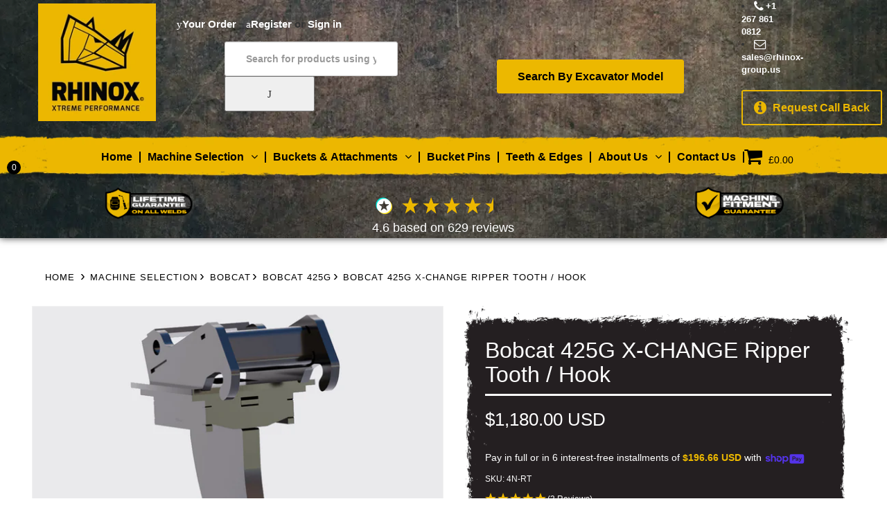

--- FILE ---
content_type: text/html; charset=utf-8
request_url: https://rhinox-group.us/products/bobcat-425g-x-change-ripper-tooth-hook
body_size: 91424
content:
<!doctype html>
<html lang="en-us" class="js"> 
  <head>
    <meta charset="utf-8">
    <meta http-equiv="X-UA-Compatible" content="IE=edge">
    <meta name="viewport" content="width=device-width,initial-scale=1">
    <meta name="theme-color" content="">
    





    <link rel="canonical" href="https://rhinox-group.us/products/bobcat-425g-x-change-ripper-tooth-hook"><link rel="icon" type="image/png" href="//rhinox-group.us/cdn/shop/files/favicon.png?crop=center&height=32&v=1745394021&width=32"><title>
      Bobcat 425G X-CHANGE Ripper Tooth / Hook
 &ndash; Rhinox Group US</title>

    
      <meta name="description" content="Rhinox Ripper Tooth (also known as a ripper hook, claw or frost hook) to fit Bobcat 425G mini excavator with X-CHANGE fitment. This high-end ripper tooth is ideal for breaking hard ground or stripping stubborn roots and stumps out of the ground. Made from high quality profiled steel, these ripper teeth are designed for">
    

    

<meta property="og:site_name" content="Rhinox Group US">
<meta property="og:url" content="https://rhinox-group.us/products/bobcat-425g-x-change-ripper-tooth-hook">
<meta property="og:title" content="Bobcat 425G X-CHANGE Ripper Tooth / Hook">
<meta property="og:type" content="product">
<meta property="og:description" content="Rhinox Ripper Tooth (also known as a ripper hook, claw or frost hook) to fit Bobcat 425G mini excavator with X-CHANGE fitment. This high-end ripper tooth is ideal for breaking hard ground or stripping stubborn roots and stumps out of the ground. Made from high quality profiled steel, these ripper teeth are designed for"><meta property="og:image" content="http://rhinox-group.us/cdn/shop/files/4N-RT_0116-Done_95cba467-6aec-44d7-9335-719572d010dd.png?v=1757075324">
  <meta property="og:image:secure_url" content="https://rhinox-group.us/cdn/shop/files/4N-RT_0116-Done_95cba467-6aec-44d7-9335-719572d010dd.png?v=1757075324">
  <meta property="og:image:width" content="1024">
  <meta property="og:image:height" content="1024"><meta property="og:price:amount" content="1,180.00">
  <meta property="og:price:currency" content="USD"><meta name="twitter:site" content="@Rhinoxbuckets"><meta name="twitter:card" content="summary_large_image">
<meta name="twitter:title" content="Bobcat 425G X-CHANGE Ripper Tooth / Hook">
<meta name="twitter:description" content="Rhinox Ripper Tooth (also known as a ripper hook, claw or frost hook) to fit Bobcat 425G mini excavator with X-CHANGE fitment. This high-end ripper tooth is ideal for breaking hard ground or stripping stubborn roots and stumps out of the ground. Made from high quality profiled steel, these ripper teeth are designed for">


    <script src="//rhinox-group.us/cdn/shop/t/66/assets/jquery-1.9.1.min.js?v=48847668403098215811757306561" defer="defer"></script>
    <script src="//rhinox-group.us/cdn/shop/t/66/assets/constants.js?v=132983761750457495441757306514" defer="defer"></script>
    <script src="//rhinox-group.us/cdn/shop/t/66/assets/pubsub.js?v=25310214064522200911757306574" defer="defer"></script>
    <script src="//rhinox-group.us/cdn/shop/t/66/assets/global.js?v=184345515105158409801757306519" defer="defer"></script>
    <script src="//rhinox-group.us/cdn/shop/t/66/assets/details-disclosure.js?v=13653116266235556501757306515" defer="defer"></script>
    <script src="//rhinox-group.us/cdn/shop/t/66/assets/details-modal.js?v=25581673532751508451757306516" defer="defer"></script>
    <script src="//rhinox-group.us/cdn/shop/t/66/assets/search-form.js?v=133129549252120666541757306580" defer="defer"></script>
    <script src="https://code.jquery.com/jquery-3.7.1.min.js" integrity="sha256-/JqT3SQfawRcv/BIHPThkBvs0OEvtFFmqPF/lYI/Cxo=" crossorigin="anonymous" async></script>
    <!-- <script src="https://code.jquery.com/jquery-3.7.1.min.js" integrity="sha256-/JqT3SQfawRcv/BIHPThkBvs0OEvtFFmqPF/lYI/Cxo=" crossorigin="anonymous"></script> -->
    <script src="https://code.jquery.com/jquery-3.6.4.min.js"></script>
    <script src="https://cdn.shopify.com/extensions/5a5054aa-594a-407c-9122-65680491ee9a/pandectes-gdpr-134/assets/pandectes-core.js" defer="defer"></script>
    <script src="//rhinox-group.us/cdn/shop/t/66/assets/bc.global.js?v=37557621220524015321766139734" defer="defer"></script>
    <script src="//rhinox-group.us/cdn/shop/t/66/assets/bc.script.js?v=102633004132768090641757306490" defer="defer"></script>
    <script src="//rhinox-group.us/cdn/shop/t/66/assets/bc.ajax-filter.js?v=63731101105698560881757306607" defer="defer"></script>
    <script src="//rhinox-group.us/cdn/shop/t/66/assets/main.js?v=34371113880082286371766146149" defer="defer"></script>
    <script src="//rhinox-group.us/cdn/shop/t/66/assets/jquery.cart.min.js?v=182204012852489870821757306561" defer="defer"></script>
    <script src="//rhinox-group.us/cdn/shop/t/66/assets/option_selection.js?v=103531080952430694671757306568" defer="defer"></script>
    <script src="//rhinox-group.us/cdn/shop/t/66/assets/rivets-cart.min.js?v=181238903301104958381757306579" defer="defer"></script>
    <script src="//rhinox-group.us/cdn/shop/t/66/assets/jquery.owl.carousel.min.js?v=11804301405953597711757306563" defer="defer"></script>
    <script src="//rhinox-group.us/cdn/shop/t/66/assets/jquery.jgrowl.min.js?v=87227353252943713011757306562" defer="defer"></script>
    <script src="//rhinox-group.us/cdn/shop/files/pandectes-rules.js?v=5340621675779987646" async></script>
	
  





      
<script type="text/javascript">
var a = window.performance && window.performance.mark;
if (a) {
  window.performance.mark("shopsheriff.amp-snippet.start");
}
var doc = document;
var redirect = "/cart" === window.location.pathname
&& (doc.referrer.includes("ampproject.org") || doc.referrer.includes("/a/s/") )
&& !doc.location.search.includes("utm");

if(redirect) {
  var f = doc.location.search ? "&" : "?";
  window.location =
    window.location.origin
  + window.location.pathname
  + f
  + "utm_source=shopsheriff&utm_medium=amp&utm_campaign=shopsheriff&utm_content=add-to-cart";
}
if (a) {
  window.performance.mark("shopsheriff.amp-snippet.end");
}
      </script>


   <link rel="amphtml" href="https://rhinox-group.us/a/s/products/bobcat-425g-x-change-ripper-tooth-hook">


 <script src="//rhinox-group.us/cdn/shop/t/66/assets/animations.js?v=88693664871331136111757306488" defer="defer"></script><script>window.performance && window.performance.mark && window.performance.mark('shopify.content_for_header.start');</script><meta name="facebook-domain-verification" content="uk1l90upre5zzzaprzm92kn40s6yy6">
<meta name="google-site-verification" content="-VRQS8W6nVGeziwCf5vbTGnqNJPLhUJAKb4qACYs5l0">
<meta id="shopify-digital-wallet" name="shopify-digital-wallet" content="/26081132622/digital_wallets/dialog">
<meta name="shopify-checkout-api-token" content="ee228f195816039b0583345b5d82d5e9">
<meta id="in-context-paypal-metadata" data-shop-id="26081132622" data-venmo-supported="true" data-environment="production" data-locale="en_US" data-paypal-v4="true" data-currency="USD">
<link rel="alternate" type="application/json+oembed" href="https://rhinox-group.us/products/bobcat-425g-x-change-ripper-tooth-hook.oembed">
<script async="async" src="/checkouts/internal/preloads.js?locale=en-US"></script>
<link rel="preconnect" href="https://shop.app" crossorigin="anonymous">
<script async="async" src="https://shop.app/checkouts/internal/preloads.js?locale=en-US&shop_id=26081132622" crossorigin="anonymous"></script>
<script id="apple-pay-shop-capabilities" type="application/json">{"shopId":26081132622,"countryCode":"US","currencyCode":"USD","merchantCapabilities":["supports3DS"],"merchantId":"gid:\/\/shopify\/Shop\/26081132622","merchantName":"Rhinox Group US","requiredBillingContactFields":["postalAddress","email","phone"],"requiredShippingContactFields":["postalAddress","email","phone"],"shippingType":"shipping","supportedNetworks":["visa","masterCard","amex","discover","elo","jcb"],"total":{"type":"pending","label":"Rhinox Group US","amount":"1.00"},"shopifyPaymentsEnabled":true,"supportsSubscriptions":true}</script>
<script id="shopify-features" type="application/json">{"accessToken":"ee228f195816039b0583345b5d82d5e9","betas":["rich-media-storefront-analytics"],"domain":"rhinox-group.us","predictiveSearch":true,"shopId":26081132622,"locale":"en"}</script>
<script>var Shopify = Shopify || {};
Shopify.shop = "rhinox-group-us.myshopify.com";
Shopify.locale = "en";
Shopify.currency = {"active":"USD","rate":"1.0"};
Shopify.country = "US";
Shopify.theme = {"name":"Copy of A\/B Availibility Low Stock New Header","id":180745896238,"schema_name":"Dawn","schema_version":"15.3.0","theme_store_id":null,"role":"main"};
Shopify.theme.handle = "null";
Shopify.theme.style = {"id":null,"handle":null};
Shopify.cdnHost = "rhinox-group.us/cdn";
Shopify.routes = Shopify.routes || {};
Shopify.routes.root = "/";</script>
<script type="module">!function(o){(o.Shopify=o.Shopify||{}).modules=!0}(window);</script>
<script>!function(o){function n(){var o=[];function n(){o.push(Array.prototype.slice.apply(arguments))}return n.q=o,n}var t=o.Shopify=o.Shopify||{};t.loadFeatures=n(),t.autoloadFeatures=n()}(window);</script>
<script>
  window.ShopifyPay = window.ShopifyPay || {};
  window.ShopifyPay.apiHost = "shop.app\/pay";
  window.ShopifyPay.redirectState = null;
</script>
<script id="shop-js-analytics" type="application/json">{"pageType":"product"}</script>
<script defer="defer" async type="module" src="//rhinox-group.us/cdn/shopifycloud/shop-js/modules/v2/client.init-shop-cart-sync_BdyHc3Nr.en.esm.js"></script>
<script defer="defer" async type="module" src="//rhinox-group.us/cdn/shopifycloud/shop-js/modules/v2/chunk.common_Daul8nwZ.esm.js"></script>
<script type="module">
  await import("//rhinox-group.us/cdn/shopifycloud/shop-js/modules/v2/client.init-shop-cart-sync_BdyHc3Nr.en.esm.js");
await import("//rhinox-group.us/cdn/shopifycloud/shop-js/modules/v2/chunk.common_Daul8nwZ.esm.js");

  window.Shopify.SignInWithShop?.initShopCartSync?.({"fedCMEnabled":true,"windoidEnabled":true});

</script>
<script defer="defer" async type="module" src="//rhinox-group.us/cdn/shopifycloud/shop-js/modules/v2/client.payment-terms_MV4M3zvL.en.esm.js"></script>
<script defer="defer" async type="module" src="//rhinox-group.us/cdn/shopifycloud/shop-js/modules/v2/chunk.common_Daul8nwZ.esm.js"></script>
<script defer="defer" async type="module" src="//rhinox-group.us/cdn/shopifycloud/shop-js/modules/v2/chunk.modal_CQq8HTM6.esm.js"></script>
<script type="module">
  await import("//rhinox-group.us/cdn/shopifycloud/shop-js/modules/v2/client.payment-terms_MV4M3zvL.en.esm.js");
await import("//rhinox-group.us/cdn/shopifycloud/shop-js/modules/v2/chunk.common_Daul8nwZ.esm.js");
await import("//rhinox-group.us/cdn/shopifycloud/shop-js/modules/v2/chunk.modal_CQq8HTM6.esm.js");

  
</script>
<script>
  window.Shopify = window.Shopify || {};
  if (!window.Shopify.featureAssets) window.Shopify.featureAssets = {};
  window.Shopify.featureAssets['shop-js'] = {"shop-cart-sync":["modules/v2/client.shop-cart-sync_QYOiDySF.en.esm.js","modules/v2/chunk.common_Daul8nwZ.esm.js"],"init-fed-cm":["modules/v2/client.init-fed-cm_DchLp9rc.en.esm.js","modules/v2/chunk.common_Daul8nwZ.esm.js"],"shop-button":["modules/v2/client.shop-button_OV7bAJc5.en.esm.js","modules/v2/chunk.common_Daul8nwZ.esm.js"],"init-windoid":["modules/v2/client.init-windoid_DwxFKQ8e.en.esm.js","modules/v2/chunk.common_Daul8nwZ.esm.js"],"shop-cash-offers":["modules/v2/client.shop-cash-offers_DWtL6Bq3.en.esm.js","modules/v2/chunk.common_Daul8nwZ.esm.js","modules/v2/chunk.modal_CQq8HTM6.esm.js"],"shop-toast-manager":["modules/v2/client.shop-toast-manager_CX9r1SjA.en.esm.js","modules/v2/chunk.common_Daul8nwZ.esm.js"],"init-shop-email-lookup-coordinator":["modules/v2/client.init-shop-email-lookup-coordinator_UhKnw74l.en.esm.js","modules/v2/chunk.common_Daul8nwZ.esm.js"],"pay-button":["modules/v2/client.pay-button_DzxNnLDY.en.esm.js","modules/v2/chunk.common_Daul8nwZ.esm.js"],"avatar":["modules/v2/client.avatar_BTnouDA3.en.esm.js"],"init-shop-cart-sync":["modules/v2/client.init-shop-cart-sync_BdyHc3Nr.en.esm.js","modules/v2/chunk.common_Daul8nwZ.esm.js"],"shop-login-button":["modules/v2/client.shop-login-button_D8B466_1.en.esm.js","modules/v2/chunk.common_Daul8nwZ.esm.js","modules/v2/chunk.modal_CQq8HTM6.esm.js"],"init-customer-accounts-sign-up":["modules/v2/client.init-customer-accounts-sign-up_C8fpPm4i.en.esm.js","modules/v2/client.shop-login-button_D8B466_1.en.esm.js","modules/v2/chunk.common_Daul8nwZ.esm.js","modules/v2/chunk.modal_CQq8HTM6.esm.js"],"init-shop-for-new-customer-accounts":["modules/v2/client.init-shop-for-new-customer-accounts_CVTO0Ztu.en.esm.js","modules/v2/client.shop-login-button_D8B466_1.en.esm.js","modules/v2/chunk.common_Daul8nwZ.esm.js","modules/v2/chunk.modal_CQq8HTM6.esm.js"],"init-customer-accounts":["modules/v2/client.init-customer-accounts_dRgKMfrE.en.esm.js","modules/v2/client.shop-login-button_D8B466_1.en.esm.js","modules/v2/chunk.common_Daul8nwZ.esm.js","modules/v2/chunk.modal_CQq8HTM6.esm.js"],"shop-follow-button":["modules/v2/client.shop-follow-button_CkZpjEct.en.esm.js","modules/v2/chunk.common_Daul8nwZ.esm.js","modules/v2/chunk.modal_CQq8HTM6.esm.js"],"lead-capture":["modules/v2/client.lead-capture_BntHBhfp.en.esm.js","modules/v2/chunk.common_Daul8nwZ.esm.js","modules/v2/chunk.modal_CQq8HTM6.esm.js"],"checkout-modal":["modules/v2/client.checkout-modal_CfxcYbTm.en.esm.js","modules/v2/chunk.common_Daul8nwZ.esm.js","modules/v2/chunk.modal_CQq8HTM6.esm.js"],"shop-login":["modules/v2/client.shop-login_Da4GZ2H6.en.esm.js","modules/v2/chunk.common_Daul8nwZ.esm.js","modules/v2/chunk.modal_CQq8HTM6.esm.js"],"payment-terms":["modules/v2/client.payment-terms_MV4M3zvL.en.esm.js","modules/v2/chunk.common_Daul8nwZ.esm.js","modules/v2/chunk.modal_CQq8HTM6.esm.js"]};
</script>
<script>(function() {
  var isLoaded = false;
  function asyncLoad() {
    if (isLoaded) return;
    isLoaded = true;
    var urls = ["https:\/\/static.klaviyo.com\/onsite\/js\/klaviyo.js?company_id=XRJVR4\u0026shop=rhinox-group-us.myshopify.com","https:\/\/static.klaviyo.com\/onsite\/js\/klaviyo.js?company_id=XRJVR4\u0026shop=rhinox-group-us.myshopify.com","https:\/\/chimpstatic.com\/mcjs-connected\/js\/users\/9277ac4d7279e9551fca2ba60\/55d6f5ec250cceb0839397294.js?shop=rhinox-group-us.myshopify.com","https:\/\/static2.rapidsearch.dev\/resultpage.js?shop=rhinox-group-us.myshopify.com","https:\/\/cdn.hextom.com\/js\/eventpromotionbar.js?shop=rhinox-group-us.myshopify.com"];
    for (var i = 0; i < urls.length; i++) {
      var s = document.createElement('script');
      s.type = 'text/javascript';
      s.async = true;
      s.src = urls[i];
      var x = document.getElementsByTagName('script')[0];
      x.parentNode.insertBefore(s, x);
    }
  };
  if(window.attachEvent) {
    window.attachEvent('onload', asyncLoad);
  } else {
    window.addEventListener('load', asyncLoad, false);
  }
})();</script>
<script id="__st">var __st={"a":26081132622,"offset":-18000,"reqid":"7e4f75b5-8991-4644-9c11-6e4622614a5c-1768967865","pageurl":"rhinox-group.us\/products\/bobcat-425g-x-change-ripper-tooth-hook","u":"2a12045d6097","p":"product","rtyp":"product","rid":8164393746734};</script>
<script>window.ShopifyPaypalV4VisibilityTracking = true;</script>
<script id="captcha-bootstrap">!function(){'use strict';const t='contact',e='account',n='new_comment',o=[[t,t],['blogs',n],['comments',n],[t,'customer']],c=[[e,'customer_login'],[e,'guest_login'],[e,'recover_customer_password'],[e,'create_customer']],r=t=>t.map((([t,e])=>`form[action*='/${t}']:not([data-nocaptcha='true']) input[name='form_type'][value='${e}']`)).join(','),a=t=>()=>t?[...document.querySelectorAll(t)].map((t=>t.form)):[];function s(){const t=[...o],e=r(t);return a(e)}const i='password',u='form_key',d=['recaptcha-v3-token','g-recaptcha-response','h-captcha-response',i],f=()=>{try{return window.sessionStorage}catch{return}},m='__shopify_v',_=t=>t.elements[u];function p(t,e,n=!1){try{const o=window.sessionStorage,c=JSON.parse(o.getItem(e)),{data:r}=function(t){const{data:e,action:n}=t;return t[m]||n?{data:e,action:n}:{data:t,action:n}}(c);for(const[e,n]of Object.entries(r))t.elements[e]&&(t.elements[e].value=n);n&&o.removeItem(e)}catch(o){console.error('form repopulation failed',{error:o})}}const l='form_type',E='cptcha';function T(t){t.dataset[E]=!0}const w=window,h=w.document,L='Shopify',v='ce_forms',y='captcha';let A=!1;((t,e)=>{const n=(g='f06e6c50-85a8-45c8-87d0-21a2b65856fe',I='https://cdn.shopify.com/shopifycloud/storefront-forms-hcaptcha/ce_storefront_forms_captcha_hcaptcha.v1.5.2.iife.js',D={infoText:'Protected by hCaptcha',privacyText:'Privacy',termsText:'Terms'},(t,e,n)=>{const o=w[L][v],c=o.bindForm;if(c)return c(t,g,e,D).then(n);var r;o.q.push([[t,g,e,D],n]),r=I,A||(h.body.append(Object.assign(h.createElement('script'),{id:'captcha-provider',async:!0,src:r})),A=!0)});var g,I,D;w[L]=w[L]||{},w[L][v]=w[L][v]||{},w[L][v].q=[],w[L][y]=w[L][y]||{},w[L][y].protect=function(t,e){n(t,void 0,e),T(t)},Object.freeze(w[L][y]),function(t,e,n,w,h,L){const[v,y,A,g]=function(t,e,n){const i=e?o:[],u=t?c:[],d=[...i,...u],f=r(d),m=r(i),_=r(d.filter((([t,e])=>n.includes(e))));return[a(f),a(m),a(_),s()]}(w,h,L),I=t=>{const e=t.target;return e instanceof HTMLFormElement?e:e&&e.form},D=t=>v().includes(t);t.addEventListener('submit',(t=>{const e=I(t);if(!e)return;const n=D(e)&&!e.dataset.hcaptchaBound&&!e.dataset.recaptchaBound,o=_(e),c=g().includes(e)&&(!o||!o.value);(n||c)&&t.preventDefault(),c&&!n&&(function(t){try{if(!f())return;!function(t){const e=f();if(!e)return;const n=_(t);if(!n)return;const o=n.value;o&&e.removeItem(o)}(t);const e=Array.from(Array(32),(()=>Math.random().toString(36)[2])).join('');!function(t,e){_(t)||t.append(Object.assign(document.createElement('input'),{type:'hidden',name:u})),t.elements[u].value=e}(t,e),function(t,e){const n=f();if(!n)return;const o=[...t.querySelectorAll(`input[type='${i}']`)].map((({name:t})=>t)),c=[...d,...o],r={};for(const[a,s]of new FormData(t).entries())c.includes(a)||(r[a]=s);n.setItem(e,JSON.stringify({[m]:1,action:t.action,data:r}))}(t,e)}catch(e){console.error('failed to persist form',e)}}(e),e.submit())}));const S=(t,e)=>{t&&!t.dataset[E]&&(n(t,e.some((e=>e===t))),T(t))};for(const o of['focusin','change'])t.addEventListener(o,(t=>{const e=I(t);D(e)&&S(e,y())}));const B=e.get('form_key'),M=e.get(l),P=B&&M;t.addEventListener('DOMContentLoaded',(()=>{const t=y();if(P)for(const e of t)e.elements[l].value===M&&p(e,B);[...new Set([...A(),...v().filter((t=>'true'===t.dataset.shopifyCaptcha))])].forEach((e=>S(e,t)))}))}(h,new URLSearchParams(w.location.search),n,t,e,['guest_login'])})(!0,!0)}();</script>
<script integrity="sha256-4kQ18oKyAcykRKYeNunJcIwy7WH5gtpwJnB7kiuLZ1E=" data-source-attribution="shopify.loadfeatures" defer="defer" src="//rhinox-group.us/cdn/shopifycloud/storefront/assets/storefront/load_feature-a0a9edcb.js" crossorigin="anonymous"></script>
<script crossorigin="anonymous" defer="defer" src="//rhinox-group.us/cdn/shopifycloud/storefront/assets/shopify_pay/storefront-65b4c6d7.js?v=20250812"></script>
<script data-source-attribution="shopify.dynamic_checkout.dynamic.init">var Shopify=Shopify||{};Shopify.PaymentButton=Shopify.PaymentButton||{isStorefrontPortableWallets:!0,init:function(){window.Shopify.PaymentButton.init=function(){};var t=document.createElement("script");t.src="https://rhinox-group.us/cdn/shopifycloud/portable-wallets/latest/portable-wallets.en.js",t.type="module",document.head.appendChild(t)}};
</script>
<script data-source-attribution="shopify.dynamic_checkout.buyer_consent">
  function portableWalletsHideBuyerConsent(e){var t=document.getElementById("shopify-buyer-consent"),n=document.getElementById("shopify-subscription-policy-button");t&&n&&(t.classList.add("hidden"),t.setAttribute("aria-hidden","true"),n.removeEventListener("click",e))}function portableWalletsShowBuyerConsent(e){var t=document.getElementById("shopify-buyer-consent"),n=document.getElementById("shopify-subscription-policy-button");t&&n&&(t.classList.remove("hidden"),t.removeAttribute("aria-hidden"),n.addEventListener("click",e))}window.Shopify?.PaymentButton&&(window.Shopify.PaymentButton.hideBuyerConsent=portableWalletsHideBuyerConsent,window.Shopify.PaymentButton.showBuyerConsent=portableWalletsShowBuyerConsent);
</script>
<script>
  function portableWalletsCleanup(e){e&&e.src&&console.error("Failed to load portable wallets script "+e.src);var t=document.querySelectorAll("shopify-accelerated-checkout .shopify-payment-button__skeleton, shopify-accelerated-checkout-cart .wallet-cart-button__skeleton"),e=document.getElementById("shopify-buyer-consent");for(let e=0;e<t.length;e++)t[e].remove();e&&e.remove()}function portableWalletsNotLoadedAsModule(e){e instanceof ErrorEvent&&"string"==typeof e.message&&e.message.includes("import.meta")&&"string"==typeof e.filename&&e.filename.includes("portable-wallets")&&(window.removeEventListener("error",portableWalletsNotLoadedAsModule),window.Shopify.PaymentButton.failedToLoad=e,"loading"===document.readyState?document.addEventListener("DOMContentLoaded",window.Shopify.PaymentButton.init):window.Shopify.PaymentButton.init())}window.addEventListener("error",portableWalletsNotLoadedAsModule);
</script>

<script type="module" src="https://rhinox-group.us/cdn/shopifycloud/portable-wallets/latest/portable-wallets.en.js" onError="portableWalletsCleanup(this)" crossorigin="anonymous"></script>
<script nomodule>
  document.addEventListener("DOMContentLoaded", portableWalletsCleanup);
</script>

<link id="shopify-accelerated-checkout-styles" rel="stylesheet" media="screen" href="https://rhinox-group.us/cdn/shopifycloud/portable-wallets/latest/accelerated-checkout-backwards-compat.css" crossorigin="anonymous">
<style id="shopify-accelerated-checkout-cart">
        #shopify-buyer-consent {
  margin-top: 1em;
  display: inline-block;
  width: 100%;
}

#shopify-buyer-consent.hidden {
  display: none;
}

#shopify-subscription-policy-button {
  background: none;
  border: none;
  padding: 0;
  text-decoration: underline;
  font-size: inherit;
  cursor: pointer;
}

#shopify-subscription-policy-button::before {
  box-shadow: none;
}

      </style>

<script>window.performance && window.performance.mark && window.performance.mark('shopify.content_for_header.end');</script>


    <style data-shopify>
      
      
      
      
      

      
        :root,
        .color-scheme-1 {
          --color-background: 255,255,255;
        
          --gradient-background: #ffffff;
        

        

        --color-foreground: 18,18,18;
        --color-background-contrast: 191,191,191;
        --color-shadow: 18,18,18;
        --color-button: 236,184,0;
        --color-button-text: 236,184,0;
        --color-secondary-button: 255,255,255;
        --color-secondary-button-text: 18,18,18;
        --color-link: 18,18,18;
        --color-badge-foreground: 18,18,18;
        --color-badge-background: 255,255,255;
        --color-badge-border: 18,18,18;
        --payment-terms-background-color: rgb(255 255 255);
      }
      
        
        .color-scheme-2 {
          --color-background: 248,248,248;
        
          --gradient-background: #f8f8f8;
        

        

        --color-foreground: 18,18,18;
        --color-background-contrast: 184,184,184;
        --color-shadow: 18,18,18;
        --color-button: 18,18,18;
        --color-button-text: 243,243,243;
        --color-secondary-button: 248,248,248;
        --color-secondary-button-text: 18,18,18;
        --color-link: 18,18,18;
        --color-badge-foreground: 18,18,18;
        --color-badge-background: 248,248,248;
        --color-badge-border: 18,18,18;
        --payment-terms-background-color: rgb(248 248 248);
      }
      
        
        .color-scheme-3 {
          --color-background: 36,40,51;
        
          --gradient-background: #242833;
        

        

        --color-foreground: 255,255,255;
        --color-background-contrast: 47,52,66;
        --color-shadow: 18,18,18;
        --color-button: 255,255,255;
        --color-button-text: 0,0,0;
        --color-secondary-button: 36,40,51;
        --color-secondary-button-text: 255,255,255;
        --color-link: 255,255,255;
        --color-badge-foreground: 255,255,255;
        --color-badge-background: 36,40,51;
        --color-badge-border: 255,255,255;
        --payment-terms-background-color: rgb(36 40 51);
      }
      
        
        .color-scheme-4 {
          --color-background: 18,18,18;
        
          --gradient-background: #121212;
        

        

        --color-foreground: 255,255,255;
        --color-background-contrast: 146,146,146;
        --color-shadow: 18,18,18;
        --color-button: 255,255,255;
        --color-button-text: 18,18,18;
        --color-secondary-button: 18,18,18;
        --color-secondary-button-text: 255,255,255;
        --color-link: 255,255,255;
        --color-badge-foreground: 255,255,255;
        --color-badge-background: 18,18,18;
        --color-badge-border: 255,255,255;
        --payment-terms-background-color: rgb(18 18 18);
      }
      
        
        .color-scheme-5 {
          --color-background: 51,79,180;
        
          --gradient-background: #334fb4;
        

        

        --color-foreground: 255,255,255;
        --color-background-contrast: 23,35,81;
        --color-shadow: 18,18,18;
        --color-button: 255,255,255;
        --color-button-text: 51,79,180;
        --color-secondary-button: 51,79,180;
        --color-secondary-button-text: 255,255,255;
        --color-link: 255,255,255;
        --color-badge-foreground: 255,255,255;
        --color-badge-background: 51,79,180;
        --color-badge-border: 255,255,255;
        --payment-terms-background-color: rgb(51 79 180);
      }
      
        
        .color-scheme-4239236f-9e0d-4057-ba07-b52eda119e26 {
          --color-background: 255,255,255;
        
          --gradient-background: #ffffff;
        

        

        --color-foreground: 18,18,18;
        --color-background-contrast: 191,191,191;
        --color-shadow: 18,18,18;
        --color-button: 255,255,255;
        --color-button-text: 18,18,18;
        --color-secondary-button: 255,255,255;
        --color-secondary-button-text: 18,18,18;
        --color-link: 18,18,18;
        --color-badge-foreground: 18,18,18;
        --color-badge-background: 255,255,255;
        --color-badge-border: 18,18,18;
        --payment-terms-background-color: rgb(255 255 255);
      }
      
        
        .color-scheme-3e478077-8f9b-4f3d-98e9-8d3aae3c612d {
          --color-background: 255,255,255;
        
          --gradient-background: #ffffff;
        

        

        --color-foreground: 51,62,72;
        --color-background-contrast: 191,191,191;
        --color-shadow: 18,18,18;
        --color-button: 18,18,18;
        --color-button-text: 255,255,255;
        --color-secondary-button: 255,255,255;
        --color-secondary-button-text: 18,18,18;
        --color-link: 18,18,18;
        --color-badge-foreground: 51,62,72;
        --color-badge-background: 255,255,255;
        --color-badge-border: 51,62,72;
        --payment-terms-background-color: rgb(255 255 255);
      }
      

      body, .color-scheme-1, .color-scheme-2, .color-scheme-3, .color-scheme-4, .color-scheme-5, .color-scheme-4239236f-9e0d-4057-ba07-b52eda119e26, .color-scheme-3e478077-8f9b-4f3d-98e9-8d3aae3c612d {
        color: rgba(var(--color-foreground), 0.75);
        background-color: rgb(var(--color-background));
      }

      :root {
        --font-body-family: "system_ui", -apple-system, 'Segoe UI', Roboto, 'Helvetica Neue', 'Noto Sans', 'Liberation Sans', Arial, sans-serif, 'Apple Color Emoji', 'Segoe UI Emoji', 'Segoe UI Symbol', 'Noto Color Emoji';
        --font-body-style: normal;
        --font-body-weight: 400;
        --font-body-weight-bold: 700;

        --font-heading-family: "system_ui", -apple-system, 'Segoe UI', Roboto, 'Helvetica Neue', 'Noto Sans', 'Liberation Sans', Arial, sans-serif, 'Apple Color Emoji', 'Segoe UI Emoji', 'Segoe UI Symbol', 'Noto Color Emoji';
        --font-heading-style: normal;
        --font-heading-weight: 400;

        --font-body-scale: 1.0;
        --font-heading-scale: 1.0;

        --media-padding: px;
        --media-border-opacity: 0.05;
        --media-border-width: 1px;
        --media-radius: 0px;
        --media-shadow-opacity: 0.0;
        --media-shadow-horizontal-offset: 0px;
        --media-shadow-vertical-offset: 4px;
        --media-shadow-blur-radius: 5px;
        --media-shadow-visible: 0;

        --page-width: 140rem;
        --page-width-margin: 0rem;

        --product-card-image-padding: 0.0rem;
        --product-card-corner-radius: 0.0rem;
        --product-card-text-alignment: left;
        --product-card-border-width: 0.0rem;
        --product-card-border-opacity: 0.1;
        --product-card-shadow-opacity: 0.0;
        --product-card-shadow-visible: 0;
        --product-card-shadow-horizontal-offset: 0.0rem;
        --product-card-shadow-vertical-offset: 0.4rem;
        --product-card-shadow-blur-radius: 0.5rem;

        --collection-card-image-padding: 0.0rem;
        --collection-card-corner-radius: 0.0rem;
        --collection-card-text-alignment: left;
        --collection-card-border-width: 0.0rem;
        --collection-card-border-opacity: 0.1;
        --collection-card-shadow-opacity: 0.0;
        --collection-card-shadow-visible: 0;
        --collection-card-shadow-horizontal-offset: 0.0rem;
        --collection-card-shadow-vertical-offset: 0.4rem;
        --collection-card-shadow-blur-radius: 0.5rem;

        --blog-card-image-padding: 0.0rem;
        --blog-card-corner-radius: 0.0rem;
        --blog-card-text-alignment: left;
        --blog-card-border-width: 0.0rem;
        --blog-card-border-opacity: 0.1;
        --blog-card-shadow-opacity: 0.0;
        --blog-card-shadow-visible: 0;
        --blog-card-shadow-horizontal-offset: 0.0rem;
        --blog-card-shadow-vertical-offset: 0.4rem;
        --blog-card-shadow-blur-radius: 0.5rem;

        --badge-corner-radius: 4.0rem;

        --popup-border-width: 1px;
        --popup-border-opacity: 0.1;
        --popup-corner-radius: 0px;
        --popup-shadow-opacity: 0.05;
        --popup-shadow-horizontal-offset: 0px;
        --popup-shadow-vertical-offset: 4px;
        --popup-shadow-blur-radius: 5px;

        --drawer-border-width: 1px;
        --drawer-border-opacity: 0.1;
        --drawer-shadow-opacity: 0.0;
        --drawer-shadow-horizontal-offset: 0px;
        --drawer-shadow-vertical-offset: 4px;
        --drawer-shadow-blur-radius: 5px;

        --spacing-sections-desktop: 0px;
        --spacing-sections-mobile: 0px;

        --grid-desktop-vertical-spacing: 8px;
        --grid-desktop-horizontal-spacing: 8px;
        --grid-mobile-vertical-spacing: 4px;
        --grid-mobile-horizontal-spacing: 4px;

        --text-boxes-border-opacity: 0.1;
        --text-boxes-border-width: 0px;
        --text-boxes-radius: 0px;
        --text-boxes-shadow-opacity: 0.0;
        --text-boxes-shadow-visible: 0;
        --text-boxes-shadow-horizontal-offset: 0px;
        --text-boxes-shadow-vertical-offset: 4px;
        --text-boxes-shadow-blur-radius: 5px;

        --buttons-radius: 0px;
        --buttons-radius-outset: 0px;
        --buttons-border-width: 1px;
        --buttons-border-opacity: 1.0;
        --buttons-shadow-opacity: 0.0;
        --buttons-shadow-visible: 0;
        --buttons-shadow-horizontal-offset: 0px;
        --buttons-shadow-vertical-offset: 4px;
        --buttons-shadow-blur-radius: 5px;
        --buttons-border-offset: 0px;

        --inputs-radius: 0px;
        --inputs-border-width: 1px;
        --inputs-border-opacity: 0.55;
        --inputs-shadow-opacity: 0.0;
        --inputs-shadow-horizontal-offset: 0px;
        --inputs-margin-offset: 0px;
        --inputs-shadow-vertical-offset: 4px;
        --inputs-shadow-blur-radius: 5px;
        --inputs-radius-outset: 0px;

        --variant-pills-radius: 40px;
        --variant-pills-border-width: 1px;
        --variant-pills-border-opacity: 0.55;
        --variant-pills-shadow-opacity: 0.0;
        --variant-pills-shadow-horizontal-offset: 0px;
        --variant-pills-shadow-vertical-offset: 4px;
        --variant-pills-shadow-blur-radius: 5px;
      }

      *,
      *::before,
      *::after {
        box-sizing: inherit;
      }

      html {
        box-sizing: border-box;
        font-size: calc(var(--font-body-scale) * 62.5%);
        height: 100%;
      }

      body {
        display: grid;
        grid-template-rows: auto auto 1fr auto;
        grid-template-columns: 100%;
        min-height: 100%;
        margin: 0;
        font-size: 1.5rem;
        /* letter-spacing: 0.06rem; */
        letter-spacing: 0rem;
        line-height: calc(1 + 0.8 / var(--font-body-scale));
        font-family: var(--font-body-family);
        font-style: var(--font-body-style);
        font-weight: var(--font-body-weight);
      }

      @media screen and (min-width: 750px) {
        body {
          font-size: 1.6rem;
        }
      }

      .custom-submenu-content::-webkit-scrollbar{
        width: 6px;
        background-color: white;
      }
      .custom-submenu-content::-webkit-scrollbar-thumb{
        background-color: #ecb800;
      }
      .custom-submenu-content::-webkit-scrollbar-track{
        -webkit-box-shadow: inset 0 0 6px rgba(0, 0, 0, 0.3);
        background-color: white;
      }
    </style>

    

        
    
    <link rel="preload" href="//rhinox-group.us/cdn/shop/t/66/assets/base.css?v=176977992121468583221760534130" as="style" onload="this.rel='stylesheet'">
    <noscript><link rel="stylesheet" href="//rhinox-group.us/cdn/shop/t/66/assets/base.css?v=176977992121468583221760534130"></noscript>

    <link rel="preload" href="//rhinox-group.us/cdn/shop/t/66/assets/bc.style.scss.css?v=3825870235363564111765181383" as="style" onload="this.rel='stylesheet'">
    <noscript><link rel="stylesheet" href="//rhinox-group.us/cdn/shop/t/66/assets/bc.style.scss.css?v=3825870235363564111765181383"></noscript>
    
    <link rel="preload" href="//rhinox-group.us/cdn/shop/t/66/assets/bc.responsive.scss.css?v=71288056824971886051765181721" as="style" onload="this.rel='stylesheet'">
    <noscript><link rel="stylesheet" href="//rhinox-group.us/cdn/shop/t/66/assets/bc.responsive.scss.css?v=71288056824971886051765181721"></noscript>

    <link rel="preload" href="//rhinox-group.us/cdn/shop/t/66/assets/electro-font.css?v=145231141218225805911757306516" as="style" onload="this.rel='stylesheet'">
    <noscript><link rel="stylesheet" href="//rhinox-group.us/cdn/shop/t/66/assets/electro-font.css?v=145231141218225805911757306516"></noscript>

    <link rel="preload" href="//rhinox-group.us/cdn/shop/t/66/assets/bc.global.scss.css?v=90283036035496751601757306489" as="style" onload="this.rel='stylesheet'">
    <noscript><link rel="stylesheet" href="//rhinox-group.us/cdn/shop/t/66/assets/bc.global.scss.css?v=90283036035496751601757306489"></noscript>

    <link rel="preload" href="//rhinox-group.us/cdn/shop/t/66/assets/bootstrap.3x.css?v=38410114286617038791766146361" as="style" onload="this.rel='stylesheet'">
    <noscript><link rel="stylesheet" href="//rhinox-group.us/cdn/shop/t/66/assets/bootstrap.3x.css?v=38410114286617038791766146361"></noscript>

    <link rel="preload" href="//rhinox-group.us/cdn/shop/t/66/assets/electro.css?v=96661335777910475241757306517" as="style" onload="this.rel='stylesheet'">
    <noscript><link rel="stylesheet" href="//rhinox-group.us/cdn/shop/t/66/assets/electro.css?v=96661335777910475241757306517"></noscript>

    
    <link rel="preload" href="https://netdna.bootstrapcdn.com/font-awesome/4.5.0/css/font-awesome.min.css" as="style" onload="this.onload=null;this.rel='stylesheet'">
    <noscript> <link rel="stylesheet" href="https://netdna.bootstrapcdn.com/font-awesome/4.5.0/css/font-awesome.min.css"> </noscript>

    <!-- <link rel="stylesheet" href="//netdna.bootstrapcdn.com/font-awesome/4.5.0/css/font-awesome.css" media="all" onload="this.media='all'"> -->
    <link rel="preload" href="//rhinox-group.us/cdn/shop/t/66/assets/component-cart-items.css?v=62501626191855224551757306497" as="style" onload="this.rel='stylesheet'">
    <noscript><link rel="stylesheet" href="//rhinox-group.us/cdn/shop/t/66/assets/component-cart-items.css?v=62501626191855224551757306497"></noscript>

    
    

    <link rel="preload" href="//rhinox-group.us/cdn/shop/t/66/assets/jquery.owl.carousel.css?v=13842309381489321931757306562" as="style" onload="this.rel='stylesheet'">
    <noscript><link rel="stylesheet" href="//rhinox-group.us/cdn/shop/t/66/assets/jquery.owl.carousel.css?v=13842309381489321931757306562"></noscript>
    
    

    <script src="https://cdnjs.cloudflare.com/ajax/libs/select2/4.0.8/js/select2.min.js" defer="defer"></script><script id="pandectes-rules">   /* PANDECTES-GDPR: DO NOT MODIFY AUTO GENERATED CODE OF THIS SCRIPT */      window.PandectesSettings = {"store":{"id":26081132622,"plan":"plus","theme":"Rhinox 2.0 US","primaryLocale":"en","adminMode":false,"headless":false,"storefrontRootDomain":"","checkoutRootDomain":"","storefrontAccessToken":""},"tsPublished":1745384917,"declaration":{"showPurpose":false,"showProvider":false,"declIntroText":"We use cookies to optimize website functionality, analyze the performance, and provide personalized experience to you. Some cookies are essential to make the website operate and function correctly. Those cookies cannot be disabled. In this window you can manage your preference of cookies.","showDateGenerated":true},"language":{"unpublished":[],"languageMode":"Single","fallbackLanguage":"en","languageDetection":"browser","languagesSupported":[]},"texts":{"managed":{"headerText":{"en":"We respect your privacy"},"consentText":{"en":"This website uses cookies to ensure you get the best experience."},"linkText":{"en":"Learn more"},"imprintText":{"en":"Imprint"},"googleLinkText":{"en":"Google's Privacy Terms"},"allowButtonText":{"en":"Accept"},"denyButtonText":{"en":"Decline"},"dismissButtonText":{"en":"Ok"},"leaveSiteButtonText":{"en":"Leave this site"},"preferencesButtonText":{"en":"Preferences"},"cookiePolicyText":{"en":"Cookie policy"},"preferencesPopupTitleText":{"en":"Manage consent preferences"},"preferencesPopupIntroText":{"en":"We use cookies to optimize website functionality, analyze the performance, and provide personalized experience to you. Some cookies are essential to make the website operate and function correctly. Those cookies cannot be disabled. In this window you can manage your preference of cookies."},"preferencesPopupSaveButtonText":{"en":"Save preferences"},"preferencesPopupCloseButtonText":{"en":"Close"},"preferencesPopupAcceptAllButtonText":{"en":"Accept all"},"preferencesPopupRejectAllButtonText":{"en":"Reject all"},"cookiesDetailsText":{"en":"Cookies details"},"preferencesPopupAlwaysAllowedText":{"en":"Always allowed"},"accessSectionParagraphText":{"en":"You have the right to request access to your data at any time."},"accessSectionTitleText":{"en":"Data portability"},"accessSectionAccountInfoActionText":{"en":"Personal data"},"accessSectionDownloadReportActionText":{"en":"Request export"},"accessSectionGDPRRequestsActionText":{"en":"Data subject requests"},"accessSectionOrdersRecordsActionText":{"en":"Orders"},"rectificationSectionParagraphText":{"en":"You have the right to request your data to be updated whenever you think it is appropriate."},"rectificationSectionTitleText":{"en":"Data Rectification"},"rectificationCommentPlaceholder":{"en":"Describe what you want to be updated"},"rectificationCommentValidationError":{"en":"Comment is required"},"rectificationSectionEditAccountActionText":{"en":"Request an update"},"erasureSectionTitleText":{"en":"Right to be forgotten"},"erasureSectionParagraphText":{"en":"You have the right to ask all your data to be erased. After that, you will no longer be able to access your account."},"erasureSectionRequestDeletionActionText":{"en":"Request personal data deletion"},"consentDate":{"en":"Consent date"},"consentId":{"en":"Consent ID"},"consentSectionChangeConsentActionText":{"en":"Change consent preference"},"consentSectionConsentedText":{"en":"You consented to the cookies policy of this website on"},"consentSectionNoConsentText":{"en":"You have not consented to the cookies policy of this website."},"consentSectionTitleText":{"en":"Your cookie consent"},"consentStatus":{"en":"Consent preference"},"confirmationFailureMessage":{"en":"Your request was not verified. Please try again and if problem persists, contact store owner for assistance"},"confirmationFailureTitle":{"en":"A problem occurred"},"confirmationSuccessMessage":{"en":"We will soon get back to you as to your request."},"confirmationSuccessTitle":{"en":"Your request is verified"},"guestsSupportEmailFailureMessage":{"en":"Your request was not submitted. Please try again and if problem persists, contact store owner for assistance."},"guestsSupportEmailFailureTitle":{"en":"A problem occurred"},"guestsSupportEmailPlaceholder":{"en":"E-mail address"},"guestsSupportEmailSuccessMessage":{"en":"If you are registered as a customer of this store, you will soon receive an email with instructions on how to proceed."},"guestsSupportEmailSuccessTitle":{"en":"Thank you for your request"},"guestsSupportEmailValidationError":{"en":"Email is not valid"},"guestsSupportInfoText":{"en":"Please login with your customer account to further proceed."},"submitButton":{"en":"Submit"},"submittingButton":{"en":"Submitting..."},"cancelButton":{"en":"Cancel"},"declIntroText":{"en":"We use cookies to optimize website functionality, analyze the performance, and provide personalized experience to you. Some cookies are essential to make the website operate and function correctly. Those cookies cannot be disabled. In this window you can manage your preference of cookies."},"declName":{"en":"Name"},"declPurpose":{"en":"Purpose"},"declType":{"en":"Type"},"declRetention":{"en":"Retention"},"declProvider":{"en":"Provider"},"declFirstParty":{"en":"First-party"},"declThirdParty":{"en":"Third-party"},"declSeconds":{"en":"seconds"},"declMinutes":{"en":"minutes"},"declHours":{"en":"hours"},"declDays":{"en":"days"},"declMonths":{"en":"months"},"declYears":{"en":"years"},"declSession":{"en":"Session"},"declDomain":{"en":"Domain"},"declPath":{"en":"Path"}},"categories":{"strictlyNecessaryCookiesTitleText":{"en":"Strictly necessary cookies"},"strictlyNecessaryCookiesDescriptionText":{"en":"These cookies are essential in order to enable you to move around the website and use its features, such as accessing secure areas of the website. The website cannot function properly without these cookies."},"functionalityCookiesTitleText":{"en":"Functional cookies"},"functionalityCookiesDescriptionText":{"en":"These cookies enable the site to provide enhanced functionality and personalisation. They may be set by us or by third party providers whose services we have added to our pages. If you do not allow these cookies then some or all of these services may not function properly."},"performanceCookiesTitleText":{"en":"Performance cookies"},"performanceCookiesDescriptionText":{"en":"These cookies enable us to monitor and improve the performance of our website. For example, they allow us to count visits, identify traffic sources and see which parts of the site are most popular."},"targetingCookiesTitleText":{"en":"Targeting cookies"},"targetingCookiesDescriptionText":{"en":"These cookies may be set through our site by our advertising partners. They may be used by those companies to build a profile of your interests and show you relevant adverts on other sites.    They do not store directly personal information, but are based on uniquely identifying your browser and internet device. If you do not allow these cookies, you will experience less targeted advertising."},"unclassifiedCookiesTitleText":{"en":"Unclassified cookies"},"unclassifiedCookiesDescriptionText":{"en":"Unclassified cookies are cookies that we are in the process of classifying, together with the providers of individual cookies."}},"auto":{}},"library":{"previewMode":false,"fadeInTimeout":0,"defaultBlocked":7,"showLink":true,"showImprintLink":false,"showGoogleLink":true,"enabled":true,"cookie":{"expiryDays":365,"secure":true,"domain":""},"dismissOnScroll":false,"dismissOnWindowClick":false,"dismissOnTimeout":false,"palette":{"popup":{"background":"#000000","backgroundForCalculations":{"a":1,"b":0,"g":0,"r":0},"text":"#FFFFFF"},"button":{"background":"transparent","backgroundForCalculations":{"a":1,"b":0,"g":0,"r":0},"text":"#ECB800","textForCalculation":{"a":1,"b":0,"g":184,"r":236},"border":"#ECB800"}},"content":{"href":"https://rhinox-group-us.myshopify.com/policies/privacy-policy","imprintHref":"/","close":"&#10005;","target":"","logo":"<img class=\"cc-banner-logo\" style=\"max-height: 40px;\" src=\"https://cdn.shopify.com/s/files/1/0260/8113/2622/t/52/assets/pandectes-logo.png?v=1745384917\" alt=\"logo\" />"},"window":"<div role=\"dialog\" aria-live=\"polite\" aria-label=\"cookieconsent\" aria-describedby=\"cookieconsent:desc\" id=\"pandectes-banner\" class=\"cc-window-wrapper cc-bottom-wrapper\"><div class=\"pd-cookie-banner-window cc-window {{classes}}\"><!--googleoff: all-->{{children}}<!--googleon: all--></div></div>","compliance":{"custom":"<div class=\"cc-compliance cc-highlight\">{{preferences}}{{allow}}</div>"},"type":"custom","layouts":{"basic":"{{logo}}{{messagelink}}{{compliance}}"},"position":"bottom","theme":"wired","revokable":true,"animateRevokable":false,"revokableReset":false,"revokableLogoUrl":"https://cdn.shopify.com/s/files/1/0260/8113/2622/t/52/assets/pandectes-reopen-logo.png?v=1745384917","revokablePlacement":"bottom-left","revokableMarginHorizontal":15,"revokableMarginVertical":15,"static":false,"autoAttach":true,"hasTransition":true,"blacklistPage":[""],"elements":{"close":"<button aria-label=\"dismiss cookie message\" type=\"button\" tabindex=\"0\" class=\"cc-close\">{{close}}</button>","dismiss":"<button aria-label=\"dismiss cookie message\" type=\"button\" tabindex=\"0\" class=\"cc-btn cc-btn-decision cc-dismiss\">{{dismiss}}</button>","allow":"<button aria-label=\"allow cookies\" type=\"button\" tabindex=\"0\" class=\"cc-btn cc-btn-decision cc-allow\">{{allow}}</button>","deny":"<button aria-label=\"deny cookies\" type=\"button\" tabindex=\"0\" class=\"cc-btn cc-btn-decision cc-deny\">{{deny}}</button>","preferences":"<button aria-label=\"settings cookies\" tabindex=\"0\" type=\"button\" class=\"cc-btn cc-settings\" onclick=\"Pandectes.fn.openPreferences()\">{{preferences}}</button>"}},"geolocation":{"auOnly":false,"brOnly":false,"caOnly":true,"chOnly":false,"euOnly":true,"jpOnly":false,"nzOnly":false,"thOnly":false,"zaOnly":false,"canadaOnly":false,"globalVisibility":false},"dsr":{"guestsSupport":false,"accessSectionDownloadReportAuto":false},"banner":{"resetTs":1707313509,"extraCss":"        .cc-banner-logo {max-width: 24em!important;}    @media(min-width: 768px) {.cc-window.cc-floating{max-width: 24em!important;width: 24em!important;}}    .cc-message, .pd-cookie-banner-window .cc-header, .cc-logo {text-align: left}    .cc-window-wrapper{z-index: 2147483648;}    .cc-window{z-index: 2147483648;font-family: inherit;}    .pd-cookie-banner-window .cc-header{font-family: inherit;}    .pd-cp-ui{font-family: inherit; background-color: #000000;color:#FFFFFF;}    button.pd-cp-btn, a.pd-cp-btn{}    input + .pd-cp-preferences-slider{background-color: rgba(255, 255, 255, 0.3)}    .pd-cp-scrolling-section::-webkit-scrollbar{background-color: rgba(255, 255, 255, 0.3)}    input:checked + .pd-cp-preferences-slider{background-color: rgba(255, 255, 255, 1)}    .pd-cp-scrolling-section::-webkit-scrollbar-thumb {background-color: rgba(255, 255, 255, 1)}    .pd-cp-ui-close{color:#FFFFFF;}    .pd-cp-preferences-slider:before{background-color: #000000}    .pd-cp-title:before {border-color: #FFFFFF!important}    .pd-cp-preferences-slider{background-color:#FFFFFF}    .pd-cp-toggle{color:#FFFFFF!important}    @media(max-width:699px) {.pd-cp-ui-close-top svg {fill: #FFFFFF}}    .pd-cp-toggle:hover,.pd-cp-toggle:visited,.pd-cp-toggle:active{color:#FFFFFF!important}    .pd-cookie-banner-window {box-shadow: 0 0 18px rgb(0 0 0 / 20%);}  ","customJavascript":{"useButtons":true},"showPoweredBy":false,"logoHeight":40,"revokableTrigger":false,"hybridStrict":false,"cookiesBlockedByDefault":"7","isActive":true,"implicitSavePreferences":true,"cookieIcon":false,"blockBots":false,"showCookiesDetails":true,"hasTransition":true,"blockingPage":false,"showOnlyLandingPage":false,"leaveSiteUrl":"https://www.google.com","linkRespectStoreLang":false},"cookies":{"0":[{"name":"keep_alive","type":"http","domain":"rhinox-group.us","path":"/","provider":"Shopify","firstParty":true,"retention":"30 minute(s)","expires":30,"unit":"declMinutes","purpose":{"en":"Used in connection with buyer localization."}},{"name":"secure_customer_sig","type":"http","domain":"rhinox-group.us","path":"/","provider":"Shopify","firstParty":true,"retention":"1 year(s)","expires":1,"unit":"declYears","purpose":{"en":"Used in connection with customer login."}},{"name":"localization","type":"http","domain":"rhinox-group.us","path":"/","provider":"Shopify","firstParty":true,"retention":"1 year(s)","expires":1,"unit":"declYears","purpose":{"en":"Shopify store localization"}},{"name":"cart_currency","type":"http","domain":"rhinox-group.us","path":"/","provider":"Shopify","firstParty":true,"retention":"2 ","expires":2,"unit":"declSession","purpose":{"en":"The cookie is necessary for the secure checkout and payment function on the website. This function is provided by shopify.com."}},{"name":"_cmp_a","type":"http","domain":".rhinox-group.us","path":"/","provider":"Shopify","firstParty":true,"retention":"1 day(s)","expires":1,"unit":"declDays","purpose":{"en":"Used for managing customer privacy settings."}},{"name":"shopify_pay_redirect","type":"http","domain":"rhinox-group.us","path":"/","provider":"Shopify","firstParty":true,"retention":"1 hour(s)","expires":1,"unit":"declHours","purpose":{"en":"The cookie is necessary for the secure checkout and payment function on the website. This function is provided by shopify.com."}},{"name":"_secure_session_id","type":"http","domain":"rhinox-group.us","path":"/","provider":"Shopify","firstParty":true,"retention":"1 month(s)","expires":1,"unit":"declMonths","purpose":{"en":"Used in connection with navigation through a storefront."}},{"name":"_tracking_consent","type":"http","domain":".rhinox-group.us","path":"/","provider":"Shopify","firstParty":true,"retention":"1 year(s)","expires":1,"unit":"declYears","purpose":{"en":"Tracking preferences."}}],"1":[{"name":"_hjSessionUser_3174099","type":"http","domain":".rhinox-group.us","path":"/","provider":"Hotjar","firstParty":true,"retention":"1 year(s)","expires":1,"unit":"declYears","purpose":{"en":""}},{"name":"_hjSession_3174099","type":"http","domain":".rhinox-group.us","path":"/","provider":"Hotjar","firstParty":true,"retention":"30 minute(s)","expires":30,"unit":"declMinutes","purpose":{"en":""}}],"2":[{"name":"_shopify_y","type":"http","domain":".rhinox-group.us","path":"/","provider":"Shopify","firstParty":true,"retention":"1 year(s)","expires":1,"unit":"declYears","purpose":{"en":"Shopify analytics."}},{"name":"_landing_page","type":"http","domain":".rhinox-group.us","path":"/","provider":"Shopify","firstParty":true,"retention":"2 ","expires":2,"unit":"declSession","purpose":{"en":"Tracks landing pages."}},{"name":"__cf_bm","type":"http","domain":".reviews.io","path":"/","provider":"CloudFlare","firstParty":false,"retention":"30 minute(s)","expires":30,"unit":"declMinutes","purpose":{"en":"Used to manage incoming traffic that matches criteria associated with bots."}},{"name":"_shopify_s","type":"http","domain":".rhinox-group.us","path":"/","provider":"Shopify","firstParty":true,"retention":"30 minute(s)","expires":30,"unit":"declMinutes","purpose":{"en":"Shopify analytics."}},{"name":"_orig_referrer","type":"http","domain":".rhinox-group.us","path":"/","provider":"Shopify","firstParty":true,"retention":"2 ","expires":2,"unit":"declSession","purpose":{"en":"Tracks landing pages."}},{"name":"_shopify_sa_t","type":"http","domain":".rhinox-group.us","path":"/","provider":"Shopify","firstParty":true,"retention":"30 minute(s)","expires":30,"unit":"declMinutes","purpose":{"en":"Shopify analytics relating to marketing & referrals."}},{"name":"_shopify_sa_p","type":"http","domain":".rhinox-group.us","path":"/","provider":"Shopify","firstParty":true,"retention":"30 minute(s)","expires":30,"unit":"declMinutes","purpose":{"en":"Shopify analytics relating to marketing & referrals."}},{"name":"epb_previous_pathname","type":"http","domain":"rhinox-group.us","path":"/","provider":"Hextom","firstParty":true,"retention":"Session","expires":-54,"unit":"declYears","purpose":{"en":"Used by Hextom promotion bar."}},{"name":"_ga","type":"http","domain":".rhinox-group.us","path":"/","provider":"Google","firstParty":true,"retention":"1 year(s)","expires":1,"unit":"declYears","purpose":{"en":"Cookie is set by Google Analytics with unknown functionality"}},{"name":"_shopify_s","type":"http","domain":"us","path":"/","provider":"Shopify","firstParty":false,"retention":"Session","expires":1,"unit":"declSeconds","purpose":{"en":"Shopify analytics."}},{"name":"__cf_bm","type":"http","domain":".reviews.co.uk","path":"/","provider":"CloudFlare","firstParty":false,"retention":"30 minute(s)","expires":30,"unit":"declMinutes","purpose":{"en":"Used to manage incoming traffic that matches criteria associated with bots."}},{"name":"_ga_5LZVLFYPV3","type":"http","domain":".rhinox-group.us","path":"/","provider":"Google","firstParty":true,"retention":"1 year(s)","expires":1,"unit":"declYears","purpose":{"en":""}},{"name":"_ga_QSX9MFQRWK","type":"http","domain":".rhinox-group.us","path":"/","provider":"Google","firstParty":true,"retention":"1 year(s)","expires":1,"unit":"declYears","purpose":{"en":""}}],"4":[{"name":"_gcl_au","type":"http","domain":".rhinox-group.us","path":"/","provider":"Google","firstParty":true,"retention":"3 month(s)","expires":3,"unit":"declMonths","purpose":{"en":"Cookie is placed by Google Tag Manager to track conversions."}},{"name":"test_cookie","type":"http","domain":".doubleclick.net","path":"/","provider":"Google","firstParty":false,"retention":"15 minute(s)","expires":15,"unit":"declMinutes","purpose":{"en":"To measure the visitors’ actions after they click through from an advert. Expires after each visit."}},{"name":"_fbp","type":"http","domain":".rhinox-group.us","path":"/","provider":"Facebook","firstParty":true,"retention":"3 month(s)","expires":3,"unit":"declMonths","purpose":{"en":"Cookie is placed by Facebook to track visits across websites."}},{"name":"__kla_id","type":"http","domain":"rhinox-group.us","path":"/","provider":"Klaviyo","firstParty":true,"retention":"1 year(s)","expires":1,"unit":"declYears","purpose":{"en":"Tracks when someone clicks through a Klaviyo email to your website."}},{"name":"wpm-domain-test","type":"http","domain":"rhinox-group.us","path":"/","provider":"Shopify","firstParty":true,"retention":"Session","expires":1,"unit":"declSeconds","purpose":{"en":"Used to test the storage of parameters about products added to the cart or payment currency"}},{"name":"IDE","type":"http","domain":".doubleclick.net","path":"/","provider":"Google","firstParty":false,"retention":"1 year(s)","expires":1,"unit":"declYears","purpose":{"en":"To measure the visitors’ actions after they click through from an advert. Expires after 1 year."}},{"name":"wpm-domain-test","type":"http","domain":"us","path":"/","provider":"Shopify","firstParty":false,"retention":"Session","expires":1,"unit":"declSeconds","purpose":{"en":"Used to test the storage of parameters about products added to the cart or payment currency"}}],"8":[{"name":"mycookie","type":"http","domain":"rhinox-group.us","path":"/collections","provider":"Unknown","firstParty":true,"retention":"Session","expires":-54,"unit":"declYears","purpose":{"en":""}},{"name":"currency","type":"http","domain":".rhinox-group.us","path":"/","provider":"Unknown","firstParty":true,"retention":"1 year(s)","expires":1,"unit":"declYears","purpose":{"en":""}}]},"blocker":{"isActive":false,"googleConsentMode":{"id":"","analyticsId":"","isActive":true,"adStorageCategory":4,"analyticsStorageCategory":2,"personalizationStorageCategory":1,"functionalityStorageCategory":1,"customEvent":true,"securityStorageCategory":0,"redactData":true,"urlPassthrough":false,"dataLayerProperty":"dataLayer"},"facebookPixel":{"id":"","isActive":false,"ldu":false},"microsoft":{},"rakuten":{"isActive":false,"cmp":false,"ccpa":false},"gpcIsActive":false,"defaultBlocked":7,"patterns":{"whiteList":[],"blackList":{"1":[],"2":[],"4":[],"8":[]},"iframesWhiteList":[],"iframesBlackList":{"1":[],"2":[],"4":[],"8":[]},"beaconsWhiteList":[],"beaconsBlackList":{"1":[],"2":[],"4":[],"8":[]}}}}      !function(){"use strict";window.PandectesRules=window.PandectesRules||{},window.PandectesRules.manualBlacklist={1:[],2:[],4:[]},window.PandectesRules.blacklistedIFrames={1:[],2:[],4:[]},window.PandectesRules.blacklistedCss={1:[],2:[],4:[]},window.PandectesRules.blacklistedBeacons={1:[],2:[],4:[]};var e="javascript/blocked";function t(e){return new RegExp(e.replace(/[/\\.+?$()]/g,"\\$&").replace("*","(.*)"))}var n=function(e){var t=arguments.length>1&&void 0!==arguments[1]?arguments[1]:"log";new URLSearchParams(window.location.search).get("log")&&console[t]("PandectesRules: ".concat(e))};function a(e){var t=document.createElement("script");t.async=!0,t.src=e,document.head.appendChild(t)}function r(e,t){var n=Object.keys(e);if(Object.getOwnPropertySymbols){var a=Object.getOwnPropertySymbols(e);t&&(a=a.filter((function(t){return Object.getOwnPropertyDescriptor(e,t).enumerable}))),n.push.apply(n,a)}return n}function o(e){for(var t=1;t<arguments.length;t++){var n=null!=arguments[t]?arguments[t]:{};t%2?r(Object(n),!0).forEach((function(t){s(e,t,n[t])})):Object.getOwnPropertyDescriptors?Object.defineProperties(e,Object.getOwnPropertyDescriptors(n)):r(Object(n)).forEach((function(t){Object.defineProperty(e,t,Object.getOwnPropertyDescriptor(n,t))}))}return e}function i(e){var t=function(e,t){if("object"!=typeof e||!e)return e;var n=e[Symbol.toPrimitive];if(void 0!==n){var a=n.call(e,t||"default");if("object"!=typeof a)return a;throw new TypeError("@@toPrimitive must return a primitive value.")}return("string"===t?String:Number)(e)}(e,"string");return"symbol"==typeof t?t:t+""}function s(e,t,n){return(t=i(t))in e?Object.defineProperty(e,t,{value:n,enumerable:!0,configurable:!0,writable:!0}):e[t]=n,e}function c(e,t){return function(e){if(Array.isArray(e))return e}(e)||function(e,t){var n=null==e?null:"undefined"!=typeof Symbol&&e[Symbol.iterator]||e["@@iterator"];if(null!=n){var a,r,o,i,s=[],c=!0,l=!1;try{if(o=(n=n.call(e)).next,0===t){if(Object(n)!==n)return;c=!1}else for(;!(c=(a=o.call(n)).done)&&(s.push(a.value),s.length!==t);c=!0);}catch(e){l=!0,r=e}finally{try{if(!c&&null!=n.return&&(i=n.return(),Object(i)!==i))return}finally{if(l)throw r}}return s}}(e,t)||d(e,t)||function(){throw new TypeError("Invalid attempt to destructure non-iterable instance.\nIn order to be iterable, non-array objects must have a [Symbol.iterator]() method.")}()}function l(e){return function(e){if(Array.isArray(e))return u(e)}(e)||function(e){if("undefined"!=typeof Symbol&&null!=e[Symbol.iterator]||null!=e["@@iterator"])return Array.from(e)}(e)||d(e)||function(){throw new TypeError("Invalid attempt to spread non-iterable instance.\nIn order to be iterable, non-array objects must have a [Symbol.iterator]() method.")}()}function d(e,t){if(e){if("string"==typeof e)return u(e,t);var n=Object.prototype.toString.call(e).slice(8,-1);return"Object"===n&&e.constructor&&(n=e.constructor.name),"Map"===n||"Set"===n?Array.from(e):"Arguments"===n||/^(?:Ui|I)nt(?:8|16|32)(?:Clamped)?Array$/.test(n)?u(e,t):void 0}}function u(e,t){(null==t||t>e.length)&&(t=e.length);for(var n=0,a=new Array(t);n<t;n++)a[n]=e[n];return a}var f=window.PandectesRulesSettings||window.PandectesSettings,g=!(void 0===window.dataLayer||!Array.isArray(window.dataLayer)||!window.dataLayer.some((function(e){return"pandectes_full_scan"===e.event}))),p=function(){var e,t=arguments.length>0&&void 0!==arguments[0]?arguments[0]:"_pandectes_gdpr",n=("; "+document.cookie).split("; "+t+"=");if(n.length<2)e={};else{var a=n.pop().split(";");e=window.atob(a.shift())}var r=function(e){try{return JSON.parse(e)}catch(e){return!1}}(e);return!1!==r?r:e}(),y=f.banner.isActive,h=f.blocker,w=h.defaultBlocked,v=h.patterns,m=p&&null!==p.preferences&&void 0!==p.preferences?p.preferences:null,b=g?0:y?null===m?w:m:0,_={1:!(1&b),2:!(2&b),4:!(4&b)},k=v.blackList,S=v.whiteList,L=v.iframesBlackList,C=v.iframesWhiteList,A=v.beaconsBlackList,P=v.beaconsWhiteList,O={blackList:[],whiteList:[],iframesBlackList:{1:[],2:[],4:[],8:[]},iframesWhiteList:[],beaconsBlackList:{1:[],2:[],4:[],8:[]},beaconsWhiteList:[]};[1,2,4].map((function(e){var n;_[e]||((n=O.blackList).push.apply(n,l(k[e].length?k[e].map(t):[])),O.iframesBlackList[e]=L[e].length?L[e].map(t):[],O.beaconsBlackList[e]=A[e].length?A[e].map(t):[])})),O.whiteList=S.length?S.map(t):[],O.iframesWhiteList=C.length?C.map(t):[],O.beaconsWhiteList=P.length?P.map(t):[];var E={scripts:[],iframes:{1:[],2:[],4:[]},beacons:{1:[],2:[],4:[]},css:{1:[],2:[],4:[]}},I=function(t,n){return t&&(!n||n!==e)&&(!O.blackList||O.blackList.some((function(e){return e.test(t)})))&&(!O.whiteList||O.whiteList.every((function(e){return!e.test(t)})))},j=function(e,t){var n=O.iframesBlackList[t],a=O.iframesWhiteList;return e&&(!n||n.some((function(t){return t.test(e)})))&&(!a||a.every((function(t){return!t.test(e)})))},B=function(e,t){var n=O.beaconsBlackList[t],a=O.beaconsWhiteList;return e&&(!n||n.some((function(t){return t.test(e)})))&&(!a||a.every((function(t){return!t.test(e)})))},T=new MutationObserver((function(e){for(var t=0;t<e.length;t++)for(var n=e[t].addedNodes,a=0;a<n.length;a++){var r=n[a],o=r.dataset&&r.dataset.cookiecategory;if(1===r.nodeType&&"LINK"===r.tagName){var i=r.dataset&&r.dataset.href;if(i&&o)switch(o){case"functionality":case"C0001":E.css[1].push(i);break;case"performance":case"C0002":E.css[2].push(i);break;case"targeting":case"C0003":E.css[4].push(i)}}}})),R=new MutationObserver((function(t){for(var a=0;a<t.length;a++)for(var r=t[a].addedNodes,o=function(){var t=r[i],a=t.src||t.dataset&&t.dataset.src,o=t.dataset&&t.dataset.cookiecategory;if(1===t.nodeType&&"IFRAME"===t.tagName){if(a){var s=!1;j(a,1)||"functionality"===o||"C0001"===o?(s=!0,E.iframes[1].push(a)):j(a,2)||"performance"===o||"C0002"===o?(s=!0,E.iframes[2].push(a)):(j(a,4)||"targeting"===o||"C0003"===o)&&(s=!0,E.iframes[4].push(a)),s&&(t.removeAttribute("src"),t.setAttribute("data-src",a))}}else if(1===t.nodeType&&"IMG"===t.tagName){if(a){var c=!1;B(a,1)?(c=!0,E.beacons[1].push(a)):B(a,2)?(c=!0,E.beacons[2].push(a)):B(a,4)&&(c=!0,E.beacons[4].push(a)),c&&(t.removeAttribute("src"),t.setAttribute("data-src",a))}}else if(1===t.nodeType&&"SCRIPT"===t.tagName){var l=t.type,d=!1;if(I(a,l)?(n("rule blocked: ".concat(a)),d=!0):a&&o?n("manually blocked @ ".concat(o,": ").concat(a)):o&&n("manually blocked @ ".concat(o,": inline code")),d){E.scripts.push([t,l]),t.type=e;t.addEventListener("beforescriptexecute",(function n(a){t.getAttribute("type")===e&&a.preventDefault(),t.removeEventListener("beforescriptexecute",n)})),t.parentElement&&t.parentElement.removeChild(t)}}},i=0;i<r.length;i++)o()})),D=document.createElement,z={src:Object.getOwnPropertyDescriptor(HTMLScriptElement.prototype,"src"),type:Object.getOwnPropertyDescriptor(HTMLScriptElement.prototype,"type")};window.PandectesRules.unblockCss=function(e){var t=E.css[e]||[];t.length&&n("Unblocking CSS for ".concat(e)),t.forEach((function(e){var t=document.querySelector('link[data-href^="'.concat(e,'"]'));t.removeAttribute("data-href"),t.href=e})),E.css[e]=[]},window.PandectesRules.unblockIFrames=function(e){var t=E.iframes[e]||[];t.length&&n("Unblocking IFrames for ".concat(e)),O.iframesBlackList[e]=[],t.forEach((function(e){var t=document.querySelector('iframe[data-src^="'.concat(e,'"]'));t.removeAttribute("data-src"),t.src=e})),E.iframes[e]=[]},window.PandectesRules.unblockBeacons=function(e){var t=E.beacons[e]||[];t.length&&n("Unblocking Beacons for ".concat(e)),O.beaconsBlackList[e]=[],t.forEach((function(e){var t=document.querySelector('img[data-src^="'.concat(e,'"]'));t.removeAttribute("data-src"),t.src=e})),E.beacons[e]=[]},window.PandectesRules.unblockInlineScripts=function(e){var t=1===e?"functionality":2===e?"performance":"targeting",a=document.querySelectorAll('script[type="javascript/blocked"][data-cookiecategory="'.concat(t,'"]'));n("unblockInlineScripts: ".concat(a.length," in ").concat(t)),a.forEach((function(e){var t=document.createElement("script");t.type="text/javascript",e.hasAttribute("src")?t.src=e.getAttribute("src"):t.textContent=e.textContent,document.head.appendChild(t),e.parentNode.removeChild(e)}))},window.PandectesRules.unblockInlineCss=function(e){var t=1===e?"functionality":2===e?"performance":"targeting",a=document.querySelectorAll('link[data-cookiecategory="'.concat(t,'"]'));n("unblockInlineCss: ".concat(a.length," in ").concat(t)),a.forEach((function(e){e.href=e.getAttribute("data-href")}))},window.PandectesRules.unblock=function(e){e.length<1?(O.blackList=[],O.whiteList=[],O.iframesBlackList=[],O.iframesWhiteList=[]):(O.blackList&&(O.blackList=O.blackList.filter((function(t){return e.every((function(e){return"string"==typeof e?!t.test(e):e instanceof RegExp?t.toString()!==e.toString():void 0}))}))),O.whiteList&&(O.whiteList=[].concat(l(O.whiteList),l(e.map((function(e){if("string"==typeof e){var n=".*"+t(e)+".*";if(O.whiteList.every((function(e){return e.toString()!==n.toString()})))return new RegExp(n)}else if(e instanceof RegExp&&O.whiteList.every((function(t){return t.toString()!==e.toString()})))return e;return null})).filter(Boolean)))));var a=0;l(E.scripts).forEach((function(e,t){var n=c(e,2),r=n[0],o=n[1];if(function(e){var t=e.getAttribute("src");return O.blackList&&O.blackList.every((function(e){return!e.test(t)}))||O.whiteList&&O.whiteList.some((function(e){return e.test(t)}))}(r)){for(var i=document.createElement("script"),s=0;s<r.attributes.length;s++){var l=r.attributes[s];"src"!==l.name&&"type"!==l.name&&i.setAttribute(l.name,r.attributes[s].value)}i.setAttribute("src",r.src),i.setAttribute("type",o||"application/javascript"),document.head.appendChild(i),E.scripts.splice(t-a,1),a++}})),0==O.blackList.length&&0===O.iframesBlackList[1].length&&0===O.iframesBlackList[2].length&&0===O.iframesBlackList[4].length&&0===O.beaconsBlackList[1].length&&0===O.beaconsBlackList[2].length&&0===O.beaconsBlackList[4].length&&(n("Disconnecting observers"),R.disconnect(),T.disconnect())};var x=f.store,M=x.adminMode,N=x.headless,U=x.storefrontRootDomain,q=x.checkoutRootDomain,F=x.storefrontAccessToken,W=f.banner.isActive,H=f.blocker.defaultBlocked;W&&function(e){if(window.Shopify&&window.Shopify.customerPrivacy)e();else{var t=null;window.Shopify&&window.Shopify.loadFeatures&&window.Shopify.trackingConsent?e():t=setInterval((function(){window.Shopify&&window.Shopify.loadFeatures&&(clearInterval(t),window.Shopify.loadFeatures([{name:"consent-tracking-api",version:"0.1"}],(function(t){t?n("Shopify.customerPrivacy API - failed to load"):(n("shouldShowBanner() -> ".concat(window.Shopify.trackingConsent.shouldShowBanner()," | saleOfDataRegion() -> ").concat(window.Shopify.trackingConsent.saleOfDataRegion())),e())})))}),10)}}((function(){!function(){var e=window.Shopify.trackingConsent;if(!1!==e.shouldShowBanner()||null!==m||7!==H)try{var t=M&&!(window.Shopify&&window.Shopify.AdminBarInjector),a={preferences:!(1&b)||g||t,analytics:!(2&b)||g||t,marketing:!(4&b)||g||t};N&&(a.headlessStorefront=!0,a.storefrontRootDomain=null!=U&&U.length?U:window.location.hostname,a.checkoutRootDomain=null!=q&&q.length?q:"checkout.".concat(window.location.hostname),a.storefrontAccessToken=null!=F&&F.length?F:""),e.firstPartyMarketingAllowed()===a.marketing&&e.analyticsProcessingAllowed()===a.analytics&&e.preferencesProcessingAllowed()===a.preferences||e.setTrackingConsent(a,(function(e){e&&e.error?n("Shopify.customerPrivacy API - failed to setTrackingConsent"):n("setTrackingConsent(".concat(JSON.stringify(a),")"))}))}catch(e){n("Shopify.customerPrivacy API - exception")}}(),function(){if(N){var e=window.Shopify.trackingConsent,t=e.currentVisitorConsent();if(navigator.globalPrivacyControl&&""===t.sale_of_data){var a={sale_of_data:!1,headlessStorefront:!0};a.storefrontRootDomain=null!=U&&U.length?U:window.location.hostname,a.checkoutRootDomain=null!=q&&q.length?q:"checkout.".concat(window.location.hostname),a.storefrontAccessToken=null!=F&&F.length?F:"",e.setTrackingConsent(a,(function(e){e&&e.error?n("Shopify.customerPrivacy API - failed to setTrackingConsent({".concat(JSON.stringify(a),")")):n("setTrackingConsent(".concat(JSON.stringify(a),")"))}))}}}()}));var G=["AT","BE","BG","HR","CY","CZ","DK","EE","FI","FR","DE","GR","HU","IE","IT","LV","LT","LU","MT","NL","PL","PT","RO","SK","SI","ES","SE","GB","LI","NO","IS"],J="[Pandectes :: Google Consent Mode debug]:";function V(){var e=arguments.length<=0?void 0:arguments[0],t=arguments.length<=1?void 0:arguments[1],n=arguments.length<=2?void 0:arguments[2];if("consent"!==e)return"config"===e?"config":void 0;var a=n.ad_storage,r=n.ad_user_data,o=n.ad_personalization,i=n.functionality_storage,s=n.analytics_storage,c=n.personalization_storage,l={Command:e,Mode:t,ad_storage:a,ad_user_data:r,ad_personalization:o,functionality_storage:i,analytics_storage:s,personalization_storage:c,security_storage:n.security_storage};return console.table(l),"default"===t&&("denied"===a&&"denied"===r&&"denied"===o&&"denied"===i&&"denied"===s&&"denied"===c||console.warn("".concat(J,' all types in a "default" command should be set to "denied" except for security_storage that should be set to "granted"'))),t}var K=!1,Z=!1;function $(e){e&&("default"===e?(K=!0,Z&&console.warn("".concat(J,' "default" command was sent but there was already an "update" command before it.'))):"update"===e?(Z=!0,K||console.warn("".concat(J,' "update" command was sent but there was no "default" command before it.'))):"config"===e&&(K||console.warn("".concat(J,' a tag read consent state before a "default" command was sent.'))))}var Y=f.banner,Q=Y.isActive,X=Y.hybridStrict,ee=f.geolocation,te=ee.caOnly,ne=void 0!==te&&te,ae=ee.euOnly,re=void 0!==ae&&ae,oe=ee.brOnly,ie=void 0!==oe&&oe,se=ee.jpOnly,ce=void 0!==se&&se,le=ee.thOnly,de=void 0!==le&&le,ue=ee.chOnly,fe=void 0!==ue&&ue,ge=ee.zaOnly,pe=void 0!==ge&&ge,ye=ee.canadaOnly,he=void 0!==ye&&ye,we=ee.globalVisibility,ve=void 0===we||we,me=f.blocker,be=me.defaultBlocked,_e=void 0===be?7:be,ke=me.googleConsentMode,Se=ke.isActive,Le=ke.customEvent,Ce=ke.id,Ae=void 0===Ce?"":Ce,Pe=ke.analyticsId,Oe=void 0===Pe?"":Pe,Ee=ke.adwordsId,Ie=void 0===Ee?"":Ee,je=ke.redactData,Be=ke.urlPassthrough,Te=ke.adStorageCategory,Re=ke.analyticsStorageCategory,De=ke.functionalityStorageCategory,ze=ke.personalizationStorageCategory,xe=ke.securityStorageCategory,Me=ke.dataLayerProperty,Ne=void 0===Me?"dataLayer":Me,Ue=ke.waitForUpdate,qe=void 0===Ue?0:Ue,Fe=ke.useNativeChannel,We=void 0!==Fe&&Fe,He=ke.debugMode,Ge=void 0!==He&&He;function Je(){window[Ne].push(arguments)}window[Ne]=window[Ne]||[];var Ve,Ke,Ze,$e={hasInitialized:!1,useNativeChannel:!1,ads_data_redaction:!1,url_passthrough:!1,data_layer_property:"dataLayer",storage:{ad_storage:"granted",ad_user_data:"granted",ad_personalization:"granted",analytics_storage:"granted",functionality_storage:"granted",personalization_storage:"granted",security_storage:"granted"}};if(Q&&Se){Ge&&(Ve=Ne||"dataLayer",window[Ve].forEach((function(e){$(V.apply(void 0,l(e)))})),window[Ve].push=function(){for(var e=arguments.length,t=new Array(e),n=0;n<e;n++)t[n]=arguments[n];return $(V.apply(void 0,l(t[0]))),Array.prototype.push.apply(this,t)});var Ye=_e&Te?"denied":"granted",Qe=_e&Re?"denied":"granted",Xe=_e&De?"denied":"granted",et=_e&ze?"denied":"granted",tt=_e&xe?"denied":"granted";$e.hasInitialized=!0,$e.useNativeChannel=We,$e.url_passthrough=Be,$e.ads_data_redaction="denied"===Ye&&je,$e.storage.ad_storage=Ye,$e.storage.ad_user_data=Ye,$e.storage.ad_personalization=Ye,$e.storage.analytics_storage=Qe,$e.storage.functionality_storage=Xe,$e.storage.personalization_storage=et,$e.storage.security_storage=tt,$e.data_layer_property=Ne||"dataLayer",Je("set","developer_id.dMTZkMj",!0),$e.ads_data_redaction&&Je("set","ads_data_redaction",$e.ads_data_redaction),$e.url_passthrough&&Je("set","url_passthrough",$e.url_passthrough),function(){var e=b!==_e?{wait_for_update:qe||500}:qe?{wait_for_update:qe}:{};ve&&!X?Je("consent","default",o(o({},$e.storage),e)):(Je("consent","default",o(o(o({},$e.storage),e),{},{region:[].concat(l(re||X?G:[]),l(ne&&!X?["US-CA","US-VA","US-CT","US-UT","US-CO"]:[]),l(ie&&!X?["BR"]:[]),l(ce&&!X?["JP"]:[]),l(he&&!X?["CA"]:[]),l(de&&!X?["TH"]:[]),l(fe&&!X?["CH"]:[]),l(pe&&!X?["ZA"]:[]))})),Je("consent","default",{ad_storage:"granted",ad_user_data:"granted",ad_personalization:"granted",analytics_storage:"granted",functionality_storage:"granted",personalization_storage:"granted",security_storage:"granted"}));if(null!==m){var t=b&Te?"denied":"granted",n=b&Re?"denied":"granted",r=b&De?"denied":"granted",i=b&ze?"denied":"granted",s=b&xe?"denied":"granted";$e.storage.ad_storage=t,$e.storage.ad_user_data=t,$e.storage.ad_personalization=t,$e.storage.analytics_storage=n,$e.storage.functionality_storage=r,$e.storage.personalization_storage=i,$e.storage.security_storage=s,Je("consent","update",$e.storage)}(Ae.length||Oe.length||Ie.length)&&(window[$e.data_layer_property].push({"pandectes.start":(new Date).getTime(),event:"pandectes-rules.min.js"}),(Oe.length||Ie.length)&&Je("js",new Date));var c="https://www.googletagmanager.com";if(Ae.length){var d=Ae.split(",");window[$e.data_layer_property].push({"gtm.start":(new Date).getTime(),event:"gtm.js"});for(var u=0;u<d.length;u++){var f="dataLayer"!==$e.data_layer_property?"&l=".concat($e.data_layer_property):"";a("".concat(c,"/gtm.js?id=").concat(d[u].trim()).concat(f))}}if(Oe.length)for(var g=Oe.split(","),p=0;p<g.length;p++){var y=g[p].trim();y.length&&(a("".concat(c,"/gtag/js?id=").concat(y)),Je("config",y,{send_page_view:!1}))}if(Ie.length)for(var h=Ie.split(","),w=0;w<h.length;w++){var v=h[w].trim();v.length&&(a("".concat(c,"/gtag/js?id=").concat(v)),Je("config",v,{allow_enhanced_conversions:!0}))}}()}Q&&Le&&(Ze={event:"Pandectes_Consent_Update",pandectes_status:7===(Ke=b)?"deny":0===Ke?"allow":"mixed",pandectes_categories:{C0000:"allow",C0001:_[1]?"allow":"deny",C0002:_[2]?"allow":"deny",C0003:_[4]?"allow":"deny"}},window[Ne].push(Ze),null!==m&&function(e){if(window.Shopify&&window.Shopify.analytics)e();else{var t=null;window.Shopify&&window.Shopify.analytics?e():t=setInterval((function(){window.Shopify&&window.Shopify.analytics&&(clearInterval(t),e())}),10)}}((function(){window.Shopify.analytics.publish("Pandectes_Consent_Update",Ze)})));var nt=f.blocker,at=nt.klaviyoIsActive,rt=nt.googleConsentMode.adStorageCategory;at&&window.addEventListener("PandectesEvent_OnConsent",(function(e){var t=e.detail.preferences;if(null!=t){var n=t&rt?"denied":"granted";void 0!==window.klaviyo&&window.klaviyo.isIdentified()&&window.klaviyo.push(["identify",{ad_personalization:n,ad_user_data:n}])}})),f.banner.revokableTrigger&&(window.onload=function(){document.querySelectorAll('[href*="#reopenBanner"]').forEach((function(e){e.onclick=function(e){e.preventDefault(),window.Pandectes.fn.revokeConsent()}}))});var ot=f.banner.isActive,it=f.blocker,st=it.defaultBlocked,ct=void 0===st?7:st,lt=it.microsoft,dt=lt.isActive,ut=lt.uetTags,ft=lt.dataLayerProperty,gt=void 0===ft?"uetq":ft,pt={hasInitialized:!1,data_layer_property:"uetq",storage:{ad_storage:"granted"}};if(window[gt]=window[gt]||[],dt&&bt("_uetmsdns","1",365),ot&&dt){var yt=4&ct?"denied":"granted";if(pt.hasInitialized=!0,pt.storage.ad_storage=yt,window[gt].push("consent","default",pt.storage),"granted"==yt&&(bt("_uetmsdns","0",365),console.log("setting cookie")),null!==m){var ht=4&b?"denied":"granted";pt.storage.ad_storage=ht,window[gt].push("consent","update",pt.storage),"granted"===ht&&bt("_uetmsdns","0",365)}if(ut.length)for(var wt=ut.split(","),vt=0;vt<wt.length;vt++)wt[vt].trim().length&&mt(wt[vt])}function mt(e){var t=document.createElement("script");t.type="text/javascript",t.src="//bat.bing.com/bat.js",t.onload=function(){var t={ti:e};t.q=window.uetq,window.uetq=new UET(t),window.uetq.push("consent","default",{ad_storage:"denied"}),window[gt].push("pageLoad")},document.head.appendChild(t)}function bt(e,t,n){var a=new Date;a.setTime(a.getTime()+24*n*60*60*1e3);var r="expires="+a.toUTCString();document.cookie="".concat(e,"=").concat(t,"; ").concat(r,"; path=/; secure; samesite=strict")}window.PandectesRules.gcm=$e;var _t=f.banner.isActive,kt=f.blocker.isActive;n("Prefs: ".concat(b," | Banner: ").concat(_t?"on":"off"," | Blocker: ").concat(kt?"on":"off"));var St=null===m&&/\/checkouts\//.test(window.location.pathname);0!==b&&!1===g&&kt&&!St&&(n("Blocker will execute"),document.createElement=function(){for(var t=arguments.length,n=new Array(t),a=0;a<t;a++)n[a]=arguments[a];if("script"!==n[0].toLowerCase())return D.bind?D.bind(document).apply(void 0,n):D;var r=D.bind(document).apply(void 0,n);try{Object.defineProperties(r,{src:o(o({},z.src),{},{set:function(t){I(t,r.type)&&z.type.set.call(this,e),z.src.set.call(this,t)}}),type:o(o({},z.type),{},{get:function(){var t=z.type.get.call(this);return t===e||I(this.src,t)?null:t},set:function(t){var n=I(r.src,r.type)?e:t;z.type.set.call(this,n)}})}),r.setAttribute=function(t,n){if("type"===t){var a=I(r.src,r.type)?e:n;z.type.set.call(r,a)}else"src"===t?(I(n,r.type)&&z.type.set.call(r,e),z.src.set.call(r,n)):HTMLScriptElement.prototype.setAttribute.call(r,t,n)}}catch(e){console.warn("Yett: unable to prevent script execution for script src ",r.src,".\n",'A likely cause would be because you are using a third-party browser extension that monkey patches the "document.createElement" function.')}return r},R.observe(document.documentElement,{childList:!0,subtree:!0}),T.observe(document.documentElement,{childList:!0,subtree:!0}))}();
</script>
<link
        rel="stylesheet"
        href="//rhinox-group.us/cdn/shop/t/66/assets/component-predictive-search.css?v=118923337488134913561757306507"
        media="print"
        onload="this.media='all'"
      ><script>
      if (Shopify.designMode) {
        document.documentElement.classList.add('shopify-design-mode');
      }
    </script>

<style>
  #shopify-section-sections--24828109848878__header ._container_z49kb_1{
    padding: 10px 10px !important;
  }
  .select2-container .select2-selection--single{
    height: 40px !important;
  }
  .select2-container--default .select2-selection--single .select2-selection__arrow{
    top: 0px !important;
    right: 0px !important;
    height: 38px !important;
  }
  body #dbee1 iframe.bda45.d3396{
    right: 0px !important;
    bottom: 50px !important;
  }
  #geo-redirect-overlay {
    position: fixed;
    top: 0;
    left: 0;
    z-index: 9999;
    width: 100%;
    height: 100%;
    background: rgba(0,0,0,0.75);
    display: none;
    align-items: center;
    justify-content: center;
  }
  .geo-redirect-box {
    background: #fff;
    padding: 30px;
    max-width: 400px;
    width: 90%;
    text-align: center;
    border-radius: 10px;
    box-shadow: 0 10px 30px rgba(0,0,0,0.3);
    font-family: sans-serif;
  }
  .geo-redirect-box h2 {
    font-size: 20px;
    margin-bottom: 15px;
    color: #333;
  }
  .geo-redirect-buttons {
    margin-top: 20px;
    display: flex;
    justify-content: space-around;
  }
  .geo-redirect-buttons button {
    padding: 10px 20px;
    border: none;
    cursor: pointer;
  }
  .btn-redirect {
    background-color: #ECB800;
    color: #000000;
    font-weight: 700;
    min-width: 130px;
    text-align: center;
    border: 1px solid #ecb800;
    border-radius: 3px;
  }
  .btn-stay {
    background-color: #333e48;
    color: #FFFFFF;
    border-radius: 3px;
    font-weight: 700;
    min-width: 130px;
    border: 1px solid #333e48;
  }
  .open-redirection-layout{
    display: flex !important;
  }
  .mobile-cart-icon .top-cart-holder{
    min-width: 103.38px;
  }
  .price--on-sale .price__badge-sale{
    background-color: #ECB800;
    color: #000000;
    padding: .5rem 1.3rem .6rem;
    font-size: 16.8px;
    border-radius: 50px;
    margin-bottom: 5px !important;
  }
  .price__sale .price-item .money{
    font-size: 26px;
    color: #FFFFFF;
    letter-spacing: 0px;
  }
  .price--on-sale .price-item--regular{
    text-decoration: line-through !important;
    color: #ffffff !important;
    font-size: 2.3rem !important;
  }
</style>
    
    
    
    
<!-- BEGIN GWA Hreflang Manager custom snippet (snippets/gwa-hreflang-manager.liquid) --><link rel="alternate" hreflang="en-US" href="https://rhinox-group.us/products/bobcat-425g-x-change-ripper-tooth-hook">
                                <link rel="alternate" hreflang="en" href="https://rhinox-group.com/products/bobcat-425g-x-change-ripper-tooth-hook"><!-- END GWA Hreflang Manager custom snippet -->
    
    
<!-- Important marketing scripts start -->
    <script>(function(w,d,s,l,i){w[l]=w[l]||[];w[l].push({'gtm.start':
            new Date().getTime(),event:'gtm.js'});var f=d.getElementsByTagName(s)[0],
            j=d.createElement(s),dl=l!='dataLayer'?'&l='+l:'';j.async=true;j.src=
            'https://www.googletagmanager.com/gtm.js?id='+i+dl;f.parentNode.insertBefore(j,f);
        })(window,document,'script','dataLayer','GTM-5XH6FRL');
    </script>

    <script src="https://www.googleoptimize.com/optimize.js?id=OPT-P5ZTT7Q" defer></script>

    <script src="https://www.googletagmanager.com/gtag/js?id=AW-712760452" async></script>

    <script>
      window.dataLayer = window.dataLayer || [];
      function gtag(){dataLayer.push(arguments);}
      gtag('js', new Date());
    
      gtag('config', 'AW-712760452');
    </script>
    
    <meta name="facebook-domain-verification" content="uk1l90upre5zzzaprzm92kn40s6yy6" />

    <script type="text/javascript">
      (function(c,l,a,r,i,t,y){
          c[a]=c[a]||function(){(c[a].q=c[a].q||[]).push(arguments)};
          t=l.createElement(r);t.async=1;t.src="https://www.clarity.ms/tag/"+i;
          y=l.getElementsByTagName(r)[0];y.parentNode.insertBefore(t,y);
      })(window, document, "clarity", "script", "q0h7bdxj0y");
    </script>

    <noscript><iframe src="https://www.googletagmanager.com/ns.html?id=GTM-5XH6FRL"
      height="0" width="0" style="display:none;visibility:hidden"></iframe></noscript>
  <!-- Important marketing scripts end -->
<!-- BEGIN app block: shopify://apps/pandectes-gdpr/blocks/banner/58c0baa2-6cc1-480c-9ea6-38d6d559556a -->
  
    
      <!-- TCF is active, scripts are loaded above -->
      
      <script>
        
          window.PandectesSettings = {"store":{"id":26081132622,"plan":"plus","theme":"Rhinox 2.0 US","primaryLocale":"en","adminMode":false,"headless":false,"storefrontRootDomain":"","checkoutRootDomain":"","storefrontAccessToken":""},"tsPublished":1745391831,"declaration":{"showPurpose":false,"showProvider":false,"declIntroText":"We use cookies to optimize website functionality, analyze the performance, and provide personalized experience to you. Some cookies are essential to make the website operate and function correctly. Those cookies cannot be disabled. In this window you can manage your preference of cookies.","showDateGenerated":true},"language":{"unpublished":[],"languageMode":"Single","fallbackLanguage":"en","languageDetection":"browser","languagesSupported":[]},"texts":{"managed":{"headerText":{"en":"We respect your privacy"},"consentText":{"en":"This website uses cookies to ensure you get the best experience."},"linkText":{"en":"Learn more"},"imprintText":{"en":"Imprint"},"googleLinkText":{"en":"Google's Privacy Terms"},"allowButtonText":{"en":"Accept"},"denyButtonText":{"en":"Decline"},"dismissButtonText":{"en":"Ok"},"leaveSiteButtonText":{"en":"Leave this site"},"preferencesButtonText":{"en":"Preferences"},"cookiePolicyText":{"en":"Cookie policy"},"preferencesPopupTitleText":{"en":"Manage consent preferences"},"preferencesPopupIntroText":{"en":"We use cookies to optimize website functionality, analyze the performance, and provide personalized experience to you. Some cookies are essential to make the website operate and function correctly. Those cookies cannot be disabled. In this window you can manage your preference of cookies."},"preferencesPopupSaveButtonText":{"en":"Save preferences"},"preferencesPopupCloseButtonText":{"en":"Close"},"preferencesPopupAcceptAllButtonText":{"en":"Accept all"},"preferencesPopupRejectAllButtonText":{"en":"Reject all"},"cookiesDetailsText":{"en":"Cookies details"},"preferencesPopupAlwaysAllowedText":{"en":"Always allowed"},"accessSectionParagraphText":{"en":"You have the right to request access to your data at any time."},"accessSectionTitleText":{"en":"Data portability"},"accessSectionAccountInfoActionText":{"en":"Personal data"},"accessSectionDownloadReportActionText":{"en":"Request export"},"accessSectionGDPRRequestsActionText":{"en":"Data subject requests"},"accessSectionOrdersRecordsActionText":{"en":"Orders"},"rectificationSectionParagraphText":{"en":"You have the right to request your data to be updated whenever you think it is appropriate."},"rectificationSectionTitleText":{"en":"Data Rectification"},"rectificationCommentPlaceholder":{"en":"Describe what you want to be updated"},"rectificationCommentValidationError":{"en":"Comment is required"},"rectificationSectionEditAccountActionText":{"en":"Request an update"},"erasureSectionTitleText":{"en":"Right to be forgotten"},"erasureSectionParagraphText":{"en":"You have the right to ask all your data to be erased. After that, you will no longer be able to access your account."},"erasureSectionRequestDeletionActionText":{"en":"Request personal data deletion"},"consentDate":{"en":"Consent date"},"consentId":{"en":"Consent ID"},"consentSectionChangeConsentActionText":{"en":"Change consent preference"},"consentSectionConsentedText":{"en":"You consented to the cookies policy of this website on"},"consentSectionNoConsentText":{"en":"You have not consented to the cookies policy of this website."},"consentSectionTitleText":{"en":"Your cookie consent"},"consentStatus":{"en":"Consent preference"},"confirmationFailureMessage":{"en":"Your request was not verified. Please try again and if problem persists, contact store owner for assistance"},"confirmationFailureTitle":{"en":"A problem occurred"},"confirmationSuccessMessage":{"en":"We will soon get back to you as to your request."},"confirmationSuccessTitle":{"en":"Your request is verified"},"guestsSupportEmailFailureMessage":{"en":"Your request was not submitted. Please try again and if problem persists, contact store owner for assistance."},"guestsSupportEmailFailureTitle":{"en":"A problem occurred"},"guestsSupportEmailPlaceholder":{"en":"E-mail address"},"guestsSupportEmailSuccessMessage":{"en":"If you are registered as a customer of this store, you will soon receive an email with instructions on how to proceed."},"guestsSupportEmailSuccessTitle":{"en":"Thank you for your request"},"guestsSupportEmailValidationError":{"en":"Email is not valid"},"guestsSupportInfoText":{"en":"Please login with your customer account to further proceed."},"submitButton":{"en":"Submit"},"submittingButton":{"en":"Submitting..."},"cancelButton":{"en":"Cancel"},"declIntroText":{"en":"We use cookies to optimize website functionality, analyze the performance, and provide personalized experience to you. Some cookies are essential to make the website operate and function correctly. Those cookies cannot be disabled. In this window you can manage your preference of cookies."},"declName":{"en":"Name"},"declPurpose":{"en":"Purpose"},"declType":{"en":"Type"},"declRetention":{"en":"Retention"},"declProvider":{"en":"Provider"},"declFirstParty":{"en":"First-party"},"declThirdParty":{"en":"Third-party"},"declSeconds":{"en":"seconds"},"declMinutes":{"en":"minutes"},"declHours":{"en":"hours"},"declDays":{"en":"days"},"declMonths":{"en":"months"},"declYears":{"en":"years"},"declSession":{"en":"Session"},"declDomain":{"en":"Domain"},"declPath":{"en":"Path"}},"categories":{"strictlyNecessaryCookiesTitleText":{"en":"Strictly necessary cookies"},"strictlyNecessaryCookiesDescriptionText":{"en":"These cookies are essential in order to enable you to move around the website and use its features, such as accessing secure areas of the website. The website cannot function properly without these cookies."},"functionalityCookiesTitleText":{"en":"Functional cookies"},"functionalityCookiesDescriptionText":{"en":"These cookies enable the site to provide enhanced functionality and personalisation. They may be set by us or by third party providers whose services we have added to our pages. If you do not allow these cookies then some or all of these services may not function properly."},"performanceCookiesTitleText":{"en":"Performance cookies"},"performanceCookiesDescriptionText":{"en":"These cookies enable us to monitor and improve the performance of our website. For example, they allow us to count visits, identify traffic sources and see which parts of the site are most popular."},"targetingCookiesTitleText":{"en":"Targeting cookies"},"targetingCookiesDescriptionText":{"en":"These cookies may be set through our site by our advertising partners. They may be used by those companies to build a profile of your interests and show you relevant adverts on other sites.    They do not store directly personal information, but are based on uniquely identifying your browser and internet device. If you do not allow these cookies, you will experience less targeted advertising."},"unclassifiedCookiesTitleText":{"en":"Unclassified cookies"},"unclassifiedCookiesDescriptionText":{"en":"Unclassified cookies are cookies that we are in the process of classifying, together with the providers of individual cookies."}},"auto":{}},"library":{"previewMode":false,"fadeInTimeout":0,"defaultBlocked":7,"showLink":true,"showImprintLink":false,"showGoogleLink":true,"enabled":true,"cookie":{"expiryDays":365,"secure":true,"domain":""},"dismissOnScroll":false,"dismissOnWindowClick":false,"dismissOnTimeout":false,"palette":{"popup":{"background":"#000000","backgroundForCalculations":{"a":1,"b":0,"g":0,"r":0},"text":"#FFFFFF"},"button":{"background":"transparent","backgroundForCalculations":{"a":1,"b":0,"g":0,"r":0},"text":"#ECB800","textForCalculation":{"a":1,"b":0,"g":184,"r":236},"border":"#ECB800"}},"content":{"href":"https://rhinox-group-us.myshopify.com/policies/privacy-policy","imprintHref":"/","close":"&#10005;","target":"","logo":"<img class=\"cc-banner-logo\" style=\"max-height: 40px;\" src=\"https://rhinox-group-us.myshopify.com/cdn/shop/files/pandectes-banner-logo.png\" alt=\"logo\" />"},"window":"<div role=\"dialog\" aria-live=\"polite\" aria-label=\"cookieconsent\" aria-describedby=\"cookieconsent:desc\" id=\"pandectes-banner\" class=\"cc-window-wrapper cc-bottom-wrapper\"><div class=\"pd-cookie-banner-window cc-window {{classes}}\"><!--googleoff: all-->{{children}}<!--googleon: all--></div></div>","compliance":{"custom":"<div class=\"cc-compliance cc-highlight\">{{preferences}}{{allow}}</div>"},"type":"custom","layouts":{"basic":"{{logo}}{{messagelink}}{{compliance}}"},"position":"bottom","theme":"wired","revokable":true,"animateRevokable":false,"revokableReset":false,"revokableLogoUrl":"https://rhinox-group-us.myshopify.com/cdn/shop/files/pandectes-reopen-logo.png","revokablePlacement":"bottom-left","revokableMarginHorizontal":15,"revokableMarginVertical":15,"static":false,"autoAttach":true,"hasTransition":true,"blacklistPage":[""],"elements":{"close":"<button aria-label=\"dismiss cookie message\" type=\"button\" tabindex=\"0\" class=\"cc-close\">{{close}}</button>","dismiss":"<button aria-label=\"dismiss cookie message\" type=\"button\" tabindex=\"0\" class=\"cc-btn cc-btn-decision cc-dismiss\">{{dismiss}}</button>","allow":"<button aria-label=\"allow cookies\" type=\"button\" tabindex=\"0\" class=\"cc-btn cc-btn-decision cc-allow\">{{allow}}</button>","deny":"<button aria-label=\"deny cookies\" type=\"button\" tabindex=\"0\" class=\"cc-btn cc-btn-decision cc-deny\">{{deny}}</button>","preferences":"<button aria-label=\"settings cookies\" tabindex=\"0\" type=\"button\" class=\"cc-btn cc-settings\" onclick=\"Pandectes.fn.openPreferences()\">{{preferences}}</button>"}},"geolocation":{"auOnly":false,"brOnly":false,"caOnly":true,"chOnly":false,"euOnly":true,"jpOnly":false,"nzOnly":false,"thOnly":false,"zaOnly":false,"canadaOnly":false,"globalVisibility":false},"dsr":{"guestsSupport":false,"accessSectionDownloadReportAuto":false},"banner":{"resetTs":1707313509,"extraCss":"        .cc-banner-logo {max-width: 24em!important;}    @media(min-width: 768px) {.cc-window.cc-floating{max-width: 24em!important;width: 24em!important;}}    .cc-message, .pd-cookie-banner-window .cc-header, .cc-logo {text-align: left}    .cc-window-wrapper{z-index: 2147483648;}    .cc-window{z-index: 2147483648;font-family: inherit;}    .pd-cookie-banner-window .cc-header{font-family: inherit;}    .pd-cp-ui{font-family: inherit; background-color: #000000;color:#FFFFFF;}    button.pd-cp-btn, a.pd-cp-btn{}    input + .pd-cp-preferences-slider{background-color: rgba(255, 255, 255, 0.3)}    .pd-cp-scrolling-section::-webkit-scrollbar{background-color: rgba(255, 255, 255, 0.3)}    input:checked + .pd-cp-preferences-slider{background-color: rgba(255, 255, 255, 1)}    .pd-cp-scrolling-section::-webkit-scrollbar-thumb {background-color: rgba(255, 255, 255, 1)}    .pd-cp-ui-close{color:#FFFFFF;}    .pd-cp-preferences-slider:before{background-color: #000000}    .pd-cp-title:before {border-color: #FFFFFF!important}    .pd-cp-preferences-slider{background-color:#FFFFFF}    .pd-cp-toggle{color:#FFFFFF!important}    @media(max-width:699px) {.pd-cp-ui-close-top svg {fill: #FFFFFF}}    .pd-cp-toggle:hover,.pd-cp-toggle:visited,.pd-cp-toggle:active{color:#FFFFFF!important}    .pd-cookie-banner-window {box-shadow: 0 0 18px rgb(0 0 0 / 20%);}  ","customJavascript":{"useButtons":true},"showPoweredBy":false,"logoHeight":40,"revokableTrigger":false,"hybridStrict":false,"cookiesBlockedByDefault":"7","isActive":true,"implicitSavePreferences":true,"cookieIcon":false,"blockBots":false,"showCookiesDetails":true,"hasTransition":true,"blockingPage":false,"showOnlyLandingPage":false,"leaveSiteUrl":"https://www.google.com","linkRespectStoreLang":false},"cookies":{"0":[{"name":"keep_alive","type":"http","domain":"rhinox-group.us","path":"/","provider":"Shopify","firstParty":true,"retention":"30 minute(s)","expires":30,"unit":"declMinutes","purpose":{"en":"Used in connection with buyer localization."}},{"name":"secure_customer_sig","type":"http","domain":"rhinox-group.us","path":"/","provider":"Shopify","firstParty":true,"retention":"1 year(s)","expires":1,"unit":"declYears","purpose":{"en":"Used in connection with customer login."}},{"name":"localization","type":"http","domain":"rhinox-group.us","path":"/","provider":"Shopify","firstParty":true,"retention":"1 year(s)","expires":1,"unit":"declYears","purpose":{"en":"Shopify store localization"}},{"name":"cart_currency","type":"http","domain":"rhinox-group.us","path":"/","provider":"Shopify","firstParty":true,"retention":"2 ","expires":2,"unit":"declSession","purpose":{"en":"The cookie is necessary for the secure checkout and payment function on the website. This function is provided by shopify.com."}},{"name":"_cmp_a","type":"http","domain":".rhinox-group.us","path":"/","provider":"Shopify","firstParty":true,"retention":"1 day(s)","expires":1,"unit":"declDays","purpose":{"en":"Used for managing customer privacy settings."}},{"name":"shopify_pay_redirect","type":"http","domain":"rhinox-group.us","path":"/","provider":"Shopify","firstParty":true,"retention":"1 hour(s)","expires":1,"unit":"declHours","purpose":{"en":"The cookie is necessary for the secure checkout and payment function on the website. This function is provided by shopify.com."}},{"name":"_secure_session_id","type":"http","domain":"rhinox-group.us","path":"/","provider":"Shopify","firstParty":true,"retention":"1 month(s)","expires":1,"unit":"declMonths","purpose":{"en":"Used in connection with navigation through a storefront."}},{"name":"_tracking_consent","type":"http","domain":".rhinox-group.us","path":"/","provider":"Shopify","firstParty":true,"retention":"1 year(s)","expires":1,"unit":"declYears","purpose":{"en":"Tracking preferences."}}],"1":[{"name":"_hjSessionUser_3174099","type":"http","domain":".rhinox-group.us","path":"/","provider":"Hotjar","firstParty":true,"retention":"1 year(s)","expires":1,"unit":"declYears","purpose":{"en":""}},{"name":"_hjSession_3174099","type":"http","domain":".rhinox-group.us","path":"/","provider":"Hotjar","firstParty":true,"retention":"30 minute(s)","expires":30,"unit":"declMinutes","purpose":{"en":""}}],"2":[{"name":"_shopify_y","type":"http","domain":".rhinox-group.us","path":"/","provider":"Shopify","firstParty":true,"retention":"1 year(s)","expires":1,"unit":"declYears","purpose":{"en":"Shopify analytics."}},{"name":"_landing_page","type":"http","domain":".rhinox-group.us","path":"/","provider":"Shopify","firstParty":true,"retention":"2 ","expires":2,"unit":"declSession","purpose":{"en":"Tracks landing pages."}},{"name":"__cf_bm","type":"http","domain":".reviews.io","path":"/","provider":"CloudFlare","firstParty":false,"retention":"30 minute(s)","expires":30,"unit":"declMinutes","purpose":{"en":"Used to manage incoming traffic that matches criteria associated with bots."}},{"name":"_shopify_s","type":"http","domain":".rhinox-group.us","path":"/","provider":"Shopify","firstParty":true,"retention":"30 minute(s)","expires":30,"unit":"declMinutes","purpose":{"en":"Shopify analytics."}},{"name":"_orig_referrer","type":"http","domain":".rhinox-group.us","path":"/","provider":"Shopify","firstParty":true,"retention":"2 ","expires":2,"unit":"declSession","purpose":{"en":"Tracks landing pages."}},{"name":"_shopify_sa_t","type":"http","domain":".rhinox-group.us","path":"/","provider":"Shopify","firstParty":true,"retention":"30 minute(s)","expires":30,"unit":"declMinutes","purpose":{"en":"Shopify analytics relating to marketing & referrals."}},{"name":"_shopify_sa_p","type":"http","domain":".rhinox-group.us","path":"/","provider":"Shopify","firstParty":true,"retention":"30 minute(s)","expires":30,"unit":"declMinutes","purpose":{"en":"Shopify analytics relating to marketing & referrals."}},{"name":"epb_previous_pathname","type":"http","domain":"rhinox-group.us","path":"/","provider":"Hextom","firstParty":true,"retention":"Session","expires":-54,"unit":"declYears","purpose":{"en":"Used by Hextom promotion bar."}},{"name":"_ga","type":"http","domain":".rhinox-group.us","path":"/","provider":"Google","firstParty":true,"retention":"1 year(s)","expires":1,"unit":"declYears","purpose":{"en":"Cookie is set by Google Analytics with unknown functionality"}},{"name":"_shopify_s","type":"http","domain":"us","path":"/","provider":"Shopify","firstParty":false,"retention":"Session","expires":1,"unit":"declSeconds","purpose":{"en":"Shopify analytics."}},{"name":"__cf_bm","type":"http","domain":".reviews.co.uk","path":"/","provider":"CloudFlare","firstParty":false,"retention":"30 minute(s)","expires":30,"unit":"declMinutes","purpose":{"en":"Used to manage incoming traffic that matches criteria associated with bots."}},{"name":"_ga_5LZVLFYPV3","type":"http","domain":".rhinox-group.us","path":"/","provider":"Google","firstParty":true,"retention":"1 year(s)","expires":1,"unit":"declYears","purpose":{"en":""}},{"name":"_ga_QSX9MFQRWK","type":"http","domain":".rhinox-group.us","path":"/","provider":"Google","firstParty":true,"retention":"1 year(s)","expires":1,"unit":"declYears","purpose":{"en":""}}],"4":[{"name":"_gcl_au","type":"http","domain":".rhinox-group.us","path":"/","provider":"Google","firstParty":true,"retention":"3 month(s)","expires":3,"unit":"declMonths","purpose":{"en":"Cookie is placed by Google Tag Manager to track conversions."}},{"name":"test_cookie","type":"http","domain":".doubleclick.net","path":"/","provider":"Google","firstParty":false,"retention":"15 minute(s)","expires":15,"unit":"declMinutes","purpose":{"en":"To measure the visitors’ actions after they click through from an advert. Expires after each visit."}},{"name":"_fbp","type":"http","domain":".rhinox-group.us","path":"/","provider":"Facebook","firstParty":true,"retention":"3 month(s)","expires":3,"unit":"declMonths","purpose":{"en":"Cookie is placed by Facebook to track visits across websites."}},{"name":"__kla_id","type":"http","domain":"rhinox-group.us","path":"/","provider":"Klaviyo","firstParty":true,"retention":"1 year(s)","expires":1,"unit":"declYears","purpose":{"en":"Tracks when someone clicks through a Klaviyo email to your website."}},{"name":"wpm-domain-test","type":"http","domain":"rhinox-group.us","path":"/","provider":"Shopify","firstParty":true,"retention":"Session","expires":1,"unit":"declSeconds","purpose":{"en":"Used to test the storage of parameters about products added to the cart or payment currency"}},{"name":"IDE","type":"http","domain":".doubleclick.net","path":"/","provider":"Google","firstParty":false,"retention":"1 year(s)","expires":1,"unit":"declYears","purpose":{"en":"To measure the visitors’ actions after they click through from an advert. Expires after 1 year."}},{"name":"wpm-domain-test","type":"http","domain":"us","path":"/","provider":"Shopify","firstParty":false,"retention":"Session","expires":1,"unit":"declSeconds","purpose":{"en":"Used to test the storage of parameters about products added to the cart or payment currency"}}],"8":[{"name":"mycookie","type":"http","domain":"rhinox-group.us","path":"/collections","provider":"Unknown","firstParty":true,"retention":"Session","expires":-54,"unit":"declYears","purpose":{"en":""}},{"name":"currency","type":"http","domain":".rhinox-group.us","path":"/","provider":"Unknown","firstParty":true,"retention":"1 year(s)","expires":1,"unit":"declYears","purpose":{"en":""}}]},"blocker":{"isActive":false,"googleConsentMode":{"id":"","analyticsId":"","isActive":true,"adStorageCategory":4,"analyticsStorageCategory":2,"personalizationStorageCategory":1,"functionalityStorageCategory":1,"customEvent":true,"securityStorageCategory":0,"redactData":true,"urlPassthrough":false,"dataLayerProperty":"dataLayer"},"facebookPixel":{"id":"","isActive":false,"ldu":false},"microsoft":{},"rakuten":{"isActive":false,"cmp":false,"ccpa":false},"gpcIsActive":false,"defaultBlocked":7,"patterns":{"whiteList":[],"blackList":{"1":[],"2":[],"4":[],"8":[]},"iframesWhiteList":[],"iframesBlackList":{"1":[],"2":[],"4":[],"8":[]},"beaconsWhiteList":[],"beaconsBlackList":{"1":[],"2":[],"4":[],"8":[]}}}};
        
        window.addEventListener('DOMContentLoaded', function(){
          const script = document.createElement('script');
          
            script.src = "https://cdn.shopify.com/extensions/019bdc07-7fb4-70c4-ad72-a3837152bf63/gdpr-238/assets/pandectes-core.js";
          
          script.defer = true;
          document.body.appendChild(script);
        })
      </script>
    
  


<!-- END app block --><!-- BEGIN app block: shopify://apps/sitemap-noindex-pro-seo/blocks/app-embed/4d815e2c-5af0-46ba-8301-d0f9cf660031 --><script>
        var currentParameters = window.location.search;

        if(currentParameters != '') {
          var urlPath = '/products/bobcat-425g-x-change-ripper-tooth-hook';
          var url = urlPath + currentParameters;
          var checkQueryParameters = 'checkouts,?sort_by=,?preview_key='
          if(checkQueryParameters != '') {
            var checkQueryParameters = checkQueryParameters.split(',');
          }
          var processNoIndexNoFollow = false;

          if(document.readyState === "complete" || (document.readyState !== "loading" && !document.documentElement.doScroll)) {
            var processNoIndexNoFollow = true;
          } else {
            var processNoIndexNoFollow = true;
          }

          if(processNoIndexNoFollow == true) {
            var metaRobotsFound = false;

            for (i = 0; i < checkQueryParameters.length; i++) {
              var checkParameters = url.includes(checkQueryParameters[i]);

              if(checkParameters == true) {
                metaRobotsFound = true;
                break;
              }
            }

            if(metaRobotsFound == true) {
              var metaRobots = document.getElementsByName("robots");
              for(var i=metaRobots.length-1;i>=0;i--)
              {
                metaRobots[i].parentNode.removeChild(metaRobots[i]);
              }

              var meta = document.createElement('meta');
              meta.name = "robots";
              meta.content = "noindex,nofollow";
              document.getElementsByTagName('head')[0].appendChild(meta);
            }
          }
        }
      </script>
<!-- END app block --><!-- BEGIN app block: shopify://apps/stape-conversion-tracking/blocks/gtm/7e13c847-7971-409d-8fe0-29ec14d5f048 --><script>
  window.lsData = {};
  window.dataLayer = window.dataLayer || [];
  window.addEventListener("message", (event) => {
    if (event.data?.event) {
      window.dataLayer.push(event.data);
    }
  });
  window.dataShopStape = {
    shop: "rhinox-group.us",
    shopId: "26081132622",
  }
</script>

<!-- END app block --><!-- BEGIN app block: shopify://apps/intelligems-a-b-testing/blocks/intelligems-script/fa83b64c-0c77-4c0c-b4b2-b94b42f5ef19 --><script>
  window._template = {
    directory: "",
    name: "product",
    suffix: "",
  };
  window.__productIdFromTemplate = 8164393746734;
  window.__plpCollectionIdFromTemplate = null;
</script>
<script type="module" blocking="render" fetchpriority="high" src="https://cdn.intelligems.io/esm/035375cd801c/bundle.js" data-em-disable async></script>


<!-- END app block --><!-- BEGIN app block: shopify://apps/analyzify-ga4-ads-tracking/blocks/app-embed-v4/69637cfd-dd6f-4511-aa97-7037cfb5515c -->


<!-- BEGIN app snippet: an_analyzify_settings -->







<script defer>
  // AN_ANALYZIFY_SETTINGS
  (() => {
    try {
      const startTime = performance.now();
      window.analyzify = window.analyzify || {};
  
      window.analyzify.log = (t, groupName, nestedGroupName) => {
        try {
          const styles = {
            default: 'color:#fff;background:#413389;',
            an_analyzify: 'color:#fff;background:#1f77b4;', 
            an_analyzify_settings: 'color:#fff;background:#ff7f0e;', 
            an_fb: 'color:#fff;background:#2ca02c;', 
            an_criteo: 'color:#fff;background:#d62728;', 
            an_bing: 'color:#fff;background:#9467bd;', 
            an_clarity: 'color:#fff;background:#8c564b;', 
            an_hotjar: 'color:#fff;background:#8c564b;', 
            an_gtm: 'color:#fff;background:#e377c2;', 
            an_klaviyo: 'color:#fff;background:#7f7f7f;', 
            an_pinterest: 'color:#fff;background:#bcbd22;', 
            an_rebuy: 'color:#fff;background:#17becf;', 
            an_tiktok: 'color:#fff;background:#ffbb78;', 
            an_x: 'color:#fff;background:#98df8a;', 
            an_consent: 'color:#fff;background:#ff9896;' 
          };

          if (window.analyzify.logging && t != null) {
            const style = styles[groupName] || styles['default'];
            console.log(`%c[${groupName || 'Analyzify'}]${nestedGroupName ? ` ${nestedGroupName}` : ''}`, style, t);
            analyzify.logs.push(t);
            if (analyzify?.stopAtLog) {
              debugger;
            }
          }
        } catch (error) {
          console.error("Error processing analyzify settings:", error);
        }
      }

      (() => {
        try {
          window.analyzify = {
            ...window.analyzify,
            logging: "" == "true",
            logs: [],
            testing_environment: false,
            consent_version: null,
            initial_load: {},
            variant_changed_with_view_item: false,
            chunk_size: 25,
            properties: {
              GTM: {
                status: true,
                id: "",
                multiple_view_item_list: false,
                feed_country: "",
                feed_region: "",
                feed_language: "",
                merchant_id: "",
                enhanced_params: true,
                replace_session_id: false,
                replace_gclid: false,
                variant_changed: true,
                generate_lead: true,
              },
              GADS: {
                status:false, 
                conversion_linker:false, 
                allow_ad_personalization_signals:false,
                ads_data_redaction:false,
                url_passthrough:false,
                primary: {
                  status:false,
                  id: "",
                  feed_country: "US",
                  feed_region: "US",
                  merchant_id: "",
                  feed_language: "",
                  product_id_format: "product_sku", 
                  replace_session_id:false,
                  replace_gclid:false,
                  remarketing: {
                    status:false,
                    gads_remarketing_id_format: "product_sku",
                    events: { 
                      view_item_list: false, 
                      view_item: false,
                      add_to_cart: false,
                      remove_from_cart: false,
                      begin_checkout: false,
                      purchase: false,
                      generate_lead: false,
                    }
                  },
                  conversions: {
                    view_item: {
                        status: false,
                        value: "",
                    },
                    add_to_cart: {
                        status: false,
                        value: "",
                    },
                    begin_checkout: {
                        status: false,
                        value: "",
                    },
                    purchase: {
                        status: false,
                        value: "",
                    },
                    generate_lead: {
                      status: false,
                      value: "",
                    }
                  }
                },
                secondary: {
                  status: false,
                  id: "",
                  feed_country: "",
                  feed_region: "",
                  merchant_id: "",
                  feed_language: "",
                  product_id_format: "product_sku",
                  remarketing: {
                    gads_remarketing_id_format: "product_sku",
                    status: false,
                    events: {
                      view_item_list: false,
                      view_item: false,
                      add_to_cart: false,
                      remove_from_cart: false,
                      begin_checkout: false,
                      purchase: false,
                      generate_lead: false,
                    }
                  },
                  conversions: {
                    view_item: {
                      status: false,
                      value: "",
                    },
                    add_to_cart:{
                      status: false,
                      value: "",
                    },
                    begin_checkout:{
                      status: false,
                      value: "",
                    },
                    purchase:{
                      status: false,
                      value: "",
                    },
                    generate_lead: {
                      status: false,
                      value: "",
                    }
                  }
                }
              },
              GA4: {
                status: false,
                multiple_view_item_list: false,
                enhanced_params: true,
                all_forms: false,
                primary: {
                  status: false,
                  id: "",
                  product_id_format: "product_sku",
                  replace_session_id: false,
                  events: {
                    variant_changed: true,
                    view_item_list: false,
                    select_item: false,
                    nav_click: false,
                    view_item: false,
                    add_to_cart: false,
                    add_to_wishlist: false,
                    view_cart: false,
                    remove_from_cart: false,
                    begin_checkout: false,
                    purchase: false,
                    generate_lead: true,
                    page_404: true,
                  }
                },
                secondary: {
                  status: false,
                  id: "",
                  product_id_format: "product_sku",
                  replace_session_id: false,
                  events: {
                      variant_changed: true,
                      view_item_list: false,
                      select_item: false,
                      nav_click: false,
                      view_item: false,
                      add_to_cart: false,
                      add_to_wishlist: false,
                      view_cart: false,
                      remove_from_cart: false,
                      begin_checkout: false,
                      purchase: false,
                      generate_lead: true, // @check & set: false
                      page_404: true,
                  }
                } 
              },
              X: {
                status: false,
                id:"",
                product_id_format: "product_sku",
                events:{
                    page_view: "",
                    add_to_cart: "",
                    begin_checkout: "",
                    search: ""
                }
              },
              BING: {
                status: false,
                id: "",
                product_id_format: "product_sku",
                events: {
                    home: true,
                    view_item: true,
                    view_item_list: true,
                    view_cart: true,
                    search: true,
                    add_to_cart: false,
                    begin_checkout: false,
                    purchase: false
                }
              },
              FACEBOOK: {
                status: false,
                all_forms: false,
                primary: {
                    status: false,
                    id: "",
                    product_id_format: "",
                    events: {
                        view_content: false,
                        view_collection: true,
                        search: false,
                        add_to_cart: false,
                        add_to_wishlist: false,
                        view_cart: true,
                        initiate_checkout: false,
                        add_payment_info: false,
                        generate_lead: true,
                        purchase: false,
                    }
                },
                secondary: {
                    status: false,
                    id: "",
                    product_id_format: "",
                    events: {
                        view_content: false,
                        view_collection: true,
                        search: false,
                        add_to_cart: false,
                        add_to_wishlist: false,
                        view_cart: true,
                        initiate_checkout: false,
                        add_payment_info: false,
                        generate_lead: true,
                        purchase: false,
                    }
                }
              },
              SERVERSIDE: {
                store_id: null,
                status: false,
                measurement_id: null,
                datalayer: false,
                endpoint: 'https://analyzifycdn.com/collect',
                testEndpoint: 'https://stag.analyzifycdn.com/collect', 
                azfy_attribution: 'dual',
                shop_domain: "rhinox-group.us",
                all_forms: false,
                events: {
                    add_to_cart: false,
                    view_item: true,
                    page_view: true,
                    begin_checkout: false,
                    search: true,
                    generate_lead: true,
                },
                sendCartUpdateDebug: false,
              },
              PINTEREST:{
                status: false,
                id: "",
                product_id_format: "product_sku",
                events:{
                    view_item_list: false,
                    view_item: false,
                    add_to_cart: false,
                    purchase: false,
                }
              },
              CRITEO:{
                status: false,
                id: "",
                product_id_format: "product_sku",
                events:{
                    view_item_list: false,
                    view_item: false,
                    add_to_cart: false,
                    view_cart: false,
                    purchase: false,
                }
              },
              CLARITY:{
                status: false,
                id: "",
                events: {
                  view_item: false,
                  view_item_list: false,
                  view_cart: false,
                  add_to_cart: false,
                  add_to_wishlist: false,
                  remove_from_cart: false,
                  begin_checkout: false,
                  search: false,
                }
              },
              HOTJAR:{
                status: false,
                id: "",
                events: {
                  view_item: false,
                  view_item_list: false,
                  view_cart: false,
                  add_to_cart: false,
                  add_to_wishlist: false,
                  remove_from_cart: false,
                  begin_checkout: false,
                  search: false,
                }
              },             
              SNAPCHAT:{
                status: false,
                id: "",
                events: {
                  view_item: false,
                  add_to_cart: false,
                  initiate_checkout: false,
                },
                product_id_format: "product_sku",
              },
              KLAVIYO:{
                status: false,
                id: "",
                product_id_format: "product_sku",
                events:{
                    subscribe: false, // did not seem to be defined in the settings
                    view_item_list: false,
                    view_item: false,
                    add_to_cart: false,
                    add_to_wishlist: true,
                    begin_checkout: false,
                    search: false,
                    purchase: false, // did not seem to be defined in the settings
                }
              },
              
              TIKTOK:{
                status: false,
                id: "",
                product_id_format: "product_sku",
                all_forms: false,
                events:{
                    view_item: false,
                    add_to_cart: false,
                    begin_checkout: false,
                    search: false,
                    purchase: false,
                    generate_lead: true,
                }
              }
            },
            send_unhashed_email: false,
            hide_raw_userdata: false,
            feed_region: 'US',
            feed_country: 'US',
            debug_mode: false,
            rebuy_atc_rfc: false,
            pageFly: false,
            user_id_format: "cid",
            send_user_id: true,
            addedProduct: null
          }
        } catch (error) {
          console.error("Error processing analyzify settings:", error);
        }
      })();

      window.analyzify_custom_classes = 'removefromcart_btn_attributes:class:ee_remove_item,';
      window.analyzify_measurement_id = '';
      window.analyzify_measurement_id_v3 = 'G-5LZVLFYPV3';
      window.analyzify.gtag_config = {};

      // @check
      window.collection_sku_list = [
        
      ];

      window.analyzify.cart_attributes = null;
      window.analyzify.eventId = null;
      window.analyzify.cart_id = null;
      window.analyzify.sh_info_obj = {};

      // @check
      const orders = [
        
      ];
      // @check
      const totalOrderPrice = orders.reduce((acc, price) => acc + price, 0);

      window.analyzify.shopify_customer  = {
        
        type: 'visitor',
        
      };

      // @check
      window.analyzify.shopify_template = 'product';

      (() => {
        try {
          
            window.analyzify.getProductObj = (() => {
              try {
                return {
                  product: {"id":8164393746734,"title":"Bobcat 425G X-CHANGE Ripper Tooth \/ Hook","handle":"bobcat-425g-x-change-ripper-tooth-hook","description":"\u003cp\u003eRhinox Ripper Tooth (also known as a ripper hook, claw or frost hook) to fit Bobcat 425G mini excavator with X-CHANGE fitment.\u003c\/p\u003e\n\u003cp\u003eThis high-end ripper tooth is ideal for breaking hard ground or stripping stubborn roots and stumps out of the ground.\u003c\/p\u003e\n\u003cp\u003eMade from high quality profiled steel, these ripper teeth are designed for the toughest work going, finished with a hardened tooth tip to extend the overall life of the attachment!\u003c\/p\u003e\n\u003cp\u003eFind out more about our Bobcat X-CHANGE range in the video below: \u003c\/p\u003e\n\u003cstyle\u003e\n\t.video-row {\n\t\tdisplay: flex; flex-wrap: wrap; justify-content: space-between; gap: 10px;\n\t}\n\t\n\t.video-container {\n\t\tflex: 1 1 calc(50% - 10px); min-width: 300px; aspect-ratio: 16\/9; position: relative;\n\t}\n\t\n\t.video-container iframe {\n\t\tposition: absolute; width: 100%; height: 100%; border: 0;\n\t}\n\t\n\t@media (max-width: 768px) {\n\t\t.video-container {\n\t\t\tflex: 1 1 100%;\n\t\t}\n\t}\n\n\u003c\/style\u003e\n\n\u003cdiv class=\"video-row\"\u003e\n\t\u003cdiv class=\"video-container\"\u003e\n\t\t\u003ciframe src=\"https:\/\/www.youtube.com\/embed\/B60I7tOrgH8\" title=\"YouTube video player\" allowfullscreen=\"\"\u003e\u003c\/iframe\u003e\n\t\u003c\/div\u003e\n\t\u003cdiv class=\"video-container\"\u003e\n\t\t\u003ciframe src=\"https:\/\/www.youtube.com\/embed\/Mtv3t0IEzqI\" title=\"YouTube video player\" allowfullscreen=\"\"\u003e\u003c\/iframe\u003e\n\t\u003c\/div\u003e\n\u003c\/div\u003e","published_at":"2023-03-07T02:38:19-05:00","created_at":"2023-03-07T02:38:22-05:00","vendor":"Bobcat","type":"Bobcat X-Change Attachments","tags":["4-5T","425G","4T","Bobcat","Bobcat X-CHANGE","Ripper Teeth","ripper-tooth","X-CHANGE"],"price":118000,"price_min":118000,"price_max":118000,"available":true,"price_varies":false,"compare_at_price":null,"compare_at_price_min":0,"compare_at_price_max":0,"compare_at_price_varies":false,"variants":[{"id":44679842890030,"title":"Default Title","option1":"Default Title","option2":null,"option3":null,"sku":"4N-RT","requires_shipping":true,"taxable":true,"featured_image":null,"available":true,"name":"Bobcat 425G X-CHANGE Ripper Tooth \/ Hook","public_title":null,"options":["Default Title"],"price":118000,"weight":70652,"compare_at_price":null,"inventory_management":"shopify","barcode":"5056878426676","requires_selling_plan":false,"selling_plan_allocations":[],"quantity_rule":{"min":1,"max":null,"increment":1}}],"images":["\/\/rhinox-group.us\/cdn\/shop\/files\/4N-RT_0116-Done_95cba467-6aec-44d7-9335-719572d010dd.png?v=1757075324","\/\/rhinox-group.us\/cdn\/shop\/files\/RT-Dimensions-4-6_77bf154c-13ec-40f5-91a6-ecec64c138be.jpg?v=1757075324","\/\/rhinox-group.us\/cdn\/shop\/files\/brand-website-infographic-us-1200_x_1200_b3e05307-9642-4fb8-a88c-7f25d3d21a02.jpg?v=1757075324"],"featured_image":"\/\/rhinox-group.us\/cdn\/shop\/files\/4N-RT_0116-Done_95cba467-6aec-44d7-9335-719572d010dd.png?v=1757075324","options":["Title"],"media":[{"alt":"Bobcat 425G X-CHANGE Ripper Tooth \/ Hook | Rhinox Group US","id":38520773443886,"position":1,"preview_image":{"aspect_ratio":1.0,"height":1024,"width":1024,"src":"\/\/rhinox-group.us\/cdn\/shop\/files\/4N-RT_0116-Done_95cba467-6aec-44d7-9335-719572d010dd.png?v=1757075324"},"aspect_ratio":1.0,"height":1024,"media_type":"image","src":"\/\/rhinox-group.us\/cdn\/shop\/files\/4N-RT_0116-Done_95cba467-6aec-44d7-9335-719572d010dd.png?v=1757075324","width":1024},{"alt":null,"id":37031169687854,"position":2,"preview_image":{"aspect_ratio":1.0,"height":1024,"width":1024,"src":"\/\/rhinox-group.us\/cdn\/shop\/files\/RT-Dimensions-4-6_77bf154c-13ec-40f5-91a6-ecec64c138be.jpg?v=1757075324"},"aspect_ratio":1.0,"height":1024,"media_type":"image","src":"\/\/rhinox-group.us\/cdn\/shop\/files\/RT-Dimensions-4-6_77bf154c-13ec-40f5-91a6-ecec64c138be.jpg?v=1757075324","width":1024},{"alt":"Bobcat 425G X-CHANGE Ripper Tooth \/ Hook Generic Rhinox Infographic","id":42358856778030,"position":3,"preview_image":{"aspect_ratio":1.0,"height":1250,"width":1250,"src":"\/\/rhinox-group.us\/cdn\/shop\/files\/brand-website-infographic-us-1200_x_1200_b3e05307-9642-4fb8-a88c-7f25d3d21a02.jpg?v=1757075324"},"aspect_ratio":1.0,"height":1250,"media_type":"image","src":"\/\/rhinox-group.us\/cdn\/shop\/files\/brand-website-infographic-us-1200_x_1200_b3e05307-9642-4fb8-a88c-7f25d3d21a02.jpg?v=1757075324","width":1250}],"requires_selling_plan":false,"selling_plan_groups":[],"content":"\u003cp\u003eRhinox Ripper Tooth (also known as a ripper hook, claw or frost hook) to fit Bobcat 425G mini excavator with X-CHANGE fitment.\u003c\/p\u003e\n\u003cp\u003eThis high-end ripper tooth is ideal for breaking hard ground or stripping stubborn roots and stumps out of the ground.\u003c\/p\u003e\n\u003cp\u003eMade from high quality profiled steel, these ripper teeth are designed for the toughest work going, finished with a hardened tooth tip to extend the overall life of the attachment!\u003c\/p\u003e\n\u003cp\u003eFind out more about our Bobcat X-CHANGE range in the video below: \u003c\/p\u003e\n\u003cstyle\u003e\n\t.video-row {\n\t\tdisplay: flex; flex-wrap: wrap; justify-content: space-between; gap: 10px;\n\t}\n\t\n\t.video-container {\n\t\tflex: 1 1 calc(50% - 10px); min-width: 300px; aspect-ratio: 16\/9; position: relative;\n\t}\n\t\n\t.video-container iframe {\n\t\tposition: absolute; width: 100%; height: 100%; border: 0;\n\t}\n\t\n\t@media (max-width: 768px) {\n\t\t.video-container {\n\t\t\tflex: 1 1 100%;\n\t\t}\n\t}\n\n\u003c\/style\u003e\n\n\u003cdiv class=\"video-row\"\u003e\n\t\u003cdiv class=\"video-container\"\u003e\n\t\t\u003ciframe src=\"https:\/\/www.youtube.com\/embed\/B60I7tOrgH8\" title=\"YouTube video player\" allowfullscreen=\"\"\u003e\u003c\/iframe\u003e\n\t\u003c\/div\u003e\n\t\u003cdiv class=\"video-container\"\u003e\n\t\t\u003ciframe src=\"https:\/\/www.youtube.com\/embed\/Mtv3t0IEzqI\" title=\"YouTube video player\" allowfullscreen=\"\"\u003e\u003c\/iframe\u003e\n\t\u003c\/div\u003e\n\u003c\/div\u003e"},
                  taxonomy: {
                    id: "bi-11",
                    name: "Heavy Machinery",
                    ancestors: ["Business \u0026 Industrial"]
                  },
                  variant: {"id":44679842890030,"title":"Default Title","option1":"Default Title","option2":null,"option3":null,"sku":"4N-RT","requires_shipping":true,"taxable":true,"featured_image":null,"available":true,"name":"Bobcat 425G X-CHANGE Ripper Tooth \/ Hook","public_title":null,"options":["Default Title"],"price":118000,"weight":70652,"compare_at_price":null,"inventory_management":"shopify","barcode":"5056878426676","requires_selling_plan":false,"selling_plan_allocations":[],"quantity_rule":{"min":1,"max":null,"increment":1}},
                  collection: 
                  {
                    title: "Excavator Ripper Teeth",
                    id: "139604820046",
                    handle: "excavator-ripper-teeth"
                  },
                  // inventory_quantity: 71
                  
                };
              } catch (error) {
                console.error("Error processing productObj:", error);
                return null;
              }
            })();
          
        } catch (error) {
          console.error("Error processing analyzify settings:", error);
        }
      })();

      window.analyzify.detectedCart = {"note":null,"attributes":{},"original_total_price":0,"total_price":0,"total_discount":0,"total_weight":0.0,"item_count":0,"items":[],"requires_shipping":false,"currency":"USD","items_subtotal_price":0,"cart_level_discount_applications":[],"checkout_charge_amount":0};

      window.analyzify.market = (() => {
        try {
          const marketObj = {
            id: 662011982,
            handle: "us",
            language: "en",
            country: "us"
          }
          return marketObj;
        } catch (error) {
          console.error("Error processing market:", error);
        }
      })();

      window.analyzify.shop = (() => {
        try {
          const shopObj = {
            root_url: null || null,
            locale: "" || window?.Shopify?.locale?.toLowerCase() || null,
            country: window?.Shopify?.country?.toLowerCase() || null
          }
          return shopObj;
        } catch (error) {
          console.error("Error processing market:", error);
        }
      })();

      window.analyzify.debug = false; // @check
      window.analyzify.op_cart_data_collection = false; // @check
      window.analyzify.report_cart_atr_upsert = true; // @check
      window.analyzify.report_cart_atr_admin = true; // @check
      window.analyzify.report_cart_atr_admin_utm = true; // @check
      window.analyzify.report_cart_atr_admin_cook = true; // @check
      window.analyzify.report_cart_atr_admin_clid = true; // @check
      window.analyzify.report_cart_atr_admin_consent = true; // @check

      window.analyzify.currency = window?.Shopify?.currency?.active || window.analyzify?.detectedCart?.currency || 'USD' || null; // @check

      // @check
      window.analyzify.storeObj = {
        store_url: (Shopify.shop || 'https://rhinox-group.us').startsWith('https') ? (Shopify.shop || 'https://rhinox-group.us') : 'https://' + (Shopify.shop || 'https://rhinox-group.us'),
        store_name: (Shopify.shop || 'rhinox-group.us').replace('.myshopify.com', '')
      };

      window.analyzify.itemProps = window.analyzify?.itemProps || {};

      // @check
      window.analyzify.checksendcartdata_status = false;

      // consent
      window.analyzify.consent_active = true;
      window.analyzify.gcm_active = false;
      window.analyzify.cookiebot_active = false;

      window.analyzify.consent_flag = window.analyzify.consent_flag || {
        default: false,
        update: false,
        initial: false
      };

      window.analyzify.current_consent = {
          ad_storage: null,
          analytics_storage: null,
          ad_user_data: null,
          ad_personalization: null,
          personalization_storage: null,
          functionality_storage: "granted",
          wait_for_update: 500,
      };
      analyzify.log('Analyzify settings loaded', 'an_analyzify_settings');
      const endTime = performance.now();
      const loadTime = (endTime - startTime).toFixed(2);
      console.log(`Analyzify settings loaded in ${loadTime}ms.`);
    } catch (error) {
      console.error("Error processing analyzify settings:", error);
    }
  })();
</script>
<!-- END app snippet --><!-- BEGIN app snippet: an_consent --><script>
    (() => {
        try {
            window.analyzify = window.analyzify || {};

            window.analyzify.consent_version = "2.4.1";

            // Initialize consent flags
            window.analyzify.consent_flag = window.analyzify.consent_flag || {
                default: false,
                update: false,
                initial: false
            };

            window.analyzify.consent_flag.initial = true;

            analyzify.log(`consent_active: ${window.analyzify.consent_active}`, 'an_consent', 'consentActive');
            analyzify.log(`gcm_active: ${window.analyzify.gcm_active}`, 'an_consent', 'gcmActive');
            analyzify.log(`cookiebot_active: ${window.analyzify.cookiebot_active}`, 'an_consent', 'cookiebotActive');

            const analyzifyDebugLogger = (status) => {
                const shCustomerPrivacy = Shopify?.customerPrivacy;
                if (!shCustomerPrivacy) {
                    console.log('[Analyzify Debug] Shopify.customerPrivacy not found.');
                    return;
                }

                console.group(`%c[Analyzify Debug] Shopify.customerPrivacy State: ${status.toUpperCase()}`, 'background-color: #f0f0f0; color: #333; font-weight: bold; padding: 2px 5px; border-radius: 3px;');
                console.log(`Timestamp: ${new Date().toISOString()}`);

                for (const key in shCustomerPrivacy) {
                    if (Object.prototype.hasOwnProperty.call(shCustomerPrivacy, key)) {
                        const property = shCustomerPrivacy[key];
                        const type = typeof property;
                        let value;

                        try {
                            if (type === 'function') {
                                value = property();
                            }
                            console.log(`${key} (${type}):`, value);

                        } catch (e) {
                            console.log(`${key} (${type}): Error getting value -> ${e.message}`);
                        }
                    }
                }
                console.groupEnd();
            };

            if (window.analyzify.consent_active) {

                window.dataLayer = window.dataLayer || [];
                function gtag() { dataLayer.push(arguments); }

                const ConsentManager = {
                    isInitialized: false,
                    consentReady: false,
                    consentQueue: [],

                    queueConsentAction: function (callback) {
                        if (this.consentReady) {
                            callback(window.analyzify.current_consent);
                        } else {
                            this.consentQueue.push(callback);
                        }
                    },

                    processConsentQueue: function () {
                        if (!this.consentReady) this.consentReady = true;
                        while (this.consentQueue.length > 0) {
                            const callback = this.consentQueue.shift();
                            try {
                                callback(window.analyzify.current_consent);
                            } catch (error) {
                                console.error('Error processing queued consent action:', error);
                            }
                        }
                    },

                    getRegionalDefault: function (callback) {
                        try {
                            const cp = Shopify?.customerPrivacy;
                            const userCanBeTrackedFn = typeof cp?.userCanBeTracked === 'function' ? cp.userCanBeTracked : null;
                            const shouldShowBannerFn = typeof cp?.shouldShowBanner === 'function' ? cp.shouldShowBanner : null;
                            const canBeTracked = userCanBeTrackedFn ? userCanBeTrackedFn() : undefined;
                            const noBannerNeeded = shouldShowBannerFn ? (shouldShowBannerFn() === false) : false;

                            // Grant consent if the API isn't loaded, no banner is needed, or tracking is already allowed.
                            if (noBannerNeeded || canBeTracked === true) {
                                
                                analyzify.log("Default consent status is: GRANTED.", 'an_consent', 'getRegionalDefault');
                                const grantedConsent = { ad_storage: 'granted', analytics_storage: 'granted', ad_user_data: 'granted', ad_personalization: 'granted', personalization_storage: 'granted', functionality_storage: 'granted', security_storage: 'granted', sale_of_data: 'denied' };
                                return callback(grantedConsent);

                            } else if (canBeTracked === undefined){
                                // Wait for Shopify to collect consent, then resolve using getConsentPrefs
                                analyzify.log("Waiting for visitorConsentCollected event...", 'an_consent', 'getRegionalDefault');

                                const onCollected = () => {
                                    this.getConsentPrefs((consent) => {
                                        if (consent) return callback(consent);
                                        return callback(null);
                                    });
                                };

                                document.addEventListener(
                                    'visitorConsentCollected',
                                    onCollected,
                                    { once: true, passive: true }
                                );

                                window.Shopify.loadFeatures([{
                                    name: 'consent-tracking-api',
                                    version: '0.1',
                                }], error => {
                                    if (error) {
                                        console.error('Error loading Shopify features:', error);
                                    }
                                    analyzify.log("Shopify consent-tracking-api loaded.", 'an_consent', 'loadFeatures');
                                });

                                // Safety fallback if the event never fires
                                /*
                                setTimeout(() => {
                                    document.removeEventListener('visitorConsentCollected', onCollected);
                                    analyzify.log("visitorConsentCollected timeout — using DENIED fallback.", 'an_consent', 'getRegionalDefault');
                                    const deniedConsent = { ad_storage: 'denied', analytics_storage: 'denied', ad_user_data: 'denied', ad_personalization: 'denied', personalization_storage: 'denied', functionality_storage: 'granted', security_storage: 'granted', sale_of_data: 'denied' };
                                    return callback(deniedConsent);
                                }, 5000);
                                */
                                return;
                            } else {
                                // Otherwise, the user is in a region that requires consent, and they haven't given it yet.
                                analyzify.log("Default consent status is: DENIED.", 'an_consent', 'getRegionalDefault');
                                const deniedConsent = { ad_storage: 'denied', analytics_storage: 'denied', ad_user_data: 'denied', ad_personalization: 'denied', personalization_storage: 'denied', functionality_storage: 'granted', security_storage: 'granted', sale_of_data: 'denied' };
                                return callback(deniedConsent);
                            }
                        } catch (e) {
                            console.error('Error in getRegionalDefault:', e);
                            return callback(null); // Fallback in case of unexpected error
                        }
                    },

                    getConsentPrefs: function (callback) {
                        try {
                            const customerPrivacy = window.Shopify?.customerPrivacy;

                            // Fallback: if the API object is missing, treat as granted (aligns with regional default logic)
                            if (!customerPrivacy) {
                                const grantedConsent = {
                                    ad_storage: 'granted',
                                    analytics_storage: 'granted',
                                    ad_user_data: 'granted',
                                    ad_personalization: 'granted',
                                    personalization_storage: 'granted',
                                    functionality_storage: 'granted',
                                    security_storage: 'granted',
                                    sale_of_data: 'denied',
                                };
                                return callback(grantedConsent);
                            }

                            const currentVisitorConsentFn = typeof customerPrivacy.currentVisitorConsent === 'function' ? customerPrivacy.currentVisitorConsent : null;
                            const userCanBeTrackedFn = typeof customerPrivacy.userCanBeTracked === 'function' ? customerPrivacy.userCanBeTracked : null;

                            const visitorConsentObj = currentVisitorConsentFn ? currentVisitorConsentFn() : undefined;
                            const userCanBeTracked = userCanBeTrackedFn ? userCanBeTrackedFn() : undefined;

                            // If we don't have a consent object yet or tracking is allowed, grant
                            if (!visitorConsentObj || userCanBeTracked === true) {
                                const grantedConsent = {
                                    ad_storage: 'granted',
                                    analytics_storage: 'granted',
                                    ad_user_data: 'granted',
                                    ad_personalization: 'granted',
                                    personalization_storage: 'granted',
                                    functionality_storage: 'granted',
                                    security_storage: 'granted',
                                    sale_of_data: 'denied',
                                };
                                return callback(grantedConsent);
                            }

                            const currentConsent = {
                                ad_storage: visitorConsentObj?.marketing === 'yes' ? 'granted' : 'denied',
                                analytics_storage: visitorConsentObj?.analytics === 'yes' ? 'granted' : 'denied',
                                ad_user_data: visitorConsentObj?.marketing === 'yes' ? 'granted' : 'denied',
                                ad_personalization: visitorConsentObj?.marketing === 'yes' ? 'granted' : 'denied',
                                personalization_storage: visitorConsentObj?.preferences === 'yes' ? 'granted' : 'denied',
                                functionality_storage: 'granted',
                                security_storage: 'granted',
                                sale_of_data: visitorConsentObj?.sale_of_data === 'yes' ? 'granted' : 'denied',
                            };
                            analyzify.log("Consent preferences retrieved.", 'an_consent', 'getConsentPrefs');
                            return callback(currentConsent);
                        } catch (error) {
                            console.error('Error getting consent:', error);
                            return callback(null);
                        }
                    },

                    dispatchUpdate: function (consent, status) {
                        document.dispatchEvent(new CustomEvent('AnalyzifyConsent', {
                            detail: { consent, status }
                        }));
                        analyzify.log("Consent updated.", 'an_consent', 'dispatchUpdate');
                    },

                    init: function () {
                        if (this.isInitialized) return;
                        this.isInitialized = true;

                        const initialize = () => {
                            this.getRegionalDefault((consent) => {
                                if (consent && !this.consentReady) {
                                    window.analyzify.current_consent = consent;
                                    this.dispatchUpdate(consent, 'default');
                                    this.processConsentQueue();
                                }
                            });
                        };

                        const waitForApi = (callback, retries = 0) => {
                            try {
                                const cp = Shopify?.customerPrivacy;
                                const userCanBeTrackedFn = typeof cp?.userCanBeTracked === 'function' ? cp.userCanBeTracked : null;
                                const currentVisitorConsentFn = typeof cp?.currentVisitorConsent === 'function' ? cp.currentVisitorConsent : null;
                                const hasCachedConsent = cp && typeof cp.cachedConsent === 'object';

                                const userCanBeTracked = userCanBeTrackedFn ? userCanBeTrackedFn() : undefined;

                                if (userCanBeTracked !== undefined || hasCachedConsent || currentVisitorConsentFn) {
                                    callback();
                                    analyzify.log("Shopify Customer Privacy API available.", 'an_consent', 'waitForApi');
                                } else if (retries < 50) {
                                    setTimeout(() => waitForApi(callback, retries + 1), 200);
                                    analyzify.log("Shopify Customer Privacy API not available. Retrying...", 'an_consent', 'waitForApi');
                                } else {
                                    analyzify.log("Shopify Customer Privacy API not available.", 'an_consent', 'waitForApi');
                                    callback();
                                }
                            } catch (error) {
                                console.error('Error waiting for Shopify Customer Privacy API:', error);
                                callback();
                            }
                        };

                        waitForApi(initialize);

                        document.addEventListener("visitorConsentCollected", () => {
                            this.getConsentPrefs((consent) => {
                                if (consent) {
                                    window.analyzify.current_consent = consent;
                                    this.dispatchUpdate(consent, 'update');
                                }
                            });
                        });
                    },

                    onChange: function (callback) {
                        document.addEventListener('AnalyzifyConsent', (e) => {
                            if (e.detail?.consent) callback(e.detail.consent);
                            analyzify.log("AnalyzifyConsent event received.", 'an_consent', 'onChange');
                        });
                    }
                };

                ConsentManager.init();
                window.analyzify.consentManager = ConsentManager;

                window.AnalyzifyConsentInit = (status) => {
                    if (window.analyzify.consent_flag[status] === true) return;
                    window.analyzify.consentManager.queueConsentAction((consent) => {
                        if (consent) ConsentManager.dispatchUpdate(consent, status);
                        analyzify.log("AnalyzifyConsent event received.", 'an_consent', 'AnalyzifyConsentInit');
                    });
                };

                document.addEventListener('AnalyzifyConsent', (e) => {
                    if (e.detail && e.detail.status && e.detail.consent) {

                        e.detail.consent.analyzify_consent = (
                            e.detail.consent?.ad_storage === "granted" &&
                            e.detail.consent?.analytics_storage === "granted"
                        ) ? "granted" : "denied";

                        if (window.analyzify && analyzify.logging) {
                            console.group('Analyzify Consent');
                            console.log('e.detail.consent', e.detail.consent);
                            console.log('e.detail.status', e.detail.status);
                            console.groupEnd();
                        }

                        if (window.analyzify && analyzify.gcm_active) {
                            gtag("consent", e.detail.status, e.detail.consent);
                            gtag("event", "consentUpdate", e.detail.consent);
                            dataLayer.push({
                                event: 'consentUpdate',
                                status: e.detail.status,
                                consentSettings: e.detail.consent
                            });
                            analyzify.log("Consent updated (gcm_active)", 'an_consent', 'AnalyzifyConsent');
                        }
                        analyzify.log("AnalyzifyConsent event received.", 'an_consent', 'AnalyzifyConsent');
                    }
                });

                if (window.analyzify.cookiebot_active) {
                    /**
                     * Loads Shopify's consent tracking API to ensure it's available.
                     */
                    const loadFeatures = () => {
                        try {
                            window.Shopify.loadFeatures(
                                [{ name: "consent-tracking-api", version: "0.1" }],
                                (error) => {
                                    if (error) {
                                        console.error('Error loading Shopify features:', error);
                                        throw error;
                                    }
                                    analyzify.log('Shopify consent-tracking-api loaded.', 'an_consent', 'loadFeatures');
                                }
                            );
                        } catch (error) {
                            console.error('Error initializing Shopify features:', error);
                        }
                    };

                    if (window.Shopify?.loadFeatures) {
                        loadFeatures();
                    }

                    /**
                     * Handles the Cookiebot consent ready event and sets Shopify's tracking consent.
                     * https://www.cookiebot.com/en/developer/
                     */
                    window.addEventListener("CookiebotOnConsentReady", () => {
                        try {
                            analyzify.log('CookiebotOnConsentReady triggered', 'an_consent', 'cookiebotOnConsentReady');

                            const C = window.Cookiebot.consent;
                            if (C) {
                                const existConsentShopify = setInterval(() => {
                                    if (window.Shopify && window.Shopify.customerPrivacy) {
                                        clearInterval(existConsentShopify);
                                        window.Shopify.customerPrivacy.setTrackingConsent(
                                            {
                                                analytics: C?.statistics || false,
                                                marketing: C?.marketing || false,
                                                preferences: C?.preferences || false,
                                                sale_of_data: C?.marketing || false,
                                            },
                                            () => {
                                                analyzify.log("Consent captured from Cookiebot and set in Shopify.", 'an_consent', 'cookiebotOnConsentReady');
                                                window.analyzify.current_consent = {
                                                    ad_storage: C?.marketing ? "granted" : "denied",
                                                    analytics_storage: C?.statistics ? "granted" : "denied",
                                                    ad_user_data: C?.marketing ? "granted" : "denied",
                                                    ad_personalization: C?.marketing ? "granted" : "denied",
                                                    personalization_storage: C?.preferences ? "granted" : "denied", // Correctly mapped from preferences
                                                    functionality_storage: "granted",
                                                    wait_for_update: 500,
                                                };
                                                // The AnalyzifyConsent event will be dispatched automatically 
                                                // by the "visitorConsentCollected" listener that ConsentManager set up.
                                            }
                                        );
                                    }
                                }, 100);
                            }
                        } catch (error) {
                            console.error('Error handling Cookiebot consent:', error);
                        }
                    });
                }
            }

        } catch (error) {
            console.error('Error initializing consent:', error);
        }
    })();
</script><!-- END app snippet -->

<script src="https://cdn.shopify.com/extensions/019bdb8f-2378-7713-a36b-2c2db88cf4c6/analyzify-ga4-ads-tracking-267/assets/an_analyzify.js" data-cookieconsent="ignore"></script>
<script src="https://cdn.shopify.com/extensions/019bdb8f-2378-7713-a36b-2c2db88cf4c6/analyzify-ga4-ads-tracking-267/assets/app_embed.js" data-cookieconsent="ignore"></script>




































  <script src="https://cdn.shopify.com/extensions/019bdb8f-2378-7713-a36b-2c2db88cf4c6/analyzify-ga4-ads-tracking-267/assets/an_gtm.js" data-cookieconsent="ignore"></script>




<script src="https://cdn.shopify.com/extensions/019bdb8f-2378-7713-a36b-2c2db88cf4c6/analyzify-ga4-ads-tracking-267/assets/f-find-elem.js" data-cookieconsent="ignore"></script>



<script>
  try {
    window.analyzify.initialize = function () {
      try {
        window.analyzify.loadScript = function (callback) {
          callback();
        };
      
        window.analyzify.appStart = function () {
          try {

            analyzify.log('appStart', 'app-embed-v4');

            // Retry configuration
            const MAX_RETRIES = 10;
            const INITIAL_DELAY = 500; // ms
            let retryCount = 0;

            function initializeServices(dataObj) {

              
              
              

              

              

              
              

              

              

              

              

              

              

              // Bot whitelist - shared across all integrations
              const botWhitelist = [
                "PostmanRuntime", "Postman", "insomnia", "Thunder Client", "BadBot", "SpamBot",
                "Paw", "Hopscotch", "Restlet", "AnyIO", "python-requests", "python-urllib",
                "curl/", "wget", "httpie", "axios", "node-fetch", "bot", "spider", "crawl",
                "googlebot", "baiduspider", "yandex", "msnbot", "got", "request", "sqlmap",
                "nikto", "nmap", "gobuster", "supertest", "jest", "python/", "java/",
                "go-http-client", "AdsBot", "AdsBot-Google", "Googlebot", "bingbot",
                "Yahoo! Slurp", "Baiduspider", "YandexBot", "DuckDuckBot", "facebookexternalhit", "Twitterbot",
                "compatible; bingbot/2.0", "+http://www.bing.com/bingbot.htm",
                "BrightEdge", "meta-externalads", "meta-externalagent",
                "adidxbot", "AhrefsBot", "Applebot",
              ];
              const userAgent = navigator.userAgent.toLowerCase();
              const isBot = botWhitelist.some(bot => userAgent.includes(bot.toLowerCase()));

              

              

              
                window.analyzify.initGTM(dataObj, window.analyzify.properties.GTM);
                if (window.analyzify.testing_environment) console.log('-> GTM initialized.');
              

            }

            function attemptInitialization() {
              // Check if appStartSection1 is available
              if (window.analyzify && typeof window.analyzify.appStartSection1 === 'function') {                
                try {
                  
                  if (window.analyzify.testing_environment) analyzify.log('Analyzify app_embed appStartSection1 loading...', 'app-embed-v4', 'attemptInitialization');

                  // Execute the section1 function
                  window.analyzify.appStartSection1();

                  const dataObj = window.analyzify;
                  if (!dataObj) {
                    return analyzify.log('dataObj is not found');
                  }

                  // Initialize all services
                  initializeServices(dataObj);
                  
                  if (window.analyzify.testing_environment) analyzify.log('Analyzify app_embed appStartSection1 completed.', 'app-embed-v4', 'attemptInitialization');
                  return true; // Success
                } catch (error) {
                  console.error('Error executing appStartSection1 or services:', error);
                  return false;
                }
              } else {
                // appStartSection1 not yet available
                retryCount++;
                
                if (retryCount <= MAX_RETRIES) {
                  const delay = INITIAL_DELAY * Math.pow(2, Math.min(retryCount - 1, 5)); // Exponential backoff, max 3.2s
                  
                  if (window.analyzify.testing_environment) console.log(`-> AppStartSection1 is still unavailable. This may be due to script loading delays or interference (e.g., MutationObserver). Retrying in ${delay}ms... Attempt ${retryCount}/${MAX_RETRIES}`);
                  
                  setTimeout(attemptInitialization, delay);
                } else {
                  console.error('AppStartSection1 failed to load after maximum retries. Some analytics services may not function properly.');
                  
                  // Fallback: try to initialize services without appStartSection1
                  try {
                    const dataObj = window.analyzify;
                    if (dataObj) {
                      if (window.analyzify.testing_environment) console.log('-> Attempting fallback initialization without appStartSection1...');
                      initializeServices(dataObj);
                    }
                  } catch (fallbackError) {
                    console.error('Fallback initialization also failed:', fallbackError);
                  }
                }
                return false;
              }
            }

            // Start the initialization attempt
            attemptInitialization();

          } catch (error) {
            console.error("Error processing appStart:", error);
          }
        };
      } catch (error) {
        console.error("Error processing initialize:", error);
      }
    };
    window.analyzify.initial_load.initialize = true;
    analyzify.initialize();
    analyzify.loadScript(function () {
      try {
        analyzify.appStart();
        window.analyzify.initial_load.app_start = true;
      } catch (error) {
        console.error("Error processing loadScript:", error);
      }
    });
  } catch (error) {
    console.error("Error processing initialize:", error);
  }
</script>

<!-- END app block --><script src="https://cdn.shopify.com/extensions/019b8ed3-90b4-7b95-8e01-aa6b35f1be2e/stape-remix-29/assets/widget.js" type="text/javascript" defer="defer"></script>
<script src="https://cdn.shopify.com/extensions/019bc2d0-6182-7c57-a6b2-0b786d3800eb/event-promotion-bar-79/assets/eventpromotionbar.js" type="text/javascript" defer="defer"></script>
<script src="https://cdn.shopify.com/extensions/019bdabf-7482-7e0f-8303-ac88cc521a44/rapid-search-289/assets/csb.iife.js" type="text/javascript" defer="defer"></script>
<script src="https://cdn.shopify.com/extensions/019bdc01-83b4-78ea-9710-4f26bec23ea5/bundles-45/assets/simple-bundles-v2.min.js" type="text/javascript" defer="defer"></script>
<link href="https://monorail-edge.shopifysvc.com" rel="dns-prefetch">
<script>(function(){if ("sendBeacon" in navigator && "performance" in window) {try {var session_token_from_headers = performance.getEntriesByType('navigation')[0].serverTiming.find(x => x.name == '_s').description;} catch {var session_token_from_headers = undefined;}var session_cookie_matches = document.cookie.match(/_shopify_s=([^;]*)/);var session_token_from_cookie = session_cookie_matches && session_cookie_matches.length === 2 ? session_cookie_matches[1] : "";var session_token = session_token_from_headers || session_token_from_cookie || "";function handle_abandonment_event(e) {var entries = performance.getEntries().filter(function(entry) {return /monorail-edge.shopifysvc.com/.test(entry.name);});if (!window.abandonment_tracked && entries.length === 0) {window.abandonment_tracked = true;var currentMs = Date.now();var navigation_start = performance.timing.navigationStart;var payload = {shop_id: 26081132622,url: window.location.href,navigation_start,duration: currentMs - navigation_start,session_token,page_type: "product"};window.navigator.sendBeacon("https://monorail-edge.shopifysvc.com/v1/produce", JSON.stringify({schema_id: "online_store_buyer_site_abandonment/1.1",payload: payload,metadata: {event_created_at_ms: currentMs,event_sent_at_ms: currentMs}}));}}window.addEventListener('pagehide', handle_abandonment_event);}}());</script>
<script id="web-pixels-manager-setup">(function e(e,d,r,n,o){if(void 0===o&&(o={}),!Boolean(null===(a=null===(i=window.Shopify)||void 0===i?void 0:i.analytics)||void 0===a?void 0:a.replayQueue)){var i,a;window.Shopify=window.Shopify||{};var t=window.Shopify;t.analytics=t.analytics||{};var s=t.analytics;s.replayQueue=[],s.publish=function(e,d,r){return s.replayQueue.push([e,d,r]),!0};try{self.performance.mark("wpm:start")}catch(e){}var l=function(){var e={modern:/Edge?\/(1{2}[4-9]|1[2-9]\d|[2-9]\d{2}|\d{4,})\.\d+(\.\d+|)|Firefox\/(1{2}[4-9]|1[2-9]\d|[2-9]\d{2}|\d{4,})\.\d+(\.\d+|)|Chrom(ium|e)\/(9{2}|\d{3,})\.\d+(\.\d+|)|(Maci|X1{2}).+ Version\/(15\.\d+|(1[6-9]|[2-9]\d|\d{3,})\.\d+)([,.]\d+|)( \(\w+\)|)( Mobile\/\w+|) Safari\/|Chrome.+OPR\/(9{2}|\d{3,})\.\d+\.\d+|(CPU[ +]OS|iPhone[ +]OS|CPU[ +]iPhone|CPU IPhone OS|CPU iPad OS)[ +]+(15[._]\d+|(1[6-9]|[2-9]\d|\d{3,})[._]\d+)([._]\d+|)|Android:?[ /-](13[3-9]|1[4-9]\d|[2-9]\d{2}|\d{4,})(\.\d+|)(\.\d+|)|Android.+Firefox\/(13[5-9]|1[4-9]\d|[2-9]\d{2}|\d{4,})\.\d+(\.\d+|)|Android.+Chrom(ium|e)\/(13[3-9]|1[4-9]\d|[2-9]\d{2}|\d{4,})\.\d+(\.\d+|)|SamsungBrowser\/([2-9]\d|\d{3,})\.\d+/,legacy:/Edge?\/(1[6-9]|[2-9]\d|\d{3,})\.\d+(\.\d+|)|Firefox\/(5[4-9]|[6-9]\d|\d{3,})\.\d+(\.\d+|)|Chrom(ium|e)\/(5[1-9]|[6-9]\d|\d{3,})\.\d+(\.\d+|)([\d.]+$|.*Safari\/(?![\d.]+ Edge\/[\d.]+$))|(Maci|X1{2}).+ Version\/(10\.\d+|(1[1-9]|[2-9]\d|\d{3,})\.\d+)([,.]\d+|)( \(\w+\)|)( Mobile\/\w+|) Safari\/|Chrome.+OPR\/(3[89]|[4-9]\d|\d{3,})\.\d+\.\d+|(CPU[ +]OS|iPhone[ +]OS|CPU[ +]iPhone|CPU IPhone OS|CPU iPad OS)[ +]+(10[._]\d+|(1[1-9]|[2-9]\d|\d{3,})[._]\d+)([._]\d+|)|Android:?[ /-](13[3-9]|1[4-9]\d|[2-9]\d{2}|\d{4,})(\.\d+|)(\.\d+|)|Mobile Safari.+OPR\/([89]\d|\d{3,})\.\d+\.\d+|Android.+Firefox\/(13[5-9]|1[4-9]\d|[2-9]\d{2}|\d{4,})\.\d+(\.\d+|)|Android.+Chrom(ium|e)\/(13[3-9]|1[4-9]\d|[2-9]\d{2}|\d{4,})\.\d+(\.\d+|)|Android.+(UC? ?Browser|UCWEB|U3)[ /]?(15\.([5-9]|\d{2,})|(1[6-9]|[2-9]\d|\d{3,})\.\d+)\.\d+|SamsungBrowser\/(5\.\d+|([6-9]|\d{2,})\.\d+)|Android.+MQ{2}Browser\/(14(\.(9|\d{2,})|)|(1[5-9]|[2-9]\d|\d{3,})(\.\d+|))(\.\d+|)|K[Aa][Ii]OS\/(3\.\d+|([4-9]|\d{2,})\.\d+)(\.\d+|)/},d=e.modern,r=e.legacy,n=navigator.userAgent;return n.match(d)?"modern":n.match(r)?"legacy":"unknown"}(),u="modern"===l?"modern":"legacy",c=(null!=n?n:{modern:"",legacy:""})[u],f=function(e){return[e.baseUrl,"/wpm","/b",e.hashVersion,"modern"===e.buildTarget?"m":"l",".js"].join("")}({baseUrl:d,hashVersion:r,buildTarget:u}),m=function(e){var d=e.version,r=e.bundleTarget,n=e.surface,o=e.pageUrl,i=e.monorailEndpoint;return{emit:function(e){var a=e.status,t=e.errorMsg,s=(new Date).getTime(),l=JSON.stringify({metadata:{event_sent_at_ms:s},events:[{schema_id:"web_pixels_manager_load/3.1",payload:{version:d,bundle_target:r,page_url:o,status:a,surface:n,error_msg:t},metadata:{event_created_at_ms:s}}]});if(!i)return console&&console.warn&&console.warn("[Web Pixels Manager] No Monorail endpoint provided, skipping logging."),!1;try{return self.navigator.sendBeacon.bind(self.navigator)(i,l)}catch(e){}var u=new XMLHttpRequest;try{return u.open("POST",i,!0),u.setRequestHeader("Content-Type","text/plain"),u.send(l),!0}catch(e){return console&&console.warn&&console.warn("[Web Pixels Manager] Got an unhandled error while logging to Monorail."),!1}}}}({version:r,bundleTarget:l,surface:e.surface,pageUrl:self.location.href,monorailEndpoint:e.monorailEndpoint});try{o.browserTarget=l,function(e){var d=e.src,r=e.async,n=void 0===r||r,o=e.onload,i=e.onerror,a=e.sri,t=e.scriptDataAttributes,s=void 0===t?{}:t,l=document.createElement("script"),u=document.querySelector("head"),c=document.querySelector("body");if(l.async=n,l.src=d,a&&(l.integrity=a,l.crossOrigin="anonymous"),s)for(var f in s)if(Object.prototype.hasOwnProperty.call(s,f))try{l.dataset[f]=s[f]}catch(e){}if(o&&l.addEventListener("load",o),i&&l.addEventListener("error",i),u)u.appendChild(l);else{if(!c)throw new Error("Did not find a head or body element to append the script");c.appendChild(l)}}({src:f,async:!0,onload:function(){if(!function(){var e,d;return Boolean(null===(d=null===(e=window.Shopify)||void 0===e?void 0:e.analytics)||void 0===d?void 0:d.initialized)}()){var d=window.webPixelsManager.init(e)||void 0;if(d){var r=window.Shopify.analytics;r.replayQueue.forEach((function(e){var r=e[0],n=e[1],o=e[2];d.publishCustomEvent(r,n,o)})),r.replayQueue=[],r.publish=d.publishCustomEvent,r.visitor=d.visitor,r.initialized=!0}}},onerror:function(){return m.emit({status:"failed",errorMsg:"".concat(f," has failed to load")})},sri:function(e){var d=/^sha384-[A-Za-z0-9+/=]+$/;return"string"==typeof e&&d.test(e)}(c)?c:"",scriptDataAttributes:o}),m.emit({status:"loading"})}catch(e){m.emit({status:"failed",errorMsg:(null==e?void 0:e.message)||"Unknown error"})}}})({shopId: 26081132622,storefrontBaseUrl: "https://rhinox-group.us",extensionsBaseUrl: "https://extensions.shopifycdn.com/cdn/shopifycloud/web-pixels-manager",monorailEndpoint: "https://monorail-edge.shopifysvc.com/unstable/produce_batch",surface: "storefront-renderer",enabledBetaFlags: ["2dca8a86"],webPixelsConfigList: [{"id":"1928331566","configuration":"{\"accountID\":\"26081132622\"}","eventPayloadVersion":"v1","runtimeContext":"STRICT","scriptVersion":"c0a2ceb098b536858278d481fbeefe60","type":"APP","apiClientId":10250649601,"privacyPurposes":[],"dataSharingAdjustments":{"protectedCustomerApprovalScopes":["read_customer_address","read_customer_email","read_customer_name","read_customer_personal_data","read_customer_phone"]}},{"id":"1131020590","configuration":"{\"ti\":\"343179818\",\"endpoint\":\"https:\/\/bat.bing.com\/action\/0\"}","eventPayloadVersion":"v1","runtimeContext":"STRICT","scriptVersion":"5ee93563fe31b11d2d65e2f09a5229dc","type":"APP","apiClientId":2997493,"privacyPurposes":["ANALYTICS","MARKETING","SALE_OF_DATA"],"dataSharingAdjustments":{"protectedCustomerApprovalScopes":["read_customer_personal_data"]}},{"id":"1089175854","configuration":"{\"storeId\":\"rhinox-group-us.myshopify.com\"}","eventPayloadVersion":"v1","runtimeContext":"STRICT","scriptVersion":"e7ff4835c2df0be089f361b898b8b040","type":"APP","apiClientId":3440817,"privacyPurposes":["ANALYTICS"],"dataSharingAdjustments":{"protectedCustomerApprovalScopes":["read_customer_personal_data"]}},{"id":"620790062","configuration":"{\"shopId\":\"164172\",\"env\":\"production\",\"metaData\":\"[]\"}","eventPayloadVersion":"v1","runtimeContext":"STRICT","scriptVersion":"8e11013497942cd9be82d03af35714e6","type":"APP","apiClientId":2773553,"privacyPurposes":[],"dataSharingAdjustments":{"protectedCustomerApprovalScopes":["read_customer_address","read_customer_email","read_customer_name","read_customer_personal_data","read_customer_phone"]}},{"id":"475857198","configuration":"{\"gaFourMeasID\":\"123123\",\"gaFourPageView\":\"NO\",\"gaFourSearch\":\"NO\",\"gaFourProductView\":\"NO\",\"gaFourAddToCart\":\"NO\",\"gaFourBeginCheckout\":\"NO\",\"gaFourAPISecret\":\"111111\",\"logEvents\":\"NO\",\"gaSwitch\":\"NO\",\"fbSwitch\":\"NO\",\"fbAccessToken\":\"123123\",\"fbPixelID\":\"123123\",\"fbTestEvent\":\"123123\",\"checkoutSteps\":\"NO\",\"gaFourPurchase\":\"NO\"}","eventPayloadVersion":"v1","runtimeContext":"STRICT","scriptVersion":"f4d15c41f2fbf82f35290bb40cb4199e","type":"APP","apiClientId":3921359,"privacyPurposes":["ANALYTICS","MARKETING","SALE_OF_DATA"],"dataSharingAdjustments":{"protectedCustomerApprovalScopes":["read_customer_address","read_customer_email","read_customer_name","read_customer_personal_data","read_customer_phone"]}},{"id":"354484526","configuration":"{\"pixel_id\":\"1563874117315235\",\"pixel_type\":\"facebook_pixel\",\"metaapp_system_user_token\":\"-\"}","eventPayloadVersion":"v1","runtimeContext":"OPEN","scriptVersion":"ca16bc87fe92b6042fbaa3acc2fbdaa6","type":"APP","apiClientId":2329312,"privacyPurposes":["ANALYTICS","MARKETING","SALE_OF_DATA"],"dataSharingAdjustments":{"protectedCustomerApprovalScopes":["read_customer_address","read_customer_email","read_customer_name","read_customer_personal_data","read_customer_phone"]}},{"id":"167346478","configuration":"{\"shopId\":\"rhinox-group-us.myshopify.com\"}","eventPayloadVersion":"v1","runtimeContext":"STRICT","scriptVersion":"31536d5a2ef62c1887054e49fd58dba0","type":"APP","apiClientId":4845829,"privacyPurposes":["ANALYTICS"],"dataSharingAdjustments":{"protectedCustomerApprovalScopes":["read_customer_email","read_customer_personal_data","read_customer_phone"]}},{"id":"129925422","eventPayloadVersion":"1","runtimeContext":"LAX","scriptVersion":"3","type":"CUSTOM","privacyPurposes":["ANALYTICS","MARKETING","SALE_OF_DATA"],"name":"GA4 Conversion Tracking"},{"id":"182878510","eventPayloadVersion":"1","runtimeContext":"LAX","scriptVersion":"2","type":"CUSTOM","privacyPurposes":[],"name":"Analyzify 4.0 GTM"},{"id":"219087150","eventPayloadVersion":"1","runtimeContext":"LAX","scriptVersion":"1","type":"CUSTOM","privacyPurposes":["SALE_OF_DATA"],"name":"Stape pixel"},{"id":"shopify-app-pixel","configuration":"{}","eventPayloadVersion":"v1","runtimeContext":"STRICT","scriptVersion":"0450","apiClientId":"shopify-pixel","type":"APP","privacyPurposes":["ANALYTICS","MARKETING"]},{"id":"shopify-custom-pixel","eventPayloadVersion":"v1","runtimeContext":"LAX","scriptVersion":"0450","apiClientId":"shopify-pixel","type":"CUSTOM","privacyPurposes":["ANALYTICS","MARKETING"]}],isMerchantRequest: false,initData: {"shop":{"name":"Rhinox Group US","paymentSettings":{"currencyCode":"USD"},"myshopifyDomain":"rhinox-group-us.myshopify.com","countryCode":"US","storefrontUrl":"https:\/\/rhinox-group.us"},"customer":null,"cart":null,"checkout":null,"productVariants":[{"price":{"amount":1180.0,"currencyCode":"USD"},"product":{"title":"Bobcat 425G X-CHANGE Ripper Tooth \/ Hook","vendor":"Bobcat","id":"8164393746734","untranslatedTitle":"Bobcat 425G X-CHANGE Ripper Tooth \/ Hook","url":"\/products\/bobcat-425g-x-change-ripper-tooth-hook","type":"Bobcat X-Change Attachments"},"id":"44679842890030","image":{"src":"\/\/rhinox-group.us\/cdn\/shop\/files\/4N-RT_0116-Done_95cba467-6aec-44d7-9335-719572d010dd.png?v=1757075324"},"sku":"4N-RT","title":"Default Title","untranslatedTitle":"Default Title"}],"purchasingCompany":null},},"https://rhinox-group.us/cdn","fcfee988w5aeb613cpc8e4bc33m6693e112",{"modern":"","legacy":""},{"shopId":"26081132622","storefrontBaseUrl":"https:\/\/rhinox-group.us","extensionBaseUrl":"https:\/\/extensions.shopifycdn.com\/cdn\/shopifycloud\/web-pixels-manager","surface":"storefront-renderer","enabledBetaFlags":"[\"2dca8a86\"]","isMerchantRequest":"false","hashVersion":"fcfee988w5aeb613cpc8e4bc33m6693e112","publish":"custom","events":"[[\"page_viewed\",{}],[\"product_viewed\",{\"productVariant\":{\"price\":{\"amount\":1180.0,\"currencyCode\":\"USD\"},\"product\":{\"title\":\"Bobcat 425G X-CHANGE Ripper Tooth \/ Hook\",\"vendor\":\"Bobcat\",\"id\":\"8164393746734\",\"untranslatedTitle\":\"Bobcat 425G X-CHANGE Ripper Tooth \/ Hook\",\"url\":\"\/products\/bobcat-425g-x-change-ripper-tooth-hook\",\"type\":\"Bobcat X-Change Attachments\"},\"id\":\"44679842890030\",\"image\":{\"src\":\"\/\/rhinox-group.us\/cdn\/shop\/files\/4N-RT_0116-Done_95cba467-6aec-44d7-9335-719572d010dd.png?v=1757075324\"},\"sku\":\"4N-RT\",\"title\":\"Default Title\",\"untranslatedTitle\":\"Default Title\"}}]]"});</script><script>
  window.ShopifyAnalytics = window.ShopifyAnalytics || {};
  window.ShopifyAnalytics.meta = window.ShopifyAnalytics.meta || {};
  window.ShopifyAnalytics.meta.currency = 'USD';
  var meta = {"product":{"id":8164393746734,"gid":"gid:\/\/shopify\/Product\/8164393746734","vendor":"Bobcat","type":"Bobcat X-Change Attachments","handle":"bobcat-425g-x-change-ripper-tooth-hook","variants":[{"id":44679842890030,"price":118000,"name":"Bobcat 425G X-CHANGE Ripper Tooth \/ Hook","public_title":null,"sku":"4N-RT"}],"remote":false},"page":{"pageType":"product","resourceType":"product","resourceId":8164393746734,"requestId":"7e4f75b5-8991-4644-9c11-6e4622614a5c-1768967865"}};
  for (var attr in meta) {
    window.ShopifyAnalytics.meta[attr] = meta[attr];
  }
</script>
<script class="analytics">
  (function () {
    var customDocumentWrite = function(content) {
      var jquery = null;

      if (window.jQuery) {
        jquery = window.jQuery;
      } else if (window.Checkout && window.Checkout.$) {
        jquery = window.Checkout.$;
      }

      if (jquery) {
        jquery('body').append(content);
      }
    };

    var hasLoggedConversion = function(token) {
      if (token) {
        return document.cookie.indexOf('loggedConversion=' + token) !== -1;
      }
      return false;
    }

    var setCookieIfConversion = function(token) {
      if (token) {
        var twoMonthsFromNow = new Date(Date.now());
        twoMonthsFromNow.setMonth(twoMonthsFromNow.getMonth() + 2);

        document.cookie = 'loggedConversion=' + token + '; expires=' + twoMonthsFromNow;
      }
    }

    var trekkie = window.ShopifyAnalytics.lib = window.trekkie = window.trekkie || [];
    if (trekkie.integrations) {
      return;
    }
    trekkie.methods = [
      'identify',
      'page',
      'ready',
      'track',
      'trackForm',
      'trackLink'
    ];
    trekkie.factory = function(method) {
      return function() {
        var args = Array.prototype.slice.call(arguments);
        args.unshift(method);
        trekkie.push(args);
        return trekkie;
      };
    };
    for (var i = 0; i < trekkie.methods.length; i++) {
      var key = trekkie.methods[i];
      trekkie[key] = trekkie.factory(key);
    }
    trekkie.load = function(config) {
      trekkie.config = config || {};
      trekkie.config.initialDocumentCookie = document.cookie;
      var first = document.getElementsByTagName('script')[0];
      var script = document.createElement('script');
      script.type = 'text/javascript';
      script.onerror = function(e) {
        var scriptFallback = document.createElement('script');
        scriptFallback.type = 'text/javascript';
        scriptFallback.onerror = function(error) {
                var Monorail = {
      produce: function produce(monorailDomain, schemaId, payload) {
        var currentMs = new Date().getTime();
        var event = {
          schema_id: schemaId,
          payload: payload,
          metadata: {
            event_created_at_ms: currentMs,
            event_sent_at_ms: currentMs
          }
        };
        return Monorail.sendRequest("https://" + monorailDomain + "/v1/produce", JSON.stringify(event));
      },
      sendRequest: function sendRequest(endpointUrl, payload) {
        // Try the sendBeacon API
        if (window && window.navigator && typeof window.navigator.sendBeacon === 'function' && typeof window.Blob === 'function' && !Monorail.isIos12()) {
          var blobData = new window.Blob([payload], {
            type: 'text/plain'
          });

          if (window.navigator.sendBeacon(endpointUrl, blobData)) {
            return true;
          } // sendBeacon was not successful

        } // XHR beacon

        var xhr = new XMLHttpRequest();

        try {
          xhr.open('POST', endpointUrl);
          xhr.setRequestHeader('Content-Type', 'text/plain');
          xhr.send(payload);
        } catch (e) {
          console.log(e);
        }

        return false;
      },
      isIos12: function isIos12() {
        return window.navigator.userAgent.lastIndexOf('iPhone; CPU iPhone OS 12_') !== -1 || window.navigator.userAgent.lastIndexOf('iPad; CPU OS 12_') !== -1;
      }
    };
    Monorail.produce('monorail-edge.shopifysvc.com',
      'trekkie_storefront_load_errors/1.1',
      {shop_id: 26081132622,
      theme_id: 180745896238,
      app_name: "storefront",
      context_url: window.location.href,
      source_url: "//rhinox-group.us/cdn/s/trekkie.storefront.cd680fe47e6c39ca5d5df5f0a32d569bc48c0f27.min.js"});

        };
        scriptFallback.async = true;
        scriptFallback.src = '//rhinox-group.us/cdn/s/trekkie.storefront.cd680fe47e6c39ca5d5df5f0a32d569bc48c0f27.min.js';
        first.parentNode.insertBefore(scriptFallback, first);
      };
      script.async = true;
      script.src = '//rhinox-group.us/cdn/s/trekkie.storefront.cd680fe47e6c39ca5d5df5f0a32d569bc48c0f27.min.js';
      first.parentNode.insertBefore(script, first);
    };
    trekkie.load(
      {"Trekkie":{"appName":"storefront","development":false,"defaultAttributes":{"shopId":26081132622,"isMerchantRequest":null,"themeId":180745896238,"themeCityHash":"6714409157640241887","contentLanguage":"en","currency":"USD"},"isServerSideCookieWritingEnabled":true,"monorailRegion":"shop_domain","enabledBetaFlags":["65f19447"]},"Session Attribution":{},"S2S":{"facebookCapiEnabled":true,"source":"trekkie-storefront-renderer","apiClientId":580111}}
    );

    var loaded = false;
    trekkie.ready(function() {
      if (loaded) return;
      loaded = true;

      window.ShopifyAnalytics.lib = window.trekkie;

      var originalDocumentWrite = document.write;
      document.write = customDocumentWrite;
      try { window.ShopifyAnalytics.merchantGoogleAnalytics.call(this); } catch(error) {};
      document.write = originalDocumentWrite;

      window.ShopifyAnalytics.lib.page(null,{"pageType":"product","resourceType":"product","resourceId":8164393746734,"requestId":"7e4f75b5-8991-4644-9c11-6e4622614a5c-1768967865","shopifyEmitted":true});

      var match = window.location.pathname.match(/checkouts\/(.+)\/(thank_you|post_purchase)/)
      var token = match? match[1]: undefined;
      if (!hasLoggedConversion(token)) {
        setCookieIfConversion(token);
        window.ShopifyAnalytics.lib.track("Viewed Product",{"currency":"USD","variantId":44679842890030,"productId":8164393746734,"productGid":"gid:\/\/shopify\/Product\/8164393746734","name":"Bobcat 425G X-CHANGE Ripper Tooth \/ Hook","price":"1180.00","sku":"4N-RT","brand":"Bobcat","variant":null,"category":"Bobcat X-Change Attachments","nonInteraction":true,"remote":false},undefined,undefined,{"shopifyEmitted":true});
      window.ShopifyAnalytics.lib.track("monorail:\/\/trekkie_storefront_viewed_product\/1.1",{"currency":"USD","variantId":44679842890030,"productId":8164393746734,"productGid":"gid:\/\/shopify\/Product\/8164393746734","name":"Bobcat 425G X-CHANGE Ripper Tooth \/ Hook","price":"1180.00","sku":"4N-RT","brand":"Bobcat","variant":null,"category":"Bobcat X-Change Attachments","nonInteraction":true,"remote":false,"referer":"https:\/\/rhinox-group.us\/products\/bobcat-425g-x-change-ripper-tooth-hook"});
      }
    });


        var eventsListenerScript = document.createElement('script');
        eventsListenerScript.async = true;
        eventsListenerScript.src = "//rhinox-group.us/cdn/shopifycloud/storefront/assets/shop_events_listener-3da45d37.js";
        document.getElementsByTagName('head')[0].appendChild(eventsListenerScript);

})();</script>
<script
  defer
  src="https://rhinox-group.us/cdn/shopifycloud/perf-kit/shopify-perf-kit-3.0.4.min.js"
  data-application="storefront-renderer"
  data-shop-id="26081132622"
  data-render-region="gcp-us-central1"
  data-page-type="product"
  data-theme-instance-id="180745896238"
  data-theme-name="Dawn"
  data-theme-version="15.3.0"
  data-monorail-region="shop_domain"
  data-resource-timing-sampling-rate="10"
  data-shs="true"
  data-shs-beacon="true"
  data-shs-export-with-fetch="true"
  data-shs-logs-sample-rate="1"
  data-shs-beacon-endpoint="https://rhinox-group.us/api/collect"
></script>
</head>

  <body class="gradient">
    <a class="skip-to-content-link button visually-hidden" href="#MainContent">
      Skip to content
    </a>
    <!-- Request callback modal dialog box -->
	<!-- Modal Header -->
<div id="myModal" class="modal fade" role="dialog">
  <div class="modal-dialog">

    <!-- Modal content-->
    <div class="modal-content" style="text-align:center;">
      <div class="modal-header" style="background-color: #d3d3d37d;">
        <button type="button" class="close" data-dismiss="modal">&times;</button>
        <span class="modal-title" style="text-align: center;color: black;font-weight: bold;">Request Call Back From Rhinox Group Ltd</span>
      </div>
      <div class="modal-body" style="text-align:left;">
<!-- <iframe src="https://docs.google.com/forms/d/e/1FAIpQLSfkQGR8Rji2rrDevpM-_ikfFqvnzUq3UXTYcTplc9nnM0QJeA/viewform?embedded=true" width="550" height="788" frameborder="0" marginheight="0" marginwidth="0">Loading…</iframe> -->
<!--       </div> -->
   
      <span>Enter your details below and we will get back to you ASAP.<br/>
		  * Required</span>
        <br/>
       
         <div class="form-group">
           <label class="label-name">Name<span class="req">*</span></label>
    <input type="text" class="form-control" id="username" placeholder="Please enter name here">
  </div>
  <div class="form-group">
    <label class="label-name">Contact Number<span class="req">*</span></label>
    <input type="number" class="form-control" id="contactnumber" placeholder="Please enter phone number here">
  </div>
      <div class="form-group">
    <label class="label-name">What Would You Like To Discuss? (Optional) <br/>
Please note, we do not accept call back responses from sales representatives wanting to sell or offer a service to Rhinox Group Ltd.</label>
        <textarea class="form-control" id="information" placeholder="Message"></textarea>
  </div>
      <div class="form-group">
    <label class="label-name">Your Email Address (Optional)</label>
    <input type="email" class="form-control" id="callbckemail" placeholder="Please enter email address">
  </div>

        <i style="font-weight:100;font-size:12px;">Disclaimer - By providing your telephone number, you acknowledge that you are voluntarily opting into our SMS communication service.</i>
        
      <button type="submit" class="btn btn-default btn-lg" style="width:100%;" onclick="javascript:SubForm()">Submit</button>
  </div>
      </div>
<!-- </div> -->
<!--       <div class="modal-footer">
        <button type="button" class="btn btn-default" data-dismiss="modal">Close</button>
      </div> -->
    </div>
</div>

<script>
		function SubForm(){
          var name = document.getElementById("username").value;
          var phonenum = document.getElementById("contactnumber").value;
          var message = document.getElementById("information").value;
          var emailid = document.getElementById("callbckemail").value;
          var currentdate = new Date();
          var action = window.location.href;
          
    if(name.length != "" && phonenum.length >= 10){
    $.ajax({
    url : "https://sheet.best/api/sheets/49349138-22c0-47b6-9e56-fa74f4e73023",
    type: "POST",
    data : {
    Username:name,
    Phone_Number: phonenum,
    User_Msg:message,
    Email_Id:emailid,
    Created_At: currentdate.toString(),
    Source: action,
    Initials: 0,
  },
    success: function(data, textStatus, jqXHR)
    {
        //data - response from server
      // console.log("Success");
    },
    error: function (jqXHR, textStatus, errorThrown)
    {
 		// console.log("Error");
    }
});
             alert("Thank you, a Rhinox Representative will be in touch shortly!");    
      $('#myModal').modal('hide');
      
      window.dataLayer = window.dataLayer || []
dataLayer.push({
 'event': 'formSubmission',
 'formType': 'Sales Callback'
});

          }
          else{
          alert("Please fill all the required fields!"); 
          }
        }
  function SubForms(){
          var names = document.getElementById("usernamess").value;
          var phonenums = document.getElementById("contactnumberss").value;
          var messages = document.getElementById("informationss").value;
          var emailids = document.getElementById("callbckemailss").value;
          var currentdate = new Date();
          var action = window.location.href;
          
    if(names.length != "" && phonenums.length >= 10){
    $.ajax({
    url : "https://sheet.best/api/sheets/49349138-22c0-47b6-9e56-fa74f4e73023",
    type: "POST",
    data : {
    Username:names,
    Phone_Number: phonenums,
    User_Msg:messages,
    Email_Id:emailids,
    Created_At: currentdate.toString(),
    Source: action,
    Initials: 0,
  },
    success: function(data, textStatus, jqXHR)
    {
        //data - response from server
      // console.log("Success");
      document.getElementById("usernamess").value;
      document.getElementById("contactnumberss").value;
      document.getElementById("informationss").value;
      document.getElementById("callbckemailss").value;
    },
    error: function (jqXHR, textStatus, errorThrown)
    {
 		// console.log("Error");
    }
});
             alert("Thank you, a Rhinox Representative will be in touch shortly!");    
      
      window.dataLayer = window.dataLayer || []
dataLayer.push({
 'event': 'formSubmission',
 'formType': 'Sales Callback'
});

          }
          else{
          alert("Please fill all the required fields!"); 
          }
        }
</script>
<style>
  .label-name{
  font-weight: bold;
    font-size: 15px;
    margin-left: 4px;
  }
  .req{
  color: red;
    margin-left: 5px;
    font-size: 14px;
}
</style>
 <!-- BEGIN sections: header-group -->
<div id="shopify-section-sections--25101033799982__header" class="shopify-section shopify-section-group-header-group section-header"><link rel="preload" as="image" href="//rhinox-group.us/cdn/shop/t/66/assets/Main-top-BG__webp.webp?v=150535396937887606591757306565" type="image/webp">
<style>
  @media only screen and (min-width: 992px){
    header.header-content{
      background-image: url("//rhinox-group.us/cdn/shop/t/66/assets/Main-top-BG__webp.webp?v=150535396937887606591757306565");
      box-shadow: 0px 0px 10px #3e3e3e;
    } 
  }
  .rps-csb-container.rps-csb-container-new {
    margin-left: 0px !important;
}
</style>

<header class="header-content" data-stick="">
  <style>
  @media (max-width: 500px) {
    .header-contact-box button.btn.btn-default.btn-lg {
      line-height: 20px !important;
      font-size: 13px !important;
      padding: 10px 15px !important;
    }
  }

  .search-bar-excavator-container{
    display: flex;
    /* flex-wrap: wrap; */
    justify-content: center;
    align-items: center;
    vertical-align: middle;
    width: 100%;
  }

  .header-content .searchbox
  .navbar-form{
    margin: 5px 0 5px 0 !important;
    width: 100% !important;
  }
  @media (max-width: 990px) {
    .header-content .searchbox .navbar-form {
      box-shadow: 2px 5px 7px rgba(0, 0, 0, 0.5);
    }
  }
</style>
<!-- Begin Top Bar -->
<div style="display:none;" id="ukredirect">
<a href="https://rhinox-group.com/" style="text-decoration:underline;">
<div class="alert alert-warning alert-dismissible" role="alert" style="background-color:#ecb800;color:black;text-align:center;font-size:17px;">
  <button type="button" class="close" data-dismiss="alert" aria-label="Close" style="color:black;"><span aria-hidden="true">&times;</span></button> 
  <strong style="text-shadow: 1px 1px grey;font-size: 20px;">It looks like you're from the UK. <span style="text-decoration:underline;">Click here to shop in GBP!</span></strong>
</div></a></div>
<div class="container header-desktop hidden-xs" style="">
  <div class="row">
    <div class="header-logo col-md-2 col-sm-3 hidden-xs">
    <div class="" style="display: inline-block;">
          <a href="/" title="Rhinox Group US" class="logo-site">
            
    			

  





  <img src="//rhinox-group.us/cdn/shop/files/logo_large_dfc61dcf-6cab-4f51-b93b-2351ff33da4e_medium.webp?v=1746520307"
  srcset="
    //rhinox-group.us/cdn/shop/files/logo_large_dfc61dcf-6cab-4f51-b93b-2351ff33da4e_small.webp?v=1746520307     100w,
    //rhinox-group.us/cdn/shop/files/logo_large_dfc61dcf-6cab-4f51-b93b-2351ff33da4e_compact.webp?v=1746520307   160w,
    //rhinox-group.us/cdn/shop/files/logo_large_dfc61dcf-6cab-4f51-b93b-2351ff33da4e_medium.webp?v=1746520307    240w,
    //rhinox-group.us/cdn/shop/files/logo_large_dfc61dcf-6cab-4f51-b93b-2351ff33da4e_large.webp?v=1746520307     480w,
    //rhinox-group.us/cdn/shop/files/logo_large_dfc61dcf-6cab-4f51-b93b-2351ff33da4e_grande.webp?v=1746520307    600w,
    //rhinox-group.us/cdn/shop/files/logo_large_dfc61dcf-6cab-4f51-b93b-2351ff33da4e_1024x1024.webp?v=1746520307 1024w"
  sizes="(max-width: 480px) 100vw, (min-width: 481px) and (max-width: 768px) 50vw, 25vw"
    loading="eager"
preload="true"
fetchpriority="high"
  alt=""
  data-js-responsive="true"
   width='184' height='184' 
/>
			
          </a>
          </div>
  </div>
    <div class="top-search-sign-in-bar col-md-8 col-sm-6 hidden-xs" style="font-weight:bold;font-size:15px;">
        <div class="top-bar-right" style="font-weight:bold;border-bottom: 0px solid #eee;padding: 10px 0px;">
                     <ul class="list-inline">
            

            
            <li class="hidden-xs">            
              <a href="/account" title="Your Order"><i class="icon icon-transport"></i>Your Order</a>
            </li>
            

            

            
            
              <li>         
                <a href="/account/register" id="customer_register_links" title="Register"><i class="icon icon-user"></i>Register</a>
                <span class="customer-or">or</span>
                <a href="/account/login" id="customer_login_links" title="Sign in">Sign in</a>
              </li>
            
          </ul>
         
      </div>
      
       <!-- <div class="webcast_header_text">
          <h5 style="color:#ffffff;font-weight:600;font-size:15px;font-style:oblique;">Experts In Excavator Buckets & </br>Attachments Manufacturing</h5>
      </div>-->
      <div class="search-bar-excavator-container">
        <div class="top-search-holder col-md-8"> <!-- col-md-6 OG class2.0 col-md-10 OG class -->
        <!--<div class="Search-Header" align="center">
          <p><b><i> What are you looking for?</i></b></p>
          </div>-->
          <div class="searchbox">
            <div id="circularG" class="hide">
              <div id="circularG_1" class="circularG"></div>
              <div id="circularG_2" class="circularG"></div>
              <div id="circularG_3" class="circularG"></div>
              <div id="circularG_4" class="circularG"></div>
              <div id="circularG_5" class="circularG"></div>
              <div id="circularG_6" class="circularG"></div>
              <div id="circularG_7" class="circularG"></div>
              <div id="circularG_8" class="circularG"></div>
            </div>
            <form id="search" class="navbar-form search" action="/search" method="get">
              <input type="hidden" name="type" value="product" />
              <!--<input id="bc-product-search" type="text" name="q" class="form-control" onkeyup="javascript:searchprod(this.value)"  placeholder="" autocomplete="off" /> -->
              
     	      <input id="ajax-searchbar" type="text" name="q" class="form-control" placeholder="Search for products using your machine make and model number" autocomplete="off" />
              <button type="submit" class="search-icon btn-custom" aria-label="search product"><i class="icon icon-search"></i></button>
            </form>
            
            <input type="hidden" value="" id="prodname">
			<input type="hidden" value="0" id="startloc">
            <input type="hidden" value="30" id="endloc">
           
            <div id="result-ajax-search" class="" style="display:none;">
              <ul class="searchh-results">
                <center id="loadinggif" style="display:none;">
                  <br>
                  <br>
                  <div class="loader"></div>
                  <br>
                  <br>
                  <h5>We're digging for your results</h5><br><br><br>
                </center>
                <h5 class="errmsg" style="display:none;font-size: 14px;font-weight: bold;padding-left: 15px;"><br>Sorry, we need more information to find what you're looking for!<br><br></h5>
                <h5 style="display:none;font-size: 14px;font-weight: bold;padding-left: 15px" class="data_not_found"><br>Sorry, we couldn't find what you are looking for. Please try using our Machine Make and Model search.<br><br></h5>
              </ul>
            </div>
          
            <script type="text/javascript"> 
              $(document).ready(function() {
                $('#ajax-searchbar').keyup(function() {
                  
                  $("#loadinggif").show();
                  $(".result-item").remove();
                  
                  if (event.keyCode == 8 || event.keyCode == 46) {
                    $(".result-item").remove();
                    $('.data_not_found').hide();
                    document.getElementById('startloc').value = 0;
                    document.getElementById('endloc').value = 30;
                  }
                  $('.errmsg').hide();
                  var prodname = $('#ajax-searchbar').val();
                  //console.log(prodname);
                  setTimeout(function() { 
                    if($('#ajax-searchbar').val() == prodname){ // Check the value searched is the latest one or not. This will help in making the ajax call work when client stops writing.
                      if(prodname.length > 2){
                        document.getElementById('prodname').value = prodname;
                        //var reachedMax = false;
                        getProductData();
                      }
                      else{
                        $("#loadinggif").hide(); 
                        $(".result-item").remove();
                        
                        $('.errmsg').show();
                        $('.data_not_found').hide();
                        document.getElementById('startloc').value = 0;
                        document.getElementById('endloc').value = 30;
                      }
                    }
                  }, 700); // 1 sec delay to check.
                }); // End of  keyup function
                 
                var p = document.getElementsByTagName('p');
                
                Array.prototype.forEach.call(p, function(el) {
                  el.innerHTML = el.innerHTML.replace(/&nbsp;/gi, ' ');
                }); 
              }); // End of document.ready
                                          
                  
              function getProductData(){       
                prodname = document.getElementById('prodname').value;
                start = document.getElementById('startloc').value;
                limit = document.getElementById('endloc').value;
                var timer;
                if(start == 0){ $(".result-item").remove(); }
                $.ajax({
                  //headers: { "Accept": "application/json"},
                  url:"/apps/searhc-app-us/"+"?searchbar="+prodname+"&start="+start+"&limit="+limit,
                  method: 'GET',
                  data: JSON.stringify({searchbar:prodname,start:start,limit:limit}),
                  crossDomain: true,
                  success:function(data){
                    //$('#result').html(data);
                    $("#loadinggif").hide(); 
                    
                    $('.errmsg').hide();
                    $('.searchh-results').append(data);
                    //console.log(data);
                    if(data.length == 0){
                      $('.data_not_found').show();
                     }
                     else{
                       $('.data_not_found').hide();
                     }
                  },
                  error: function(xhr, textStatus, error){
                    //console.log(xhr.statusText);
                    //console.log(textStatus);
                    //console.log(error);
                  }
                });
              }
              $('.searchh-results').on('scroll', function() {
                if($(this).scrollTop() + $(this).innerHeight() >= $(this)[0].scrollHeight) {
                  // console.log('end reached');
                  var getStart = document.getElementById('startloc').value;
                  var start = parseInt(getStart) + 10;
                  document.getElementById('startloc').value = start;
                  getProductData();
                }
              });
              
              $(document).click(function(e){
                
                try{
                  if(!container.is(e.target) && container.has(e.target).length === 0) {
                    container.hide();
                    $(".result-item").remove();
                  }
                }catch(error){
                  
                }
              });       
            
              $(document).ready(function() {
                window.onscroll = function() {
                  var nav = document.getElementsByClassName('nav-mobile-menu');
                  if ( window.pageYOffset > 242 ) {
                      // $('.nav-mobile-menu').addClass('navscroll');
                      // $('.top-cart-row').addClass('navscroll'); 
                      $('.rhinox-menu').addClass('navscrolld');
                  } else {
                    // $('.nav-mobile-menu').removeClass('navscroll');
                    // $('.top-cart-row').removeClass('navscroll');
                    $('.rhinox-menu').removeClass('navscrolld');
                  }
              
                  var screenwidth = $(window).width();
                  if(screenwidth <= 500){
                    if ( window.pageYOffset > 100 ) {
                      $('.top-cart-row').addClass('navscroll');
                    }
                    else{
                      $('.top-cart-row').removeClass('navscroll');
                    }
                  }
                }
              });
            </script>
            
          </div>
        </div> <!-- end of search bar -->
        <button type="button" class="btn btn-default btn-lg col-md-4" style="width: auto" data-toggle="modal" data-target="#makemodel">Search By Excavator Model</button>
      </div>

    </div>
    <div class="top-bar-contact col-md-2 col-sm-3" ><div class="header-contact-box col-md-6" style="top:0px;display:block;">

<!--           <span class="icon icon-support"></span> -->

          <ul class="contact-box-list">
            
            <li class="phone" style="font-size:13px;"><a href="tel:+12678610812"><i class="fa fa-phone fa-lg" style="padding-right: 3px;padding-bottom: 3px; "></i><b>+1 267 861 0812</b></a></li>
          
            <li class="email" style="font-size:13px;"><a href="mailto:sales@rhinox-group.us"><i class="fa fa-envelope-o fa-lg" style="padding-right: 3px;padding-bottom: 3px; "></i><b>sales@rhinox-group.us</b></a></li>
            
            
          </ul>
          <br>
            
           <!-- Trigger the modal with a button --> <!-- padding-right: 3px;padding-bottom: 3px; OG button CSS -->
<button type="button" class="btn btn-default btn-lg" data-toggle="modal" data-target="#myModal" style="border-radius:3px; padding: 10px 16px !important;"><i class="fa fa-info-circle fa-lg" style="padding-right: 9px;padding-bottom: 3px; "></i>Request Call Back</button>
            

        </div></div>
  </div></div>

<div class="mobile-header-menu-container">
  <div class="top-cart-row col-xs-12 col-md-12 col-sm-12"> <!-- col-sm-6 OG class -->
    <div class="top-cart-row-container">
      <div class="nav-mobile-menu visible-xs visible-sm" style="">
        <!-- <div class="btn-navbar nav-responsive-mobile" data-toggle="">
          Menu
          <div class="triangle triangle-5" style="    border-top: solid 15px white;
          border-left: solid 13px transparent;
          border-right: solid 13px transparent;
          display: inline-block;
          top: 0px;
          margin-left: 8px;"></div>
        </div> -->
      </div>
      <div class="navbar navbar-responsive-menu visible-xs visible-sm"> <!-- style="display:none !important;" -->
        <div class="mobile-bar-logo">
          <div class="btn-navbar responsive-menu" data-toggle="offcanvas">
            <span class="bar"></span>
            <span class="bar"></span>
            <span class="bar"></span>
          </div>
          <div class="rhinox-mobile-logo">
            <a href="/"><img src="//rhinox-group.us/cdn/shop/t/66/assets/logo.webp?v=157933546756899618321762759760" alt="logo" loading="lazy" width="70" height="70"/></a> 
          </div>
        </div>
        <div class="mobile-cart-icon">
          
          <div class="top-cart-holder">
            <div class="cart-target">		
              <a href="javascript:void(0)" class="basket dropdown-toggle dropdown-link" data-toggle="dropdown">
                <i class="fa fa-shopping-cart fa-2x" style="padding-right: 5px;"></i>
                <!--<span class="number"><span class="n-item">0</span></span> -->
                <span class="number"><span class="n-item">0</span>$0.00 USD</span>
              </a>
              <div class="cart-dd dropdown-menu">
                <div id="cart-info">
                  <div id="cart-content" class="cart-content">
                    <div class="loading"></div>
                  </div>
                </div>
              </div>
            </div>
          </div>
        </div>
      </div>
      <div class="wishlist-checkout-holder">
        
        
        
      </div>
    </div>
    <div class="search-bar-excavator-container">
        <div class="top-search-holder col-md-6"> <!-- col-md-10 OG class -->
        <!--<div class="Search-Header" align="center">
          <p><b><i> What are you looking for?</i></b></p>
          </div>-->
          <div class="searchbox">
            <div id="circularG" class="hide">
              <div id="circularG_1" class="circularG"></div>
              <div id="circularG_2" class="circularG"></div>
              <div id="circularG_3" class="circularG"></div>
              <div id="circularG_4" class="circularG"></div>
              <div id="circularG_5" class="circularG"></div>
              <div id="circularG_6" class="circularG"></div>
              <div id="circularG_7" class="circularG"></div>
              <div id="circularG_8" class="circularG"></div>
            </div>
            <form id="search" class="navbar-form search" action="/search" method="get">
              <input type="hidden" name="type" value="product" />
              <!--<input id="bc-product-search" type="text" name="q" class="form-control" onkeyup="javascript:searchprod(this.value)"  placeholder="" autocomplete="off" /> -->
              
     	      <input id="ajax-searchbar" type="text" name="q" class="form-control" placeholder="Search for products using your machine make and model number" autocomplete="off" />
              <button type="submit" class="search-icon btn-custom" aria-label="search product"><i class="icon icon-search"></i></button>
            </form>
            
            <input type="hidden" value="" id="prodname">
			<input type="hidden" value="0" id="startloc">
            <input type="hidden" value="30" id="endloc">
           
            <div id="result-ajax-search" class="" style="display:none;">
              <ul class="searchh-results">
                <center id="loadinggif" style="display:none;">
                  <br>
                  <br>
                  <div class="loader"></div>
                  <br>
                  <br>
                  <h5>We're digging for your results</h5><br><br><br>
                </center>
                <h5 class="errmsg" style="display:none;font-size: 14px;font-weight: bold;padding-left: 15px;"><br>Sorry, we need more information to find what you're looking for!<br><br></h5>
                <h5 style="display:none;font-size: 14px;font-weight: bold;padding-left: 15px" class="data_not_found"><br>Sorry, we couldn't find what you are looking for. Please try using our Machine Make and Model search.<br><br></h5>
              </ul>
            </div>
          
            <script type="text/javascript"> 
              $(document).ready(function() {
                $('#ajax-searchbar').keyup(function() {
                  
                  $("#loadinggif").show();
                  $(".result-item").remove();
                  
                  if (event.keyCode == 8 || event.keyCode == 46) {
                    $(".result-item").remove();
                    $('.data_not_found').hide();
                    document.getElementById('startloc').value = 0;
                    document.getElementById('endloc').value = 30;
                  }
                  $('.errmsg').hide();
                  var prodname = $('#ajax-searchbar').val();
                  //console.log(prodname);
                  setTimeout(function() { 
                    if($('#ajax-searchbar').val() == prodname){ // Check the value searched is the latest one or not. This will help in making the ajax call work when client stops writing.
                      if(prodname.length > 2){
                        document.getElementById('prodname').value = prodname;
                        //var reachedMax = false;
                        getProductData();
                      }
                      else{
                        $("#loadinggif").hide(); 
                        $(".result-item").remove();
                        
                        $('.errmsg').show();
                        $('.data_not_found').hide();
                        document.getElementById('startloc').value = 0;
                        document.getElementById('endloc').value = 30;
                      }
                    }
                  }, 700); // 1 sec delay to check.
                }); // End of  keyup function
                 
                var p = document.getElementsByTagName('p');
                
                Array.prototype.forEach.call(p, function(el) {
                  el.innerHTML = el.innerHTML.replace(/&nbsp;/gi, ' ');
                }); 
              }); // End of document.ready
                                          
                  
              function getProductData(){       
                prodname = document.getElementById('prodname').value;
                start = document.getElementById('startloc').value;
                limit = document.getElementById('endloc').value;
                var timer;
                if(start == 0){ $(".result-item").remove(); }
                $.ajax({
                  //headers: { "Accept": "application/json"},
                  url:"/apps/searhc-app-us/"+"?searchbar="+prodname+"&start="+start+"&limit="+limit,
                  method: 'GET',
                  data: JSON.stringify({searchbar:prodname,start:start,limit:limit}),
                  crossDomain: true,
                  success:function(data){
                    //$('#result').html(data);
                    $("#loadinggif").hide(); 
                    
                    $('.errmsg').hide();
                    $('.searchh-results').append(data);
                    //console.log(data);
                    if(data.length == 0){
                      $('.data_not_found').show();
                     }
                     else{
                       $('.data_not_found').hide();
                     }
                  },
                  error: function(xhr, textStatus, error){
                    //console.log(xhr.statusText);
                    //console.log(textStatus);
                    //console.log(error);
                  }
                });
              }
              $('.searchh-results').on('scroll', function() {
                if($(this).scrollTop() + $(this).innerHeight() >= $(this)[0].scrollHeight) {
                  // console.log('end reached');
                  var getStart = document.getElementById('startloc').value;
                  var start = parseInt(getStart) + 10;
                  document.getElementById('startloc').value = start;
                  getProductData();
                }
              });
              
              $(document).click(function(e){
                var container = $("#result-ajax-search");
                if(!container.is(e.target) && container.has(e.target).length === 0) {
                  container.hide();
                  $(".result-item").remove();
                }
              });       
            
              $(document).ready(function() {
                window.onscroll = function() {
                  var nav = document.getElementsByClassName('nav-mobile-menu');
                  if ( window.pageYOffset > 242 ) {
                      // $('.nav-mobile-menu').addClass('navscroll');
                      // $('.top-cart-row').addClass('navscroll'); 
                      $('.rhinox-menu').addClass('navscrolld');
                  } else {
                    // $('.nav-mobile-menu').removeClass('navscroll');
                    // $('.top-cart-row').removeClass('navscroll');
                    $('.rhinox-menu').removeClass('navscrolld');
                  }
              
                  var screenwidth = $(window).width();
                  if(screenwidth <= 500){
                    if ( window.pageYOffset > 100 ) {
                      $('.top-cart-row').addClass('navscroll');
                    }
                    else{
                      $('.top-cart-row').removeClass('navscroll');
                    }
                  }
                }
              });
            </script>
            
          </div>
        </div> <!-- end of search bar -->
      </div>
  </div>
</div>

<div class="header-middle">
  <div class="container">
    <div class="middle-content">
      <div class="row">
        <!-- Begin Logo -->

        
          <!-- Begin Contact Box Mobile -->

        
          <div class="header-contact-box hidden-md hidden-lg hidden-sm" style="padding: 10px 15px;width:100%;display: inline-block; background-color: #FFFFFF; background-image: url('//rhinox-group.us/cdn/shop/t/66/assets/Main-top-BG__webp.webp?v=150535396937887606591757306565');background-size: cover;background-position: center;background-repeat: no-repeat;margin-top: -11px;">
            <!--<span class="icon icon-support"></span> -->
            <br>
           <!-- Trigger the modal with a button --> <!-- padding-right: 3px;padding-bottom: 3px; OG button CSS -->
            <button type="button" class="btn btn-default btn-lg" data-toggle="modal" data-target="#makemodel" style="width:100%;color: #000000 !important;background-color: #ecb800 !important;margin-bottom: 16px;line-height: 16px !important;font-size: 16px !important;">Search By Excavator Model</button>
            <button type="button" class="btn btn-default btn-lg" data-toggle="modal" data-target="#myModal" style="border-radius: 3px;width: 100%;line-height: 16px !important;font-size: 16px !important;"><i class="fa fa-info-circle fa-lg" style="padding-right: 9px;padding-bottom: 3px; "></i>Request Call Back</button>
            <ul class="contact-box-list" style="text-align: center;width: 100%;display: flex; flex-wrap: wrap; justify-content: space-around; align-items: center; vertical-align: middle;">
              <li class="phone" style="font-size:13px;"><a href="tel:+12678610812"><i class="fa fa-phone fa-lg" style="padding-right: 3px;padding-bottom: 3px; "></i><b>+1 267 861 0812</b></a></li> 
              <li class="email" style="font-size:13px;"><a href="mailto:sales@rhinox-group.us"><i class="fa fa-envelope-o fa-lg" style="padding-right: 3px;padding-bottom: 3px; "></i><b>sales@rhinox-group.us</b></a></li>
            </ul>
        </div>
        
        </div>
      </div>
      
    </div>
    
  </div>
  
<!-- </div> -->


        


<div class="rhinox-menu-main-container">
<div class="rhinox-menu" style="position: relative;z-index: 5;top: 15px;text-align:center;background-color: transparent;background-image: url(https://cdn.shopify.com/s/files/1/0260/8113/2622/files/main-menu-big-BG_new.webp?v=1746523351);background-repeat: repeat-x;background-position: center;padding: 10px 0px 14px 0px;background-size: contain;">
      <div class="dropdown">
       <a href="/" target="_self" class="menu_link"> <button class="dropbtn">Home</button></a>
  <div class="dropdown-content">
    
  </div> 
</div>
      
      <div class="dropdown">
  <a href="/pages/machine-selection" target="_self" class="menu_link"><button class="dropbtn machine-sel">Machine Selection <i class="fa fa-angle-down menu_arrow" aria-hidden="true"></i></button></a>
  <div class="dropdown-content row-full">
<!--     <div class="row-full"> -->
<!--     <div class="machines-display" style="display:block;height: auto;background: white;z-index: 10;filter: drop-shadow(grey 2px 1px 3px);"> -->
      <div style="width: 20vw;float:left;
    border-right: 1px solid black;text-align:left;" class="leftdiv">
      <ul class="submenu-menu" style="list-style-type:none;padding:5px 0px 0px 20px;">
        <li class="submenu"><a href="/collections/bobcat-excavator-attachments" target="_self"><div class="make_name">Bobcat </div><div class="make_arrow"><i class="fa fa-angle-right" style="font-size:17px;"></i></div></a></li>
        <li class="submenu"><a href="/collections/case-excavator-buckets-attachments" target="_self"><div class="make_name">CASE </div><div class="make_arrow"><i class="fa fa-angle-right" style="font-size:17px;"></i></div></a></li>
        <li class="submenu"><a href="/collections/cat-digger-buckets-attachments" target="_self"><div class="make_name">CAT / Caterpillar </div><div class="make_arrow"><i class="fa fa-angle-right" style="font-size:17px;"></i></div></a></li>
        <li class="submenu"><a href="/collections/deere-excavator-buckets-attachments" target="_self"><div class="make_name">Deere </div><div class="make_arrow"><i class="fa fa-angle-right" style="font-size:17px;"></i></div></a></li>
        <li class="submenu"><a href="/collections/develon-excavator-buckets-attachments" target="_self"><div class="make_name">Develon </div><div class="make_arrow"><i class="fa fa-angle-right" style="font-size:17px;"></i></div></a></li>
        <li class="submenu"><a href="/collections/doosan-digger-buckets-attachments" target="_self"><div class="make_name">Doosan </div><div class="make_arrow"><i class="fa fa-angle-right" style="font-size:17px;"></i></div></a></li>
        <li class="submenu"><a href="/collections/hanix" target="_self"><div class="make_name">Hanix </div><div class="make_arrow"><i class="fa fa-angle-right" style="font-size:17px;"></i></div></a></li>
        <li class="submenu"><a href="/collections/hitachi-digger-buckets-attachments" target="_self"><div class="make_name">Hitachi </div><div class="make_arrow"><i class="fa fa-angle-right" style="font-size:17px;"></i></div></a></li>
        <li class="submenu"><a href="/collections/hyundai-excavator-buckets-attachments" target="_self"><div class="make_name">Hyundai </div><div class="make_arrow"><i class="fa fa-angle-right" style="font-size:17px;"></i></div></a></li>
        <li class="submenu"><a href="/collections/jcb-digger-buckets-attachments" target="_self"><div class="make_name">JCB </div><div class="make_arrow"><i class="fa fa-angle-right" style="font-size:17px;"></i></div></a></li>
        <li class="submenu"><a href="/collections/kobelco-excavator-buckets-attachments" target="_self"><div class="make_name">Kobelco </div><div class="make_arrow"><i class="fa fa-angle-right" style="font-size:17px;"></i></div></a></li>
        <li class="submenu"><a href="/collections/komatsu-digger-buckets-attachments" target="_self"><div class="make_name">Komatsu </div><div class="make_arrow"><i class="fa fa-angle-right" style="font-size:17px;"></i></div></a></li>
        <li class="submenu"><a href="/collections/kubota-excavator-attachments" target="_self"><div class="make_name">Kubota </div><div class="make_arrow"><i class="fa fa-angle-right" style="font-size:17px;"></i></div></a></li>
        <li class="submenu"><a href="/collections/linkbelt-excavator-buckets-attachments" target="_self"><div class="make_name">Linkbelt </div><div class="make_arrow"><i class="fa fa-angle-right" style="font-size:17px;"></i></div></a></li>
        <li class="submenu"><a href="/collections/liugong-excavator-buckets-attachments" target="_self"><div class="make_name">Liugong </div><div class="make_arrow"><i class="fa fa-angle-right" style="font-size:17px;"></i></div></a></li>
        <li class="submenu"><a href="/collections/sany-buckets-and-attachments" target="_self"><div class="make_name">Sany </div><div class="make_arrow"><i class="fa fa-angle-right" style="font-size:17px;"></i></div></a></li>
        <li class="submenu"><a href="/collections/takeuchi-digger-buckets-attachments" target="_self"><div class="make_name">Takeuchi </div><div class="make_arrow"><i class="fa fa-angle-right" style="font-size:17px;"></i></div></a></li>
        <li class="submenu"><a href="/collections/volvo-digger-buckets-attachments" target="_self"><div class="make_name">Volvo </div><div class="make_arrow"><i class="fa fa-angle-right" style="font-size:17px;"></i></div></a></li>
        <li class="submenu"><a href="/collections/xcmg-excavator-buckets-attachments" target="_self"><div class="make_name">XCMG </div><div class="make_arrow"><i class="fa fa-angle-right" style="font-size:17px;"></i></div></a></li>
        <li class="submenu"><a href="/collections/yanmar-digger-buckets-attachments" target="_self"><div class="make_name">Yanmar </div><div class="make_arrow"><i class="fa fa-angle-right" style="font-size:17px;"></i></div></a></li>
        
        </ul>
      </div>
<!--     -------------Bobcat------------------ -->    
    <div class="submenu-content submenu-one active" style="display:none;">
   
    <div style="width: 20vw;float:left;padding:10px;text-align:left;">
         <br>
         <span class="model-title">"E" Models</span>
         <hr style="border-color:black;margin-top: 10px;margin-bottom: 10px;">
  		<ul class="submenu-menu" style="list-style-type:none;">
<li class="submenu-model"><a href="/collections/bobcat-e10" target="_self" class="menu_link"><span class="model_name">E10</span></a></li>
<li class="submenu-model"><a href="/collections/bobcat-e20" target="_self" class="menu_link"><span class="model_name">E20</span></a></li>
<li class="submenu-model"><a href="/collections/bobcat-e20z" target="_self" class="menu_link"><span class="model_name">E20z</span></a></li>
<li class="submenu-model"><a href="/collections/bobcat-e25" target="_self" class="menu_link"><span class="model_name">E25</span></a></li>
<li class="submenu-model"><a href="/collections/bobcat-e26" target="_self" class="menu_link"><span class="model_name">E26</span></a></li>
<li class="submenu-model"><a href="/collections/bobcat-e32" target="_self" class="menu_link"><span class="model_name">E32</span></a></li>
<li class="submenu-model"><a href="/collections/bobcat-e34" target="_self" class="menu_link"><span class="model_name">E34</span></a></li>
<li class="submenu-model"><a href="/collections/bobcat-e35" target="_self" class="menu_link"><span class="model_name">E35</span></a></li>
<li class="submenu-model"><a href="/collections/bobcat-e40-excavator-buckets-attachments" target="_self" class="menu_link"><span class="model_name">E40</span></a></li>          
<li class="submenu-model"><a href="/collections/bobcat-e42" target="_self" class="menu_link"><span class="model_name">E42</span></a></li>
<li class="submenu-model"><a href="/collections/bobcat-e45" target="_self" class="menu_link"><span class="model_name">E45</span></a></li>
<li class="submenu-model"><a href="/collections/bobcat-e48" target="_self" class="menu_link"><span class="model_name">E48</span></a></li>
<li class="submenu-model"><a href="/collections/bobcat-e50" target="_self" class="menu_link"><span class="model_name">E50</span></a></li>
<li class="submenu-model"><a href="/collections/bobcat-e55" target="_self" class="menu_link"><span class="model_name">E55</span></a></li>
<li class="submenu-model"><a href="/collections/bobcat-e55z" target="_self" class="menu_link"><span class="model_name">E55z</span></a></li>
<li class="submenu-model"><a href="/collections/bobcat-e60" target="_self" class="menu_link"><span class="model_name">E60</span></a></li>
<li class="submenu-model"><a href="/collections/bobcat-e63" target="_self" class="menu_link"><span class="model_name">E63</span></a></li>
<li class="submenu-model"><a href="/collections/bobcat-e80" target="_self" class="menu_link"><span class="model_name">E80</span></a></li>
<li class="submenu-model"><a href="/collections/bobcat-e85" target="_self" class="menu_link"><span class="model_name">E85</span></a></li>
<li class="submenu-model"><a href="/collections/bobcat-e88" target="_self" class="menu_link"><span class="model_name">E88</span></a></li>
<li class="submenu-model"><a href="/collections/bobcat-e145" target="_self" class="menu_link"><span class="model_name">E145</span></a></li>
<li class="submenu-model"><a href="/collections/bobcat-e165" target="_self" class="menu_link"><span class="model_name">E165</span></a></li>
<li class="submenu-model"><a href="/collections/bobcat-e323" target="_self" class="menu_link"><span class="model_name">E323</span></a></li>
</ul>
      </div>
  <div style="width: 20vw;float:left;padding:10px;text-align:left;">
         <br>
         <span class="model-title">"X" Models</span>
         <hr style="border-color:black;margin-top: 10px;margin-bottom: 10px;">
     <ul class="submenu-menu" style="list-style-type:none;">
<li class="submenu-model"><a href="/collections/bobcat-334" target="_self" class="menu_link"><span class="model_name">334</span></a></li>
<li class="submenu-model"><a href="/collections/bobcat-341" target="_self" class="menu_link"><span class="model_name">341</span></a></li>
<li class="submenu-model"><a href="/collections/bobcat-418" target="_self" class="menu_link"><span class="model_name">418</span></a></li>
<li class="submenu-model"><a href="/collections/bobcat-425" target="_self" class="menu_link"><span class="model_name">425</span></a></li>
<li class="submenu-model"><a href="/collections/bobcat-425g" target="_self" class="menu_link"><span class="model_name">425G</span></a></li>
<li class="submenu-model"><a href="/collections/bobcat-428" target="_self" class="menu_link"><span class="model_name">428</span></a></li>
<li class="submenu-model"><a href="/collections/bobcat-430" target="_self" class="menu_link"><span class="model_name">430</span></a></li>
<li class="submenu-model"><a href="/collections/bobcat-435" target="_self" class="menu_link"><span class="model_name">435</span></a></li>
<li class="submenu-model"><a href="/collections/bobcat-x320" target="_self" class="menu_link"><span class="model_name">X320</span></a></li>
<li class="submenu-model"><a href="/collections/bobcat-x322" target="_self" class="menu_link"><span class="model_name">X322</span></a></li>
<li class="submenu-model"><a href="/collections/bobcat-x322d" target="_self" class="menu_link"><span class="model_name">X322D</span></a></li>
<li class="submenu-model"><a href="/collections/bobcat-x323" target="_self" class="menu_link"><span class="model_name">X323</span></a></li>
<li class="submenu-model"><a href="/collections/bobcat-x324" target="_self" class="menu_link"><span class="model_name">X324</span></a></li>
<li class="submenu-model"><a href="/collections/bobcat-x325" target="_self" class="menu_link"><span class="model_name">X325</span></a></li>
<li class="submenu-model"><a href="/collections/bobcat-x328" target="_self" class="menu_link"><span class="model_name">X328</span></a></li>
<li class="submenu-model"><a href="/collections/bobcat-x331" target="_self" class="menu_link"><span class="model_name">X331</span></a></li>
<li class="submenu-model"><a href="/collections/bobcat-x334" target="_self" class="menu_link"><span class="model_name">X334</span></a></li>
<li class="submenu-model"><a href="/collections/bobcat-x335" target="_self" class="menu_link"><span class="model_name">X335</span></a></li>
<li class="submenu-model"><a href="/collections/bobcat-x337" target="_self" class="menu_link"><span class="model_name">X337</span></a></li>
<li class="submenu-model"><a href="/collections/bobcat-x341" target="_self" class="menu_link"><span class="model_name">X341</span></a></li>
    </ul>
      </div> 
    </div>

<!-- ----------------------CASE--------------------------------------- -->
   <div class="submenu-content" style="display:none;">
 
      <div style="width: 9vw;float:left;padding:10px;text-align:left;">
         <br>
         <span class="model-title">C Series</span>
         <hr style="border-color:black;margin-top: 10px;margin-bottom: 10px;">
  <ul class="submenu-menu" style="list-style-type:none;">
<li class="submenu-model"><a href="/collections/case-cx80" target="_self" class="menu_link"><span class="model_name">CX80</span></a></li>
    <li class="submenu-model"><a href="/collections/case-cx90" target="_self" class="menu_link"><span class="model_name">CX90</span></a></li>
<li class="submenu-model"><a href="/collections/case-cx130d" target="_self" class="menu_link"><span class="model_name">CX130D</span></a></li>
<li class="submenu-model"><a href="/collections/case-cx145d-sr" target="_self" class="menu_link"><span class="model_name">CX145D SR</span></a></li>
<li class="submenu-model"><a href="/collections/case-cx210d" target="_self" class="menu_link"><span class="model_name">CX210D</span></a></li>
<li class="submenu-model"><a href="/collections/case-cx220e" target="_self" class="menu_link"><span class="model_name">CX220E</span></a></li>
<li class="submenu-model"><a href="/collections/case-cx245d-sr" target="_self" class="menu_link"><span class="model_name">CX245D SR</span></a></li>
<li class="submenu-model"><a href="/collections/case-cx260e" target="_self" class="menu_link"><span class="model_name">CX260E</span></a></li>
    </ul>
      </div>
    </div>
<!--  ------------Cat / Caterpillar---------------- -->
    <div class="submenu-content" style="display:none;">
       
       <div style="width: 30vw;float:left;padding:10px;text-align:left;text-align:left;">
         <br>
         <span class="model-title">0.75 - 1.5 Ton</span>
         <hr style="border-color:black;margin-top: 10px;margin-bottom: 10px;">
  <ul class="submenu-menu" style="list-style-type:none;">
<li class="submenu-model"><a href="/collections/cat-300-9d" target="_self" class="menu_link"><span class="model_name">300.9D</span></a></li>
<li class="submenu-model"><a href="/collections/cat-301-4" target="_self" class="menu_link"><span class="model_name">301.4</span></a></li>
<li class="submenu-model"><a href="/collections/cat-301-4c" target="_self" class="menu_link"><span class="model_name">301.4C</span></a></li>
<li class="submenu-model"><a href="/collections/cat-301-5" target="_self" class="menu_link"><span class="model_name">301.5</span></a></li>
<li class="submenu-model"><a href="/collections/cat-301-6c" target="_self" class="menu_link"><span class="model_name">301.6C</span></a></li>
<li class="submenu-model"><a href="/collections/cat-301-7d" target="_self" class="menu_link"><span class="model_name">301.7D</span></a></li>
<li class="submenu-model"><a href="/collections/cat-301-7dcr" target="_self" class="menu_link"><span class="model_name">301.7D CR</span></a></li>
<li class="submenu-model"><a href="/collections/cat-301-8" target="_self" class="menu_link"><span class="model_name">301.8</span></a></li>
<li class="submenu-model"><a href="/collections/cat-302cr" target="_self" class="menu_link"><span class="model_name">302CR</span></a></li>
       </ul>
      </div>
      <div style="width: 30vw;float:left;padding:10px;text-align:left;text-align:left;">
         <br>
         <span class="model-title">2 - 3 Ton</span>
         <hr style="border-color:black;margin-top: 10px;margin-bottom: 10px;">
     <ul class="submenu-menu" style="list-style-type:none;">
<li class="submenu-model"><a href="/collections/cat-302-2" target="_self" class="menu_link"><span class="model_name">302.2</span></a></li>
<li class="submenu-model"><a href="/collections/cat-302-5" target="_self" class="menu_link"><span class="model_name">302.5</span></a></li>
<li class="submenu-model"><a href="/collections/cat-302-7" target="_self" class="menu_link"><span class="model_name">302.7</span></a></li>

<li class="submenu-model"><a href="/collections/cat-303" target="_self" class="menu_link"><span class="model_name">303</span></a></li>
<li class="submenu-model"><a href="/collections/cat-303-5" target="_self" class="menu_link"><span class="model_name">303.5</span></a></li>
        </ul>
      </div>
      <div style="width: 30vw;float:left;padding:10px;text-align:left;text-align:left;">
         <br>
         <span class="model-title">5 - 9 Ton</span>
         <hr style="border-color:black;margin-top: 10px;margin-bottom: 10px;">
     <ul class="submenu-menu" style="list-style-type:none;">
<li class="submenu-model"><a href="/collections/cat-305" target="_self" class="menu_link"><span class="model_name">305</span></a></li>
<li class="submenu-model"><a href="/collections/cat-306" target="_self" class="menu_link"><span class="model_name">306</span></a></li>
<li class="submenu-model"><a href="/collections/cat-308" target="_self" class="menu_link"><span class="model_name">308</span></a></li>
<li class="submenu-model"><a href="/collections/cat-309" target="_self" class="menu_link"><span class="model_name">309</span></a></li>
        </ul>
      </div>
      <div style="width: 30vw;float:left;padding:10px;text-align:left;text-align:left;">
         <br>
         <span class="model-title">12 - 20 Ton</span>
         <hr style="border-color:black;margin-top: 10px;margin-bottom: 10px;">
     <ul class="submenu-menu" style="list-style-type:none;">
       <li class="submenu-model"><a href="/collections/cat-313" target="_self" class="menu_link"><span class="model_name">313</span></a></li>
       <li class="submenu-model"><a href="/collections/cat-313-gc" target="_self" class="menu_link"><span class="model_name">313 GC</span></a></li>
       <li class="submenu-model"><a href="/collections/cat-315" target="_self" class="menu_link"><span class="model_name">315</span></a></li>
       <li class="submenu-model"><a href="/collections/cat-315-gc" target="_self" class="menu_link"><span class="model_name">315 GC</span></a></li>
       <li class="submenu-model"><a href="/collections/cat-320" target="_self" class="menu_link"><span class="model_name">320</span></a></li>
       <li class="submenu-model"><a href="/collections/cat-320-gc" target="_self" class="menu_link"><span class="model_name">320 GC</span></a></li>
       <li class="submenu-model"><a href="/collections/cat-323" target="_self" class="menu_link"><span class="model_name">323</span></a></li>
       <li class="submenu-model"><a href="/collections/cat-325" target="_self" class="menu_link"><span class="model_name">325</span></a></li>
        </ul>
      </div>
    </div>
    <!--  ------------Deere---------------- -->
    <div class="submenu-content" style="display:none;">
       
       <div style="width: 30vw;float:left;padding:10px;text-align:left;text-align:left;">
         <br>
         <span class="model-title">'C' Models</span>
         <hr style="border-color:black;margin-top: 10px;margin-bottom: 10px;">
  <ul class="submenu-menu" style="list-style-type:none;">
<li class="submenu-model"><a href="/collections/deere-27c" target="_self" class="menu_link"><span class="model_name">27C</span></a></li>
<li class="submenu-model"><a href="/collections/deere-35c" target="_self" class="menu_link"><span class="model_name">35C</span></a></li>
<li class="submenu-model"><a href="/collections/deere-80c" target="_self" class="menu_link"><span class="model_name">80C</span></a></li>
       </ul>
      </div>
         <div style="width: 30vw;float:left;padding:10px;text-align:left;text-align:left;">
         <br>
         <span class="model-title">'D' Models</span>
         <hr style="border-color:black;margin-top: 10px;margin-bottom: 10px;">
  <ul class="submenu-menu" style="list-style-type:none;">
<li class="submenu-model"><a href="/collections/deere-27d" target="_self" class="menu_link"><span class="model_name">27D</span></a></li>
<li class="submenu-model"><a href="/collections/deere-35d" target="_self" class="menu_link"><span class="model_name">35D</span></a></li>
<li class="submenu-model"><a href="/collections/deere-50d" target="_self" class="menu_link"><span class="model_name">50D</span></a></li>
<li class="submenu-model"><a href="/collections/deere-60d" target="_self" class="menu_link"><span class="model_name">60D</span></a></li>
       </ul>
      </div>
      <div style="width: 30vw;float:left;padding:10px;text-align:left;text-align:left;">
         <br>
         <span class="model-title">'G' Models</span>
         <hr style="border-color:black;margin-top: 10px;margin-bottom: 10px;">
  <ul class="submenu-menu" style="list-style-type:none;">
<li class="submenu-model"><a href="/collections/deere-17g" target="_self" class="menu_link"><span class="model_name">17G</span></a></li>
<li class="submenu-model"><a href="/collections/deere-26g" target="_self" class="menu_link"><span class="model_name">26G</span></a></li>
<li class="submenu-model"><a href="/collections/deere-30g" target="_self" class="menu_link"><span class="model_name">30G</span></a></li>
<li class="submenu-model"><a href="/collections/deere-35g" target="_self" class="menu_link"><span class="model_name">35G</span></a></li>
<li class="submenu-model"><a href="/collections/deere-50g" target="_self" class="menu_link"><span class="model_name">50G</span></a></li>
<li class="submenu-model"><a href="/collections/deere-60g" target="_self" class="menu_link"><span class="model_name">60G</span></a></li>
<li class="submenu-model"><a href="/collections/deere-80g" target="_self" class="menu_link"><span class="model_name">80G</span></a></li>
<li class="submenu-model"><a href="/collections/deere-85g" target="_self" class="menu_link"><span class="model_name">85G</span></a></li>
<li class="submenu-model"><a href="/collections/deere-200-g-tier" target="_self" class="menu_link"><span class="model_name">200 G-Tier</span></a></li>
       </ul>
      </div>
      <div style="width: 30vw;float:left;padding:10px;text-align:left;text-align:left;">
         <br>
         <span class="model-title">'P' Models</span>
         <hr style="border-color:black;margin-top: 10px;margin-bottom: 10px;">
  <ul class="submenu-menu" style="list-style-type:none;">
<li class="submenu-model"><a href="/collections/deere-17p" target="_self" class="menu_link"><span class="model_name">17P</span></a></li>
<li class="submenu-model"><a href="/collections/deere-26p" target="_self" class="menu_link"><span class="model_name">26P</span></a></li>
<li class="submenu-model"><a href="/collections/deere-30p" target="_self" class="menu_link"><span class="model_name">30P</span></a></li>
<li class="submenu-model"><a href="/collections/deere-35p" target="_self" class="menu_link"><span class="model_name">35P</span></a></li>
<li class="submenu-model"><a href="/collections/deere-50p" target="_self" class="menu_link"><span class="model_name">50P</span></a></li>
<li class="submenu-model"><a href="/collections/deere-60p" target="_self" class="menu_link"><span class="model_name">60P</span></a></li>
<li class="submenu-model"><a href="/collections/deere-75p" target="_self" class="menu_link"><span class="model_name">75P</span></a></li>
<li class="submenu-model"><a href="/collections/deere-85p" target="_self" class="menu_link"><span class="model_name">85P</span></a></li>
<li class="submenu-model"><a href="/collections/deere-135-p-tier" target="_self" class="menu_link"><span class="model_name">135 P-Tier</span></a></li>
<li class="submenu-model"><a href="/collections/deere-210-p-tier" target="_self" class="menu_link"><span class="model_name">210 P-Tier</span></a></li>
<li class="submenu-model"><a href="/collections/deere-245-p-tier" target="_self" class="menu_link"><span class="model_name">245 P-Tier</span></a></li>
<li class="submenu-model"><a href="/collections/deere-250-p-tier" target="_self" class="menu_link"><span class="model_name">250 P-Tier</span></a></li>
       </ul>
      </div>
      <div style="width: 30vw;float:left;padding:10px;text-align:left;text-align:left;">
         <br>
         <span class="model-title">'TLB' Models</span>
         <hr style="border-color:black;margin-top: 10px;margin-bottom: 10px;">
  <ul class="submenu-menu" style="list-style-type:none;">
<li class="submenu-model"><a href="/collections/deere-110tlb" target="_self" class="menu_link"><span class="model_name">110TLB</span></a></li>
       </ul>
      </div>
      <div style="width: 30vw;float:left;padding:10px;text-align:left;text-align:left;">
         <br>
         <span class="model-title">'ZTS' Models</span>
         <hr style="border-color:black;margin-top: 10px;margin-bottom: 10px;">
  <ul class="submenu-menu" style="list-style-type:none;">
<li class="submenu-model"><a href="/collections/deere-27zts" target="_self" class="menu_link"><span class="model_name">27ZTS</span></a></li>
<li class="submenu-model"><a href="/collections/deere-35zts" target="_self" class="menu_link"><span class="model_name">35ZTS</span></a></li>
       </ul>
      </div>

    </div>
<!--  ------------Develon---------------- -->
    <div class="submenu-content" style="display:none;">
       
       <div style="width: 30vw;float:left;padding:10px;text-align:left;text-align:left;">
         <br>
         <span class="model-title">5 - 9 Ton</span>
         <hr style="border-color:black;margin-top: 10px;margin-bottom: 10px;">
  <ul class="submenu-menu" style="list-style-type:none;">
<li class="submenu-model"><a href="/collections/develon-dx89r-7" target="_self" class="menu_link"><span class="model_name">DX89R-7</span></a></li>
       </ul>
      </div>
      <div style="width: 30vw;float:left;padding:10px;text-align:left;text-align:left;">
         <br>
         <span class="model-title">12 - 25 Ton</span>
         <hr style="border-color:black;margin-top: 10px;margin-bottom: 10px;">
  <ul class="submenu-menu" style="list-style-type:none;">
<li class="submenu-model"><a href="/collections/develon-dx140lc-7k" target="_self" class="menu_link"><span class="model_name">DX140LC-7K</span></a></li>
<li class="submenu-model"><a href="/collections/develon-dx140lcr-7" target="_self" class="menu_link"><span class="model_name">DX140LCR-7</span></a></li>
<li class="submenu-model"><a href="/collections/develon-dx200lc-7" target="_self" class="menu_link"><span class="model_name">DX200LC-7</span></a></li>
<li class="submenu-model"><a href="/collections/develon-dx225lc-7" target="_self" class="menu_link"><span class="model_name">DX225LC-7</span></a></li>
<li class="submenu-model"><a href="/collections/develon-dx225lc-7x" target="_self" class="menu_link"><span class="model_name">DX225LC-7X</span></a></li>
<li class="submenu-model"><a href="/collections/develon-dx235lcr-7" target="_self" class="menu_link"><span class="model_name">DX235LCR-7</span></a></li>
<li class="submenu-model"><a href="/collections/develon-dx255lc-7" target="_self" class="menu_link"><span class="model_name">DX255LC-7</span></a></li>
       </ul>
      </div>
    </div>
<!--     ---------Doosan-------- -->
     <div class="submenu-content" style="display:none;">
       
  <div style="width: 30vw;float:left;padding:10px;text-align:left;">
         <br>
         <span class="model-title">0.75 - 1.5 Ton</span>
         <hr style="border-color:black;margin-top: 10px;margin-bottom: 10px;">
  <ul class="submenu-menu" style="list-style-type:none;">
<li class="submenu-model"><a href="/collections/doosan-dx17z" target="_self" class="menu_link"><span class="model_name">DX17Z</span></a></li>
<li class="submenu-model"><a href="/collections/doosan-dx19" target="_self" class="menu_link"><span class="model_name">DX19</span></a></li>
       </ul>
      </div>

<div style="width: 30vw;float:left;padding:10px;text-align:left;">
         <br>
         <span class="model-title">12 - 25 Ton</span>
         <hr style="border-color:black;margin-top: 10px;margin-bottom: 10px;">
  <ul class="submenu-menu" style="list-style-type:none;">
<li class="submenu-model"><a href="/collections/doosan-dx140lc-7k" target="_self" class="menu_link"><span class="model_name">DX140LC-7K</span></a></li>
<li class="submenu-model"><a href="/collections/doosan-dx140lcr-7" target="_self" class="menu_link"><span class="model_name">DX140LCR-7</span></a></li>
<li class="submenu-model"><a href="/collections/doosan-dx200lc-7" target="_self" class="menu_link"><span class="model_name">DX200LC-7</span></a></li>
<li class="submenu-model"><a href="/collections/doosan-dx225lc-7" target="_self" class="menu_link"><span class="model_name">DX225LC-7</span></a></li>
<li class="submenu-model"><a href="/collections/doosan-dx225lc-7x" target="_self" class="menu_link"><span class="model_name">DX225LC-7X</span></a></li>
<li class="submenu-model"><a href="/collections/doosan-dx235lcr-7" target="_self" class="menu_link"><span class="model_name">DX235LCR-7</span></a></li>
<li class="submenu-model"><a href="/collections/doosan-dx255lc-7" target="_self" class="menu_link"><span class="model_name">DX255LC-7</span></a></li>
       </ul>
      </div>
      
    </div>
<!-----------Hanix-------- -->
     <div class="submenu-content" style="display:none;">
       
  <div style="width: 30vw;float:left;padding:10px;text-align:left;">
         <br>
         <span class="model-title">'H' Models</span>
         <hr style="border-color:black;margin-top: 10px;margin-bottom: 10px;">
  <ul class="submenu-menu" style="list-style-type:none;">
<li class="submenu-model"><a href="/collections/hanix-h22a" target="_self" class="menu_link"><span class="model_name">H22A</span></a></li>
<li class="submenu-model"><a href="/collections/hanix-h22b" target="_self" class="menu_link"><span class="model_name">H22B</span></a></li>
<li class="submenu-model"><a href="/collections/hanix-h24a" target="_self" class="menu_link"><span class="model_name">H24A</span></a></li>
<li class="submenu-model"><a href="/collections/hanix-h25b" target="_self" class="menu_link"><span class="model_name">H25B</span></a></li>
       </ul>
      </div>
      
    </div>
<!--     ----------Hitachi------------- -->
    <div class="submenu-content" style="display:none;">
      
  <div style="width: 20vw;float:left;padding:10px;text-align:left;">
         <br>
         <span class="model-title">'EX' Series</span>
         <hr style="border-color:black;margin-top: 10px;margin-bottom: 10px;">
  <ul class="submenu-menu" style="list-style-type:none;">
<li class="submenu-model"><a href="/collections/hitachi-ex08" target="_self" class="menu_link"><span class="model_name">EX08</span></a></li>
<li class="submenu-model"><a href="/collections/hitachi-ex30" target="_self" class="menu_link"><span class="model_name">EX30</span></a></li>
<li class="submenu-model"><a href="/collections/hitachi-ex30-2" target="_self" class="menu_link"><span class="model_name">EX30-2</span></a></li>
<li class="submenu-model"><a href="/collections/hitachi-ex35" target="_self" class="menu_link"><span class="model_name">EX35</span></a></li>
    </ul>
      </div>
       <div style="width: 20vw;float:left;padding:10px;text-align:left;">
         <br>
         <span class="model-title">'ZX' Series - 1.5 Ton</span>
         <hr style="border-color:black;margin-top: 10px;margin-bottom: 10px;">
     <ul class="submenu-menu" style="list-style-type:none;">
<li class="submenu-model"><a href="/collections/hitachi-zx16" target="_self" class="menu_link"><span class="model_name">ZX16</span></a></li>
<li class="submenu-model"><a href="/collections/hitachi-zx17u" target="_self" class="menu_link"><span class="model_name">ZX17U</span></a></li>
<li class="submenu-model"><a href="/collections/hitachi-zx17u-2" target="_self" class="menu_link"><span class="model_name">ZX17U-2</span></a></li>
<li class="submenu-model"><a href="/collections/hitachi-zx19u" target="_self" class="menu_link"><span class="model_name">ZX19U</span></a></li>
         </ul>
      </div>
      <div style="width: 20vw;float:left;padding:10px;text-align:left;">
         <br>
         <span class="model-title">'ZX' Series - 2 - 3 Ton</span>
         <hr style="border-color:black;margin-top: 10px;margin-bottom: 10px;">
     <ul class="submenu-menu" style="list-style-type:none;">
<li class="submenu-model"><a href="/collections/hitachi-zx26u" target="_self" class="menu_link"><span class="model_name">ZX26U</span></a></li>
<li class="submenu-model"><a href="/collections/hitachi-zx30" target="_self" class="menu_link"><span class="model_name">ZX30</span></a></li>
<li class="submenu-model"><a href="/collections/hitachi-zx30u" target="_self" class="menu_link"><span class="model_name">ZX30U</span></a></li>
<li class="submenu-model"><a href="/collections/hitachi-zx35" target="_self" class="menu_link"><span class="model_name">ZX35</span></a></li>
<li class="submenu-model"><a href="/collections/hitachi-zx35u" target="_self" class="menu_link"><span class="model_name">ZX35U</span></a></li>
         </ul>
      </div>
      <div style="width: 20vw;float:left;padding:10px;text-align:left;">
         <br>
         <span class="model-title">'ZX' Series - 5 - 9 Ton</span>
         <hr style="border-color:black;margin-top: 10px;margin-bottom: 10px;">
     <ul class="submenu-menu" style="list-style-type:none;">
<li class="submenu-model"><a href="/collections/hitachi-zx50u" target="_self" class="menu_link"><span class="model_name">ZX50U</span></a></li>
<li class="submenu-model"><a href="/collections/hitachi-zx60u" target="_self" class="menu_link"><span class="model_name">ZX60U</span></a></li>
<li class="submenu-model"><a href="/collections/hitachi-zx85usb" target="_self" class="menu_link"><span class="model_name">ZX85USB</span></a></li>
         </ul>
      </div>
      <div style="width: 20vw;float:left;padding:10px;text-align:left;">
         <br>
         <span class="model-title">'ZX' Series - 12 - 25 Ton</span>
         <hr style="border-color:black;margin-top: 10px;margin-bottom: 10px;">
     <ul class="submenu-menu" style="list-style-type:none;">
<li class="submenu-model"><a href="/collections/hitachi-zx130-5g-la" target="_self" class="menu_link"><span class="model_name">ZX130-5G, LA</span></a></li>
<li class="submenu-model"><a href="/collections/hitachi-zx130-6" target="_self" class="menu_link"><span class="model_name">ZX130-6</span></a></li>
<li class="submenu-model"><a href="/collections/hitachi-zx130-7h" target="_self" class="menu_link"><span class="model_name">ZX130-7H</span></a></li>
<li class="submenu-model"><a href="/collections/hitachi-zx135us-6" target="_self" class="menu_link"><span class="model_name">ZX135US-6</span></a></li>
<li class="submenu-model"><a href="/collections/hitachi-zx135us-7h" target="_self" class="menu_link"><span class="model_name">ZX135US-7H</span></a></li>
<li class="submenu-model"><a href="/collections/hitachi-zx200lc-5g-la" target="_self" class="menu_link"><span class="model_name">ZX200LC-5G, LA</span></a></li>
<li class="submenu-model"><a href="/collections/hitachi-zx210lc-6" target="_self" class="menu_link"><span class="model_name">ZX210LC-6</span></a></li>
<li class="submenu-model"><a href="/collections/hitachi-zx210lc-7h" target="_self" class="menu_link"><span class="model_name">ZX210LC-7H</span></a></li>
<li class="submenu-model"><a href="/collections/hitachi-zx245uslc-6" target="_self" class="menu_link"><span class="model_name">ZX245USLC-6</span></a></li>
<li class="submenu-model"><a href="/collections/hitachi-zx245uslc-7h" target="_self" class="menu_link"><span class="model_name">ZX245USLC-7H</span></a></li>
<li class="submenu-model"><a href="/collections/hitachi-zx250lc-6" target="_self" class="menu_link"><span class="model_name">ZX250LC-6</span></a></li>
<li class="submenu-model"><a href="/collections/hitachi-zx250lc-7h" target="_self" class="menu_link"><span class="model_name">ZX250LC-7H</span></a></li>
         </ul>
      </div>
    </div>
<!-- ----------------------Hyundai--------------------------------------- -->
   <div class="submenu-content" style="display:none;">
 
      <div style="width: 9vw;float:left;padding:10px;text-align:left;">
         <br>
         <span class="model-title">HX Series</span>
         <hr style="border-color:black;margin-top: 10px;margin-bottom: 10px;">
  <ul class="submenu-menu" style="list-style-type:none;">
<li class="submenu-model"><a href="/collections/hyundai-hx130a-lcr" target="_self" class="menu_link"><span class="model_name">HX130A LCR</span></a></li>
<li class="submenu-model"><a href="/collections/hyundai-hx140a-l" target="_self" class="menu_link"><span class="model_name">HX140A L</span></a></li>
<li class="submenu-model"><a href="/collections/hyundai-hx145a-lcr" target="_self" class="menu_link"><span class="model_name">HX145A LCR</span></a></li>
<li class="submenu-model"><a href="/collections/hyundai-hx210a-l" target="_self" class="menu_link"><span class="model_name">HX210A L</span></a></li>
<li class="submenu-model"><a href="/collections/hyundai-hx220a-l" target="_self" class="menu_link"><span class="model_name">HX220A L</span></a></li>
<li class="submenu-model"><a href="/collections/hyundai-hx235a-lcr" target="_self" class="menu_link"><span class="model_name">HX235A LCR</span></a></li>
    </ul>
      </div>
    </div>
<!--         ----------JCB---------------- -->
    <div class="submenu-content" style="display:none;">
 
       <div style="width: 10vw;float:left;padding:10px;text-align:left;text-align:left;">
         <br>
         <span class="model-title">Classics / '80' Series</span>
         <hr style="border-color:black;margin-top: 10px;margin-bottom: 10px;">
  <ul class="submenu-menu" style="list-style-type:none;">
<li class="submenu-model"><a href="/collections/jcb-802" target="_self" class="menu_link"><span class="model_name">802</span></a></li>
<li class="submenu-model"><a href="/collections/jcb-803" target="_self" class="menu_link"><span class="model_name">803</span></a></li>
<li class="submenu-model"><a href="/collections/jcb-8008-cts" target="_self" class="menu_link"><span class="model_name">8008 CTS</span></a></li>
<li class="submenu-model"><a href="/collections/jcb-8010-cts" target="_self" class="menu_link"><span class="model_name">8010 CTS</span></a></li>
<li class="submenu-model"><a href="/collections/jcb-8014-8014cts" target="_self" class="menu_link"><span class="model_name">8014 / 8014 CTS</span></a></li>
<li class="submenu-model"><a href="/collections/jcb-8015" target="_self" class="menu_link"><span class="model_name">8015</span></a></li>
<li class="submenu-model"><a href="/collections/jcb-8016-8016-cts" target="_self" class="menu_link"><span class="model_name">8016 / 8016 CTS</span></a></li>
<li class="submenu-model"><a href="/collections/jcb-8018-8018-cts" target="_self" class="menu_link"><span class="model_name">8018 / 8018 CTS</span></a></li>
<li class="submenu-model"><a href="/collections/jcb-8020-8020-cts" target="_self" class="menu_link"><span class="model_name">8020 / 8020 CTS</span></a></li>
<li class="submenu-model"><a href="/collections/jcb-8025-zts" target="_self" class="menu_link"><span class="model_name">8025 ZTS</span></a></li>
<li class="submenu-model"><a href="/collections/jcb-8029" target="_self" class="menu_link"><span class="model_name">8029</span></a></li>
<li class="submenu-model"><a href="/collections/jcb-8030-zts" target="_self" class="menu_link"><span class="model_name">8030 ZTS</span></a></li>
<li class="submenu-model"><a href="/collections/jcb-8032-zts" target="_self" class="menu_link"><span class="model_name">8032 ZTS</span></a></li>
<li class="submenu-model"><a href="/collections/jcb-8035-zts" target="_self" class="menu_link"><span class="model_name">8035 ZTS</span></a></li>
<li class="submenu-model"><a href="/collections/jcb-131x" target="_self" class="menu_link"><span class="model_name">131X</span></a></li>
<li class="submenu-model"><a href="/collections/jcb-150x" target="_self" class="menu_link"><span class="model_name">150X</span></a></li>
<li class="submenu-model"><a href="/collections/jcb-jz141" target="_self" class="menu_link"><span class="model_name">JZ141</span></a></li>
<li class="submenu-model"><a href="/collections/jcb-js160" target="_self" class="menu_link"><span class="model_name">JS160</span></a></li>
<li class="submenu-model"><a href="/collections/jcb-220x" target="_self" class="menu_link"><span class="model_name">220X</span></a></li>
<li class="submenu-model"><a href="/collections/jcb-245xr" target="_self" class="menu_link"><span class="model_name">245XR</span></a></li>
    </ul>
      </div>
      <div style="width: 9vw;float:left;padding:10px;text-align:left;">
         <br>
         <span class="model-title">Newer Releases</span>
         <hr style="border-color:black;margin-top: 10px;margin-bottom: 10px;">
  <ul class="submenu-menu" style="list-style-type:none;">
<li class="submenu-model"><a href="/collections/jcb-15c-1" target="_self" class="menu_link"><span class="model_name">15C-1</span></a></li>
<li class="submenu-model"><a href="/collections/jcb-16c-1" target="_self" class="menu_link"><span class="model_name">16C-1</span></a></li>
<li class="submenu-model"><a href="/collections/jcb-18z-1" target="_self" class="menu_link"><span class="model_name">18Z-1</span></a></li>
<li class="submenu-model"><a href="/collections/jcb-19c-1" target="_self" class="menu_link"><span class="model_name">19C-1</span></a></li>
<li class="submenu-model"><a href="/collections/jcb-35z" target="_self" class="menu_link"><span class="model_name">35Z</span></a></li>
<li class="submenu-model"><a href="/collections/jcb-35z-1" target="_self" class="menu_link"><span class="model_name">35Z-1</span></a></li>

    </ul>
      </div>
      <div style="width: 6vw;float:left;padding:10px;text-align:left;">
         <br>
         <span class="model-title">Backhoe</span>
         <hr style="border-color:black;margin-top: 10px;margin-bottom: 10px;">
  <ul class="submenu-menu" style="list-style-type:none;">
<li class="submenu-model"><a href="/collections/jcb-1cx" target="_self" class="menu_link"><span class="model_name">1CX</span></a></li>

    </ul>
      </div>
    </div>
<!--         ----------Kobelco---------------- -->
    <div class="submenu-content" style="display:none;">
 
      <div style="width: 9vw;float:left;padding:10px;text-align:left;">
         <br>
         <span class="model-title">SK Series</span>
         <hr style="border-color:black;margin-top: 10px;margin-bottom: 10px;">
  <ul class="submenu-menu" style="list-style-type:none;">
<li class="submenu-model"><a href="/collections/kobelco-sk130lc-11" target="_self" class="menu_link"><span class="model_name">SK130LC-11</span></a></li>
<li class="submenu-model"><a href="/collections/kobelco-sk140srlc" target="_self" class="menu_link"><span class="model_name">SK140SRLC</span></a></li>
<li class="submenu-model"><a href="/collections/kobelco-sk210lc-11" target="_self" class="menu_link"><span class="model_name">SK210LC-11</span></a></li>
<li class="submenu-model"><a href="/collections/kobelco-sk230srlc" target="_self" class="menu_link"><span class="model_name">SK230SRLC</span></a></li>
    </ul>
      </div>
    </div>
    <!--         ----------Komatsu---------------- -->
    <div class="submenu-content" style="display:none;">
 
      <div style="width: 9vw;float:left;padding:10px;text-align:left;">
         <br>
         <span class="model-title">PC Series</span>
         <hr style="border-color:black;margin-top: 10px;margin-bottom: 10px;">
  <ul class="submenu-menu" style="list-style-type:none;">
<li class="submenu-model"><a href="/collections/komatsu-pc80" target="_self" class="menu_link"><span class="model_name">PC80</span></a></li>
<li class="submenu-model"><a href="/collections/komatsu-pc88" target="_self" class="menu_link"><span class="model_name">PC88</span></a></li>
<li class="submenu-model"><a href="/collections/komatsu-pc130" target="_self" class="menu_link"><span class="model_name">PC130</span></a></li>
<li class="submenu-model"><a href="/collections/komatsu-pc138uslc-11" target="_self" class="menu_link"><span class="model_name">PC138USLC-11</span></a></li>
<li class="submenu-model"><a href="/collections/komatsu-pc210lc-11" target="_self" class="menu_link"><span class="model_name">PC210LC-11</span></a></li>
<li class="submenu-model"><a href="/collections/komatsu-pc210lc-11-wh" target="_self" class="menu_link"><span class="model_name">PC210LC-11 WH</span></a></li>
<li class="submenu-model"><a href="/collections/komatsu-pc210lci-11" target="_self" class="menu_link"><span class="model_name">PC210LCi-11</span></a></li>
<li class="submenu-model"><a href="/collections/komatsu-pc238uslc-11" target="_self" class="menu_link"><span class="model_name">PC238USLC-11</span></a></li>
<li class="submenu-model"><a href="/collections/komatsu-pc240lc-11" target="_self" class="menu_link"><span class="model_name">PC240LC-11</span></a></li>
    </ul>
      </div>
    </div>
<!--     --------------------Kubota---------------------- -->
    <div class="submenu-content" style="display:none;">
     
      <div style="width: 14vw;float:left;padding:10px;text-align:left;">
         <br>
         <span class="model-title">'K' Series</span>
         <hr style="border-color:black;margin-top: 10px;margin-bottom: 10px;">
  <ul class="submenu-menu" style="list-style-type:none;">
<li class="submenu-model"><a href="/collections/kubota-k008-3" target="_self" class="menu_link"><span class="model_name">K008-3</span></a></li>
<li class="submenu-model"><a href="/collections/kubota-kx018-4" target="_self" class="menu_link"><span class="model_name">KX018-4</span></a></li>
<li class="submenu-model"><a href="/collections/kubota-kx027" target="_self" class="menu_link"><span class="model_name">KX027</span></a></li>
<li class="submenu-model"><a href="/collections/kubota-kx030-4" target="_self" class="menu_link"><span class="model_name">KX030-4</span></a></li>
<li class="submenu-model"><a href="/collections/kubota-kx033" target="_self" class="menu_link"><span class="model_name">KX033</span></a></li>
<li class="submenu-model"><a href="/collections/kubota-kx040" target="_self" class="menu_link"><span class="model_name">KX040</span></a></li>
<li class="submenu-model"><a href="/collections/kubota-kx41" target="_self" class="menu_link"><span class="model_name">KX41</span></a></li>
<li class="submenu-model"><a href="/collections/kubota-kx41-2" target="_self" class="menu_link"><span class="model_name">KX41-2</span></a></li>
<li class="submenu-model"><a href="/collections/kubota-kx41-3" target="_self" class="menu_link"><span class="model_name">KX41-3</span></a></li>
<li class="submenu-model"><a href="/collections/kubota-kx057" target="_self" class="menu_link"><span class="model_name">KX057</span></a></li>
<li class="submenu-model"><a href="/collections/kubota-kx057-4" target="_self" class="menu_link"><span class="model_name">KX057-4</span></a></li>
<li class="submenu-model"><a href="/collections/kubota-kx057-5" target="_self" class="menu_link"><span class="model_name">KX057-5</span></a></li>
<li class="submenu-model"><a href="/collections/kubota-kx61" target="_self" class="menu_link"><span class="model_name">KX61</span></a></li>
<li class="submenu-model"><a href="/collections/kubota-kx61-2" target="_self" class="menu_link"><span class="model_name">KX61-2</span></a></li>
<li class="submenu-model"><a href="/collections/kubota-kx61-3" target="_self" class="menu_link"><span class="model_name">KX61-3</span></a></li>
<li class="submenu-model"><a href="/collections/kubota-kx71" target="_self" class="menu_link"><span class="model_name">KX71</span></a></li>
<li class="submenu-model"><a href="/collections/kubota-kx71-2" target="_self" class="menu_link"><span class="model_name">KX71-2</span></a></li>
<li class="submenu-model"><a href="/collections/kubota-kx71-3" target="_self" class="menu_link"><span class="model_name">KX71-3</span></a></li>
<li class="submenu-model"><a href="/collections/kubota-kx080" target="_self" class="menu_link"><span class="model_name">KX080</span></a></li>
<li class="submenu-model"><a href="/collections/kubota-kx91-3" target="_self" class="menu_link"><span class="model_name">KX91-3</span></a></li>
<li class="submenu-model"><a href="/collections/kubota-kx121" target="_self" class="menu_link"><span class="model_name">KX121</span></a></li>
<li class="submenu-model"><a href="/collections/kubota-kx121-3" target="_self" class="menu_link"><span class="model_name">KX121-3</span></a></li>
<li class="submenu-model"><a href="/collections/kubota-kx161-3" target="_self" class="menu_link"><span class="model_name">KX161-3</span></a></li>        </ul>
      </div>
      <div style="width: 13vw;float:left;padding:10px;text-align:left;">
         <br>
         <span class="model-title">'U' Series</span>
         <hr style="border-color:black;margin-top: 10px;margin-bottom: 10px;">
  <ul class="submenu-menu" style="list-style-type:none;">
    <li class="submenu-model"><a href="/collections/kubota-u10-3" target="_self" class="menu_link"><span class="model_name">U10-3</span></a></li>
    <li class="submenu-model"><a href="/collections/kubota-u10-5" target="_self" class="menu_link"><span class="model_name">U10-5</span></a></li>
    <li class="submenu-model"><a href="/collections/kubota-u17" target="_self" class="menu_link"><span class="model_name">U17</span></a></li>
    <li class="submenu-model"><a href="/collections/kubota-u17-3" target="_self" class="menu_link"><span class="model_name">U17-3</span></a></li>
    <li class="submenu-model"><a href="/collections/kubota-u20-3" target="_self" class="menu_link"><span class="model_name">U20-3</span></a></li>
    <li class="submenu-model"><a href="/collections/kubota-u25-3" target="_self" class="menu_link"><span class="model_name">U25-3</span></a></li>
    <li class="submenu-model"><a href="/collections/kubota-u27" target="_self" class="menu_link"><span class="model_name">U27</span></a></li>
    <li class="submenu-model"><a href="/collections/kubota-u27-4" target="_self" class="menu_link"><span class="model_name">U27-4</span></a></li>
    <li class="submenu-model"><a href="/collections/kubota-u35" target="_self" class="menu_link"><span class="model_name">U35</span></a></li>
    <li class="submenu-model"><a href="/collections/kubota-u35-4" target="_self" class="menu_link"><span class="model_name">U35-4</span></a></li>
    <li class="submenu-model"><a href="/collections/kubota-U48-5" target="_self" class="menu_link"><span class="model_name">U48-5</span></a></li>
    <li class="submenu-model"><a href="/collections/kubota-u55" target="_self" class="menu_link"><span class="model_name">U55</span></a></li>
  </ul></div>  
    </div>    
    
<!--         ----------Linkbelt---------------- -->
    <div class="submenu-content" style="display:none;">
 
      <div style="width: 9vw;float:left;padding:10px;text-align:left;">
         <br>
         <span class="model-title">12 - 25 Ton</span>
         <hr style="border-color:black;margin-top: 10px;margin-bottom: 10px;">
  <ul class="submenu-menu" style="list-style-type:none;">
<li class="submenu-model"><a href="/collections/linkbelt-130-x4" target="_self" class="menu_link"><span class="model_name">130 X4</span></a></li>
<li class="submenu-model"><a href="/collections/linkbelt-145-x4-spin-ace" target="_self" class="menu_link"><span class="model_name">145 X4 SPIN ACE</span></a></li>
<li class="submenu-model"><a href="/collections/linkbelt-210-x4" target="_self" class="menu_link"><span class="model_name">210 X4</span></a></li>
<li class="submenu-model"><a href="/collections/linkbelt-220-x4s" target="_self" class="menu_link"><span class="model_name">220 X4S</span></a></li>
<li class="submenu-model"><a href="/collections/linkbelt-245-x4-spin-ace" target="_self" class="menu_link"><span class="model_name">245 X4 SPIN ACE</span></a></li>
<li class="submenu-model"><a href="/collections/linkbelt-250-x4" target="_self" class="menu_link"><span class="model_name">250 X4</span></a></li>
<li class="submenu-model"><a href="/collections/linkbelt-260-x4s" target="_self" class="menu_link"><span class="model_name">260 X4S</span></a></li>
    </ul>
      </div>
    </div>
    <!--         ----------Liugong---------------- -->
    <div class="submenu-content" style="display:none;">
 
      <div style="width: 9vw;float:left;padding:10px;text-align:left;">
         <br>
         <span class="model-title">Liugong Series</span>
         <hr style="border-color:black;margin-top: 10px;margin-bottom: 10px;">
  <ul class="submenu-menu" style="list-style-type:none;">
<li class="submenu-model"><a href="/collections/liugong-9027fzts-excavator-buckets-attachments" target="_self" class="menu_link"><span class="model_name">9027FZTS</span></a></li>
<li class="submenu-model"><a href="/collections/liugong-9051fzts-excavator-buckets-attachments" target="_self" class="menu_link"><span class="model_name">9051FZTS</span></a></li>
<li class="submenu-model"><a href="/collections/liugong-9057fzts-excavator-buckets-attachments" target="_self" class="menu_link"><span class="model_name">9057FZTS</span></a></li>
<li class="submenu-model"><a href="/collections/liugong-909ecr-excavator-buckets-attachments" target="_self" class="menu_link"><span class="model_name">909ECR</span></a></li>
    </ul>
      </div>
    </div>
    <!-- ----------------------Sany--------------------------------------- -->
   <div class="submenu-content" style="display:none;">
 
      <div style="width: 9vw;float:left;padding:10px;text-align:left;">
         <br>
         <span class="model-title">SY Series</span>
         <hr style="border-color:black;margin-top: 10px;margin-bottom: 10px;">
  <ul class="submenu-menu" style="list-style-type:none;">
    <li class="submenu-model"><a href="/collections/sany-sy35" target="_self" class="menu_link"><span class="model_name">SY35</span></a></li>
    <li class="submenu-model"><a href="/collections/sany-sy50u" target="_self" class="menu_link"><span class="model_name">SY50U</span></a></li>
    <li class="submenu-model"><a href="/collections/sany-sy75" target="_self" class="menu_link"><span class="model_name">SY75</span></a></li>
    <li class="submenu-model"><a href="/collections/sany-sy80" target="_self" class="menu_link"><span class="model_name">SY80</span></a></li>
<li class="submenu-model"><a href="/collections/sany-sy135c" target="_self" class="menu_link"><span class="model_name">SY135C</span></a></li>
<li class="submenu-model"><a href="/collections/sany-sy155u" target="_self" class="menu_link"><span class="model_name">SY155U</span></a></li>
<li class="submenu-model"><a href="/collections/sany-sy225c" target="_self" class="menu_link"><span class="model_name">SY225C</span></a></li>

    </ul>
      </div>
    </div>
<!--     ---------Takeuchi------------ -->
    <div class="submenu-content" style="display:none;">     
      
       <div style="width: 14vw;float:left;padding:10px;text-align:left;">
         <br>
         <span class="model-title">0.75 - 1.5 Ton</span>
         <hr style="border-color:black;margin-top: 10px;margin-bottom: 10px;">
  <ul class="submenu-menu" style="list-style-type:none;">
<li class="submenu-model"><a href="/collections/takeuchi-tb007" target="_self" class="menu_link"><span class="model_name">TB007</span></a></li>
<li class="submenu-model"><a href="/collections/takeuchi-tb014" target="_self" class="menu_link"><span class="model_name">TB014</span></a></li>
<li class="submenu-model"><a href="/collections/takeuchi-tb016" target="_self" class="menu_link"><span class="model_name">TB016</span></a></li>    
<li class="submenu-model"><a href="/collections/takeuchi-tb108" target="_self" class="menu_link"><span class="model_name">TB108</span></a></li>
<li class="submenu-model"><a href="/collections/takeuchi-tb210" target="_self" class="menu_link"><span class="model_name">TB210</span></a></li>
<li class="submenu-model"><a href="/collections/takeuchi-tb216" target="_self" class="menu_link"><span class="model_name">TB216</span></a></li>
    </ul>
      </div>

      <div style="width: 14vw;float:left;padding:10px;text-align:left;">
         <br>
         <span class="model-title">2 - 3 Ton</span>
         <hr style="border-color:black;margin-top: 10px;margin-bottom: 10px;">
  <ul class="submenu-menu" style="list-style-type:none;">
    
<li class="submenu-model"><a href="/collections/takeuchi-tb125" target="_self" class="menu_link"><span class="model_name">TB125</span></a></li>
<li class="submenu-model"><a href="/collections/takeuchi-tb135" target="_self" class="menu_link"><span class="model_name">TB135</span></a></li>
<li class="submenu-model"><a href="/collections/takeuchi-tb230" target="_self" class="menu_link"><span class="model_name">TB230</span></a></li>
<li class="submenu-model"><a href="/collections/takeuchi-tb235" target="_self" class="menu_link"><span class="model_name">TB235</span></a></li>
<li class="submenu-model"><a href="/collections/takeuchi-tb240" target="_self" class="menu_link"><span class="model_name">TB240</span></a></li>    
    </ul>
      </div>

      <div style="width: 14vw;float:left;padding:10px;text-align:left;">
         <br>
         <span class="model-title">12 - 25 Ton</span>
         <hr style="border-color:black;margin-top: 10px;margin-bottom: 10px;">
  <ul class="submenu-menu" style="list-style-type:none;">
<li class="submenu-model"><a href="/collections/takeuchi-tb2150" target="_self" class="menu_link"><span class="model_name">TB2150</span></a></li>
<li class="submenu-model"><a href="/collections/takeuchi-tb2150r" target="_self" class="menu_link"><span class="model_name">TB2150R</span></a></li>
    </ul>
      </div>
      
    </div>

<!--     ---------volvo------------ -->
    <div class="submenu-content" style="display:none;">     
      
       <div style="width: 14vw;float:left;padding:10px;text-align:left;">
         <br>
         <span class="model-title">12 - 25 Ton</span>
         <hr style="border-color:black;margin-top: 10px;margin-bottom: 10px;">
  <ul class="submenu-menu" style="list-style-type:none;">
<li class="submenu-model"><a href="/collections/volvo-ec140e" target="_self" class="menu_link"><span class="model_name">EC140E</span></a></li>    
<li class="submenu-model"><a href="/collections/volvo-ecr145e" target="_self" class="menu_link"><span class="model_name">ECR145E</span></a></li>
<li class="submenu-model"><a href="/collections/volvo-ecr145se" target="_self" class="menu_link"><span class="model_name">ECR145SE</span></a></li>
<li class="submenu-model"><a href="/collections/volvo-ec200e" target="_self" class="menu_link"><span class="model_name">EC200E</span></a></li>
<li class="submenu-model"><a href="/collections/volvo-ec220e" target="_self" class="menu_link"><span class="model_name">EC220E</span></a></li>
<li class="submenu-model"><a href="/collections/volvo-ecr235e" target="_self" class="menu_link"><span class="model_name">ECR235E</span></a></li>

    </ul>
      </div>
      
    </div>
<!-- ----------------------XCMG--------------------------------------- -->
   <div class="submenu-content" style="display:none;">
 
      <div style="width: 9vw;float:left;padding:10px;text-align:left;">
         <br>
         <span class="model-title">'XE' Series</span>
         <hr style="border-color:black;margin-top: 10px;margin-bottom: 10px;">
  <ul class="submenu-menu" style="list-style-type:none;">
<li class="submenu-model"><a href="/collections/xcmg-xe15u" target="_self" class="menu_link"><span class="model_name">XE15U</span></a></li>
    <li class="submenu-model"><a href="/collections/xcmg-xe18u" target="_self" class="menu_link"><span class="model_name">XE18U</span></a></li>
    <li class="submenu-model"><a href="/collections/xcmg-xe20e" target="_self" class="menu_link"><span class="model_name">XE20E</span></a></li>
    <li class="submenu-model"><a href="/collections/xcmg-xe27u" target="_self" class="menu_link"><span class="model_name">XE27U</span></a></li>
    <li class="submenu-model"><a href="/collections/xcmg-xe35u" target="_self" class="menu_link"><span class="model_name">XE35U</span></a></li>
    <li class="submenu-model"><a href="/collections/xcmg-xe55u" target="_self" class="menu_link"><span class="model_name">XE55U</span></a></li>
    <li class="submenu-model"><a href="/collections/xcmg-xe75u" target="_self" class="menu_link"><span class="model_name">XE75U</span></a></li>
    <li class="submenu-model"><a href="/collections/xcmg-xe80e" target="_self" class="menu_link"><span class="model_name">XE80E</span></a></li>
    <li class="submenu-model"><a href="/collections/xcmg-xe80u-excavator-buckets-attachments" target="_self" class="menu_link"><span class="model_name">XE80U</span></a></li>
<li class="submenu-model"><a href="/collections/xcmg-xe155u" target="_self" class="menu_link"><span class="model_name">XE155U</span></a></li>
<li class="submenu-model"><a href="/collections/xcmg-xe155ucr" target="_self" class="menu_link"><span class="model_name">XE155UCR</span></a></li>
<li class="submenu-model"><a href="/collections/xcmg-xe210u" target="_self" class="menu_link"><span class="model_name">XE210U</span></a></li>
<li class="submenu-model"><a href="/collections/xcmg-xe250u" target="_self" class="menu_link"><span class="model_name">XE250U</span></a></li>
    </ul>
      </div>
     <div style="width: 9vw;float:left;padding:10px;text-align:left;">
         <br>
         <span class="model-title">'XR' Series</span>
         <hr style="border-color:black;margin-top: 10px;margin-bottom: 10px;">
  <ul class="submenu-menu" style="list-style-type:none;">
<li class="submenu-model"><a href="/collections/xcmg-xr155u" target="_self" class="menu_link"><span class="model_name">XR155U</span></a></li>

    </ul>
      </div>
    </div>
<!--     ---------------Yanmar------------------ -->
    <div class="submenu-content" style="display:none;">
      
       <div style="width: 13vw;float:left;padding:10px;text-align:left;">
         <br>
         <span class="model-title">'B' Series</span>
         <hr style="border-color:black;margin-top: 10px;margin-bottom: 10px;">
  <ul class="submenu-menu" style="list-style-type:none;">
<li class="submenu-model"><a href="/collections/yanmar-b08-3" target="_self" class="menu_link"><span class="model_name">B08-3</span></a></li>
<li class="submenu-model"><a href="/collections/yanmar-b15-3" target="_self" class="menu_link"><span class="model_name">B15-3</span></a></li>
<li class="submenu-model"><a href="/collections/yanmar-b25v" target="_self" class="menu_link"><span class="model_name">B25V</span></a></li>
<li class="submenu-model"><a href="/collections/yanmar-b30v" target="_self" class="menu_link"><span class="model_name">B30V</span></a></li>
         </ul>
      </div>
      <div style="width: 13vw;float:left;padding:10px;text-align:left;">
         <br>
         <span class="model-title">'SV' Series</span>
         <hr style="border-color:black;margin-top: 10px;margin-bottom: 10px;">
  <ul class="submenu-menu" style="list-style-type:none;">
<li class="submenu-model"><a href="/collections/yanmar-sv08" target="_self" class="menu_link"><span class="model_name">SV08</span></a></li>
<li class="submenu-model"><a href="/collections/yanmar-sv15" target="_self" class="menu_link"><span class="model_name">SV15</span></a></li>
<li class="submenu-model"><a href="/collections/yanmar-sv17" target="_self" class="menu_link"><span class="model_name">SV17</span></a></li>
<li class="submenu-model"><a href="/collections/yanmar-sv18" target="_self" class="menu_link"><span class="model_name">SV18</span></a></li>
<li class="submenu-model"><a href="/collections/yanmar-sv26" target="_self" class="menu_link"><span class="model_name">SV26</span></a></li>
<li class="submenu-model"><a href="/collections/yanmar-sv40" target="_self" class="menu_link"><span class="model_name">SV40</span></a></li>
<li class="submenu-model"><a href="/collections/yanmar-sv60" target="_self" class="menu_link"><span class="model_name">SV60</span></a></li>
<li class="submenu-model"><a href="/collections/yanmar-sv100" target="_self" class="menu_link"><span class="model_name">SV100</span></a></li>

        </ul>
      </div>
       <div style="width: 14vw;float:left;padding:10px;text-align:left;">
         <br>
         <span class="model-title">'VIO' Series</span>
         <hr style="border-color:black;margin-top: 10px;margin-bottom: 10px;">
     <ul class="submenu-menu" style="list-style-type:none;">
<li class="submenu-model"><a href="/collections/yanmar-vio10" target="_self" class="menu_link"><span class="model_name">VIO10</span></a></li>
<li class="submenu-model"><a href="/collections/yanmar-vio17" target="_self" class="menu_link"><span class="model_name">VIO17</span></a></li>
<li class="submenu-model"><a href="/collections/yanmar-vio27" target="_self" class="menu_link"><span class="model_name">VIO27</span></a></li>
<li class="submenu-model"><a href="/collections/yanmar-vio35" target="_self" class="menu_link"><span class="model_name">VIO35</span></a></li>
<li class="submenu-model"><a href="/collections/yanmar-vio50" target="_self" class="menu_link"><span class="model_name">VIO50</span></a></li>
<li class="submenu-model"><a href="/collections/yanmar-vio55" target="_self" class="menu_link"><span class="model_name">VIO55</span></a></li>
<li class="submenu-model"><a href="/collections/yanmar-vio57" target="_self" class="menu_link"><span class="model_name">VIO57</span></a></li>
<li class="submenu-model"><a href="/collections/yanmar-vio80" target="_self" class="menu_link"><span class="model_name">VIO80</span></a></li>

         </ul>
      </div>
      
      
    </div>
<!--     ------------------------------------------------------- -->
        </div>
</div>
      
        <div class="dropdown">
  <a href="/collections/excavator-digging-buckets-attachments" target="_self" class="menu_link"><button class="dropbtn">Buckets & Attachments <i class="fa fa-angle-down menu_arrow" aria-hidden="true"></i></button></a>
    <div class="dropdown-content">
      <div style="width: 20vw;float:left;
    border-right: 1px solid black;text-align:left;overflow-y: scroll;height: 500px;" class="custom-submenu-content">
        <ul class="submenu-menu" style="list-style-type:none;padding:0px;">

<li class="submenu-modal bucket-attachm"><a href="/pages/backhoe-buckets" target="_self" class="menu_link"><div class="make_name">Backhoe Buckets </div></a></li>
<li class="submenu-modal bucket-attachm"><a href="/collections/bobcat-x-change" target="_self" class="menu_link"><div class="make_name">Bobcat X-Change Buckets & Attachments </div></a></li>

<li class="submenu-modal bucket-attachm"><a href="/collections/concrete-pouring-buckets" target="_self" class="menu_link"><div class="make_name">Concrete Pouring Buckets - <span style="color:#ecb800;font-weight:bold;">NEW</span></div></a></li>
<li class="submenu-modal bucket-attachm"><a href="/collections/deere-wedgelock-quick-attach-buckets-attachments" target="_self" class="menu_link"><div class="make_name">Deere Quick Attach Buckets & Attachments </div></a></li>
<li class="submenu-modal bucket-attachm"><a href="/collections/ditch-cleaning-buckets" target="_self" class="menu_link"><div class="make_name">Ditch Cleaning Buckets </div></a></li>
<li class="submenu-modal bucket-attachm"><a href="/collections/excavator-digging-buckets-attachments" target="_self" class="menu_link"><div class="make_name">Excavator Digging Buckets </div></a></li>
<li class="submenu-modal bucket-attachm"><a href="/collections/frost-ripper-teeth" target="_self" class="menu_link"><div class="make_name">Frost Ripper Teeth </div></a></li>
<li class="submenu-modal bucket-attachm"><a href="/collections/grading-beams" target="_self" class="menu_link"><div class="make_name">Grading Beams </div></a></li>
<li class="submenu-modal bucket-attachm"><a href="/collections/hydraulic-hammers" target="_self" class="menu_link"><div class="make_name">Hydraulic Hammers </div></a></li>
<li class="submenu-modal bucket-attachm"><a href="/collections/kubota-quick-attach-buckets-attachments" target="_self" class="menu_link"><div class="make_name">Kubota Quick Attach Buckets & Attachments </div></a></li>
<li class="submenu-modal bucket-attachm"><a href="/collections/kubota-quick-attach-couplers" target="_self" class="menu_link"><div class="make_name">Kubota Quick Attach Couplers - <span style="color:#ecb800;font-weight:bold;">NEW</span> </div></a></li>
<li class="submenu-modal bucket-attachm"><a href="/collections/land-clearance-rakes" target="_self" class="menu_link"><div class="make_name">Land Clearance Rakes </div></a></li>
<li class="submenu-modal bucket-attachm"><a href="/collections/mechanical-pin-grabber-coupler" target="_self" class="menu_link"><div class="make_name">Mechanical Pin Grabs / Couplers </div></a></li>

<li class="submenu-modal bucket-attachm"><a href="/collections/micro-trenching-buckets" target="_self" class="menu_link"><div class="make_name">Micro Trenching Buckets </div></a></li>
<li class="submenu-modal bucket-attachm"><a href="/collections/excavator-pallet-forks" target="_self" class="menu_link"><div class="make_name">Pallet Forks - <span style="color:#ecb800;font-weight:bold;">NEW</span> </div></a></li>
<li class="submenu-modal bucket-attachm"><a href="/collections/rake-riddle-buckets" target="_self" class="menu_link"><div class="make_name">Rake Riddle Buckets </div></a></li>
<li class="submenu-modal bucket-attachm"><a href="/collections/skeleton-buckets" target="_self" class="menu_link"><div class="make_name">Skeleton Buckets </div></a></li>
<li class="submenu-modal bucket-attachm"><a href="/collections/tilt-ditch-cleaning-bucket" target="_self" class="menu_link"><div class="make_name">Tilt Ditch Cleaning Bucket </div></a></li>
<li class="submenu-modal bucket-attachm"><a href="/collections/utility-buckets-uni-tusk-buckets" target="_self" class="menu_link"><div class="make_name">Uni-Tusk / Utility Buckets </div></a></li>

        </ul></div>    
       
</div>
</div>



  
<!--   -------------------------------------------------- -->
  
               
     <div class="dropdown">
  <a href="/collections/bucket-pins" target="_self" class="menu_link"><button class="dropbtn">Bucket Pins</button></a>
  <div class="dropdown-content">
   
  </div>
</div>     
        
      
  <div class="dropdown">
  <a href="/pages/excavator-bucket-teeth-bolt-on-edge" target="_self" class="menu_link"><button class="dropbtn">Teeth & Edges</button></a>
  <div class="dropdown-content">
   
  </div>
</div>
        <div class="dropdown">
  <a href="/pages/about-rhinox-group" target="_self" class="menu_link"><button class="dropbtn">About Us <i class="fa fa-angle-down menu_arrow" aria-hidden="true"></i></button></a>
  <div class="dropdown-content">
    <div class="pinsbushes">
    <div class="machines-display" style="display:block;height: auto;background: white;z-index: 10;filter: drop-shadow(grey 2px 1px 3px);text-align:left;">
      <div style="border-right: 1px solid black;">
<ul class="submenu-menu" style="list-style-type:none;">  
 <li class="submenu-modal"><a href="/blogs/guides-and-tips" target="_self" class="menu_link bushes"><span class="bucket_name">Blog</span></a></li>

        </ul>
      </div>
    </div>
     
   </div>
  </div>
</div>
      
        <div class="dropdown">
          <a href="/pages/contact-us" target="_self" class="menu_link">
  			<button class="dropbtn">Contact Us</button>
          </a>
  <div class="dropdown-content">
    
  </div>
</div>
<div class="top-cart-row"> 
    <div class="top-cart-row-container">
      <div class="nav-mobile-menu visible-xs visible-sm" style="">
        <div class="btn-navbar nav-responsive-mobile" data-toggle="">
          Menu
          <div class="triangle triangle-5" style="border-top: solid 15px #000;
            border-left: solid 13px transparent;
            border-right: solid 13px transparent;
            display: inline-block;
            top: 0px;
            margin-left: 8px;">
          </div>
        </div>
      </div>
      <div class="navbar navbar-responsive-menu visible-xs visible-sm" style="display:none !important;">
        <div class="btn-navbar responsive-menu" data-toggle="offcanvas">
          <span class="bar"></span>
          <span class="bar"></span>
          <span class="bar"></span>
        </div>
      </div>
      <div class="wishlist-checkout-holder">
        
        
      </div>
      
      
      <div class="top-cart-holder">
        <div class="cart-target">		
          
          <a href="#" class="basket dropdown-toggle dropdown-link" data-toggle="dropdown">
            <i class="fa fa-shopping-cart fa-2x" style="padding-right: 5px;"></i>
            <!--<span class="number"><span class="n-item" style="margin-left:4px;">0</span></span> -->
            <span class="number"><span class="n-item">0</span>£0.00</span>
          </a>
          <div class="cart-dd dropdown-menu">
            <div id="cart-info">
              <div id="cart-content" class="cart-content">
                <div class="loading"></div>
              </div>
            </div>
          </div>
        </div>
      </div>
      
    </div>
  </div>
</div>     
<style>
  @media all and (max-width: 990px){
  .rhinox-menu{ display:none !important; }
}
  .bushes{ padding: 8px 18px !important; }
  .bucket_name{ font-size:14px !important; }
  .bucket-attach{ padding: 20px !important; }
  .make_name{ float:left;display:contents; }
  
  .make_arrow{ float:right; }
  
.row-full{
     width: 64vw;
     position: relative;
/*      margin-left: -28vw;
     left: 50%; */
  filter: drop-shadow(grey 2px 1px 3px);
}
  .pinsbushes{
  width: 12vw;
     position: relative;
/*      margin-left: -28vw;
     left: 50%; */
  filter: drop-shadow(grey 2px 1px 3px);
  }
  .second-row-full{
     width: 12vw;
     position: relative;
     margin-left: -10vw;
/*      left: 50%; */
  filter: drop-shadow(grey 2px 1px 3px);
}
  
  .model-title{
   padding: 0px 15px;
    text-transform: inherit!important;
    color: #4A4A4A;
    font-weight: bold;
    letter-spacing: inherit!important;
    font-size: 14px;
  }
      .submenu, .submenu-qh{
         padding: 10px 20px;
    text-transform: inherit!important;
    color: #4A4A4A;
    font-weight: bold;
    letter-spacing: inherit!important;
    font-size: 14px;
/*         display:none; */
}
      .submenu:hover,.submenu-qh:hover { color: #ecb800; background-color:#F5F5F5; }
  
      .submenu-model{
    text-transform: inherit!important;
    color: black;
    letter-spacing: inherit!important;
    font-size: 14px;
/*         display:none; */
}
      .submenu-model:hover{ color: #ecb800; background-color:#F5F5F5; }
  
  
      .menu_name{ padding: 10px 12px;color: #4A4A4A;font-size:16px;}
        .navv{
          display: flex!important;
    -ms-flex-direction: column;
    -webkit-box-align: stretch;
    -ms-flex-align: stretch;
    align-items: stretch;
    -webkit-box-pack: start;
    -ms-flex-pack: start;
    justify-content: flex-start;
    padding-left: 0;
    margin-top: 0;
    margin-bottom: 0;
    width: 100%;
    height: auto;
    list-style: none;
}
  ul.submenu-menu {
    margin-bottom: 0px;
}
@media (min-width: 768px){
.navv {
    -webkit-box-orient: horizontal;
    -webkit-box-direction: normal;
    -ms-flex-direction: row;
    flex-direction: row;font-size: 16px;
}
     }
      .rhinox-menu >.dropdown > .menu_link {
    color: #000000 !important;
    border-right: 2px solid #000000;
}
      .menu_link{ color:#4A4A4A !important; }
      .menu_link:hover{ color:#ecb800 !important;font-weight:bold; }
      .menu_arrow{ padding-left: 6px; }
      
.dropbtn {
  color: #000;
    padding: 10px;
    font-size: 16px;
    border: none;
    background-color: transparent;
    font-weight: bold;
}

.dropdown {
  position: relative;
  display: inline-block;
}

.dropdown-content {
  display: none;
  position: absolute;
  background-color: white;
/*   min-width: 160px; */
  box-shadow: 0px 8px 16px 0px rgba(0,0,0,0.2);
  z-index: 10;
}

.dropdown-content a {
  color: black;
  padding: 6px 16px;
  text-decoration: none;
  display: block;
}
.dropdown:last-child a.menu_link {
    border-right: 0px solid #000000;
}
.dropdown-content a:hover {background-color: #ddd;}

.dropdown:hover .dropdown-content {display: block;}

.dropdown:hover .dropbtn {background-color: transparent;color:#fff}
  
  .active{ display:block !important; }

  .sidecontent{
    font-size: 24px;
    font-weight: bold;
    color: grey;
  }

  .bucket-attachm: hover{
    color: #ecb800;
  }

  .rhinox-menu-main-container .rhinox-menu{
    width: 100%;
    display: flex;
    flex-wrap: wrap;
    justify-content: center;
    align-items: center;
    vertical-align: middle;
  }
  
  .rhinox-menu-main-container .rhinox-menu
  .top-cart-row{
    /* width: 12%; */
  }

  .header-content .top-cart-row 
  .top-cart-row-container{
    text-align: center;
  }
 
@media only screen and (min-width: 1200px) and (max-width: 1440px){
  .reviewsio{
    padding-top: 14px !important;
  }
}
@media only screen and (max-width: 1199px){
  .reviewsio{
    padding-top: 0px !important;
  }
}
@media only screen and (min-width: 990px) and (max-width: 1100px){
    .dropbtn {
    font-size: 14px;
}
  }
  @media only screen and (min-width: 992px) and (max-width: 1100px){
    .header-content .top-cart-row 
    .top-cart-row-container{
      text-align: right;
    }
  }
  @media (max-width: 990px) {
    .header-content .top-cart-row 
  .top-cart-row-container {
    text-align: right;
}
  }
  </style>
    <script>
//       $(".machine-selection").hover(function(){
//     $('.machines-display').show();
// });
   $(document).ready(function(){
     
     $('.machine-sel').hover(function(){
     	$('.submenu-one').addClass('active');
     });
     
     $('.submenu').mouseover(function () {   
  $('.submenu-content').removeClass('active').eq($(this).index('.submenu')).addClass('active');
       
     });
     
    $('.bucket-attach').mouseover(function () {

  $('.bucket-content').removeClass('active').eq($(this).index('.bucket-attach')).addClass('active');
       
     }); 

     $('.sel-qh').hover(function(){
     	$('.submenu-one-qh').addClass('active');
     });
     
     $('.submenu-qh').mouseover(function () {   
  $('.submenu-content-qh').removeClass('active').eq($(this).index('.submenu-qh')).addClass('active');
       
     });
     
  $('.terms').mouseover(function(){
     	 $('.terms_more').removeClass('active').eq($(this).index('.terms')).addClass('active');
  });

   });  
  </script>
</div>

<div class="row webcast-first-row" style="">
	<div class="col-lg-4 col-md-3 col-sm-3 col-xs-3 text-center rapid" style="">
      <a href="https://rhinox-group.us/blogs/guides-and-tips/rhinoxs-unbeatable-promise-lifetime-guarantee-on-all-welds">
        
          
          
            <img src="https://cdn.shopify.com/s/files/1/0260/8113/2622/files/Rhinox-Lifetime_Guarantee-V3_Transparent_2.png?v=1752739337" width="250" height="105" alt="Rhinox Lifetime Guarantee" loading="lazy" style="max-width:35%; width:35%;"> <!-- OG STYLE: max-width:100%; height:auto; -->
      </a>
	</div>
	<div class="col-lg-4 col-md-6 col-sm-6 col-xs-6 text-center webcast-reviews reviewsio">
      <!-- TrustBox widget - Micro Combo --> 
      <!-- End TrustBox widget -->
      <a href="http://www.reviews.io/company-reviews/store/rhinox-group.us?utm_source=rhinox-group.us&amp;utm_medium=widget&amp;utm_campaign=badge-ribbon" style="display: flex;flex-wrap: wrap;justify-content: center;align-items: center;vertical-align: middle;" target="_blank">
        
        <div class="reviews-io-rating-bar-widget"
          widget-id="jfCavZplsmSLE0W2"
          data-store-name="rhinox-group.us"
          lang="en">
        </div>
      </a>
      <script src='//widget.reviews.io/modern-widgets/rating-bar.js'></script>  
    </div>
  
    <div class="col-lg-4 col-md-3 col-sm-3 col-xs-3 text-center rapid" style="">
      <a href="https://rhinox-group.us/blogs/guides-and-tips/rhinox-ensures-a-perfect-fit-our-machine-fitment-guarantee">
		
        
        
        <img src="https://cdn.shopify.com/s/files/1/0260/8113/2622/files/Rhinox-Machine_Fitment-V3_Transparent_1.png?v=1752739337" width="250" height="105" alt="Rhinox Lifetime Guarantee" loading="lazy" style="max-width:35%; width:35%;">
      </a>
	</div>
</div>
<!-- Begin Header Nav -->

<!-- End Header Nav -->

<style>
  .navscroll{
    position: fixed !important;width: 100%;z-index: 10;top: 0px;
    margin-top: 0px !important;
  }
  .navscrolld{
    position: fixed !important;width: 100%;z-index: 10;top:60px !important;
  }

    .row-full{
/*     overflow-y: scroll; */
    height:500px;
      }
  .leftdiv,.submenu-content,.bucket-content{
    overflow-y: scroll;
    height:500px;
  }
    .leftdiv::-webkit-scrollbar-track
{
/* 	-webkit-box-shadow: inset 0 0 6px rgba(0,0,0,0.3); */
	background-color: white;
}

.leftdiv::-webkit-scrollbar
{
	width: 6px;
	background-color: white;
}

.leftdiv::-webkit-scrollbar-thumb
{
	background-color: #ecb800;
}

  .submenu-content::-webkit-scrollbar-track
{
/* 	-webkit-box-shadow: inset 0 0 6px rgba(0,0,0,0.3); */
	background-color: white;
}

.submenu-content::-webkit-scrollbar
{
	width: 6px;
	background-color: white;
}

.submenu-content::-webkit-scrollbar-thumb
{
	background-color: #ecb800;
}

  .bucket-content::-webkit-scrollbar-track
{
/* 	-webkit-box-shadow: inset 0 0 6px rgba(0,0,0,0.3); */
	background-color: white;
}

.bucket-content::-webkit-scrollbar
{
	width: 6px;
	background-color: white;
}

.bucket-content::-webkit-scrollbar-thumb
{
	background-color: #ecb800;
}
  
  .loader {
  border: 5px solid #f3f3f3;
  border-radius: 50%;
  border-top: 5px solid #4A4A4A;
  border-bottom: 5px solid #4A4A4A;
  width: 120px;
  height: 120px;
  -webkit-animation: spin 1s linear infinite;
  animation: spin 1s linear infinite;
}

/* Safari */
@-webkit-keyframes spin {
  0% { -webkit-transform: rotate(0deg); }
  100% { -webkit-transform: rotate(360deg); }
}

@keyframes spin {
  0% { transform: rotate(0deg); }
  100% { transform: rotate(360deg); }
}
  
  /* @media (min-width: 990px){
    .header-desktop{ display:block !important;}
  } */
  
  .sku-res{
    list-style: none;
  }
  .sku-title{
    font-size: 16px;
    margin-left: 20px;
    color: #0062bd;
    font-weight: bold;
  }
  .sku-price{
    color: #343f49;
    font-size: 20px;
    margin-left: 20px;
    font-weight: 400;
  }
  .post-content-wrapper:hover {
  overflow-y: scroll !important;
}
  .findtopics{
    background-color: white;
    border-radius: 0px;
    border: 1px solid black;
    padding:5px;
  }
  @media (max-width: 1199px) {
    .header-content .header-contact-box .contact-box-list li b br {
      display: block;
    }
    .header-content .header-contact-box .contact-box-list {
      float: none;
      margin: 0 auto;
      text-align: center;
  }
    .header-contact-box br {
    display: none;
}
    .header-contact-box button.btn.btn-default.btn-lg {
    padding: 10px;
}
  } 
  @media (max-width: 767px) {
   /* .header-content .top-cart-row {
    display: block;
    float: left;
    background-image: url(https://cdn.shopify.com/s/files/1/0260/8113/2622/files/main-menu-big-BG_new.png?v=1719309543);
    background-position: center;
    background-size: cover;
    background-repeat: repeat-x;
}*/
.header-contact-box button.btn.btn-default.btn-lg {
    line-height: 27px;
    font-size: 16px;
  padding: 10px 30px;
}
    .header-logo .col-xs-12.hidden-sm.hidden-md.hidden-lg {
    padding-bottom: 6px;
}
  }
  @media (max-width: 500px){
    /* .top-cart-row{ background-color:#ecb800;margin-top: 20px;}
    .top-cart-row-container{padding:0px !important;}
    .btn-navbar{display: contents;}
    .nav-mobile-menu{left:125px;padding:0px !important;top:5px;} */
    .header-contact-box button.btn.btn-default.btn-lg {
    line-height: 20px;
    font-size: 13px;
    padding: 10px 15px;
}
.header-content .header-contact-box .contact-box-list li {
    /* font-size: 12px !important; OG CSS */
    font-size: 14px !important;
}
    .row.webcast-first-row .rapid {
    width: 100%;
}
    .row.webcast-first-row .webcast-reviews.reviewsio {
    width: 100%;
}
.header-content .header-contact-box .contact-box-list {
    text-align: right;
}
.header-logo .header-contact-box.hidden-md.hidden-lg.hidden-sm {
    width: 62% !important;
    text-align: right;
}
    .header-logo .col-xs-12.hidden-sm.hidden-md.hidden-lg {
    width: 38% !important;
}
  }
</style>
  
</header>
<style>
  .all-machine-link{
    color: #4A4A4A;
  }
  .all-machine-link:hover{
    color: #ECB800 !important;
  }
  .all-machine-link:active{
    color: #ECB800 !important;
    text-decoration: underline;
  }
</style>
<div class="mobile-version visible-xs visible-sm mobile-menu-new">
  <div class="rhinox-mobile-menu navbar" style="display:none; box-shadow: 0 0 0 99999px rgba(0, 0, 0, .5);">
    <div class="">
       <ul style="list-style-type:none;">
      <li class="mobile-menu-li"><a href="/" target="_self" class="menu_link">
        <img style="width:40%;" src="//rhinox-group.us/cdn/shop/files/logo_medium.png?v=1719301352" srcset="
    //rhinox-group.us/cdn/shop/files/logo_small.png?v=1719301352     100w,
    //rhinox-group.us/cdn/shop/files/logo_compact.png?v=1719301352   160w,
    //rhinox-group.us/cdn/shop/files/logo_medium.png?v=1719301352    240w,
    //rhinox-group.us/cdn/shop/files/logo_large.png?v=1719301352     480w,
    //rhinox-group.us/cdn/shop/files/logo_grande.png?v=1719301352    600w,
    //rhinox-group.us/cdn/shop/files/logo_1024x1024.png?v=1719301352 1024w" sizes="(max-width: 480px) 100vw, (min-width: 481px) and (max-width: 768px) 50vw, 25vw" loading="eager" preload="true" fetchpriority="high" alt="Logo" data-js-responsive="true" width="184" height="184">
      </a></li></ul>
      
      <ul style="list-style-type:none;">
      <span href="javascript:;" target="_self" class="menu_link rhinox-menu-open">
        <li class="mobile-menu-li machine-select"><span class="mobile-menu-name"><b>Machine Selection</b><i class="fa fa-angle-down down-arrow" style="font-size:17px;"></i></span></li></span>

      <ul style="list-style-type:none;" class="child toggle_tab display_next machine-make">
 
        
<!--  ----------Bocat-------------------- -->
<a href="javascript:;" target="_self" class="menu_link rhinox-menu-level2">
  <li class="mobile-menu-li"><span class="mobile-menu-name"><b>Bobcat</b><i class="fa fa-angle-down down-arrow" style="font-size:17px;"></i></span></li>
        </a>
              	<ul style="list-style-type:none;" class="toggle_tab machine-size">
              		<a href="/collections/bobcat-excavator-attachments" target="_self" class="all-machine-link">
              			<li class="mobile-menu-li"><span class="mobile-menu-name">All Bobcat Machines</span></li>
              	  </a>
                  <a href="javascript:;" target="_self" class="menu_link rhinox-menu-level3">
              			<li class="mobile-menu-li"><span class="mobile-menu-name">'E' Models<i class="fa fa-angle-down down-arrow" style="font-size:17px;"></i></span></li>
              	  </a>
              	  <ul style="list-style-type:none;" class="child toggle_tab machine-model">
                    <li class="mobile-menu-li"><a href="/collections/bobcat-e10" target="_self" class="menu_link"><span class="mobile-menu-name">E10</span></a></li>
                    <li class="mobile-menu-li"><a href="/collections/bobcat-e20" target="_self" class="menu_link"><span class="mobile-menu-name">E20</span></a></li>
                    <li class="mobile-menu-li"><a href="/collections/bobcat-e20z" target="_self" class="menu_link"><span class="mobile-menu-name">E20z</span></a></li>
                    <li class="mobile-menu-li"><a href="/collections/bobcat-e25" target="_self" class="menu_link"><span class="mobile-menu-name">E25</span></a></li>
                    <li class="mobile-menu-li"><a href="/collections/bobcat-e26" target="_self" class="menu_link"><span class="mobile-menu-name">E26</span></a></li>
                    <li class="mobile-menu-li"><a href="/collections/bobcat-e32" target="_self" class="menu_link"><span class="mobile-menu-name">E32</span></a></li>
                    <li class="mobile-menu-li"><a href="/collections/bobcat-e34" target="_self" class="menu_link"><span class="mobile-menu-name">E34</span></a></li>
                    <li class="mobile-menu-li"><a href="/collections/bobcat-e35" target="_self" class="menu_link"><span class="mobile-menu-name">E35</span></a></li>
                    <li class="mobile-menu-li"><a href="/collections/bobcat-e40-excavator-buckets-attachments" target="_self" class="menu_link"><span class="mobile-menu-name">E40</span></a></li>
                    <li class="mobile-menu-li"><a href="/collections/bobcat-e42" target="_self" class="menu_link"><span class="mobile-menu-name">E42</span></a></li>
                    <li class="mobile-menu-li"><a href="/collections/bobcat-e45" target="_self" class="menu_link"><span class="mobile-menu-name">E45</span></a></li>
                    <li class="mobile-menu-li"><a href="/collections/bobcat-e48" target="_self" class="menu_link"><span class="mobile-menu-name">E48</span></a></li>
                    <li class="mobile-menu-li"><a href="/collections/bobcat-e50" target="_self" class="menu_link"><span class="mobile-menu-name">E50</span></a></li>
                    <li class="mobile-menu-li"><a href="/collections/bobcat-e55" target="_self" class="menu_link"><span class="mobile-menu-name">E55</span></a></li>
                    <li class="mobile-menu-li"><a href="/collections/bobcat-e55z" target="_self" class="menu_link"><span class="mobile-menu-name">E55z</span></a></li>
                    <li class="mobile-menu-li"><a href="/collections/bobcat-e60" target="_self" class="menu_link"><span class="mobile-menu-name">E60</span></a></li>
                    <li class="mobile-menu-li"><a href="/collections/bobcat-e63" target="_self" class="menu_link"><span class="mobile-menu-name">E63</span></a></li>
                    <li class="mobile-menu-li"><a href="/collections/bobcat-e80" target="_self" class="menu_link"><span class="mobile-menu-name">E80</span></a></li>
                    <li class="mobile-menu-li"><a href="/collections/bobcat-e85" target="_self" class="menu_link"><span class="mobile-menu-name">E85</span></a></li>
                    <li class="mobile-menu-li"><a href="/collections/bobcat-e88" target="_self" class="menu_link"><span class="mobile-menu-name">E88</span></a></li>
                    <li class="mobile-menu-li"><a href="/collections/bobcat-e145" target="_self" class="menu_link"><span class="mobile-menu-name">E145</span></a></li>
                    <li class="mobile-menu-li"><a href="/collections/bobcat-e165" target="_self" class="menu_link"><span class="mobile-menu-name">E165</span></a></li>
                    <li class="mobile-menu-li"><a href="/collections/bobcat-e323" target="_self" class="menu_link"><span class="mobile-menu-name">E323</span></a></li>
                    
                </ul>          		

              <a href="javascript:;" target="_self" class="menu_link rhinox-menu-level3"><li class="mobile-menu-li"><span class="mobile-menu-name">'X' Models<i class="fa fa-angle-down down-arrow" style="font-size:17px;"></i></span></li></a>
            <ul style="list-style-type:none;" class="child toggle_tab machine-model">
              <li class="mobile-menu-li"><a href="/collections/bobcat-334" target="_self" class="menu_link"><span class="mobile-menu-name">334</span></a></li>
              <li class="mobile-menu-li"><a href="/collections/bobcat-341" target="_self" class="menu_link"><span class="mobile-menu-name">341</span></a></li>
              <li class="mobile-menu-li"><a href="/collections/bobcat-418" target="_self" class="menu_link"><span class="mobile-menu-name">418</span></a></li>
              <li class="mobile-menu-li"><a href="/collections/bobcat-425" target="_self" class="menu_link"><span class="mobile-menu-name">425</span></a></li>
              <li class="mobile-menu-li"><a href="/collections/bobcat-425g" target="_self" class="menu_link"><span class="mobile-menu-name">425G</span></a></li>
              <li class="mobile-menu-li"><a href="/collections/bobcat-428" target="_self" class="menu_link"><span class="mobile-menu-name">428</span></a></li>
              <li class="mobile-menu-li"><a href="/collections/bobcat-430" target="_self" class="menu_link"><span class="mobile-menu-name">430</span></a></li>
              <li class="mobile-menu-li"><a href="/collections/bobcat-435" target="_self" class="menu_link"><span class="mobile-menu-name">435</span></a></li>
              <li class="mobile-menu-li"><a href="/collections/bobcat-x320" target="_self" class="menu_link"><span class="mobile-menu-name">X320</span></a></li>
              <li class="mobile-menu-li"><a href="/collections/bobcat-x322" target="_self" class="menu_link"><span class="mobile-menu-name">X322</span></a></li>
              <li class="mobile-menu-li"><a href="/collections/bobcat-x322d" target="_self" class="menu_link"><span class="mobile-menu-name">X322D</span></a></li>
              <li class="mobile-menu-li"><a href="/collections/bobcat-x323" target="_self" class="menu_link"><span class="mobile-menu-name">X323</span></a></li>
              <li class="mobile-menu-li"><a href="/collections/bobcat-x324" target="_self" class="menu_link"><span class="mobile-menu-name">X324</span></a></li>
              <li class="mobile-menu-li"><a href="/collections/bobcat-x325" target="_self" class="menu_link"><span class="mobile-menu-name">X325</span></a></li>
              <li class="mobile-menu-li"><a href="/collections/bobcat-x328" target="_self" class="menu_link"><span class="mobile-menu-name">X328</span></a></li>
              <li class="mobile-menu-li"><a href="/collections/bobcat-x331" target="_self" class="menu_link"><span class="mobile-menu-name">X331</span></a></li>
              <li class="mobile-menu-li"><a href="/collections/bobcat-x334" target="_self" class="menu_link"><span class="mobile-menu-name">X334</span></a></li>
              <li class="mobile-menu-li"><a href="/collections/bobcat-x335" target="_self" class="menu_link"><span class="mobile-menu-name">X335</span></a></li>
              <li class="mobile-menu-li"><a href="/collections/bobcat-x337" target="_self" class="menu_link"><span class="mobile-menu-name">X337</span></a></li>
              <li class="mobile-menu-li"><a href="/collections/bobcat-x341" target="_self" class="menu_link"><span class="mobile-menu-name">X341</span></a></li>
            </ul>

              	
          </ul>
<!-- ----------------------CASE--------------------------------------- -->
        <a href="javascript:;" target="_self" class="menu_link rhinox-menu-level2"><li class="mobile-menu-li"><span class="mobile-menu-name"><b>CASE</b><i class="fa fa-angle-down down-arrow" style="font-size:17px;"></i></span></li></a>

		<ul style="list-style-type:none;" class="child toggle_tab machine-model">
      <a href="/collections/case-excavator-buckets-attachments" target="_self" class="all-machine-link">
        <li class="mobile-menu-li"><span class="mobile-menu-name">All Case Machines</span></li>
      </a>

	<a href="javascript:;" target="_self" class="menu_link rhinox-menu-level3"><li class="mobile-menu-li"><span class="mobile-menu-name">C Series<i class="fa fa-angle-down down-arrow" style="font-size:17px;"></i></span></li></a>

	<ul style="list-style-type:none;" class="child toggle_tab machine-model">
    <li class="mobile-menu-li"><a href="/collections/case-cx80" target="_self" class="menu_link"><span class="mobile-menu-name">CX80</span></a></li>
    <li class="mobile-menu-li"><a href="/collections/case-cx90" target="_self" class="menu_link"><span class="mobile-menu-name">CX90</span></a></li>
    <li class="mobile-menu-li"><a href="/collections/case-cx130d" target="_self" class="menu_link"><span class="mobile-menu-name">CX130D</span></a></li>
    <li class="mobile-menu-li"><a href="/collections/case-cx145d-sr" target="_self" class="menu_link"><span class="mobile-menu-name">CX145D SR</span></a></li>
    <li class="mobile-menu-li"><a href="/collections/case-cx210d" target="_self" class="menu_link"><span class="mobile-menu-name">CX210D</span></a></li>
    <li class="mobile-menu-li"><a href="/collections/case-cx220e" target="_self" class="menu_link"><span class="mobile-menu-name">CX220E</span></a></li>
    <li class="mobile-menu-li"><a href="/collections/case-cx245d-sr" target="_self" class="menu_link"><span class="mobile-menu-name">CX245D SR</span></a></li>
    <li class="mobile-menu-li"><a href="/collections/case-cx260e" target="_self" class="menu_link"><span class="mobile-menu-name">CX260E</span></a></li>
  </ul>
	
</ul>

<!-- -------------------CAT / Caterpillar------------------------------- -->
      <a href="javascript:;" target="_self" class="menu_link rhinox-menu-level2"><li class="mobile-menu-li"><span class="mobile-menu-name"><b>CAT / Caterpillar</b><i class="fa fa-angle-down down-arrow" style="font-size:17px;"></i></span></li></a>

			<ul style="list-style-type:none;" class="child toggle_tab machine-model">

        <a href="/collections/cat-digger-buckets-attachments" target="_self" class="all-machine-link">
          <li class="mobile-menu-li"><span class="mobile-menu-name">All CAT/ Caterpillar Machines</span></li>
        </a>
				
				<a href="javascript:;" target="_self" class="menu_link rhinox-menu-level3"><li class="mobile-menu-li"><span class="mobile-menu-name">0.75 - 1.5 Ton<i class="fa fa-angle-down down-arrow" style="font-size:17px;"></i></span></li></a>

				<ul style="list-style-type:none;" class="child toggle_tab machine-model">
				  <li class="mobile-menu-li"><a href="/collections/cat-300-9d" target="_self" class="menu_link"><span class="mobile-menu-name">300.9D</span></a></li>
                   <li class="mobile-menu-li"><a href="/collections/cat-301-4" target="_self" class="menu_link"><span class="mobile-menu-name">301.4</span></a></li>
                  <li class="mobile-menu-li"><a href="/collections/cat-301-4c" target="_self" class="menu_link"><span class="mobile-menu-name">301.4C</span></a></li>
			       <li class="mobile-menu-li"><a href="/collections/cat-301-5" target="_self" class="menu_link"><span class="mobile-menu-name">301.5</span></a></li>
			       <li class="mobile-menu-li"><a href="/collections/cat-301-6c" target="_self" class="menu_link"><span class="mobile-menu-name">301.6C</span></a></li>
		           <li class="mobile-menu-li"><a href="/collections/cat-301-7d" target="_self" class="menu_link"><span class="mobile-menu-name">301.7D</span></a></li>
		           <li class="mobile-menu-li"><a href="/collections/cat-301-7dcr" target="_self" class="menu_link"><span class="mobile-menu-name">301.7D CR</span></a></li>
		           <li class="mobile-menu-li"><a href="/collections/cat-301-8" target="_self" class="menu_link"><span class="mobile-menu-name">301.8</span></a></li>
               <li class="mobile-menu-li"><a href="/collections/cat-302cr" target="_self" class="menu_link"><span class="mobile-menu-name">302CR</span></a></li>
	        </ul>

	
		<a href="javascript:;" target="_self" class="menu_link rhinox-menu-level3"><li class="mobile-menu-li"><span class="mobile-menu-name">2 - 3 Ton<i class="fa fa-angle-down down-arrow" style="font-size:17px;"></i></span></li></a>

		<ul style="list-style-type:none;" class="child toggle_tab machine-model">
			<li class="mobile-menu-li"><a href="/collections/cat-302-2" target="_self" class="menu_link"><span class="mobile-menu-name">302.2</span></a></li>
      <li class="mobile-menu-li"><a href="/collections/cat-302-5" target="_self" class="menu_link"><span class="mobile-menu-name">302.5</span></a></li>
			<li class="mobile-menu-li"><a href="/collections/cat-302-7" target="_self" class="menu_link"><span class="mobile-menu-name">302.7</span></a></li>
            
            <li class="mobile-menu-li"><a href="/collections/cat-303" target="_self" class="menu_link"><span class="mobile-menu-name">303</span></a></li>
            <li class="mobile-menu-li"><a href="/collections/cat-303-5" target="_self" class="menu_link"><span class="mobile-menu-name">303.5</span></a></li>
            </ul>

        <a href="javascript:;" target="_self" class="menu_link rhinox-menu-level3"><li class="mobile-menu-li"><span class="mobile-menu-name">5 - 9 Ton<i class="fa fa-angle-down down-arrow" style="font-size:17px;"></i></span></li></a>

		<ul style="list-style-type:none;" class="child toggle_tab machine-model">
            <li class="mobile-menu-li"><a href="/collections/cat-305" target="_self" class="menu_link"><span class="mobile-menu-name">305</span></a></li>
            <li class="mobile-menu-li"><a href="/collections/cat-306" target="_self" class="menu_link"><span class="mobile-menu-name">306</span></a></li>
			<li class="mobile-menu-li"><a href="/collections/cat-308" target="_self" class="menu_link"><span class="mobile-menu-name">308</span></a></li>
            <li class="mobile-menu-li"><a href="/collections/cat-309" target="_self" class="menu_link"><span class="mobile-menu-name">309</span></a></li>
            </ul>
      
      <a href="javascript:;" target="_self" class="menu_link rhinox-menu-level3"><li class="mobile-menu-li"><span class="mobile-menu-name">12 - 20 Ton<i class="fa fa-angle-down down-arrow" style="font-size:17px;"></i></span></li></a>

		<ul style="list-style-type:none;" class="child toggle_tab machine-model">
			<li class="mobile-menu-li"><a href="/collections/cat-313" target="_self" class="menu_link"><span class="mobile-menu-name">313</span></a></li>
          <li class="mobile-menu-li"><a href="/collections/cat-313-gc" target="_self" class="menu_link"><span class="mobile-menu-name">313 GC</span></a></li>
          <li class="mobile-menu-li"><a href="/collections/cat-315" target="_self" class="menu_link"><span class="mobile-menu-name">315</span></a></li>
          <li class="mobile-menu-li"><a href="/collections/cat-315-gc" target="_self" class="menu_link"><span class="mobile-menu-name">315 GC</span></a></li>
          <li class="mobile-menu-li"><a href="/collections/cat-320" target="_self" class="menu_link"><span class="mobile-menu-name">320</span></a></li>
          <li class="mobile-menu-li"><a href="/collections/cat-320-gc" target="_self" class="menu_link"><span class="mobile-menu-name">320 GC</span></a></li>
          <li class="mobile-menu-li"><a href="/collections/cat-323" target="_self" class="menu_link"><span class="mobile-menu-name">323</span></a></li>
          <li class="mobile-menu-li"><a href="/collections/cat-325" target="_self" class="menu_link"><span class="mobile-menu-name">325</span></a></li>
            </ul>

	</ul>

            <!--  ------------Deere---------------- -->
        <a href="javascript:;" target="_self" class="menu_link rhinox-menu-level2">
      <li class="mobile-menu-li"><span class="mobile-menu-name"><b>Deere</b><i class="fa fa-angle-down down-arrow" style="font-size:17px;"></i></span></li></a>

     <ul style="list-style-type:none;" class="child toggle_tab machine-model">

      <a href="/collections/deere-excavator-buckets-attachments" target="_self" class="all-machine-link">
          <li class="mobile-menu-li"><span class="mobile-menu-name">All Deere Machines</span></li>
        </a>

          <a href="javascript:;" target="_self" class="menu_link rhinox-menu-level3"><li class="mobile-menu-li"><span class="mobile-menu-name">'C' Models<i class="fa fa-angle-down down-arrow" style="font-size:17px;"></i></span></li></a>

          <ul style="list-style-type:none;" class="child toggle_tab machine-model">
               <li class="mobile-menu-li"><a href="/collections/deere-27c" target="_self" class="menu_link"><span class="mobile-menu-name">27C</span></a></li>
              <li class="mobile-menu-li"><a href="/collections/deere-35c" target="_self" class="menu_link"><span class="mobile-menu-name">35C</span></a></li>
              <li class="mobile-menu-li"><a href="/collections/deere-80c" target="_self" class="menu_link"><span class="mobile-menu-name">80C</span></a></li>
               
          </ul>
       
          <a href="javascript:;" target="_self" class="menu_link rhinox-menu-level3"><li class="mobile-menu-li"><span class="mobile-menu-name">'D' Models<i class="fa fa-angle-down down-arrow" style="font-size:17px;"></i></span></li></a>

          <ul style="list-style-type:none;" class="child toggle_tab machine-model">
              <li class="mobile-menu-li"><a href="/collections/deere-27d" target="_self" class="menu_link"><span class="mobile-menu-name">27D</span></a></li>
              <li class="mobile-menu-li"><a href="/collections/deere-35d" target="_self" class="menu_link"><span class="mobile-menu-name">35D</span></a></li>
              <li class="mobile-menu-li"><a href="/collections/deere-50d" target="_self" class="menu_link"><span class="mobile-menu-name">50D</span></a></li>
              <li class="mobile-menu-li"><a href="/collections/deere-60d" target="_self" class="menu_link"><span class="mobile-menu-name">60D</span></a></li>
               
          </ul>
       
          <a href="javascript:;" target="_self" class="menu_link rhinox-menu-level3"><li class="mobile-menu-li"><span class="mobile-menu-name">'G' Models<i class="fa fa-angle-down down-arrow" style="font-size:17px;"></i></span></li></a>

          <ul style="list-style-type:none;" class="child toggle_tab machine-model">
              <li class="mobile-menu-li"><a href="/collections/deere-17g" target="_self" class="menu_link"><span class="mobile-menu-name">17G</span></a></li>
              <li class="mobile-menu-li"><a href="/collections/deere-26g" target="_self" class="menu_link"><span class="mobile-menu-name">26G</span></a></li>
              <li class="mobile-menu-li"><a href="/collections/deere-30g" target="_self" class="menu_link"><span class="mobile-menu-name">30G</span></a></li>
              <li class="mobile-menu-li"><a href="/collections/deere-35g" target="_self" class="menu_link"><span class="mobile-menu-name">35G</span></a></li>
              <li class="mobile-menu-li"><a href="/collections/deere-50g" target="_self" class="menu_link"><span class="mobile-menu-name">50G</span></a></li>
              <li class="mobile-menu-li"><a href="/collections/deere-60g" target="_self" class="menu_link"><span class="mobile-menu-name">60G</span></a></li>
              <li class="mobile-menu-li"><a href="/collections/deere-80g" target="_self" class="menu_link"><span class="mobile-menu-name">80G</span></a></li>
              <li class="mobile-menu-li"><a href="/collections/deere-85g" target="_self" class="menu_link"><span class="mobile-menu-name">85G</span></a></li>
              <li class="mobile-menu-li"><a href="/collections/deere-200-g-tier" target="_self" class="menu_link"><span class="mobile-menu-name">200 G-Tier</span></a></li>
               
          </ul>
       
          <a href="javascript:;" target="_self" class="menu_link rhinox-menu-level3"><li class="mobile-menu-li"><span class="mobile-menu-name">'P' Models<i class="fa fa-angle-down down-arrow" style="font-size:17px;"></i></span></li></a>

          <ul style="list-style-type:none;" class="child toggle_tab machine-model">
              <li class="mobile-menu-li"><a href="/collections/deere-17p" target="_self" class="menu_link"><span class="mobile-menu-name">17P</span></a></li>
              <li class="mobile-menu-li"><a href="/collections/deere-26p" target="_self" class="menu_link"><span class="mobile-menu-name">26P</span></a></li>
              <li class="mobile-menu-li"><a href="/collections/deere-30p" target="_self" class="menu_link"><span class="mobile-menu-name">30P</span></a></li>
              <li class="mobile-menu-li"><a href="/collections/deere-35p" target="_self" class="menu_link"><span class="mobile-menu-name">35P</span></a></li>
              <li class="mobile-menu-li"><a href="/collections/deere-50p" target="_self" class="menu_link"><span class="mobile-menu-name">50P</span></a></li>
              <li class="mobile-menu-li"><a href="/collections/deere-60p" target="_self" class="menu_link"><span class="mobile-menu-name">60P</span></a></li>
              <li class="mobile-menu-li"><a href="/collections/deere-75p" target="_self" class="menu_link"><span class="mobile-menu-name">75P</span></a></li>
              <li class="mobile-menu-li"><a href="/collections/deere-85p" target="_self" class="menu_link"><span class="mobile-menu-name">85P</span></a></li>
              <li class="mobile-menu-li"><a href="/collections/deere-135-p-tier" target="_self" class="menu_link"><span class="mobile-menu-name">135 P-Tier</span></a></li>
              <li class="mobile-menu-li"><a href="/collections/deere-210-p-tier" target="_self" class="menu_link"><span class="mobile-menu-name">210 P-Tier</span></a></li>
              <li class="mobile-menu-li"><a href="/collections/deere-245-p-tier" target="_self" class="menu_link"><span class="mobile-menu-name">245 P-Tier</span></a></li>
              <li class="mobile-menu-li"><a href="/collections/deere-250-p-tier" target="_self" class="menu_link"><span class="mobile-menu-name">250 P-Tier</span></a></li>
               
          </ul>
       
          <a href="javascript:;" target="_self" class="menu_link rhinox-menu-level3"><li class="mobile-menu-li"><span class="mobile-menu-name">'TLB' Models<i class="fa fa-angle-down down-arrow" style="font-size:17px;"></i></span></li></a>

          <ul style="list-style-type:none;" class="child toggle_tab machine-model">
               <li class="mobile-menu-li"><a href="/collections/deere-110tlb" target="_self" class="menu_link"><span class="mobile-menu-name">110TLB</span></a></li>
               
          </ul>

          <a href="javascript:;" target="_self" class="menu_link rhinox-menu-level3"><li class="mobile-menu-li"><span class="mobile-menu-name">'ZTS' Models<i class="fa fa-angle-down down-arrow" style="font-size:17px;"></i></span></li></a>

          <ul style="list-style-type:none;" class="child toggle_tab machine-model">
              <li class="mobile-menu-li"><a href="/collections/deere-27zts" target="_self" class="menu_link"><span class="mobile-menu-name">27ZTS</span></a></li>
              <li class="mobile-menu-li"><a href="/collections/deere-35zts" target="_self" class="menu_link"><span class="mobile-menu-name">35ZTS</span></a></li>
               
          </ul>
     </ul>
          
 <!--  ------------Develon---------------- -->
<a href="javascript:;" target="_self" class="menu_link rhinox-menu-level2"><li class="mobile-menu-li"><span class="mobile-menu-name"><b>Develon</b><i class="fa fa-angle-down down-arrow" style="font-size:17px;"></i></span></li></a>

          <ul style="list-style-type:none;" class="child toggle_tab machine-model">

            <a href="/collections/develon-excavator-buckets-attachments" target="_self" class="all-machine-link">
              <li class="mobile-menu-li"><span class="mobile-menu-name">All Develon Machines</span></li>
            </a>

          <a href="javascript:;" target="_self" class="menu_link rhinox-menu-level3"><li class="mobile-menu-li"><span class="mobile-menu-name">5 - 9 Ton<i class="fa fa-angle-down down-arrow" style="font-size:17px;"></i></span></li></a>

          <ul style="list-style-type:none;" class="child toggle_tab machine-model">
<li class="mobile-menu-li"><a href="/collections/develon-dx89r-7" target="_self" class="menu_link"><span class="mobile-menu-name">DX89R-7</span></a></li>
</ul>

<a href="javascript:;" target="_self" class="menu_link rhinox-menu-level3"><li class="mobile-menu-li"><span class="mobile-menu-name">12 - 25 Ton<i class="fa fa-angle-down down-arrow" style="font-size:17px;"></i></span></li></a>

          <ul style="list-style-type:none;" class="child toggle_tab machine-model">
<li class="mobile-menu-li"><a href="/collections/develon-dx140lc-7k" target="_self" class="menu_link"><span class="mobile-menu-name">DX140LC-7K</span></a></li>
<li class="mobile-menu-li"><a href="/collections/develon-dx140lcr-7" target="_self" class="menu_link"><span class="mobile-menu-name">DX140LCR-7</span></a></li>
<li class="mobile-menu-li"><a href="/collections/develon-dx200lc-7" target="_self" class="menu_link"><span class="mobile-menu-name">DX200LC-7</span></a></li>
<li class="mobile-menu-li"><a href="/collections/develon-dx225lc-7" target="_self" class="menu_link"><span class="mobile-menu-name">DX225LC-7</span></a></li>
<li class="mobile-menu-li"><a href="/collections/develon-dx225lc-7x" target="_self" class="menu_link"><span class="mobile-menu-name">DX225LC-7X</span></a></li>
<li class="mobile-menu-li"><a href="/collections/develon-dx235lcr-7" target="_self" class="menu_link"><span class="mobile-menu-name">DX235LCR-7</span></a></li>
<li class="mobile-menu-li"><a href="/collections/develon-dx255lc-7" target="_self" class="menu_link"><span class="mobile-menu-name">DX255LC-7</span></a></li>
</ul>
          
</ul>      
<!-- ------------Doosan---------------------- -->
	<a href="javascript:;" target="_self" class="menu_link rhinox-menu-level2"><li class="mobile-menu-li"><span class="mobile-menu-name"><b>Doosan</b><i class="fa fa-angle-down down-arrow" style="font-size:17px;"></i></span></li></a>

          <ul style="list-style-type:none;" class="child toggle_tab machine-model">

            <a href="/collections/doosan-digger-buckets-attachments" target="_self" class="all-machine-link">
              <li class="mobile-menu-li"><span class="mobile-menu-name">All Doosan Machines</span></li>
            </a>

          <a href="javascript:;" target="_self" class="menu_link rhinox-menu-level3"><li class="mobile-menu-li"><span class="mobile-menu-name">0.75 - 1.5 Ton<i class="fa fa-angle-down down-arrow" style="font-size:17px;"></i></span></li></a>

          <ul style="list-style-type:none;" class="child toggle_tab machine-model">
               <li class="mobile-menu-li"><a href="/collections/doosan-dx17z" target="_self" class="menu_link"><span class="mobile-menu-name">DX17Z</span></a></li>
               <li class="mobile-menu-li"><a href="/collections/doosan-dx19" target="_self" class="menu_link"><span class="mobile-menu-name">DX19</span></a></li>
          </ul>

          <a href="javascript:;" target="_self" class="menu_link rhinox-menu-level3"><li class="mobile-menu-li"><span class="mobile-menu-name">12 - 25 Ton<i class="fa fa-angle-down down-arrow" style="font-size:17px;"></i></span></li></a>

          <ul style="list-style-type:none;" class="child toggle_tab machine-model">
            <li class="mobile-menu-li"><a href="/collections/doosan-dx140lc-7k" target="_self" class="menu_link"><span class="mobile-menu-name">DX140LC-7K</span></a></li>
            <li class="mobile-menu-li"><a href="/collections/doosan-dx140lcr-7" target="_self" class="menu_link"><span class="mobile-menu-name">DX140LCR-7</span></a></li>
            <li class="mobile-menu-li"><a href="/collections/doosan-dx200lc-7" target="_self" class="menu_link"><span class="mobile-menu-name">DX200LC-7</span></a></li>
            <li class="mobile-menu-li"><a href="/collections/doosan-dx225lc-7" target="_self" class="menu_link"><span class="mobile-menu-name">DX225LC-7</span></a></li>
            <li class="mobile-menu-li"><a href="/collections/doosan-dx225lc-7x" target="_self" class="menu_link"><span class="mobile-menu-name">DX225LC-7X</span></a></li>
            <li class="mobile-menu-li"><a href="/collections/doosan-dx235lcr-7" target="_self" class="menu_link"><span class="mobile-menu-name">DX235LCR-7</span></a></li>
            <li class="mobile-menu-li"><a href="/collections/doosan-dx255lc-7" target="_self" class="menu_link"><span class="mobile-menu-name">DX255LC-7</span></a></li>
          </ul>
          
</ul>
<!-- ------------Hanix---------------------- -->
	<a href="javascript:;" target="_self" class="menu_link rhinox-menu-level2"><li class="mobile-menu-li"><span class="mobile-menu-name"><b>Hanix</b><i class="fa fa-angle-down down-arrow" style="font-size:17px;"></i></span></li></a>

          <ul style="list-style-type:none;" class="child toggle_tab machine-model">

            <a href="/collections/hanix" target="_self" class="all-machine-link">
              <li class="mobile-menu-li"><span class="mobile-menu-name">All Hanix Machines</span></li>
            </a>

          <a href="javascript:;" target="_self" class="menu_link rhinox-menu-level3"><li class="mobile-menu-li"><span class="mobile-menu-name">'H' Models<i class="fa fa-angle-down down-arrow" style="font-size:17px;"></i></span></li></a>

          <ul style="list-style-type:none;" class="child toggle_tab machine-model">
               <li class="mobile-menu-li"><a href="/collections/hanix-h22a" target="_self" class="menu_link"><span class="mobile-menu-name">H22A</span></a></li>
               <li class="mobile-menu-li"><a href="/collections/hanix-h22b" target="_self" class="menu_link"><span class="mobile-menu-name">H22B</span></a></li>
            <li class="mobile-menu-li"><a href="/collections/hanix-h24a" target="_self" class="menu_link"><span class="mobile-menu-name">H24A</span></a></li>
            <li class="mobile-menu-li"><a href="/collections/hanix-h25b" target="_self" class="menu_link"><span class="mobile-menu-name">H25B</span></a></li>
          </ul>
          
</ul>
<!-- -------------Hitachi------------------------------ -->
	<a href="javascript:;" target="_self" class="menu_link rhinox-menu-level2">
      <li class="mobile-menu-li"><span class="mobile-menu-name"><b>Hitachi</b><i class="fa fa-angle-down down-arrow" style="font-size:17px;"></i></span></li></a>

     <ul style="list-style-type:none;" class="child toggle_tab machine-model">

          <a href="/collections/hitachi-digger-buckets-attachments" target="_self" class="all-machine-link">
              <li class="mobile-menu-li"><span class="mobile-menu-name">All Hitachi Machines</span></li>
          </a>

          <a href="javascript:;" target="_self" class="menu_link rhinox-menu-level3"><li class="mobile-menu-li"><span class="mobile-menu-name">'EX' Series<i class="fa fa-angle-down down-arrow" style="font-size:17px;"></i></span></li></a>

          <ul style="list-style-type:none;" class="child toggle_tab machine-model">
               <li class="mobile-menu-li"><a href="/collections/hitachi-ex08" target="_self" class="menu_link"><span class="mobile-menu-name">EX08</span></a></li>
               <li class="mobile-menu-li"><a href="/collections/hitachi-ex30" target="_self" class="menu_link"><span class="mobile-menu-name">EX30</span></a></li>
               <li class="mobile-menu-li"><a href="/collections/hitachi-ex30-2" target="_self" class="menu_link"><span class="mobile-menu-name">EX30-2</span></a></li>
               <li class="mobile-menu-li"><a href="/collections/hitachi-ex35" target="_self" class="menu_link"><span class="mobile-menu-name">EX35</span></a></li>
               
          </ul>

          <a href="javascript:;" target="_self" class="menu_link rhinox-menu-level3"><li class="mobile-menu-li"><span class="mobile-menu-name">'ZX' Series 1.5 Ton<i class="fa fa-angle-down down-arrow" style="font-size:17px;"></i></span></li></a>

          <ul style="list-style-type:none;" class="child toggle_tab machine-model">
               <li class="mobile-menu-li"><a href="/collections/hitachi-zx16" target="_self" class="menu_link"><span class="mobile-menu-name">ZX16</span></a></li>
               <li class="mobile-menu-li"><a href="/collections/hitachi-zx17u" target="_self" class="menu_link"><span class="mobile-menu-name">ZX17U</span></a></li>
               <li class="mobile-menu-li"><a href="/collections/hitachi-zx17u-2" target="_self" class="menu_link"><span class="mobile-menu-name">ZX17U-2</span></a></li>
               <li class="mobile-menu-li"><a href="/collections/hitachi-zx19u" target="_self" class="menu_link"><span class="mobile-menu-name">ZX19U</span></a></li>
          </ul>

          <a href="javascript:;" target="_self" class="menu_link rhinox-menu-level3"><li class="mobile-menu-li"><span class="mobile-menu-name">'ZX' Series 2 - 3 Ton<i class="fa fa-angle-down down-arrow" style="font-size:17px;"></i></span></li></a>

          <ul style="list-style-type:none;" class="child toggle_tab machine-model">
               <li class="mobile-menu-li"><a href="/collections/hitachi-zx26u" target="_self" class="menu_link"><span class="mobile-menu-name">ZX26U</span></a></li>
               <li class="mobile-menu-li"><a href="/collections/hitachi-zx30" target="_self" class="menu_link"><span class="mobile-menu-name">ZX30</span></a></li>
               <li class="mobile-menu-li"><a href="/collections/hitachi-zx30u" target="_self" class="menu_link"><span class="mobile-menu-name">ZX30U</span></a></li> 
               <li class="mobile-menu-li"><a href="/collections/hitachi-zx35" target="_self" class="menu_link"><span class="mobile-menu-name">ZX35</span></a></li>
               <li class="mobile-menu-li"><a href="/collections/hitachi-zx35u" target="_self" class="menu_link"><span class="mobile-menu-name">ZX35U</span></a></li>
          </ul>

          <a href="javascript:;" target="_self" class="menu_link rhinox-menu-level3"><li class="mobile-menu-li"><span class="mobile-menu-name">'ZX' Series 5 - 9 Ton<i class="fa fa-angle-down down-arrow" style="font-size:17px;"></i></span></li></a>

          <ul style="list-style-type:none;" class="child toggle_tab machine-model">
               <li class="mobile-menu-li"><a href="/collections/hitachi-zx50u" target="_self" class="menu_link"><span class="mobile-menu-name">ZX50U</span></a></li>
               <li class="mobile-menu-li"><a href="/collections/hitachi-zx60u" target="_self" class="menu_link"><span class="mobile-menu-name">ZX60U</span></a></li>
               <li class="mobile-menu-li"><a href="/collections/hitachi-zx85usb" target="_self" class="menu_link"><span class="mobile-menu-name">ZX85USB</span></a></li>
          </ul>

          <a href="javascript:;" target="_self" class="menu_link rhinox-menu-level3"><li class="mobile-menu-li"><span class="mobile-menu-name">'ZX' Series 12 - 25 Ton<i class="fa fa-angle-down down-arrow" style="font-size:17px;"></i></span></li></a>

          <ul style="list-style-type:none;" class="child toggle_tab machine-model">
            <li class="mobile-menu-li"><a href="/collections/hitachi-zx130-5g-la" target="_self" class="menu_link"><span class="mobile-menu-name">ZX130-5G, LA</span></a></li>
            <li class="mobile-menu-li"><a href="/collections/hitachi-zx130-6" target="_self" class="menu_link"><span class="mobile-menu-name">ZX130-6</span></a></li>
            <li class="mobile-menu-li"><a href="/collections/hitachi-zx130-7h" target="_self" class="menu_link"><span class="mobile-menu-name">ZX130-7H</span></a></li>
            <li class="mobile-menu-li"><a href="/collections/hitachi-zx135us-6" target="_self" class="menu_link"><span class="mobile-menu-name">ZX135US-6</span></a></li>
            <li class="mobile-menu-li"><a href="/collections/hitachi-zx135us-7h" target="_self" class="menu_link"><span class="mobile-menu-name">ZX135US-7H</span></a></li>
            <li class="mobile-menu-li"><a href="/collections/hitachi-zx200lc-5g-la" target="_self" class="menu_link"><span class="mobile-menu-name">ZX200LC-5G, LA</span></a></li>
            <li class="mobile-menu-li"><a href="/collections/hitachi-zx210lc-6" target="_self" class="menu_link"><span class="mobile-menu-name">ZX210LC-6</span></a></li>
            <li class="mobile-menu-li"><a href="/collections/hitachi-zx210lc-7h" target="_self" class="menu_link"><span class="mobile-menu-name">ZX210LC-7H</span></a></li>
            <li class="mobile-menu-li"><a href="/collections/hitachi-zx245uslc-6" target="_self" class="menu_link"><span class="mobile-menu-name">ZX245USLC-6</span></a></li>
            <li class="mobile-menu-li"><a href="/collections/hitachi-zx245uslc-7h" target="_self" class="menu_link"><span class="mobile-menu-name">ZX245USLC-7H</span></a></li>
            <li class="mobile-menu-li"><a href="/collections/hitachi-zx250lc-6" target="_self" class="menu_link"><span class="mobile-menu-name">ZX250LC-6</span></a></li>
            <li class="mobile-menu-li"><a href="/collections/hitachi-zx250lc-7h" target="_self" class="menu_link"><span class="mobile-menu-name">ZX250LC-7H</span></a></li>
          </ul>

          </ul>
<!-- ----------------------Hyundai--------------------------------------- -->
        <a href="javascript:;" target="_self" class="menu_link rhinox-menu-level2"><li class="mobile-menu-li"><span class="mobile-menu-name"><b>Hyundai </b><i class="fa fa-angle-down down-arrow" style="font-size:17px;"></i></span></li></a>

		<ul style="list-style-type:none;" class="child toggle_tab machine-model">

      <a href="/collections/hyundai-excavator-buckets-attachments" target="_self" class="all-machine-link">
        <li class="mobile-menu-li"><span class="mobile-menu-name">All Hyundai Machines</span></li>
      </a>

	<a href="javascript:;" target="_self" class="menu_link rhinox-menu-level3"><li class="mobile-menu-li"><span class="mobile-menu-name">HX Series<i class="fa fa-angle-down down-arrow" style="font-size:17px;"></i></span></li></a>

	<ul style="list-style-type:none;" class="child toggle_tab machine-model">
	<li class="mobile-menu-li"><a href="/collections/hyundai-hx130a-lcr" target="_self" class="menu_link"><span class="mobile-menu-name">HX130A LCR</span></a></li>
	<li class="mobile-menu-li"><a href="/collections/hyundai-hx140a-l" target="_self" class="menu_link"><span class="mobile-menu-name">HX140A L</span></a></li>
	<li class="mobile-menu-li"><a href="/collections/hyundai-hx145a-lcr" target="_self" class="menu_link"><span class="mobile-menu-name">HX145A LCR</span></a></li>
	<li class="mobile-menu-li"><a href="/collections/hyundai-hx210a-l" target="_self" class="menu_link"><span class="mobile-menu-name">HX210A L</span></a></li>
	<li class="mobile-menu-li"><a href="/collections/hyundai-hx220a-l" target="_self" class="menu_link"><span class="mobile-menu-name">HX220A L</span></a></li>
    <li class="mobile-menu-li"><a href="/collections/hyundai-hx235a-lcr" target="_self" class="menu_link"><span class="mobile-menu-name">HX235A LCR</span></a></li>
</ul>
	
</ul>


<!-- ----------------------JCB--------------------------------------- -->
        <a href="javascript:;" target="_self" class="menu_link rhinox-menu-level2"><li class="mobile-menu-li"><span class="mobile-menu-name"><b>JCB</b><i class="fa fa-angle-down down-arrow" style="font-size:17px;"></i></span></li></a>

		<ul style="list-style-type:none;" class="child toggle_tab machine-model">
      <a href="/collections/jcb-digger-buckets-attachments" target="_self" class="all-machine-link">
        <li class="mobile-menu-li"><span class="mobile-menu-name">All JCB Machines</span></li>
      </a>

			<a href="javascript:;" target="_self" class="menu_link rhinox-menu-level3"><li class="mobile-menu-li"><span class="mobile-menu-name">Classics / '80' Series<i class="fa fa-angle-down down-arrow" style="font-size:17px;"></i></span></li></a>

			<ul style="list-style-type:none;" class="child toggle_tab machine-model">
<li class="mobile-menu-li"><a href="/collections/jcb-802" target="_self" class="menu_link"><span class="mobile-menu-name">802</span></a></li>
<li class="mobile-menu-li"><a href="/collections/jcb-803" target="_self" class="menu_link"><span class="mobile-menu-name">803</span></a></li>
<li class="mobile-menu-li"><a href="/collections/jcb-8008-cts" target="_self" class="menu_link"><span class="mobile-menu-name">8008 CTS</span></a></li>
<li class="mobile-menu-li"><a href="/collections/jcb-8010-cts" target="_self" class="menu_link"><span class="mobile-menu-name">8010 CTS</span></a></li>
<li class="mobile-menu-li"><a href="/collections/jcb-8014-8014cts" target="_self" class="menu_link"><span class="mobile-menu-name">8014 / 8014 CTS</span></a></li>
<li class="mobile-menu-li"><a href="/collections/jcb-8015" target="_self" class="menu_link"><span class="mobile-menu-name">8015</span></a></li>
<li class="mobile-menu-li"><a href="/collections/jcb-8016-8016-cts" target="_self" class="menu_link"><span class="mobile-menu-name">8016 / 8016 CTS</span></a></li>
<li class="mobile-menu-li"><a href="/collections/jcb-8018-8018-cts" target="_self" class="menu_link"><span class="mobile-menu-name">8018 / 8018 CTS</span></a></li>
<li class="mobile-menu-li"><a href="/collections/jcb-8020-8020-cts" target="_self" class="menu_link"><span class="mobile-menu-name">8020 / 8020 CTS</span></a></li>
<li class="mobile-menu-li"><a href="/collections/jcb-8025-zts" target="_self" class="menu_link"><span class="mobile-menu-name">8025 ZTS</span></a></li>
<li class="mobile-menu-li"><a href="/collections/jcb-8029" target="_self" class="menu_link"><span class="mobile-menu-name">8029</span></a></li>
<li class="mobile-menu-li"><a href="/collections/jcb-8030-zts" target="_self" class="menu_link"><span class="mobile-menu-name">8030 ZTS</span></a></li>
<li class="mobile-menu-li"><a href="/collections/jcb-8032-zts" target="_self" class="menu_link"><span class="mobile-menu-name">8032 ZTS</span></a></li>
<li class="mobile-menu-li"><a href="/collections/jcb-8035-zts" target="_self" class="menu_link"><span class="mobile-menu-name">8035 ZTS</span></a></li>
<li class="mobile-menu-li"><a href="/collections/jcb-131x" target="_self" class="menu_link"><span class="mobile-menu-name">131X</span></a></li>
<li class="mobile-menu-li"><a href="/collections/jcb-150x" target="_self" class="menu_link"><span class="mobile-menu-name">150X</span></a></li>
<li class="mobile-menu-li"><a href="/collections/jcb-jz141" target="_self" class="menu_link"><span class="mobile-menu-name">JZ141</span></a></li>
<li class="mobile-menu-li"><a href="/collections/jcb-js160" target="_self" class="menu_link"><span class="mobile-menu-name">JS160</span></a></li>
<li class="mobile-menu-li"><a href="/collections/jcb-220x" target="_self" class="menu_link"><span class="mobile-menu-name">220X</span></a></li>
<li class="mobile-menu-li"><a href="/collections/jcb-245xr" target="_self" class="menu_link"><span class="mobile-menu-name">245XR</span></a></li>
</ul>

	<a href="javascript:;" target="_self" class="menu_link rhinox-menu-level3"><li class="mobile-menu-li"><span class="mobile-menu-name">Newer Releases<i class="fa fa-angle-down down-arrow" style="font-size:17px;"></i></span></li></a>

	<ul style="list-style-type:none;" class="child toggle_tab machine-model">
	<li class="mobile-menu-li"><a href="/collections/jcb-15c-1" target="_self" class="menu_link"><span class="mobile-menu-name">15C-1</span></a></li>
	<li class="mobile-menu-li"><a href="/collections/jcb-16c-1" target="_self" class="menu_link"><span class="mobile-menu-name">16C-1</span></a></li>
	<li class="mobile-menu-li"><a href="/collections/jcb-18z-1" target="_self" class="menu_link"><span class="mobile-menu-name">18Z-1</span></a></li>
	<li class="mobile-menu-li"><a href="/collections/jcb-19c-1" target="_self" class="menu_link"><span class="mobile-menu-name">19C-1</span></a></li>
  <li class="mobile-menu-li"><a href="/collections/jcb-35z" target="_self" class="menu_link"><span class="mobile-menu-name">35Z</span></a></li>
	<li class="mobile-menu-li"><a href="/collections/jcb-35z-1" target="_self" class="menu_link"><span class="mobile-menu-name">35Z-1</span></a></li>
	
</ul>

	<a href="javascript:;" target="_self" class="menu_link rhinox-menu-level3"><li class="mobile-menu-li"><span class="mobile-menu-name">Backhoe<i class="fa fa-angle-down down-arrow" style="font-size:17px;"></i></span></li></a>

	<ul style="list-style-type:none;" class="child toggle_tab machine-model">
		<li class="mobile-menu-li"><a href="/collections/jcb-1cx" target="_self" class="menu_link"><span class="mobile-menu-name">1CX</span></a></li>
		</ul>
	
</ul>
<!-- ----------------------Kobelco--------------------------------------- -->
        <a href="javascript:;" target="_self" class="menu_link rhinox-menu-level2"><li class="mobile-menu-li"><span class="mobile-menu-name"><b>Kobelco</b><i class="fa fa-angle-down down-arrow" style="font-size:17px;"></i></span></li></a>

		<ul style="list-style-type:none;" class="child toggle_tab machine-model">

      <a href="/collections/kobelco-excavator-buckets-attachments" target="_self" class="all-machine-link">
        <li class="mobile-menu-li"><span class="mobile-menu-name">All Kobelco Machines</span></li>
      </a>

	<a href="javascript:;" target="_self" class="menu_link rhinox-menu-level3"><li class="mobile-menu-li"><span class="mobile-menu-name">SK Series<i class="fa fa-angle-down down-arrow" style="font-size:17px;"></i></span></li></a>

	<ul style="list-style-type:none;" class="child toggle_tab machine-model">
  <li class="mobile-menu-li"><a href="/collections/kobelco-sk130lc-11" target="_self" class="menu_link"><span class="mobile-menu-name">SK130LC-11</span></a></li>
	<li class="mobile-menu-li"><a href="/collections/kobelco-sk140srlc" target="_self" class="menu_link"><span class="mobile-menu-name">SK140SRLC</span></a></li>
  <li class="mobile-menu-li"><a href="/collections/kobelco-sk210lc-11" target="_self" class="menu_link"><span class="mobile-menu-name">SK210LC-11</span></a></li>
	<li class="mobile-menu-li"><a href="/collections/kobelco-sk230srlc" target="_self" class="menu_link"><span class="mobile-menu-name">SK230SRLC</span></a></li>
</ul>
	
</ul>

<!-- ----------------------Komatsu--------------------------------------- -->
        <a href="javascript:;" target="_self" class="menu_link rhinox-menu-level2"><li class="mobile-menu-li"><span class="mobile-menu-name"><b>Komatsu</b><i class="fa fa-angle-down down-arrow" style="font-size:17px;"></i></span></li></a>

		<ul style="list-style-type:none;" class="child toggle_tab machine-model">

      <a href="/collections/komatsu-digger-buckets-attachments" target="_self" class="all-machine-link">
        <li class="mobile-menu-li"><span class="mobile-menu-name">All Komatsu Machines</span></li>
      </a>

	<a href="javascript:;" target="_self" class="menu_link rhinox-menu-level3"><li class="mobile-menu-li"><span class="mobile-menu-name">PC Series<i class="fa fa-angle-down down-arrow" style="font-size:17px;"></i></span></li></a>

	<ul style="list-style-type:none;" class="child toggle_tab machine-model">
  <li class="mobile-menu-li"><a href="/collections/komatsu-pc80" target="_self" class="menu_link"><span class="mobile-menu-name">PC80</span></a></li>
  <li class="mobile-menu-li"><a href="/collections/komatsu-pc88" target="_self" class="menu_link"><span class="mobile-menu-name">PC88</span></a></li>  
	<li class="mobile-menu-li"><a href="/collections/komatsu-pc130" target="_self" class="menu_link"><span class="mobile-menu-name">PC130</span></a></li>
	<li class="mobile-menu-li"><a href="/collections/komatsu-pc138uslc-11" target="_self" class="menu_link"><span class="mobile-menu-name">PC138USLC-11</span></a></li>
  <li class="mobile-menu-li"><a href="/collections/komatsu-pc210lc-11" target="_self" class="menu_link"><span class="mobile-menu-name">PC210LC-11</span></a></li>
	<li class="mobile-menu-li"><a href="/collections/komatsu-pc210lc-11-wh" target="_self" class="menu_link"><span class="mobile-menu-name">PC210LC-11 WH</span></a></li>
	<li class="mobile-menu-li"><a href="/collections/komatsu-pc210lci-11" target="_self" class="menu_link"><span class="mobile-menu-name">PC210LCi-11</span></a></li>
    <li class="mobile-menu-li"><a href="/collections/komatsu-pc238uslc-11" target="_self" class="menu_link"><span class="mobile-menu-name">PC238USLC-11</span></a></li>
    <li class="mobile-menu-li"><a href="/collections/komatsu-pc240lc-11" target="_self" class="menu_link"><span class="mobile-menu-name">PC240LC-11</span></a></li>
</ul>
	
</ul>

<!-- --------------------------Kubota----------------------- -->
        <a href="javascript:;" target="_self" class="menu_link rhinox-menu-level2"><li class="mobile-menu-li"><span class="mobile-menu-name"><b>Kubota</b><i class="fa fa-angle-down down-arrow" style="font-size:17px;"></i></span></li></a>

		<ul style="list-style-type:none;" class="child toggle_tab machine-model">

      <a href="/collections/kubota-excavator-attachments" target="_self" class="all-machine-link">
        <li class="mobile-menu-li"><span class="mobile-menu-name">All Kubota Machines</span></li>
      </a>

			<a href="javascript:;" target="_self" class="menu_link rhinox-menu-level3"><li class="mobile-menu-li"><span class="mobile-menu-name">'K' Series<i class="fa fa-angle-down down-arrow" style="font-size:17px;"></i></span></li></a>

			<ul style="list-style-type:none;" class="child toggle_tab machine-model">
<li class="mobile-menu-li"><a href="/collections/kubota-k008-3" target="_self" class="menu_link"><span class="mobile-menu-name">K008-3</span></a></li>
<li class="mobile-menu-li"><a href="/collections/kubota-kx018-4" target="_self" class="menu_link"><span class="mobile-menu-name">KX018-4</span></a></li>
<li class="mobile-menu-li"><a href="/collections/kubota-kx027" target="_self" class="menu_link"><span class="mobile-menu-name">KX027</span></a></li>
<li class="mobile-menu-li"><a href="/collections/kubota-kx030-4" target="_self" class="menu_link"><span class="mobile-menu-name">KX030-4</span></a></li>
<li class="mobile-menu-li"><a href="/collections/kubota-kx033" target="_self" class="menu_link"><span class="mobile-menu-name">KX033</span></a></li>
<li class="mobile-menu-li"><a href="/collections/kubota-kx040" target="_self" class="menu_link"><span class="mobile-menu-name">KX040</span></a></li>
<li class="mobile-menu-li"><a href="/collections/kubota-kx41" target="_self" class="menu_link"><span class="mobile-menu-name">KX41</span></a></li>
<li class="mobile-menu-li"><a href="/collections/kubota-kx41-2" target="_self" class="menu_link"><span class="mobile-menu-name">KX41-2</span></a></li>
<li class="mobile-menu-li"><a href="/collections/kubota-kx41-3" target="_self" class="menu_link"><span class="mobile-menu-name">KX41-3</span></a></li>
<li class="mobile-menu-li"><a href="/collections/kubota-kx057" target="_self" class="menu_link"><span class="mobile-menu-name">KX057</span></a></li>
<li class="mobile-menu-li"><a href="/collections/kubota-kx057-4" target="_self" class="menu_link"><span class="mobile-menu-name">KX057-4</span></a></li>
<li class="mobile-menu-li"><a href="/collections/kubota-kx057-5" target="_self" class="menu_link"><span class="mobile-menu-name">KX057-5</span></a></li>
<li class="mobile-menu-li"><a href="/collections/kubota-kx61" target="_self" class="menu_link"><span class="mobile-menu-name">KX61</span></a></li>
<li class="mobile-menu-li"><a href="/collections/kubota-kx61-2" target="_self" class="menu_link"><span class="mobile-menu-name">KX61-2</span></a></li>
<li class="mobile-menu-li"><a href="/collections/kubota-kx61-3" target="_self" class="menu_link"><span class="mobile-menu-name">KX61-3</span></a></li>
<li class="mobile-menu-li"><a href="/collections/kubota-kx71" target="_self" class="menu_link"><span class="mobile-menu-name">KX71</span></a></li>
<li class="mobile-menu-li"><a href="/collections/kubota-kx71-2" target="_self" class="menu_link"><span class="mobile-menu-name">KX71-2</span></a></li>
<li class="mobile-menu-li"><a href="/collections/kubota-kx71-3" target="_self" class="menu_link"><span class="mobile-menu-name">KX71-3</span></a></li>
<li class="mobile-menu-li"><a href="/collections/kubota-kx080" target="_self" class="menu_link"><span class="mobile-menu-name">KX080</span></a></li>
<li class="mobile-menu-li"><a href="/collections/kubota-kx91-3" target="_self" class="menu_link"><span class="mobile-menu-name">KX91-3</span></a></li>
<li class="mobile-menu-li"><a href="/collections/kubota-kx121" target="_self" class="menu_link"><span class="mobile-menu-name">KX121</span></a></li>
<li class="mobile-menu-li"><a href="/collections/kubota-kx121-3" target="_self" class="menu_link"><span class="mobile-menu-name">KX121-3</span></a></li>
<li class="mobile-menu-li"><a href="/collections/kubota-kx161-3" target="_self" class="menu_link"><span class="mobile-menu-name">KX161-3</span></a></li>
</ul>

	<a href="javascript:;" target="_self" class="menu_link rhinox-menu-level3"><li class="mobile-menu-li"><span class="mobile-menu-name">'U' Series<i class="fa fa-angle-down down-arrow" style="font-size:17px;"></i></span></li></a>

		<ul style="list-style-type:none;" class="child toggle_tab machine-model">
	<li class="mobile-menu-li"><a href="/collections/kubota-u10-3" target="_self" class="menu_link"><span class="mobile-menu-name">U10-3</span></a></li>
  <li class="mobile-menu-li"><a href="/collections/kubota-u10-5" target="_self" class="menu_link"><span class="mobile-menu-name">U10-5</span></a></li>
          <li class="mobile-menu-li"><a href="/collections/kubota-u17" target="_self" class="menu_link"><span class="mobile-menu-name">U17</span></a></li>
  <li class="mobile-menu-li"><a href="/collections/kubota-u17-3" target="_self" class="menu_link"><span class="mobile-menu-name">U17-3</span></a></li>
  <li class="mobile-menu-li"><a href="/collections/kubota-u20-3" target="_self" class="menu_link"><span class="mobile-menu-name">U20-3</span></a></li>
  <li class="mobile-menu-li"><a href="/collections/kubota-u25-3" target="_self" class="menu_link"><span class="mobile-menu-name">U25-3</span></a></li>
  <li class="mobile-menu-li"><a href="/collections/kubota-u27" target="_self" class="menu_link"><span class="mobile-menu-name">U27</span></a></li>
  <li class="mobile-menu-li"><a href="/collections/kubota-u27-4" target="_self" class="menu_link"><span class="mobile-menu-name">U27-4</span></a></li>
  <li class="mobile-menu-li"><a href="/collections/kubota-u35" target="_self" class="menu_link"><span class="mobile-menu-name">U35</span></a></li>
  <li class="mobile-menu-li"><a href="/collections/kubota-u35-4" target="_self" class="menu_link"><span class="mobile-menu-name">U35-4</span></a></li>
  <li class="mobile-menu-li"><a href="/collections/kubota-U48-5" target="_self" class="menu_link"><span class="mobile-menu-name">U48-5</span></a></li>
  <li class="mobile-menu-li"><a href="/collections/kubota-u55" target="_self" class="menu_link"><span class="mobile-menu-name">U55</span></a></li>
</ul>
</ul>
<!-- ----------------------Linkbelt--------------------------------------- -->
        <a href="javascript:;" target="_self" class="menu_link rhinox-menu-level2"><li class="mobile-menu-li"><span class="mobile-menu-name"><b>Linkbelt</b><i class="fa fa-angle-down down-arrow" style="font-size:17px;"></i></span></li></a>

		<ul style="list-style-type:none;" class="child toggle_tab machine-model">

      <a href="/collections/linkbelt-excavator-buckets-attachments" target="_self" class="all-machine-link">
        <li class="mobile-menu-li"><span class="mobile-menu-name">All Linkbelt Machines</span></li>
      </a>

	<a href="javascript:;" target="_self" class="menu_link rhinox-menu-level3"><li class="mobile-menu-li"><span class="mobile-menu-name">12 - 25 Ton<i class="fa fa-angle-down down-arrow" style="font-size:17px;"></i></span></li></a>

	<ul style="list-style-type:none;" class="child toggle_tab machine-model">
    <li class="mobile-menu-li"><a href="/collections/linkbelt-130-x4" target="_self" class="menu_link"><span class="mobile-menu-name">130 X4</span></a></li>
    <li class="mobile-menu-li"><a href="/collections/linkbelt-145-x4-spin-ace" target="_self" class="menu_link"><span class="mobile-menu-name">145 X4 SPIN ACE</span></a></li>
    <li class="mobile-menu-li"><a href="/collections/linkbelt-210-x4" target="_self" class="menu_link"><span class="mobile-menu-name">210 X4</span></a></li>
	  <li class="mobile-menu-li"><a href="/collections/linkbelt-220-x4s" target="_self" class="menu_link"><span class="mobile-menu-name">220 X4S</span></a></li>
    <li class="mobile-menu-li"><a href="/collections/linkbelt-245-x4-spin-ace" target="_self" class="menu_link"><span class="mobile-menu-name">245 X4 SPIN ACE</span></a></li>
    <li class="mobile-menu-li"><a href="/collections/linkbelt-250-x4" target="_self" class="menu_link"><span class="mobile-menu-name">250 X4 WH</span></a></li>
	  <li class="mobile-menu-li"><a href="/collections/linkbelt-260-x4s" target="_self" class="menu_link"><span class="mobile-menu-name">260 X4S</span></a></li>
</ul>
	
</ul>
<!-- ----------------------Liugong--------------------------------------- -->
        <a href="javascript:;" target="_self" class="menu_link rhinox-menu-level2"><li class="mobile-menu-li"><span class="mobile-menu-name"><b>Liugong</b><i class="fa fa-angle-down down-arrow" style="font-size:17px;"></i></span></li></a>

		<ul style="list-style-type:none;" class="child toggle_tab machine-model">

      <a href="/collections/liugong-excavator-buckets-attachments" target="_self" class="all-machine-link">
        <li class="mobile-menu-li"><span class="mobile-menu-name">All Liugong Machines</span></li>
      </a>

	<a href="javascript:;" target="_self" class="menu_link rhinox-menu-level3"><li class="mobile-menu-li"><span class="mobile-menu-name">Liugong Series<i class="fa fa-angle-down down-arrow" style="font-size:17px;"></i></span></li></a>

	<ul style="list-style-type:none;" class="child toggle_tab machine-model">
    <li class="mobile-menu-li"><a href="/collections/liugong-9027fzts-excavator-buckets-attachments" target="_self" class="menu_link"><span class="mobile-menu-name">9027FZTS</span></a></li>
    <li class="mobile-menu-li"><a href="/collections/liugong-9051fzts-excavator-buckets-attachments" target="_self" class="menu_link"><span class="mobile-menu-name">9051FZTS</span></a></li>
    <li class="mobile-menu-li"><a href="/collections/liugong-9057fzts-excavator-buckets-attachments" target="_self" class="menu_link"><span class="mobile-menu-name">9057FZTS</span></a></li>
	  <li class="mobile-menu-li"><a href="/collections/liugong-909ecr-excavator-buckets-attachments" target="_self" class="menu_link"><span class="mobile-menu-name">909ECR</span></a></li>
</ul>
	
</ul>
<!-- ----------------------Sany--------------------------------------- -->
        <a href="javascript:;" target="_self" class="menu_link rhinox-menu-level2"><li class="mobile-menu-li"><span class="mobile-menu-name"><b>Sany</b><i class="fa fa-angle-down down-arrow" style="font-size:17px;"></i></span></li></a>

		<ul style="list-style-type:none;" class="child toggle_tab machine-model">

      <a href="/collections/sany-buckets-and-attachments" target="_self" class="all-machine-link">
        <li class="mobile-menu-li"><span class="mobile-menu-name">All Sany Machines</span></li>
      </a>

	<a href="javascript:;" target="_self" class="menu_link rhinox-menu-level3"><li class="mobile-menu-li"><span class="mobile-menu-name">SY Series<i class="fa fa-angle-down down-arrow" style="font-size:17px;"></i></span></li></a>

	<ul style="list-style-type:none;" class="child toggle_tab machine-model">
      <li class="mobile-menu-li"><a href="/collections/sany-sy35" target="_self" class="menu_link"><span class="mobile-menu-name">SY35</span></a></li>
      <li class="mobile-menu-li"><a href="/collections/sany-sy50u" target="_self" class="menu_link"><span class="mobile-menu-name">SY50U</span></a></li>
      <li class="mobile-menu-li"><a href="/collections/sany-sy75" target="_self" class="menu_link"><span class="mobile-menu-name">SY75</span></a></li>
      <li class="mobile-menu-li"><a href="/collections/sany-sy80" target="_self" class="menu_link"><span class="mobile-menu-name">SY80</span></a></li>
	<li class="mobile-menu-li"><a href="/collections/sany-sy135c" target="_self" class="menu_link"><span class="mobile-menu-name">SY135C</span></a></li>
	<li class="mobile-menu-li"><a href="/collections/sany-sy155u" target="_self" class="menu_link"><span class="mobile-menu-name">SY155U</span></a></li>
	<li class="mobile-menu-li"><a href="/collections/sany-sy225c" target="_self" class="menu_link"><span class="mobile-menu-name">SY225C</span></a></li>
	
</ul>
	
</ul>

<!--         -----------------------Takeuchi---------------------------------------- -->
        <a href="javascript:;" target="_self" class="menu_link rhinox-menu-level2"><li class="mobile-menu-li"><span class="mobile-menu-name"><b>Takeuchi</b><i class="fa fa-angle-down down-arrow" style="font-size:17px;"></i></span></li></a>

    	<ul style="list-style-type:none;" class="child toggle_tab machine-model">
        <a href="/collections/takeuchi-excavator-buckets-attachments" target="_self" class="all-machine-link">
          <li class="mobile-menu-li"><span class="mobile-menu-name">All Takeuchi Machines</span></li>
        </a>
    		<a href="javascript:;" target="_self" class="menu_link rhinox-menu-level3"><li class="mobile-menu-li"><span class="mobile-menu-name">0.75 - 1.5 Ton<i class="fa fa-angle-down down-arrow" style="font-size:17px;"></i></span></li></a>

    		<ul style="list-style-type:none;" class="child toggle_tab machine-model">
    			<li class="mobile-menu-li"><a href="/collections/takeuchi-tb007" target="_self" class="menu_link"><span class="mobile-menu-name">TB007</span></a></li>
          <li class="mobile-menu-li"><a href="/collections/takeuchi-tb014" target="_self" class="menu_link"><span class="mobile-menu-name">TB014</span></a></li>
          <li class="mobile-menu-li"><a href="/collections/takeuchi-tb016" target="_self" class="menu_link"><span class="mobile-menu-name">TB016</span></a></li>        
<li class="mobile-menu-li"><a href="/collections/takeuchi-tb108" target="_self" class="menu_link"><span class="mobile-menu-name">TB108</span></a></li>
<li class="mobile-menu-li"><a href="/collections/takeuchi-tb210" target="_self" class="menu_link"><span class="mobile-menu-name">TB210</span></a></li>
<li class="mobile-menu-li"><a href="/collections/takeuchi-tb216" target="_self" class="menu_link"><span class="mobile-menu-name">TB216</span></a></li>
</ul>

          <a href="javascript:;" target="_self" class="menu_link rhinox-menu-level3"><li class="mobile-menu-li"><span class="mobile-menu-name">2 - 3 Ton<i class="fa fa-angle-down down-arrow" style="font-size:17px;"></i></span></li></a>

    		<ul style="list-style-type:none;" class="child toggle_tab machine-model">
          <li class="mobile-menu-li"><a href="/collections/takeuchi-tb125" target="_self" class="menu_link"><span class="mobile-menu-name">TB125</span></a></li>
<li class="mobile-menu-li"><a href="/collections/takeuchi-tb135" target="_self" class="menu_link"><span class="mobile-menu-name">TB135</span></a></li>
<li class="mobile-menu-li"><a href="/collections/takeuchi-tb230" target="_self" class="menu_link"><span class="mobile-menu-name">TB230</span></a></li>
<li class="mobile-menu-li"><a href="/collections/takeuchi-tb235" target="_self" class="menu_link"><span class="mobile-menu-name">TB235</span></a></li>
<li class="mobile-menu-li"><a href="/collections/takeuchi-tb240" target="_self" class="menu_link"><span class="mobile-menu-name">TB240</span></a></li>
</ul>

<a href="javascript:;" target="_self" class="menu_link rhinox-menu-level3"><li class="mobile-menu-li"><span class="mobile-menu-name">12 - 25 Ton<i class="fa fa-angle-down down-arrow" style="font-size:17px;"></i></span></li></a>

    		<ul style="list-style-type:none;" class="child toggle_tab machine-model">
<li class="mobile-menu-li"><a href="/collections/takeuchi-tb2150" target="_self" class="menu_link"><span class="mobile-menu-name">TB2150</span></a></li>
<li class="mobile-menu-li"><a href="/collections/takeuchi-tb2150r" target="_self" class="menu_link"><span class="mobile-menu-name">TB2150R</span></a></li>
</ul>
	
</ul>

<!--         -----------------------Volvo---------------------------------------- -->
        <a href="javascript:;" target="_self" class="menu_link rhinox-menu-level2"><li class="mobile-menu-li"><span class="mobile-menu-name"><b>Volvo</b><i class="fa fa-angle-down down-arrow" style="font-size:17px;"></i></span></li></a>

    	<ul style="list-style-type:none;" class="child toggle_tab machine-model">
        <a href="/collections/volvo-excavator-buckets-attachments" target="_self" class="all-machine-link">
          <li class="mobile-menu-li"><span class="mobile-menu-name">All Volvo Machines</span></li>
        </a>
    		<a href="javascript:;" target="_self" class="menu_link rhinox-menu-level3"><li class="mobile-menu-li"><span class="mobile-menu-name">12 - 25 Ton<i class="fa fa-angle-down down-arrow" style="font-size:17px;"></i></span></li></a>

    		<ul style="list-style-type:none;" class="child toggle_tab machine-model">
<li class="mobile-menu-li"><a href="/collections/volvo-ec140e" target="_self" class="menu_link"><span class="mobile-menu-name">EC140E</span></a></li>    
<li class="mobile-menu-li"><a href="/collections/volvo-ecr145e" target="_self" class="menu_link"><span class="mobile-menu-name">ECR145E</span></a></li>
<li class="mobile-menu-li"><a href="/collections/volvo-ecr145se" target="_self" class="menu_link"><span class="mobile-menu-name">ECR145SE</span></a></li>
<li class="mobile-menu-li"><a href="/collections/volvo-ec200e" target="_self" class="menu_link"><span class="mobile-menu-name">EC200E</span></a></li>
<li class="mobile-menu-li"><a href="/collections/volvo-ec220e" target="_self" class="menu_link"><span class="mobile-menu-name">EC220E</span></a></li>
<li class="mobile-menu-li"><a href="/collections/volvo-ecr235e" target="_self" class="menu_link"><span class="mobile-menu-name">ECR235E</span></a></li>
</ul>

	
</ul>
        <!-- ----------------------XCMG--------------------------------------- -->
        <a href="javascript:;" target="_self" class="menu_link rhinox-menu-level2"><li class="mobile-menu-li"><span class="mobile-menu-name"><b>XCMG</b><i class="fa fa-angle-down down-arrow" style="font-size:17px;"></i></span></li></a>

		<ul style="list-style-type:none;" class="child toggle_tab machine-model">

      <a href="/collections/xcmg-excavator-buckets-attachments" target="_self" class="all-machine-link">
        <li class="mobile-menu-li"><span class="mobile-menu-name">All XCMG Machines</span></li>
      </a>

	<a href="javascript:;" target="_self" class="menu_link rhinox-menu-level3"><li class="mobile-menu-li"><span class="mobile-menu-name">'XE' Series<i class="fa fa-angle-down down-arrow" style="font-size:17px;"></i></span></li></a>

	<ul style="list-style-type:none;" class="child toggle_tab machine-model">
	<li class="mobile-menu-li"><a href="/collections/xcmg-xe15u" target="_self" class="menu_link"><span class="mobile-menu-name">XE15U</span></a></li>
      <li class="mobile-menu-li"><a href="/collections/xcmg-xe18u" target="_self" class="menu_link"><span class="mobile-menu-name">XE18U</span></a></li>
      <li class="mobile-menu-li"><a href="/collections/xcmg-xe20e" target="_self" class="menu_link"><span class="mobile-menu-name">XE20E</span></a></li>
      <li class="mobile-menu-li"><a href="/collections/xcmg-xe27u" target="_self" class="menu_link"><span class="mobile-menu-name">XE27U</span></a></li>
      <li class="mobile-menu-li"><a href="/collections/xcmg-xe35u" target="_self" class="menu_link"><span class="mobile-menu-name">XE35U</span></a></li>
      <li class="mobile-menu-li"><a href="/collections/xcmg-xe55u" target="_self" class="menu_link"><span class="mobile-menu-name">XE55U</span></a></li>
      <li class="mobile-menu-li"><a href="/collections/xcmg-xe75u" target="_self" class="menu_link"><span class="mobile-menu-name">XE75U</span></a></li>
      <li class="mobile-menu-li"><a href="/collections/xcmg-xe80e" target="_self" class="menu_link"><span class="mobile-menu-name">XE80E</span></a></li>
      <li class="mobile-menu-li"><a href="/collections/xcmg-xe80u-excavator-buckets-attachments" target="_self" class="menu_link"><span class="mobile-menu-name">XE80U</span></a></li>
      <li class="mobile-menu-li"><a href="/collections/xcmg-xe155u" target="_self" class="menu_link"><span class="mobile-menu-name">XE155U</span></a></li>
	<li class="mobile-menu-li"><a href="/collections/xcmg-xe155ucr" target="_self" class="menu_link"><span class="mobile-menu-name">XE155UCR</span></a></li>
	<li class="mobile-menu-li"><a href="/collections/xcmg-xe210u" target="_self" class="menu_link"><span class="mobile-menu-name">XE210U</span></a></li>
	<li class="mobile-menu-li"><a href="/collections/xcmg-xe250u" target="_self" class="menu_link"><span class="mobile-menu-name">XE250U</span></a></li>
      
</ul>

<a href="javascript:;" target="_self" class="menu_link rhinox-menu-level3"><li class="mobile-menu-li"><span class="mobile-menu-name">'XR' Series<i class="fa fa-angle-down down-arrow" style="font-size:17px;"></i></span></li></a>

	<ul style="list-style-type:none;" class="child toggle_tab machine-model">
      <li class="mobile-menu-li"><a href="/collections/xcmg-xr155u" target="_self" class="menu_link"><span class="mobile-menu-name">XR155U</span></a></li>
</ul>
	
</ul>

  <!--         ------------------Yanmar-------------------------- -->
        <a href="javascript:;" target="_self" class="menu_link rhinox-menu-level2"><li class="mobile-menu-li"><span class="mobile-menu-name"><b>Yanmar</b><i class="fa fa-angle-down down-arrow" style="font-size:17px;"></i></span></li></a>

    <ul style="list-style-type:none;" class="child toggle_tab machine-model">
      <a href="/collections/yanmar-digger-buckets-attachments" target="_self" class="all-machine-link">
        <li class="mobile-menu-li"><span class="mobile-menu-name">All Yanmar Machines</span></li>
      </a>
      <a href="javascript:;" target="_self" class="menu_link rhinox-menu-level3"><li class="mobile-menu-li"><span class="mobile-menu-name">'B' Series<i class="fa fa-angle-down down-arrow" style="font-size:17px;"></i></span></li></a>
    <ul style="list-style-type:none;" class="child toggle_tab machine-model">
      <li class="mobile-menu-li"><a href="/collections/yanmar-b08-3" target="_self" class="menu_link"><span class="mobile-menu-name">B08-3</span></a></li>
<li class="mobile-menu-li"><a href="/collections/yanmar-b15-3" target="_self" class="menu_link"><span class="mobile-menu-name">B15-3</span></a></li>
<li class="mobile-menu-li"><a href="/collections/yanmar-b25v" target="_self" class="menu_link"><span class="mobile-menu-name">B25V</span></a></li>
<li class="mobile-menu-li"><a href="/collections/yanmar-b30v" target="_self" class="menu_link"><span class="mobile-menu-name">B30V</span></a></li>
</ul>
  <a href="javascript:;" target="_self" class="menu_link rhinox-menu-level3"><li class="mobile-menu-li"><span class="mobile-menu-name">'SV' Series<i class="fa fa-angle-down down-arrow" style="font-size:17px;"></i></span></li></a>

  <ul style="list-style-type:none;" class="child toggle_tab machine-model">
<li class="mobile-menu-li"><a href="/collections/yanmar-sv08" target="_self" class="menu_link"><span class="mobile-menu-name">SV08</span></a></li>
<li class="mobile-menu-li"><a href="/collections/yanmar-sv15" target="_self" class="menu_link"><span class="mobile-menu-name">SV15</span></a></li>
    <li class="mobile-menu-li"><a href="/collections/yanmar-sv17" target="_self" class="menu_link"><span class="mobile-menu-name">SV17</span></a></li>
<li class="mobile-menu-li"><a href="/collections/yanmar-sv18" target="_self" class="menu_link"><span class="mobile-menu-name">SV18</span></a></li>
<li class="mobile-menu-li"><a href="/collections/yanmar-sv26" target="_self" class="menu_link"><span class="mobile-menu-name">SV26</span></a></li>
<li class="mobile-menu-li"><a href="/collections/yanmar-sv40" target="_self" class="menu_link"><span class="mobile-menu-name">SV40</span></a></li>    
<li class="mobile-menu-li"><a href="/collections/yanmar-sv60" target="_self" class="menu_link"><span class="mobile-menu-name">SV60</span></a></li>
<li class="mobile-menu-li"><a href="/collections/yanmar-sv100" target="_self" class="menu_link"><span class="mobile-menu-name">SV100</span></a></li>

</ul>

  <a href="javascript:;" target="_self" class="menu_link rhinox-menu-level3"><li class="mobile-menu-li"><span class="mobile-menu-name">'VIO' Series<i class="fa fa-angle-down down-arrow" style="font-size:17px;"></i></span></li></a>
  <ul style="list-style-type:none;" class="child toggle_tab machine-model">
   <li class="mobile-menu-li"><a href="/collections/yanmar-vio10" target="_self" class="menu_link"><span class="mobile-menu-name">VIO10</span></a></li>
<li class="mobile-menu-li"><a href="/collections/yanmar-vio17" target="_self" class="menu_link"><span class="mobile-menu-name">VIO17</span></a></li>
<li class="mobile-menu-li"><a href="/collections/yanmar-vio27" target="_self" class="menu_link"><span class="mobile-menu-name">VIO27</span></a></li>
<li class="mobile-menu-li"><a href="/collections/yanmar-vio35" target="_self" class="menu_link"><span class="mobile-menu-name">VIO35</span></a></li>
<li class="mobile-menu-li"><a href="/collections/yanmar-vio50" target="_self" class="menu_link"><span class="mobile-menu-name">VIO50</span></a></li>
<li class="mobile-menu-li"><a href="/collections/yanmar-vio55" target="_self" class="menu_link"><span class="mobile-menu-name">VIO55</span></a></li>
<li class="mobile-menu-li"><a href="/collections/yanmar-vio57" target="_self" class="menu_link"><span class="mobile-menu-name">VIO57</span></a></li>
<li class="mobile-menu-li"><a href="/collections/yanmar-vio80" target="_self" class="menu_link"><span class="mobile-menu-name">VIO80</span></a></li>
</ul>
</ul>
<!--         ------------------------------------------------------------------- -->
        </ul> 
      </ul>
      
<!--       ------------------------------------------------------------ -->

      <ul style="list-style-type:none;">
      <a href="javascript:;" target="_self" class="menu_link rhinox-menu-open">
        <li class="mobile-menu-li machine-select"><span class="mobile-menu-name"><b>Buckets & Attachments</b><i class="fa fa-angle-down down-arrow" style="font-size:17px;"></i></span></li></a>
	
        <ul style="list-style-type:none;" class="child toggle_tab display_next machine-make">

        <li class="mobile-menu-li"><a href="/pages/backhoe-buckets" target="_self" class="menu_link"><div class="mobile-menu-name">Backhoe Buckets </div></a></li>  
		<li class="mobile-menu-li"><a href="/collections/bobcat-x-change" target="_self" class="menu_link"><div class="mobile-menu-name">Bobcat X-Change Buckets & Attachments </div></a></li>
        
         <li class="mobile-menu-li"><a href="/collections/concrete-pouring-buckets" target="_self" class="menu_link"><div class="mobile-menu-name">Concrete Pouring Buckets - <span style="color:#ecb800;font-weight:bold;">NEW</span> </div></a></li>
        <li class="mobile-menu-li"><a href="/collections/deere-wedgelock-quick-attach-buckets-attachments" target="_self" class="menu_link"><div class="mobile-menu-name">Deere Quick Attach Buckets & Attachments </div></a></li>
        <li class="mobile-menu-li"><a href="/collections/ditch-cleaning-buckets" target="_self" class="menu_link"><div class="mobile-menu-name">Ditch Cleaning Buckets </div></a></li>
        <li class="mobile-menu-li"><a href="/collections/excavator-digging-buckets-attachments" target="_self" class="menu_link"><div class="mobile-menu-name">Excavator Digging Buckets </div></a></li>        
        <li class="mobile-menu-li"><a href="/collections/frost-ripper-teeth" target="_self" class="menu_link"><div class="mobile-menu-name">Frost Ripper Teeth </div></a></li>
        <li class="mobile-menu-li"><a href="/collections/grading-beams" target="_self" class="menu_link"><div class="mobile-menu-name">Grading Beams </div></a></li>
        <li class="mobile-menu-li"><a href="/collections/hammer-mounting-brackets" target="_self" class="menu_link"><div class="mobile-menu-name">Hammer Mounting Brackets</div></a></li>
        <li class="mobile-menu-li"><a href="/collections/hydraulic-hammers" target="_self" class="menu_link"><div class="mobile-menu-name">Hydraulic Hammers - <span style="color:#ecb800;font-weight:bold;">NEW</span> </div></a></li>  
        <li class="mobile-menu-li"><a href="/collections/kubota-quick-attach-buckets-attachments" target="_self" class="menu_link"><div class="mobile-menu-name">Kubota Quick Attach Buckets & Attachments </div></a></li>
        <li class="mobile-menu-li"><a href="/collections/kubota-quick-attach-couplers" target="_self" class="menu_link"><div class="mobile-menu-name">Kubota Quick Attach Couplers - <span style="color:#ecb800;font-weight:bold;">NEW</span> </div></a></li>
        <li class="mobile-menu-li"><a href="/collections/land-clearance-rakes" target="_self" class="menu_link"><div class="mobile-menu-name">Land Clearance Rakes </div></a></li>
        <li class="mobile-menu-li"><a href="/collections/mechanical-pin-grabber-coupler" target="_self" class="menu_link"><div class="mobile-menu-name">Mechanical Pin Grabs / Couplers </div></a></li>
        <li class="mobile-menu-li"><a href="/collections/micro-trenching-buckets" target="_self" class="menu_link"><div class="mobile-menu-name">Micro Trenching Buckets </div></a></li>
        <li class="mobile-menu-li"><a href="/collections/excavator-pallet-forks" target="_self" class="menu_link"><div class="mobile-menu-name">Pallet Forks - <span style="color:#ecb800;font-weight:bold;">NEW</span> </div></a></li>
        <li class="mobile-menu-li"><a href="/collections/rake-riddle-buckets" target="_self" class="menu_link"><div class="mobile-menu-name">Rake Riddle Buckets </div></a></li>
        <li class="mobile-menu-li"><a href="/collections/skeleton-buckets" target="_self" class="menu_link"><div class="mobile-menu-name">Skeleton Buckets </div></a></li>
        <li class="mobile-menu-li"><a href="/collections/tilt-ditch-cleaning-bucket" target="_self" class="menu_link"><div class="mobile-menu-name">Tilt Ditch Cleaning Bucket </div></a></li>   
        <li class="mobile-menu-li"><a href="/collections/utility-buckets-uni-tusk-buckets" target="_self" class="menu_link"><div class="mobile-menu-name">Uni-Tusk / Utility Buckets </div></a></li>         
               
</ul>
    </ul>       
      
<!--       --------------------------------------------------------------------- -->

      <ul style="list-style-type:none;">
      <li class="mobile-menu-li"><a href="/collections/bucket-pins" target="_self" class="menu_link"><span class="mobile-menu-name"><b>Bucket Pins</b></span></a></li>
      </ul>
      
      <ul style="list-style-type:none;">
      <li class="mobile-menu-li"><a href="/pages/excavator-bucket-teeth-bolt-on-edge" target="_self" class="menu_link"><span class="mobile-menu-name"><b>Teeth & Edges</b></span></a></li>
      </ul>
<!-- -----------------------------------------------------------------------------       -->


      <ul style="list-style-type:none;">
      <a href="javascript:;" target="_self" class="menu_link rhinox-menu-open">
        <li class="mobile-menu-li machine-select" style="border-top:2px solid black;"><span class="mobile-menu-name" style="color:#ecb800;"><b>About Us</b><i class="fa fa-angle-down down-arrow" style="font-size:17px;"></i></span></li></a>
	
        <ul style="list-style-type:none;" class="child toggle_tab display_next machine-make">
			
		<li class="mobile-menu-li"><a href="/blogs/guides-and-tips" target="_self" class="menu_link"><div class="mobile-menu-name">Blog </div></a></li>
        </ul></ul>
<!--       ------------------------------------ -->
      <ul style="list-style-type:none;">
      <li class="mobile-menu-li"><a href="/pages/contact-us" target="_self" class="menu_link"><span class="mobile-menu-name" style="color:#ecb800;"><b>Contact Us</b></span></a></li>
      </ul>
    </div>
  </div>
</div>

<style>
  .toggle_tab{ display:none;padding-left:20px; }
  .mobile-menu-name{ font-size:16px !important;font-weight:bold; }
  .down-arrow{ float:right; }
  .mobile-menu-li{
  text-align: left;
  padding:12px 10px;
  border-bottom: 1px solid #eaeaea;
  }
  .rhinox-mobile-menu{
    -webkit-transform: translate(0px, 0px);
    -ms-transform: translate(0px, 0px);
    -o-transform: translate(0px, 0px);
    transform: translate(0px, 0px);
    background: #fff;
    border-radius: 0 0 0 0;
    -moz-border-radius: 0 0 0 0;
    -webkit-border-radius: 0 0 0 0;
    top: 0 !important;
    position: fixed;
    width: 260px;
    z-index: 100000;
    height: 100%;
    overflow: auto;
    left: 0px;
    transition: all 0.45s cubic-bezier(0.25, 0.46, 0.45, 0.94);
  }
 @media all and (max-width: 991px){
.nav-mobile-menu {
    float: left;
    position: relative;
    border: none;
    margin: 0;
    padding: 0 0 0 10px;
    max-height: 54px;
    cursor: pointer;
    position: absolute;
    display: block;
    /* left: 15px; */
    /* top: 20px; */
}
  
.nav-responsive-mobile {
    border-radius: 4px 4px 4px 4px;
    -moz-border-radius: 4px 4px 4px 4px;
    -webkit-border-radius: 4px 4px 4px 4px;
    width: 100%;
    height: 45px;
    line-height: 45px;
    z-index: 1;
    background: #ecb800;
    color: #000;
    font-size: 21px;
    text-align: center;
    cursor: pointer;
}
 }
   @media all and (max-width: 991px) and (min-width: 990px){
     .nav-mobile-menu {
       display: none !important;
     }
   }
  @media all and (max-width: 991px) and (min-width: 768px){
.nav-responsive-mobile {
    background: transparent;
    color: #000;
}
    .nav-mobile-menu {
    top: 10px;
}
  }
</style>
<script>
  
  $(document).ready(function(){
    $('.nav-mobile-menu').click(function(){
     	$('.rhinox-mobile-menu').show();
     });
   
    
    $('.rhinox-menu-open').on("click", function(e){
    var level1 = $(this).attr("id");
      $(this).find(".mobile-menu-name").css('color', '#ecb800');
   // alert the class name
//    alert(level2);
      // console.log(level1);
      if(level1 == "menu-level-one"){ 
   		     $(this).siblings('ul').hide();
        	$(this).removeAttr('id');
        	$(this).find(".fa-angle-up").attr('class', 'fa fa-angle-down down-arrow');
        $(this).find(".mobile-menu-name").css('color', 'black');
      }
      else{
      		 $(this).siblings('ul').show();
    		 $(this).attr('id', 'menu-level-one');
        	 $(this).find(".fa-angle-down").attr('class', 'fa fa-angle-up down-arrow');
      }
    e.stopPropagation();
    e.preventDefault();
  });
    
    $('.rhinox-menu-level2').on("click", function(e){
      var level2 = $(this).attr("id");
      $(this).find(".mobile-menu-name").css('color', '#ecb800');
   // alert the class name
//    alert(level2);
      if(level2 == "menu-level-two"){
      		$(this).next('ul').hide();
        	$(this).removeAttr('id');
        	$(this).find(".fa-angle-up").attr('class', 'fa fa-angle-down down-arrow');
            $(this).find(".mobile-menu-name").css('color', 'black');
      }
      else{
      		$(this).next('ul').show();
            $(this).attr('id', 'menu-level-two');
        	$(this).find(".fa-angle-down").attr('class', 'fa fa-angle-up down-arrow');
      }
    
    e.stopPropagation();
    e.preventDefault();
  });
    
    $('.rhinox-menu-level3').on("click", function(e){
      var level3 = $(this).attr("id");
      $(this).find(".mobile-menu-name").css('color', '#ecb800');
   // alert the class name
//    alert(level3);
    if(level3 == "menu-level-three"){  
      	$(this).next('ul').hide();
      	$(this).removeAttr('id');
      	$(this).find(".fa-angle-up").attr('class', 'fa fa-angle-down down-arrow');
        $(this).find(".mobile-menu-name").css('color', 'black');
    }
    else{
    	$(this).next('ul').show();
      	$(this).attr('id', 'menu-level-three');
      	$(this).find(".fa-angle-down").attr('class', 'fa fa-angle-up down-arrow');
      }
    e.stopPropagation();
    e.preventDefault();
  });
    
    
    });
    
    

 $(document).mouseup(function(e) 
{
    var container = $(".rhinox-mobile-menu");

    // if the target of the click isn't the container nor a descendant of the container
    if (!container.is(e.target) && container.has(e.target).length === 0) 
    {
        container.hide();
    }
});
  
  
</script>

</div>
<!-- END sections: header-group -->

    <main id="MainContent" class="content-for-layout focus-none" role="main" tabindex="-1">
      
      <div class="page-width breadcrumb-wrapper">
        
        
<div class="container">
  

    
    <nav class="breadcrumbs" aria-label="breadcrumbs">
       <ol>
          <li>
             <a href="/" title="Rhinox Group US">Home</a>
          </li>
          
             
            
            <li><a href="/pages/machine-selection">Machine Selection</a></li>
            <li><a href="/collections/Bobcat">Bobcat</a></li>

            
           
<!-- 4 Ton Bobcat X-Change Quick Attach<br>     -->










  <!-- <p>The first three words do not match.</p> -->
  
<!-- 4 Ton Buckets & Attachments<br>     -->










  <!-- <p>The first three words do not match.</p> -->
  
<!-- 4 Ton Ripper Teeth<br>     -->










  <!-- <p>The first three words do not match.</p> -->
  
<!-- All Products<br>     -->










  <!-- <p>The first three words do not match.</p> -->
  
<!-- All Products Promotion<br>     -->










  <!-- <p>The first three words do not match.</p> -->
  
<!-- Bobcat 425G<br>     -->










  <!-- <p>The first three words match!</p> -->
  <li><a href="/collections/bobcat-425g">Bobcat 425G</a></li>
  

            
           
          <li>
             <a href="/products/bobcat-425g-x-change-ripper-tooth-hook" aria-current="page">Bobcat 425G X-CHANGE Ripper Tooth / Hook</a>
          </li>
          
       </ol>
    </nav>
    


</div>
  
      </div>
      
      <section id="shopify-section-template--25101033701678__main" class="shopify-section section"><style>
  .selector-wrapper {
    display: none;
  }

  .custom-option-selector-list{
    position: relative;
    max-width: 326px;
  }

    /* Custom dropdown list (replaces native options) */
.custom-option-list {
  display: none;
  position: absolute;
  top: -16px;
  left: 0;
  right: 0;
  background: #fff;
  border: 1px solid #ccc;
  border-radius: 6px;
  box-shadow: 0 4px 10px rgba(0,0,0,0.1);
  z-index: 999;
}

.custom-option {
  padding: 10px;
  cursor: pointer;
  transition: background 0.2s ease;
  color: #000000;
  font-weight: 500;
}

.custom-option:hover {
  background-color:rgba(236, 185, 0, 0.75); /* hover color */
}

.custom-option.active {
  background-color: #ecb800; /* selected color */
}

  .product-variants__{
    display: block;
  }

  @media only screen and (max-width: 388px) {
    .product-variants__{
      width: 245px;
    }
  }

  .product-variants__:focus-visible{
    outline: none;
    box-shadow: none;
  }

  shopify-payment-terms{
    color: #FFFFFF;
  }

  .shop-pay-content p{
    color: #FFFFFF;
  }

  .shop-pay-logo{
    --tw-text-opacity: 1;
    color: rgb(84 51 235 / var(--tw-text-opacity));
    vertical-align: middle;
    display: inline-flex;
  }

  .shop-pay-logo svg{
    width: 59px;
    height: 14px;
    display: block;
    vertical-align: middle;
  }

  .shop-pay-more-info button{
    background: transparent;
    border: 0;
    text-decoration: underline;
    display: none;
  }

  .shop-pay-block{
    margin: 1.5rem 0 0 !important;
  }

  .shop-pay-btn{
    margin: 0 0 1.5rem !important;
  }

  .product-free-freight-logo-section{
    width: 100%;
    display: flex;
    flex-wrap: wrap;
    justify-content: center;
    align-items: center;
    vertical-align: middle;
    gap: 16px;
  }
  
  .product-free-freight-logo-section .tank-tested-logo-link{
    max-width: 50%;
    width: 120px;
    height: 120px;
    display: block;
    margin: 0px;
  }

  .product-free-freight-logo-section .free-freight{
    max-width: 50%;
    width: 50%;
    height: auto;
    display: block;
    margin: 0px;
  }

  .pre-order-btn{
    background-color: transparent !important;
    color: #ECB800 !important;
    border: 2px solid #ECB800 !important;
  }
    .product__info-container .product-form,
    .product__info-container .product__description,
    .product__info-container .icon-with-text {
      margin: 4.5rem 0; /*OG CSS 4.2rem 0;*/
    }@media only screen and (min-width: 1024px) and (max-width: 1250px){
    .product-free-freight-logo-section .tank-tested-logo-link{
      width: 100px;
      height: 100px;
    }
  }

  @media only screen and (min-width: 768px) and (max-width: 1024px){
    .product-free-freight-logo-section .tank-tested-logo-link{
      width: 70px;
      height: 70px;
    }
  }

  @media only screen and (max-width: 767px){
    .product-free-freight-logo-section .tank-tested-logo-link{
      height: auto;
    }
  }

  @media only screen and (min-width: 320px) and (max-width: 550px){
    .product-free-freight-logo-section .tank-tested-logo-link{
      width: 70px;
      height: 70px;
    }
  }
</style>
<product-info
  id="MainProduct-template--25101033701678__main"
  class="section-template--25101033701678__main-padding gradient color-scheme-1"
  data-section="template--25101033701678__main"
  data-product-id="8164393746734"
  data-update-url="true"
  data-url="/products/bobcat-425g-x-change-ripper-tooth-hook"
  
>
  <link href="//rhinox-group.us/cdn/shop/t/66/assets/section-main-product.css?v=120896265477986533801759904983" rel="stylesheet" type="text/css" media="all" />
  <link href="//rhinox-group.us/cdn/shop/t/66/assets/component-accordion.css?v=7971072480289620591757306495" rel="stylesheet" type="text/css" media="all" />
  <link href="//rhinox-group.us/cdn/shop/t/66/assets/component-price.css?v=70172745017360139101757306507" rel="stylesheet" type="text/css" media="all" />
  <link href="//rhinox-group.us/cdn/shop/t/66/assets/component-slider.css?v=14039311878856620671757306511" rel="stylesheet" type="text/css" media="all" />
  <link href="//rhinox-group.us/cdn/shop/t/66/assets/component-rating.css?v=179577762467860590411757306509" rel="stylesheet" type="text/css" media="all" />
  <link href="//rhinox-group.us/cdn/shop/t/66/assets/component-deferred-media.css?v=14096082462203297471757306499" rel="stylesheet" type="text/css" media="all" />

  
<style data-shopify>.section-template--25101033701678__main-padding {
      padding-top: 15px;
      padding-bottom: 9px;
    }

    @media screen and (min-width: 750px) {
      .section-template--25101033701678__main-padding {
        padding-top: 20px;
        padding-bottom: 12px;
      }
    }</style><script src="//rhinox-group.us/cdn/shop/t/66/assets/product-info.js?v=153818415669694551841757306573" defer="defer"></script>
  <script src="//rhinox-group.us/cdn/shop/t/66/assets/product-form.js?v=16477139885528072191757306572" defer="defer"></script>

  <div class="page-width">
    <div class="product product--medium product--left product--thumbnail_slider product--mobile-show grid grid--1-col grid--2-col-tablet">
      <div class="grid__item product__media-wrapper">
        
<media-gallery
  id="MediaGallery-template--25101033701678__main"
  role="region"
  
    class="product__column-sticky"
  
  aria-label="Gallery Viewer"
  data-desktop-layout="thumbnail_slider"
>
  <div id="GalleryStatus-template--25101033701678__main" class="visually-hidden" role="status"></div>
  <slider-component id="GalleryViewer-template--25101033701678__main" class="slider-mobile-gutter">
    <a class="skip-to-content-link button visually-hidden quick-add-hidden" href="#ProductInfo-template--25101033701678__main">
      Skip to product information
    </a>
    <ul
      id="Slider-Gallery-template--25101033701678__main"
      class="product__media-list contains-media grid grid--peek list-unstyled slider slider--mobile"
      role="list"
    >
<li
            id="Slide-template--25101033701678__main-38520773443886"
            class="product__media-item grid__item slider__slide is-active scroll-trigger animate--fade-in"
            data-media-id="template--25101033701678__main-38520773443886"
            data-featured-media-id="38520773443886"
          >

<div
  class="product-media-container media-type-image media-fit-contain global-media-settings gradient constrain-height"
  style="--ratio: 1.0; --preview-ratio: 1.0;"
>
  <modal-opener
    class="product__modal-opener product__modal-opener--image"
    data-modal="#ProductModal-template--25101033701678__main"
  >
    <span
      class="product__media-icon motion-reduce quick-add-hidden product__media-icon--lightbox"
      aria-hidden="true"
    >
      
          <span class="svg-wrapper"><svg xmlns="http://www.w3.org/2000/svg" fill="none" class="icon icon-plus" viewBox="0 0 19 19"><path fill="currentColor" fill-rule="evenodd" d="M4.667 7.94a.5.5 0 0 1 .499-.501l5.534-.014a.5.5 0 1 1 .002 1l-5.534.014a.5.5 0 0 1-.5-.5" clip-rule="evenodd"/><path fill="currentColor" fill-rule="evenodd" d="M7.926 4.665a.5.5 0 0 1 .501.498l.014 5.534a.5.5 0 1 1-1 .003l-.014-5.534a.5.5 0 0 1 .499-.501" clip-rule="evenodd"/><path fill="currentColor" fill-rule="evenodd" d="M12.832 3.03a6.931 6.931 0 1 0-9.802 9.802 6.931 6.931 0 0 0 9.802-9.802M2.323 2.323a7.931 7.931 0 0 1 11.296 11.136l4.628 4.628a.5.5 0 0 1-.707.707l-4.662-4.662A7.932 7.932 0 0 1 2.323 2.323" clip-rule="evenodd"/></svg>
</span>
      
    </span>

<div class="loading__spinner hidden">
  <svg xmlns="http://www.w3.org/2000/svg" class="spinner" viewBox="0 0 66 66"><circle stroke-width="6" cx="33" cy="33" r="30" fill="none" class="path"/></svg>

</div>
<div class="product__media media media--transparent">
      <img src="//rhinox-group.us/cdn/shop/files/4N-RT_0116-Done_95cba467-6aec-44d7-9335-719572d010dd.png?v=1757075324&amp;width=1946" alt="Bobcat 425G X-CHANGE Ripper Tooth / Hook | Rhinox Group US" srcset="//rhinox-group.us/cdn/shop/files/4N-RT_0116-Done_95cba467-6aec-44d7-9335-719572d010dd.png?v=1757075324&amp;width=246 246w, //rhinox-group.us/cdn/shop/files/4N-RT_0116-Done_95cba467-6aec-44d7-9335-719572d010dd.png?v=1757075324&amp;width=493 493w, //rhinox-group.us/cdn/shop/files/4N-RT_0116-Done_95cba467-6aec-44d7-9335-719572d010dd.png?v=1757075324&amp;width=600 600w, //rhinox-group.us/cdn/shop/files/4N-RT_0116-Done_95cba467-6aec-44d7-9335-719572d010dd.png?v=1757075324&amp;width=713 713w, //rhinox-group.us/cdn/shop/files/4N-RT_0116-Done_95cba467-6aec-44d7-9335-719572d010dd.png?v=1757075324&amp;width=823 823w, //rhinox-group.us/cdn/shop/files/4N-RT_0116-Done_95cba467-6aec-44d7-9335-719572d010dd.png?v=1757075324&amp;width=990 990w, //rhinox-group.us/cdn/shop/files/4N-RT_0116-Done_95cba467-6aec-44d7-9335-719572d010dd.png?v=1757075324&amp;width=1100 1100w, //rhinox-group.us/cdn/shop/files/4N-RT_0116-Done_95cba467-6aec-44d7-9335-719572d010dd.png?v=1757075324&amp;width=1206 1206w, //rhinox-group.us/cdn/shop/files/4N-RT_0116-Done_95cba467-6aec-44d7-9335-719572d010dd.png?v=1757075324&amp;width=1346 1346w, //rhinox-group.us/cdn/shop/files/4N-RT_0116-Done_95cba467-6aec-44d7-9335-719572d010dd.png?v=1757075324&amp;width=1426 1426w, //rhinox-group.us/cdn/shop/files/4N-RT_0116-Done_95cba467-6aec-44d7-9335-719572d010dd.png?v=1757075324&amp;width=1646 1646w, //rhinox-group.us/cdn/shop/files/4N-RT_0116-Done_95cba467-6aec-44d7-9335-719572d010dd.png?v=1757075324&amp;width=1946 1946w" width="1946" height="1946" class="image-magnify-lightbox" sizes="(min-width: 1400px) 715px, (min-width: 990px) calc(55.0vw - 10rem), (min-width: 750px) calc((100vw - 11.5rem) / 2), calc(100vw / 1 - 4rem)">
    </div>
    <button
      class="product__media-toggle quick-add-hidden product__media-zoom-lightbox"
      type="button"
      aria-haspopup="dialog"
      data-media-id="38520773443886"
    >
      <span class="visually-hidden">
        Open media 1 in modal
      </span>
    </button>
  </modal-opener></div>

          </li>
<li
            id="Slide-template--25101033701678__main-37031169687854"
            class="product__media-item grid__item slider__slide scroll-trigger animate--fade-in"
            data-media-id="template--25101033701678__main-37031169687854"
            data-featured-media-id="37031169687854"
          >

<div
  class="product-media-container media-type-image media-fit-contain global-media-settings gradient constrain-height"
  style="--ratio: 1.0; --preview-ratio: 1.0;"
>
  <modal-opener
    class="product__modal-opener product__modal-opener--image"
    data-modal="#ProductModal-template--25101033701678__main"
  >
    <span
      class="product__media-icon motion-reduce quick-add-hidden product__media-icon--lightbox"
      aria-hidden="true"
    >
      
          <span class="svg-wrapper"><svg xmlns="http://www.w3.org/2000/svg" fill="none" class="icon icon-plus" viewBox="0 0 19 19"><path fill="currentColor" fill-rule="evenodd" d="M4.667 7.94a.5.5 0 0 1 .499-.501l5.534-.014a.5.5 0 1 1 .002 1l-5.534.014a.5.5 0 0 1-.5-.5" clip-rule="evenodd"/><path fill="currentColor" fill-rule="evenodd" d="M7.926 4.665a.5.5 0 0 1 .501.498l.014 5.534a.5.5 0 1 1-1 .003l-.014-5.534a.5.5 0 0 1 .499-.501" clip-rule="evenodd"/><path fill="currentColor" fill-rule="evenodd" d="M12.832 3.03a6.931 6.931 0 1 0-9.802 9.802 6.931 6.931 0 0 0 9.802-9.802M2.323 2.323a7.931 7.931 0 0 1 11.296 11.136l4.628 4.628a.5.5 0 0 1-.707.707l-4.662-4.662A7.932 7.932 0 0 1 2.323 2.323" clip-rule="evenodd"/></svg>
</span>
      
    </span>

<div class="loading__spinner hidden">
  <svg xmlns="http://www.w3.org/2000/svg" class="spinner" viewBox="0 0 66 66"><circle stroke-width="6" cx="33" cy="33" r="30" fill="none" class="path"/></svg>

</div>
<div class="product__media media media--transparent">
      <img src="//rhinox-group.us/cdn/shop/files/RT-Dimensions-4-6_77bf154c-13ec-40f5-91a6-ecec64c138be.jpg?v=1757075324&amp;width=1946" alt="" srcset="//rhinox-group.us/cdn/shop/files/RT-Dimensions-4-6_77bf154c-13ec-40f5-91a6-ecec64c138be.jpg?v=1757075324&amp;width=246 246w, //rhinox-group.us/cdn/shop/files/RT-Dimensions-4-6_77bf154c-13ec-40f5-91a6-ecec64c138be.jpg?v=1757075324&amp;width=493 493w, //rhinox-group.us/cdn/shop/files/RT-Dimensions-4-6_77bf154c-13ec-40f5-91a6-ecec64c138be.jpg?v=1757075324&amp;width=600 600w, //rhinox-group.us/cdn/shop/files/RT-Dimensions-4-6_77bf154c-13ec-40f5-91a6-ecec64c138be.jpg?v=1757075324&amp;width=713 713w, //rhinox-group.us/cdn/shop/files/RT-Dimensions-4-6_77bf154c-13ec-40f5-91a6-ecec64c138be.jpg?v=1757075324&amp;width=823 823w, //rhinox-group.us/cdn/shop/files/RT-Dimensions-4-6_77bf154c-13ec-40f5-91a6-ecec64c138be.jpg?v=1757075324&amp;width=990 990w, //rhinox-group.us/cdn/shop/files/RT-Dimensions-4-6_77bf154c-13ec-40f5-91a6-ecec64c138be.jpg?v=1757075324&amp;width=1100 1100w, //rhinox-group.us/cdn/shop/files/RT-Dimensions-4-6_77bf154c-13ec-40f5-91a6-ecec64c138be.jpg?v=1757075324&amp;width=1206 1206w, //rhinox-group.us/cdn/shop/files/RT-Dimensions-4-6_77bf154c-13ec-40f5-91a6-ecec64c138be.jpg?v=1757075324&amp;width=1346 1346w, //rhinox-group.us/cdn/shop/files/RT-Dimensions-4-6_77bf154c-13ec-40f5-91a6-ecec64c138be.jpg?v=1757075324&amp;width=1426 1426w, //rhinox-group.us/cdn/shop/files/RT-Dimensions-4-6_77bf154c-13ec-40f5-91a6-ecec64c138be.jpg?v=1757075324&amp;width=1646 1646w, //rhinox-group.us/cdn/shop/files/RT-Dimensions-4-6_77bf154c-13ec-40f5-91a6-ecec64c138be.jpg?v=1757075324&amp;width=1946 1946w" width="1946" height="1946" loading="lazy" class="image-magnify-lightbox" sizes="(min-width: 1400px) 715px, (min-width: 990px) calc(55.0vw - 10rem), (min-width: 750px) calc((100vw - 11.5rem) / 2), calc(100vw / 1 - 4rem)">
    </div>
    <button
      class="product__media-toggle quick-add-hidden product__media-zoom-lightbox"
      type="button"
      aria-haspopup="dialog"
      data-media-id="37031169687854"
    >
      <span class="visually-hidden">
        Open media 2 in modal
      </span>
    </button>
  </modal-opener></div>

          </li>
<li
            id="Slide-template--25101033701678__main-42358856778030"
            class="product__media-item grid__item slider__slide scroll-trigger animate--fade-in"
            data-media-id="template--25101033701678__main-42358856778030"
            data-featured-media-id="42358856778030"
          >

<div
  class="product-media-container media-type-image media-fit-contain global-media-settings gradient constrain-height"
  style="--ratio: 1.0; --preview-ratio: 1.0;"
>
  <modal-opener
    class="product__modal-opener product__modal-opener--image"
    data-modal="#ProductModal-template--25101033701678__main"
  >
    <span
      class="product__media-icon motion-reduce quick-add-hidden product__media-icon--lightbox"
      aria-hidden="true"
    >
      
          <span class="svg-wrapper"><svg xmlns="http://www.w3.org/2000/svg" fill="none" class="icon icon-plus" viewBox="0 0 19 19"><path fill="currentColor" fill-rule="evenodd" d="M4.667 7.94a.5.5 0 0 1 .499-.501l5.534-.014a.5.5 0 1 1 .002 1l-5.534.014a.5.5 0 0 1-.5-.5" clip-rule="evenodd"/><path fill="currentColor" fill-rule="evenodd" d="M7.926 4.665a.5.5 0 0 1 .501.498l.014 5.534a.5.5 0 1 1-1 .003l-.014-5.534a.5.5 0 0 1 .499-.501" clip-rule="evenodd"/><path fill="currentColor" fill-rule="evenodd" d="M12.832 3.03a6.931 6.931 0 1 0-9.802 9.802 6.931 6.931 0 0 0 9.802-9.802M2.323 2.323a7.931 7.931 0 0 1 11.296 11.136l4.628 4.628a.5.5 0 0 1-.707.707l-4.662-4.662A7.932 7.932 0 0 1 2.323 2.323" clip-rule="evenodd"/></svg>
</span>
      
    </span>

<div class="loading__spinner hidden">
  <svg xmlns="http://www.w3.org/2000/svg" class="spinner" viewBox="0 0 66 66"><circle stroke-width="6" cx="33" cy="33" r="30" fill="none" class="path"/></svg>

</div>
<div class="product__media media media--transparent">
      <img src="//rhinox-group.us/cdn/shop/files/brand-website-infographic-us-1200_x_1200_b3e05307-9642-4fb8-a88c-7f25d3d21a02.jpg?v=1757075324&amp;width=1946" alt="Bobcat 425G X-CHANGE Ripper Tooth / Hook Generic Rhinox Infographic" srcset="//rhinox-group.us/cdn/shop/files/brand-website-infographic-us-1200_x_1200_b3e05307-9642-4fb8-a88c-7f25d3d21a02.jpg?v=1757075324&amp;width=246 246w, //rhinox-group.us/cdn/shop/files/brand-website-infographic-us-1200_x_1200_b3e05307-9642-4fb8-a88c-7f25d3d21a02.jpg?v=1757075324&amp;width=493 493w, //rhinox-group.us/cdn/shop/files/brand-website-infographic-us-1200_x_1200_b3e05307-9642-4fb8-a88c-7f25d3d21a02.jpg?v=1757075324&amp;width=600 600w, //rhinox-group.us/cdn/shop/files/brand-website-infographic-us-1200_x_1200_b3e05307-9642-4fb8-a88c-7f25d3d21a02.jpg?v=1757075324&amp;width=713 713w, //rhinox-group.us/cdn/shop/files/brand-website-infographic-us-1200_x_1200_b3e05307-9642-4fb8-a88c-7f25d3d21a02.jpg?v=1757075324&amp;width=823 823w, //rhinox-group.us/cdn/shop/files/brand-website-infographic-us-1200_x_1200_b3e05307-9642-4fb8-a88c-7f25d3d21a02.jpg?v=1757075324&amp;width=990 990w, //rhinox-group.us/cdn/shop/files/brand-website-infographic-us-1200_x_1200_b3e05307-9642-4fb8-a88c-7f25d3d21a02.jpg?v=1757075324&amp;width=1100 1100w, //rhinox-group.us/cdn/shop/files/brand-website-infographic-us-1200_x_1200_b3e05307-9642-4fb8-a88c-7f25d3d21a02.jpg?v=1757075324&amp;width=1206 1206w, //rhinox-group.us/cdn/shop/files/brand-website-infographic-us-1200_x_1200_b3e05307-9642-4fb8-a88c-7f25d3d21a02.jpg?v=1757075324&amp;width=1346 1346w, //rhinox-group.us/cdn/shop/files/brand-website-infographic-us-1200_x_1200_b3e05307-9642-4fb8-a88c-7f25d3d21a02.jpg?v=1757075324&amp;width=1426 1426w, //rhinox-group.us/cdn/shop/files/brand-website-infographic-us-1200_x_1200_b3e05307-9642-4fb8-a88c-7f25d3d21a02.jpg?v=1757075324&amp;width=1646 1646w, //rhinox-group.us/cdn/shop/files/brand-website-infographic-us-1200_x_1200_b3e05307-9642-4fb8-a88c-7f25d3d21a02.jpg?v=1757075324&amp;width=1946 1946w" width="1946" height="1946" loading="lazy" class="image-magnify-lightbox" sizes="(min-width: 1400px) 715px, (min-width: 990px) calc(55.0vw - 10rem), (min-width: 750px) calc((100vw - 11.5rem) / 2), calc(100vw / 1 - 4rem)">
    </div>
    <button
      class="product__media-toggle quick-add-hidden product__media-zoom-lightbox"
      type="button"
      aria-haspopup="dialog"
      data-media-id="42358856778030"
    >
      <span class="visually-hidden">
        Open media 3 in modal
      </span>
    </button>
  </modal-opener></div>

          </li></ul>
    <div class="slider-buttons quick-add-hidden small-hide">
      <button
        type="button"
        class="slider-button slider-button--prev"
        name="previous"
        aria-label="Slide left"
      >
        <span class="svg-wrapper"><svg class="icon icon-caret" viewBox="0 0 10 6"><path fill="currentColor" fill-rule="evenodd" d="M9.354.646a.5.5 0 0 0-.708 0L5 4.293 1.354.646a.5.5 0 0 0-.708.708l4 4a.5.5 0 0 0 .708 0l4-4a.5.5 0 0 0 0-.708" clip-rule="evenodd"/></svg>
</span>
      </button>
      <div class="slider-counter caption">
        <span class="slider-counter--current">1</span>
        <span aria-hidden="true"> / </span>
        <span class="visually-hidden">of</span>
        <span class="slider-counter--total">3</span>
      </div>
      <button
        type="button"
        class="slider-button slider-button--next"
        name="next"
        aria-label="Slide right"
      >
        <span class="svg-wrapper"><svg class="icon icon-caret" viewBox="0 0 10 6"><path fill="currentColor" fill-rule="evenodd" d="M9.354.646a.5.5 0 0 0-.708 0L5 4.293 1.354.646a.5.5 0 0 0-.708.708l4 4a.5.5 0 0 0 .708 0l4-4a.5.5 0 0 0 0-.708" clip-rule="evenodd"/></svg>
</span>
      </button>
    </div>
  </slider-component><slider-component
      id="GalleryThumbnails-template--25101033701678__main"
      class="thumbnail-slider slider-mobile-gutter quick-add-hidden thumbnail-slider--no-slide"
    >
      <button
        type="button"
        class="slider-button slider-button--prev small-hide medium-hide large-up-hide"
        name="previous"
        aria-label="Slide left"
        aria-controls="GalleryThumbnails-template--25101033701678__main"
        data-step="3"
      >
        <span class="svg-wrapper"><svg class="icon icon-caret" viewBox="0 0 10 6"><path fill="currentColor" fill-rule="evenodd" d="M9.354.646a.5.5 0 0 0-.708 0L5 4.293 1.354.646a.5.5 0 0 0-.708.708l4 4a.5.5 0 0 0 .708 0l4-4a.5.5 0 0 0 0-.708" clip-rule="evenodd"/></svg>
</span>
      </button>
      <ul
        id="Slider-Thumbnails-template--25101033701678__main"
        class="thumbnail-list list-unstyled slider slider--mobile slider--tablet-up"
      ><li
              id="Slide-Thumbnails-template--25101033701678__main-1"
              class="thumbnail-list__item slider__slide"
              data-target="template--25101033701678__main-38520773443886"
              data-media-position="1"
            ><button
                class="thumbnail global-media-settings global-media-settings--no-shadow"
                aria-label="Load image 1 in gallery view"
                
                  aria-current="true"
                
                aria-controls="GalleryViewer-template--25101033701678__main"
                aria-describedby="Thumbnail-template--25101033701678__main-1
"
                data-btn-media-id="38520773443886"
              >
                <img src="//rhinox-group.us/cdn/shop/files/4N-RT_0116-Done_95cba467-6aec-44d7-9335-719572d010dd.png?v=1757075324&amp;width=416" alt="Bobcat 425G X-CHANGE Ripper Tooth / Hook | Rhinox Group US" srcset="//rhinox-group.us/cdn/shop/files/4N-RT_0116-Done_95cba467-6aec-44d7-9335-719572d010dd.png?v=1757075324&amp;width=54 54w, //rhinox-group.us/cdn/shop/files/4N-RT_0116-Done_95cba467-6aec-44d7-9335-719572d010dd.png?v=1757075324&amp;width=74 74w, //rhinox-group.us/cdn/shop/files/4N-RT_0116-Done_95cba467-6aec-44d7-9335-719572d010dd.png?v=1757075324&amp;width=104 104w, //rhinox-group.us/cdn/shop/files/4N-RT_0116-Done_95cba467-6aec-44d7-9335-719572d010dd.png?v=1757075324&amp;width=162 162w, //rhinox-group.us/cdn/shop/files/4N-RT_0116-Done_95cba467-6aec-44d7-9335-719572d010dd.png?v=1757075324&amp;width=208 208w, //rhinox-group.us/cdn/shop/files/4N-RT_0116-Done_95cba467-6aec-44d7-9335-719572d010dd.png?v=1757075324&amp;width=324 324w, //rhinox-group.us/cdn/shop/files/4N-RT_0116-Done_95cba467-6aec-44d7-9335-719572d010dd.png?v=1757075324&amp;width=416 416w" width="416" height="416" loading="lazy" sizes="(min-width: 1400px) calc((715 - 4rem) / 4),
          (min-width: 990px) calc((55.0vw - 4rem) / 4),
          (min-width: 750px) calc((100vw - 15rem) / 8),
          calc((100vw - 8rem) / 3)" id="Thumbnail-template--25101033701678__main-1
">
              </button>
            </li><li
              id="Slide-Thumbnails-template--25101033701678__main-2"
              class="thumbnail-list__item slider__slide"
              data-target="template--25101033701678__main-37031169687854"
              data-media-position="2"
            ><button
                class="thumbnail global-media-settings global-media-settings--no-shadow"
                aria-label="Load image 2 in gallery view"
                
                aria-controls="GalleryViewer-template--25101033701678__main"
                aria-describedby="Thumbnail-template--25101033701678__main-2
"
                data-btn-media-id="37031169687854"
              >
                <img src="//rhinox-group.us/cdn/shop/files/RT-Dimensions-4-6_77bf154c-13ec-40f5-91a6-ecec64c138be.jpg?v=1757075324&amp;width=416" alt="Bobcat 425G X-CHANGE Ripper Tooth / Hook" srcset="//rhinox-group.us/cdn/shop/files/RT-Dimensions-4-6_77bf154c-13ec-40f5-91a6-ecec64c138be.jpg?v=1757075324&amp;width=54 54w, //rhinox-group.us/cdn/shop/files/RT-Dimensions-4-6_77bf154c-13ec-40f5-91a6-ecec64c138be.jpg?v=1757075324&amp;width=74 74w, //rhinox-group.us/cdn/shop/files/RT-Dimensions-4-6_77bf154c-13ec-40f5-91a6-ecec64c138be.jpg?v=1757075324&amp;width=104 104w, //rhinox-group.us/cdn/shop/files/RT-Dimensions-4-6_77bf154c-13ec-40f5-91a6-ecec64c138be.jpg?v=1757075324&amp;width=162 162w, //rhinox-group.us/cdn/shop/files/RT-Dimensions-4-6_77bf154c-13ec-40f5-91a6-ecec64c138be.jpg?v=1757075324&amp;width=208 208w, //rhinox-group.us/cdn/shop/files/RT-Dimensions-4-6_77bf154c-13ec-40f5-91a6-ecec64c138be.jpg?v=1757075324&amp;width=324 324w, //rhinox-group.us/cdn/shop/files/RT-Dimensions-4-6_77bf154c-13ec-40f5-91a6-ecec64c138be.jpg?v=1757075324&amp;width=416 416w" width="416" height="416" loading="lazy" sizes="(min-width: 1400px) calc((715 - 4rem) / 4),
          (min-width: 990px) calc((55.0vw - 4rem) / 4),
          (min-width: 750px) calc((100vw - 15rem) / 8),
          calc((100vw - 8rem) / 3)" id="Thumbnail-template--25101033701678__main-2
">
              </button>
            </li><li
              id="Slide-Thumbnails-template--25101033701678__main-3"
              class="thumbnail-list__item slider__slide"
              data-target="template--25101033701678__main-42358856778030"
              data-media-position="3"
            ><button
                class="thumbnail global-media-settings global-media-settings--no-shadow"
                aria-label="Load image 3 in gallery view"
                
                aria-controls="GalleryViewer-template--25101033701678__main"
                aria-describedby="Thumbnail-template--25101033701678__main-3
"
                data-btn-media-id="42358856778030"
              >
                <img src="//rhinox-group.us/cdn/shop/files/brand-website-infographic-us-1200_x_1200_b3e05307-9642-4fb8-a88c-7f25d3d21a02.jpg?v=1757075324&amp;width=416" alt="Bobcat 425G X-CHANGE Ripper Tooth / Hook Generic Rhinox Infographic" srcset="//rhinox-group.us/cdn/shop/files/brand-website-infographic-us-1200_x_1200_b3e05307-9642-4fb8-a88c-7f25d3d21a02.jpg?v=1757075324&amp;width=54 54w, //rhinox-group.us/cdn/shop/files/brand-website-infographic-us-1200_x_1200_b3e05307-9642-4fb8-a88c-7f25d3d21a02.jpg?v=1757075324&amp;width=74 74w, //rhinox-group.us/cdn/shop/files/brand-website-infographic-us-1200_x_1200_b3e05307-9642-4fb8-a88c-7f25d3d21a02.jpg?v=1757075324&amp;width=104 104w, //rhinox-group.us/cdn/shop/files/brand-website-infographic-us-1200_x_1200_b3e05307-9642-4fb8-a88c-7f25d3d21a02.jpg?v=1757075324&amp;width=162 162w, //rhinox-group.us/cdn/shop/files/brand-website-infographic-us-1200_x_1200_b3e05307-9642-4fb8-a88c-7f25d3d21a02.jpg?v=1757075324&amp;width=208 208w, //rhinox-group.us/cdn/shop/files/brand-website-infographic-us-1200_x_1200_b3e05307-9642-4fb8-a88c-7f25d3d21a02.jpg?v=1757075324&amp;width=324 324w, //rhinox-group.us/cdn/shop/files/brand-website-infographic-us-1200_x_1200_b3e05307-9642-4fb8-a88c-7f25d3d21a02.jpg?v=1757075324&amp;width=416 416w" width="416" height="416" loading="lazy" sizes="(min-width: 1400px) calc((715 - 4rem) / 4),
          (min-width: 990px) calc((55.0vw - 4rem) / 4),
          (min-width: 750px) calc((100vw - 15rem) / 8),
          calc((100vw - 8rem) / 3)" id="Thumbnail-template--25101033701678__main-3
">
              </button>
            </li></ul>
      <button
        type="button"
        class="slider-button slider-button--next small-hide medium-hide large-up-hide"
        name="next"
        aria-label="Slide right"
        aria-controls="GalleryThumbnails-template--25101033701678__main"
        data-step="3"
      >
        <span class="svg-wrapper"><svg class="icon icon-caret" viewBox="0 0 10 6"><path fill="currentColor" fill-rule="evenodd" d="M9.354.646a.5.5 0 0 0-.708 0L5 4.293 1.354.646a.5.5 0 0 0-.708.708l4 4a.5.5 0 0 0 .708 0l4-4a.5.5 0 0 0 0-.708" clip-rule="evenodd"/></svg>
</span>
      </button>
    </slider-component></media-gallery>

      </div>
      <div class="product__info-wrapper grid__item scroll-trigger animate--slide-in">
        <section
          id="ProductInfo-template--25101033701678__main"
          class="product__info-container product__column-sticky"
        ><div class="product__title" >
                  <h1>Bobcat 425G X-CHANGE Ripper Tooth / Hook</h1>
                  <a href="/products/bobcat-425g-x-change-ripper-tooth-hook" class="product__title">
                    <h2 class="h1">
                      Bobcat 425G X-CHANGE Ripper Tooth / Hook
                    </h2>
                  </a>
                </div>
                <div class="product-short-description">
                  <div class="tiny-description">
                    <p>Rhinox Ripper Tooth (also known as a ripper hook, claw or frost hook) to fit Bobcat 425G mini excavator with X-CHANGE fitment.
This high-end ripper tooth is ideal for breaking hard ground or stripp...</p>
                  </div>
                </div><div id="price-template--25101033701678__main" role="status" >
<div
    class="
      price price--large price--show-badge"
  >
    <div class="price__container"><div class="price__regular"><span class="visually-hidden visually-hidden--inline">Regular price</span>
          <span class="price-item price-item--regular">
            <span class=money>$1,180.00 USD</span>
          </span></div>
      <div class="price__sale">
          <span class="visually-hidden visually-hidden--inline">Regular price</span>
          <span>
            <s class="price-item price-item--regular">
              
                
              
            </s>
          </span><span class="visually-hidden visually-hidden--inline">Sale price</span>
        <span class="price-item price-item--sale price-item--last">
          <span class=money>$1,180.00 USD</span>
        </span>
      </div>
      <small class="unit-price caption hidden">
        <span class="visually-hidden">Unit price</span>
        <span class="price-item price-item--last">
          <span></span>
          <span aria-hidden="true">/</span>
          <span class="visually-hidden">&nbsp;per&nbsp;</span>
          <span>
          </span>
        </span>
      </small>
    </div><span class="badge price__badge-sale color-scheme-4">
        Sale
      </span>

      <span class="badge price__badge-sold-out color-scheme-3">
        Sold out
      </span></div>

</div>
                <div class="shop-pay-block">
                  <div class="shop-pay-content">
                    <p id="shopify-installments">Pay in full or in 6 interest-free installments of 
                      <span class="shop-pay-price"><span class=money>$196.66 USD</span></span>
                      with 
                      <span class="shop-pay-logo">
                        <svg xmlns="http://www.w3.org/2000/svg" viewBox="0 0 99 25" class="h-[14px] w-[59px]">
                          <path fill="currentColor" d="M70.842 7.915h2.25c1.561 0 2.328.642 2.328 1.715 0 1.074-.739 1.715-2.259 1.715h-2.32v-3.43ZM80.525 16.142c-.879 0-1.227-.474-1.227-.948 0-.642.725-.935 2.147-1.102l1.115-.125c-.07 1.227-.892 2.175-2.035 2.175Z"></path><path fill="currentColor" fill-rule="evenodd" d="M65.645.5a3.64 3.64 0 0 0-3.64 3.64V20.7a3.64 3.64 0 0 0 3.64 3.64h29.668a3.64 3.64 0 0 0 3.64-3.64V4.14A3.64 3.64 0 0 0 95.314.5H65.645Zm5.197 16.674v-4.197h2.64c2.412 0 3.695-1.353 3.695-3.402 0-2.05-1.283-3.277-3.695-3.277h-4.341v10.876h1.7Zm9.334.223c1.297 0 2.147-.572 2.538-1.548.112 1.088.767 1.645 2.189 1.269l.014-1.157c-.572.055-.683-.154-.683-.753v-2.845c0-1.673-1.102-2.663-3.138-2.663-2.008 0-3.165 1.004-3.165 2.705h1.562c0-.809.572-1.297 1.576-1.297 1.06 0 1.547.46 1.534 1.255v.363l-1.8.195c-2.021.223-3.137.99-3.137 2.329 0 1.101.781 2.147 2.51 2.147Zm9.906.32c-.711 1.73-1.855 2.245-3.64 2.245h-.766V18.54h.822c.977 0 1.45-.307 1.966-1.185L85.3 9.923h1.757l2.259 5.424 2.008-5.424h1.715l-2.956 7.795Z" clip-rule="evenodd"></path>
                          <path fill="currentColor" d="M6.992 11.055c-2.359-.509-3.41-.708-3.41-1.612 0-.85.711-1.274 2.134-1.274 1.25 0 2.165.544 2.839 1.61.05.081.155.11.241.066l2.655-1.335a.186.186 0 0 0 .076-.259c-1.102-1.9-3.137-2.94-5.818-2.94C2.188 5.311 0 7.037 0 9.781c0 2.915 2.664 3.651 5.027 4.16 2.362.51 3.417.709 3.417 1.613s-.769 1.33-2.303 1.33c-1.416 0-2.467-.644-3.102-1.896a.186.186 0 0 0-.251-.082L.14 16.21a.188.188 0 0 0-.083.253c1.051 2.102 3.207 3.285 6.087 3.285 3.668 0 5.885-1.698 5.885-4.527 0-2.83-2.677-3.651-5.037-4.16v-.007ZM21.218 5.311c-1.505 0-2.835.531-3.791 1.477-.06.057-.159.015-.159-.067V.687A.185.185 0 0 0 17.081.5h-3.322a.185.185 0 0 0-.187.187v18.73c0 .104.083.186.187.186h3.322a.185.185 0 0 0 .187-.186V11.2c0-1.587 1.223-2.804 2.87-2.804 1.649 0 2.843 1.191 2.843 2.804v8.216c0 .104.082.186.187.186h3.322a.185.185 0 0 0 .187-.186V11.2c0-3.452-2.274-5.89-5.459-5.89ZM33.415 4.774c-1.803 0-3.493.55-4.706 1.343a.186.186 0 0 0-.06.25l1.464 2.488c.054.089.168.12.257.066a5.853 5.853 0 0 1 3.052-.834c2.899 0 5.03 2.036 5.03 4.726 0 2.292-1.706 3.99-3.868 3.99-1.762 0-2.985-1.022-2.985-2.463 0-.825.352-1.502 1.27-1.98a.183.183 0 0 0 .073-.258l-1.381-2.327a.187.187 0 0 0-.226-.079c-1.85.683-3.15 2.327-3.15 4.533 0 3.338 2.67 5.83 6.396 5.83 4.35 0 7.478-3 7.478-7.303 0-4.612-3.64-7.982-8.644-7.982ZM51.776 5.283c-1.68 0-3.182.62-4.277 1.707a.093.093 0 0 1-.16-.066v-1.31a.185.185 0 0 0-.187-.186h-3.235a.185.185 0 0 0-.188.187v18.702c0 .104.083.186.188.186h3.32a.185.185 0 0 0 .188-.186v-6.133c0-.082.099-.123.16-.07 1.091 1.012 2.536 1.603 4.19 1.603 3.897 0 6.936-3.139 6.936-7.217 0-4.078-3.042-7.217-6.935-7.217Zm-.63 11.266c-2.215 0-3.895-1.754-3.895-4.074S48.928 8.4 51.147 8.4c2.22 0 3.893 1.726 3.893 4.075 0 2.348-1.651 4.074-3.896 4.074h.003Z"></path>
                        </svg>
                      </span>
                      <span class="shop-pay-more-info">
                        <span id="prequalBackupCTA" class="inline-flex items-center">
                          <button type="button" aria-haspopup="dialog" id="shopify-installments-cta" data-testid="shopify-installments-cta" class="m-0 cursor-pointer border-0 bg-transparent p-0 font-inherit underline">Learn more</button>
                        </span>
                      </span>
                    </p>
                  </div>
                </div>
                <div class="shop-pay-btn" ><form method="post" action="/cart/add" id="product-form-installment-template--25101033701678__main" accept-charset="UTF-8" class="shopify-product-form" enctype="multipart/form-data"><input type="hidden" name="form_type" value="product" /><input type="hidden" name="utf8" value="✓" />
                    <input class="payment-terms" type="hidden" name="id" value="44679842890030">
                    <shopify-payment-terms variant-id="44679842890030" shopify-meta="{&quot;type&quot;:&quot;product&quot;,&quot;currency_code&quot;:&quot;USD&quot;,&quot;country_code&quot;:&quot;US&quot;,&quot;variants&quot;:[{&quot;id&quot;:44679842890030,&quot;price_per_term&quot;:&quot;&lt;span class=money&gt;$590.00 USD&lt;/span&gt;&quot;,&quot;full_price&quot;:&quot;&lt;span class=money&gt;$1,180.00 USD&lt;/span&gt;&quot;,&quot;eligible&quot;:true,&quot;available&quot;:true,&quot;number_of_payment_terms&quot;:2}],&quot;min_price&quot;:&quot;&lt;span class=money&gt;$35.00 USD&lt;/span&gt;&quot;,&quot;max_price&quot;:&quot;&lt;span class=money&gt;$30,000.00 USD&lt;/span&gt;&quot;,&quot;financing_plans&quot;:[{&quot;min_price&quot;:&quot;&lt;span class=money&gt;$35.00 USD&lt;/span&gt;&quot;,&quot;max_price&quot;:&quot;&lt;span class=money&gt;$49.99 USD&lt;/span&gt;&quot;,&quot;terms&quot;:[{&quot;apr&quot;:0,&quot;loan_type&quot;:&quot;split_pay&quot;,&quot;installments_count&quot;:2}]},{&quot;min_price&quot;:&quot;&lt;span class=money&gt;$50.00 USD&lt;/span&gt;&quot;,&quot;max_price&quot;:&quot;&lt;span class=money&gt;$149.99 USD&lt;/span&gt;&quot;,&quot;terms&quot;:[{&quot;apr&quot;:0,&quot;loan_type&quot;:&quot;split_pay&quot;,&quot;installments_count&quot;:4}]},{&quot;min_price&quot;:&quot;&lt;span class=money&gt;$150.00 USD&lt;/span&gt;&quot;,&quot;max_price&quot;:&quot;&lt;span class=money&gt;$699.99 USD&lt;/span&gt;&quot;,&quot;terms&quot;:[{&quot;apr&quot;:0,&quot;loan_type&quot;:&quot;split_pay&quot;,&quot;installments_count&quot;:4},{&quot;apr&quot;:0,&quot;loan_type&quot;:&quot;interest&quot;,&quot;installments_count&quot;:3},{&quot;apr&quot;:0,&quot;loan_type&quot;:&quot;interest&quot;,&quot;installments_count&quot;:6},{&quot;apr&quot;:15,&quot;loan_type&quot;:&quot;interest&quot;,&quot;installments_count&quot;:12}]},{&quot;min_price&quot;:&quot;&lt;span class=money&gt;$700.00 USD&lt;/span&gt;&quot;,&quot;max_price&quot;:&quot;&lt;span class=money&gt;$999.99 USD&lt;/span&gt;&quot;,&quot;terms&quot;:[{&quot;apr&quot;:0,&quot;loan_type&quot;:&quot;split_pay&quot;,&quot;installments_count&quot;:4},{&quot;apr&quot;:0,&quot;loan_type&quot;:&quot;interest&quot;,&quot;installments_count&quot;:6},{&quot;apr&quot;:0,&quot;loan_type&quot;:&quot;interest&quot;,&quot;installments_count&quot;:12},{&quot;apr&quot;:15,&quot;loan_type&quot;:&quot;interest&quot;,&quot;installments_count&quot;:18}]},{&quot;min_price&quot;:&quot;&lt;span class=money&gt;$1,000.00 USD&lt;/span&gt;&quot;,&quot;max_price&quot;:&quot;&lt;span class=money&gt;$1,699.99 USD&lt;/span&gt;&quot;,&quot;terms&quot;:[{&quot;apr&quot;:0,&quot;loan_type&quot;:&quot;interest&quot;,&quot;installments_count&quot;:6},{&quot;apr&quot;:0,&quot;loan_type&quot;:&quot;interest&quot;,&quot;installments_count&quot;:12},{&quot;apr&quot;:15,&quot;loan_type&quot;:&quot;interest&quot;,&quot;installments_count&quot;:18}]},{&quot;min_price&quot;:&quot;&lt;span class=money&gt;$1,700.00 USD&lt;/span&gt;&quot;,&quot;max_price&quot;:&quot;&lt;span class=money&gt;$30,000.00 USD&lt;/span&gt;&quot;,&quot;terms&quot;:[{&quot;apr&quot;:0,&quot;loan_type&quot;:&quot;interest&quot;,&quot;installments_count&quot;:6},{&quot;apr&quot;:0,&quot;loan_type&quot;:&quot;interest&quot;,&quot;installments_count&quot;:12},{&quot;apr&quot;:15,&quot;loan_type&quot;:&quot;interest&quot;,&quot;installments_count&quot;:24}]}],&quot;installments_buyer_prequalification_enabled&quot;:true,&quot;seller_id&quot;:1555537}" ux-mode="iframe" show-new-buyer-incentive="false"></shopify-payment-terms>
<input type="hidden" name="product-id" value="8164393746734" /><input type="hidden" name="section-id" value="template--25101033701678__main" /></form></div>
                  <!-- <h6 id="product_vsku" style="color: #ffffff;">SKU : 4N-RT</h6> -->
                  <h6 id="product_vsku" style="color: #ffffff;">SKU: <span id="variant-sku"></span></h6>
                  <input type="hidden" id="product_sku" value="4N-RT">
                
                
                		
                  <h5 style="background-color: transparent;width: fit-content;border-radius: 5px;text-align: center;box-shadow: 0 0 10px grey;padding: 20px;color: #fff;margin-top: 20px;border: 1px solid #fff;/* color:green; */" id="stock_data"></h5>
                  <div class="ruk_rating_snippet" data-sku="4N-RT"></div>
                  <script src="https://widget.reviews.co.uk/rating-snippet/dist.js"></script>
                  <link rel="stylesheet" href="https://widget.reviews.co.uk/rating-snippet/dist.css"/>
                  <script>
                    ratingSnippet("ruk_rating_snippet", {
                      store: "rhinox-group.us",
                      mode: "default",
                      color: "#ecb800",
                      linebreak: false,
                      text: "Reviews",
                      singularText: "Review",
                      lang: "en",
                      usePolaris: true,
                      showEmptyStars: false,
                    });
                  </script>
                  <style>
                    span.ruk-rating-snippet-count {
                      color: #ffffff !important;
                    }
                    .ruk_rating_snippet {
                      margin-top: 10px;
                    }
                  </style>
                  <h6 id="stockdata"></h6>
                  <div style="background-color: transparent;width: fit-content;border-radius: 5px;text-align: center;box-shadow: 0 0 10px grey;padding: 20px;color: #fff;margin-top: 20px;border: 1px solid #fff;/* color:green; */display:none;" id="stock_data_size"><h3>Please note:</h3> These products are designed to fit the US model of Kubota Quick Attach quick couplers. If you are unsure if this will fit, please give us a call on <a href="tel:12678610812" >+1 267 861 0812</a></div>
                
<div ><form method="post" action="/cart/add" id="product-form-installment-template--25101033701678__main" accept-charset="UTF-8" class="installment caption-large" enctype="multipart/form-data"><input type="hidden" name="form_type" value="product" /><input type="hidden" name="utf8" value="✓" /><input class="payment-terms" type="hidden" name="id" value="44679842890030">
                    <shopify-payment-terms variant-id="44679842890030" shopify-meta="{&quot;type&quot;:&quot;product&quot;,&quot;currency_code&quot;:&quot;USD&quot;,&quot;country_code&quot;:&quot;US&quot;,&quot;variants&quot;:[{&quot;id&quot;:44679842890030,&quot;price_per_term&quot;:&quot;&lt;span class=money&gt;$590.00 USD&lt;/span&gt;&quot;,&quot;full_price&quot;:&quot;&lt;span class=money&gt;$1,180.00 USD&lt;/span&gt;&quot;,&quot;eligible&quot;:true,&quot;available&quot;:true,&quot;number_of_payment_terms&quot;:2}],&quot;min_price&quot;:&quot;&lt;span class=money&gt;$35.00 USD&lt;/span&gt;&quot;,&quot;max_price&quot;:&quot;&lt;span class=money&gt;$30,000.00 USD&lt;/span&gt;&quot;,&quot;financing_plans&quot;:[{&quot;min_price&quot;:&quot;&lt;span class=money&gt;$35.00 USD&lt;/span&gt;&quot;,&quot;max_price&quot;:&quot;&lt;span class=money&gt;$49.99 USD&lt;/span&gt;&quot;,&quot;terms&quot;:[{&quot;apr&quot;:0,&quot;loan_type&quot;:&quot;split_pay&quot;,&quot;installments_count&quot;:2}]},{&quot;min_price&quot;:&quot;&lt;span class=money&gt;$50.00 USD&lt;/span&gt;&quot;,&quot;max_price&quot;:&quot;&lt;span class=money&gt;$149.99 USD&lt;/span&gt;&quot;,&quot;terms&quot;:[{&quot;apr&quot;:0,&quot;loan_type&quot;:&quot;split_pay&quot;,&quot;installments_count&quot;:4}]},{&quot;min_price&quot;:&quot;&lt;span class=money&gt;$150.00 USD&lt;/span&gt;&quot;,&quot;max_price&quot;:&quot;&lt;span class=money&gt;$699.99 USD&lt;/span&gt;&quot;,&quot;terms&quot;:[{&quot;apr&quot;:0,&quot;loan_type&quot;:&quot;split_pay&quot;,&quot;installments_count&quot;:4},{&quot;apr&quot;:0,&quot;loan_type&quot;:&quot;interest&quot;,&quot;installments_count&quot;:3},{&quot;apr&quot;:0,&quot;loan_type&quot;:&quot;interest&quot;,&quot;installments_count&quot;:6},{&quot;apr&quot;:15,&quot;loan_type&quot;:&quot;interest&quot;,&quot;installments_count&quot;:12}]},{&quot;min_price&quot;:&quot;&lt;span class=money&gt;$700.00 USD&lt;/span&gt;&quot;,&quot;max_price&quot;:&quot;&lt;span class=money&gt;$999.99 USD&lt;/span&gt;&quot;,&quot;terms&quot;:[{&quot;apr&quot;:0,&quot;loan_type&quot;:&quot;split_pay&quot;,&quot;installments_count&quot;:4},{&quot;apr&quot;:0,&quot;loan_type&quot;:&quot;interest&quot;,&quot;installments_count&quot;:6},{&quot;apr&quot;:0,&quot;loan_type&quot;:&quot;interest&quot;,&quot;installments_count&quot;:12},{&quot;apr&quot;:15,&quot;loan_type&quot;:&quot;interest&quot;,&quot;installments_count&quot;:18}]},{&quot;min_price&quot;:&quot;&lt;span class=money&gt;$1,000.00 USD&lt;/span&gt;&quot;,&quot;max_price&quot;:&quot;&lt;span class=money&gt;$1,699.99 USD&lt;/span&gt;&quot;,&quot;terms&quot;:[{&quot;apr&quot;:0,&quot;loan_type&quot;:&quot;interest&quot;,&quot;installments_count&quot;:6},{&quot;apr&quot;:0,&quot;loan_type&quot;:&quot;interest&quot;,&quot;installments_count&quot;:12},{&quot;apr&quot;:15,&quot;loan_type&quot;:&quot;interest&quot;,&quot;installments_count&quot;:18}]},{&quot;min_price&quot;:&quot;&lt;span class=money&gt;$1,700.00 USD&lt;/span&gt;&quot;,&quot;max_price&quot;:&quot;&lt;span class=money&gt;$30,000.00 USD&lt;/span&gt;&quot;,&quot;terms&quot;:[{&quot;apr&quot;:0,&quot;loan_type&quot;:&quot;interest&quot;,&quot;installments_count&quot;:6},{&quot;apr&quot;:0,&quot;loan_type&quot;:&quot;interest&quot;,&quot;installments_count&quot;:12},{&quot;apr&quot;:15,&quot;loan_type&quot;:&quot;interest&quot;,&quot;installments_count&quot;:24}]}],&quot;installments_buyer_prequalification_enabled&quot;:true,&quot;seller_id&quot;:1555537}" ux-mode="iframe" show-new-buyer-incentive="false"></shopify-payment-terms>
<input type="hidden" name="product-id" value="8164393746734" /><input type="hidden" name="section-id" value="template--25101033701678__main" /></form></div>

              




              
              

  
  
  

    
    
    

      
      
    <div class="stock_data_sectionn">
      <h2 id="stock-statuss" style="color:green;font-weight:bold;">71 In Stock</h2>
      <div id="delivery-messagee" style="color:#fff;font-size:14px;font-weight:bold;">
        Please allow 2-7 working days for delivery.
      </div>
    </div>
  



<script>
  window.variantStockData = {
    total_inventory: null,
    product_delivery_data: "BRW (3PL):71:2-7,Rhinox Group Ltd, Hunsley Business Park, Small Wold Farm:0:4-10",
    variants: [
      
        {
          id: 44679842890030,
          inventory: 71,
          delivery_summary: "BRW (3PL)\u002671\u00262-7,Rhinox Group Ltd, Hunsley Business Park, Small Wold Farm\u00260\u00264-10"
        }
      
    ]
  };
</script>

              
              
              
              
              


<div
                  id="Quantity-Form-template--25101033701678__main"
                  class="product-form__input product-form__quantity"
                  
                >
                  
                  

                  <label class="quantity__label form__label" for="Quantity-template--25101033701678__main">
                    Quantity:
                    <span class="quantity__rules-cart hidden">

<div class="loading__spinner hidden">
  <svg xmlns="http://www.w3.org/2000/svg" class="spinner" viewBox="0 0 66 66"><circle stroke-width="6" cx="33" cy="33" r="30" fill="none" class="path"/></svg>

</div>
<span
                        >(<span class="quantity-cart">0</span> in cart)</span
                      >
                    </span>
                  </label>
                  <div class="price-per-item__container">
                    <quantity-input class="quantity" data-url="/products/bobcat-425g-x-change-ripper-tooth-hook" data-section="template--25101033701678__main">
                      <input
                        class="quantity__input"
                        type="number"
                        name="quantity"
                        id="Quantity-template--25101033701678__main"
                        data-cart-quantity="0"
                        data-min="1"
                        min="1"
                        
                        step="1"
                        value="1"
                        form="product-form-template--25101033701678__main"
                      >
                      <button class="quantity__button" name="plus" type="button">
                        <span class="visually-hidden">Increase quantity for Bobcat 425G X-CHANGE Ripper Tooth / Hook</span>
                        <span class="svg-wrapper"><svg xmlns="http://www.w3.org/2000/svg" fill="none" class="icon icon-plus" viewBox="0 0 10 10"><path fill="currentColor" fill-rule="evenodd" d="M1 4.51a.5.5 0 0 0 0 1h3.5l.01 3.5a.5.5 0 0 0 1-.01V5.5l3.5-.01a.5.5 0 0 0-.01-1H5.5L5.49.99a.5.5 0 0 0-1 .01v3.5l-3.5.01z" clip-rule="evenodd"/></svg>
</span>
                      </button>
                      <button class="quantity__button" name="minus" type="button">
                        <span class="visually-hidden">Decrease quantity for Bobcat 425G X-CHANGE Ripper Tooth / Hook</span>
                        <span class="svg-wrapper"><svg xmlns="http://www.w3.org/2000/svg" fill="none" class="icon icon-minus" viewBox="0 0 10 2"><path fill="currentColor" fill-rule="evenodd" d="M.5 1C.5.7.7.5 1 .5h8a.5.5 0 1 1 0 1H1A.5.5 0 0 1 .5 1" clip-rule="evenodd"/></svg>
</span>
                      </button>
                    </quantity-input></div>
                  <div class="quantity__rules caption" id="Quantity-Rules-template--25101033701678__main"></div></div>
<div ><product-form
      class="product-form"
      data-hide-errors="false"
      data-section-id="template--25101033701678__main"
    >
      <div class="product-form__error-message-wrapper" role="alert" hidden>
        <span class="svg-wrapper"><svg class="icon icon-error" viewBox="0 0 13 13"><circle cx="6.5" cy="6.5" r="5.5" stroke="#fff" stroke-width="2"/><circle cx="6.5" cy="6.5" r="5.5" fill="#EB001B" stroke="#EB001B" stroke-width=".7"/><path fill="#fff" d="m5.874 3.528.1 4.044h1.053l.1-4.044zm.627 6.133c.38 0 .68-.288.68-.656s-.3-.656-.68-.656-.681.288-.681.656.3.656.68.656"/><path fill="#fff" stroke="#EB001B" stroke-width=".7" d="M5.874 3.178h-.359l.01.359.1 4.044.008.341h1.736l.008-.341.1-4.044.01-.359H5.873Zm.627 6.833c.56 0 1.03-.432 1.03-1.006s-.47-1.006-1.03-1.006-1.031.432-1.031 1.006.47 1.006 1.03 1.006Z"/></svg>
</span>
        <span class="product-form__error-message"></span>
      </div><form method="post" action="/cart/add" id="product-form-template--25101033701678__main" accept-charset="UTF-8" class="form" enctype="multipart/form-data" novalidate="novalidate" data-type="add-to-cart-form"><input type="hidden" name="form_type" value="product" /><input type="hidden" name="utf8" value="✓" /><input
          type="hidden"
          name="id"
          value="44679842890030"
          
          class="product-variant-id"
        ><div class="product-form__buttons"><button
            id="ProductSubmitButton-template--25101033701678__main"
            type="submit"
            name="add"
            class="product-form__submit  button button--full-width button--secondary"
            
          >
            <span class="icon icon-add-to-cart"></span>
            <span>Add to cart
</span>

<div class="loading__spinner hidden">
  <svg xmlns="http://www.w3.org/2000/svg" class="spinner" viewBox="0 0 66 66"><circle stroke-width="6" cx="33" cy="33" r="30" fill="none" class="path"/></svg>

</div>
</button><div data-shopify="payment-button" class="shopify-payment-button"> <shopify-accelerated-checkout recommended="{&quot;supports_subs&quot;:true,&quot;supports_def_opts&quot;:false,&quot;name&quot;:&quot;shop_pay&quot;,&quot;wallet_params&quot;:{&quot;shopId&quot;:26081132622,&quot;merchantName&quot;:&quot;Rhinox Group US&quot;,&quot;personalized&quot;:true}}" fallback="{&quot;supports_subs&quot;:true,&quot;supports_def_opts&quot;:true,&quot;name&quot;:&quot;buy_it_now&quot;,&quot;wallet_params&quot;:{}}" access-token="ee228f195816039b0583345b5d82d5e9" buyer-country="US" buyer-locale="en" buyer-currency="USD" variant-params="[{&quot;id&quot;:44679842890030,&quot;requiresShipping&quot;:true}]" shop-id="26081132622" enabled-flags="[&quot;ae0f5bf6&quot;]" > <div class="shopify-payment-button__button" role="button" disabled aria-hidden="true" style="background-color: transparent; border: none"> <div class="shopify-payment-button__skeleton">&nbsp;</div> </div> <div class="shopify-payment-button__more-options shopify-payment-button__skeleton" role="button" disabled aria-hidden="true">&nbsp;</div> </shopify-accelerated-checkout> <small id="shopify-buyer-consent" class="hidden" aria-hidden="true" data-consent-type="subscription"> This item is a recurring or deferred purchase. By continuing, I agree to the <span id="shopify-subscription-policy-button">cancellation policy</span> and authorize you to charge my payment method at the prices, frequency and dates listed on this page until my order is fulfilled or I cancel, if permitted. </small> </div>
</div><input type="hidden" name="product-id" value="8164393746734" /><input type="hidden" name="section-id" value="template--25101033701678__main" /></form></product-form><link href="//rhinox-group.us/cdn/shop/t/66/assets/component-pickup-availability.css?v=34645222959864780961757306506" rel="stylesheet" type="text/css" media="all" />
<pickup-availability
      class="product__pickup-availabilities quick-add-hidden"
      
      data-root-url="/"
      data-variant-id="44679842890030"
      data-has-only-default-variant="true"
      data-product-page-color-scheme="gradient color-scheme-1"
    >
      <template>
        <pickup-availability-preview class="pickup-availability-preview">
          <span class="svg-wrapper"><svg xmlns="http://www.w3.org/2000/svg" fill="none" class="icon icon-unavailable" viewBox="0 0 20 20"><path fill="#DE3618" stroke="#fff" d="M13.94 3.94 10 7.878l-3.94-3.94A1.499 1.499 0 1 0 3.94 6.06L7.88 10l-3.94 3.94a1.499 1.499 0 1 0 2.12 2.12L10 12.12l3.94 3.94a1.497 1.497 0 0 0 2.12 0 1.5 1.5 0 0 0 0-2.12L12.122 10l3.94-3.94a1.499 1.499 0 1 0-2.121-2.12z"/></svg>
</span>
          <div class="pickup-availability-info">
            <p class="caption-large">Couldn&#39;t load pickup availability</p>
            <button class="pickup-availability-button link link--text underlined-link">
              Refresh
            </button>
          </div>
        </pickup-availability-preview>
      </template>
    </pickup-availability>

    <script src="//rhinox-group.us/cdn/shop/t/66/assets/pickup-availability.js?v=78418059211521962961757306571" defer="defer"></script></div><!-- <h5 style="font-weight:bold;color: green;background-color: transparent;width: fit-content;border-radius: 5px;text-align: center;box-shadow: 0 0 10px gray;padding: 20px;border: 1px solid #fff;margin: 12px auto 0;">
                FREE Shipping To The Lower 48 States!
              </h5> --><div class="product-free-freight-logo-section" >
                  <a href="https://www.youtube.com/watch?v=VpTjwci1AY0" class="tank-tested-logo-link"><img src="https://cdn.shopify.com/s/files/1/0260/8113/2622/files/tank-tested_1.webp?v=1754023531" alt="Tank Tested Logo" width="200px" height="200px" class="tank-tested-logo"/></a>
                  <img src="https://cdn.shopify.com/s/files/1/0260/8113/2622/files/Free-Freight.png?v=1737007886" alt="Free Freight Logo" width="250px" height="auto" class="free-freight"/>
                </div><a href="/products/bobcat-425g-x-change-ripper-tooth-hook" class="link product__view-details animate-arrow">
            View full details
<svg xmlns="http://www.w3.org/2000/svg" fill="none" class="icon icon-arrow" viewBox="0 0 14 10"><path fill="currentColor" fill-rule="evenodd" d="M8.537.808a.5.5 0 0 1 .817-.162l4 4a.5.5 0 0 1 0 .708l-4 4a.5.5 0 1 1-.708-.708L11.793 5.5H1a.5.5 0 0 1 0-1h10.793L8.646 1.354a.5.5 0 0 1-.109-.546" clip-rule="evenodd"/></svg>
</a>
        </section>
      </div>
    </div>

    

<product-modal id="ProductModal-template--25101033701678__main" class="product-media-modal media-modal">
  <div
    class="product-media-modal__dialog color-scheme-1 gradient"
    role="dialog"
    aria-label="Media gallery"
    aria-modal="true"
    tabindex="-1"
  >
    <button
      id="ModalClose-template--25101033701678__main"
      type="button"
      class="product-media-modal__toggle"
      aria-label="Close"
    >
      <svg xmlns="http://www.w3.org/2000/svg" fill="none" class="icon icon-close" viewBox="0 0 18 17"><path fill="currentColor" d="M.865 15.978a.5.5 0 0 0 .707.707l7.433-7.431 7.579 7.282a.501.501 0 0 0 .846-.37.5.5 0 0 0-.153-.351L9.712 8.546l7.417-7.416a.5.5 0 1 0-.707-.708L8.991 7.853 1.413.573a.5.5 0 1 0-.693.72l7.563 7.268z"/></svg>

    </button>

    <div
      class="product-media-modal__content color-scheme-1 gradient"
      role="document"
      aria-label="Media gallery"
      tabindex="0"
    >
<img
    class="global-media-settings global-media-settings--no-shadow"
    srcset="//rhinox-group.us/cdn/shop/files/4N-RT_0116-Done_95cba467-6aec-44d7-9335-719572d010dd.png?v=1757075324&width=550 550w,//rhinox-group.us/cdn/shop/files/4N-RT_0116-Done_95cba467-6aec-44d7-9335-719572d010dd.png?v=1757075324 1024w
    "
    sizes="(min-width: 750px) calc(100vw - 22rem), 1100px"
    src="//rhinox-group.us/cdn/shop/files/4N-RT_0116-Done_95cba467-6aec-44d7-9335-719572d010dd.png?v=1757075324&width=1445"
    alt="Bobcat 425G X-CHANGE Ripper Tooth / Hook | Rhinox Group US"
    loading="lazy"
    width="1100"
    height="1100"
    data-media-id="38520773443886"
  >
<img
    class="global-media-settings global-media-settings--no-shadow"
    srcset="//rhinox-group.us/cdn/shop/files/RT-Dimensions-4-6_77bf154c-13ec-40f5-91a6-ecec64c138be.jpg?v=1757075324&width=550 550w,//rhinox-group.us/cdn/shop/files/RT-Dimensions-4-6_77bf154c-13ec-40f5-91a6-ecec64c138be.jpg?v=1757075324 1024w
    "
    sizes="(min-width: 750px) calc(100vw - 22rem), 1100px"
    src="//rhinox-group.us/cdn/shop/files/RT-Dimensions-4-6_77bf154c-13ec-40f5-91a6-ecec64c138be.jpg?v=1757075324&width=1445"
    alt="Bobcat 425G X-CHANGE Ripper Tooth / Hook"
    loading="lazy"
    width="1100"
    height="1100"
    data-media-id="37031169687854"
  >
<img
    class="global-media-settings global-media-settings--no-shadow"
    srcset="//rhinox-group.us/cdn/shop/files/brand-website-infographic-us-1200_x_1200_b3e05307-9642-4fb8-a88c-7f25d3d21a02.jpg?v=1757075324&width=550 550w,//rhinox-group.us/cdn/shop/files/brand-website-infographic-us-1200_x_1200_b3e05307-9642-4fb8-a88c-7f25d3d21a02.jpg?v=1757075324&width=1100 1100w,//rhinox-group.us/cdn/shop/files/brand-website-infographic-us-1200_x_1200_b3e05307-9642-4fb8-a88c-7f25d3d21a02.jpg?v=1757075324 1250w
    "
    sizes="(min-width: 750px) calc(100vw - 22rem), 1100px"
    src="//rhinox-group.us/cdn/shop/files/brand-website-infographic-us-1200_x_1200_b3e05307-9642-4fb8-a88c-7f25d3d21a02.jpg?v=1757075324&width=1445"
    alt="Bobcat 425G X-CHANGE Ripper Tooth / Hook Generic Rhinox Infographic"
    loading="lazy"
    width="1100"
    height="1100"
    data-media-id="42358856778030"
  ></div>
  </div>
</product-modal>


    
<script src="//rhinox-group.us/cdn/shop/t/66/assets/product-modal.js?v=116616134454508949461757306573" defer="defer"></script>
      <script src="//rhinox-group.us/cdn/shop/t/66/assets/media-gallery.js?v=53998976194532824491757306567" defer="defer"></script><script type="application/ld+json">
      {"@context":"http:\/\/schema.org\/","@id":"\/products\/bobcat-425g-x-change-ripper-tooth-hook#product","@type":"Product","brand":{"@type":"Brand","name":"Bobcat"},"category":"Heavy Machinery","description":"Rhinox Ripper Tooth (also known as a ripper hook, claw or frost hook) to fit Bobcat 425G mini excavator with X-CHANGE fitment.\nThis high-end ripper tooth is ideal for breaking hard ground or stripping stubborn roots and stumps out of the ground.\nMade from high quality profiled steel, these ripper teeth are designed for the toughest work going, finished with a hardened tooth tip to extend the overall life of the attachment!\nFind out more about our Bobcat X-CHANGE range in the video below: \n\n\n\n\t\n\t\t\n\t\n\t\n\t\t\n\t\n","gtin":"5056878426676","image":"https:\/\/rhinox-group.us\/cdn\/shop\/files\/4N-RT_0116-Done_95cba467-6aec-44d7-9335-719572d010dd.png?v=1757075324\u0026width=1920","name":"Bobcat 425G X-CHANGE Ripper Tooth \/ Hook","offers":{"@id":"\/products\/bobcat-425g-x-change-ripper-tooth-hook?variant=44679842890030#offer","@type":"Offer","availability":"http:\/\/schema.org\/InStock","price":"1180.00","priceCurrency":"USD","url":"https:\/\/rhinox-group.us\/products\/bobcat-425g-x-change-ripper-tooth-hook?variant=44679842890030"},"sku":"4N-RT","url":"https:\/\/rhinox-group.us\/products\/bobcat-425g-x-change-ripper-tooth-hook"}
    </script>
  </div>


<script>
  var params = new URLSearchParams(window.location.search);
  var variantId = params.get("variant");
  var variants = [{"id":44679842890030,"title":"Default Title","option1":"Default Title","option2":null,"option3":null,"sku":"4N-RT","requires_shipping":true,"taxable":true,"featured_image":null,"available":true,"name":"Bobcat 425G X-CHANGE Ripper Tooth \/ Hook","public_title":null,"options":["Default Title"],"price":118000,"weight":70652,"compare_at_price":null,"inventory_management":"shopify","barcode":"5056878426676","requires_selling_plan":false,"selling_plan_allocations":[],"quantity_rule":{"min":1,"max":null,"increment":1}}];
  
  var skuSpan = document.getElementById("variant-sku");
  console.log("Product SKU: " + skuSpan);
  var skuInput = document.getElementById("product_sku");

  var matched = null;

  if (variantId) {
    for (var i = 0; i < variants.length; i++) {
      if (variants[i].id == variantId) {
        matched = variants[i];
        break;
      }
    }
  }

  if (!matched) {
    matched = variants.find(v => v.available); // fallback
  }

  var sku = matched && matched.sku ? matched.sku : "N/A";
  skuSpan.textContent = sku;
  skuInput.value = sku;
</script>

  
<!--Shop Pay JS-->
<script>
  setTimeout(()=>{
    let host = document.querySelector("shopify-payment-terms");
    let shadow = host.shadowRoot;
    shadow.querySelector("#shopify-installments-content").style.display = 'none';
    shadow.querySelector("#shopify-installments-cta").innerHTML = 'Learn More';
  }, 1000);
</script>
  
  <script>

  if(document.getElementById('productSelect-template--25101033701678__main')){
  document.getElementById('productSelect-template--25101033701678__main').addEventListener('change', function() {
  // console.log(this.options[this.selectedIndex].getAttribute("data-sku"));

    console.log("Hello I am changed now!!!!");

    
    
    // console.log(this.options[this.selectedIndex].getAttribute("data-var-price"));
    var newprice = this.options[this.selectedIndex].getAttribute("data-var-price");
    var newComparePrice;
    try{
      newComparePrice = this.options[this.selectedIndex].getAttribute("data-compare-price");
    } catch(error){
      newComparePrice = "";
    }
    //console.log("I am price item class: " + document.querySelectorAll(".quick-add-modal__content-info .product .product__info-wrapper .product__info-container .price .price-item"));
    if(newComparePrice == null){
      document.querySelector('.price .price__container .price__regular').style.display = 'block';
      document.querySelector('.price .price__container .price__sale').style.display = 'none';
      document.querySelector(".price .price__regular .price-item--regular").innerHTML = newprice;
      document.querySelector('.price__badge-sale').style.display = 'none';
      let priceSaleCheck = document.querySelector('.price');
      if(priceSaleCheck.classList.contains('price--on-sale')){
        priceSaleCheck.classList.remove('price--on-sale');
      }
    }
    else{
      document.querySelector('.price .price__container .price__regular').style.display = 'none';
      document.querySelector('.price .price__container .price__sale').style.display = 'block';
      document.querySelector(".price .price__sale .price-item--regular").innerHTML = newComparePrice;
      document.querySelector(".price .price__sale .price-item--sale").innerHTML = newprice;
      document.querySelector('.price__badge-sale').style.display = 'inline-block';
      let priceSaleCheck = document.querySelector('.price');
      if(!priceSaleCheck.classList.contains('price--on-sale')){
        priceSaleCheck.classList.add('price--on-sale');
      }
    }

    
    
    let priceString = document.querySelector(".price .money").textContent.trim();
    let numericStr = priceString.replace(/[^\d.]/g, '');
    let productVarprice = parseFloat(numericStr);
    let dividedPrice = productVarprice/6;
    let formattedPrice = `$${dividedPrice.toLocaleString('en-US', {
      minimumFractionDigits: 2,
      maximumFractionDigits: 2
    })} USD`;
    document.querySelector(".shop-pay-price .money").innerHTML = formattedPrice;

    let shopPaypop = document.querySelector('[data-nametag="shop-portal-provider"]');
    let shadow2 = shopPaypop.shadowRoot;
    let shopPopUpSection = shadow2.querySelector('[data-testid="shopify-payment-terms-modal"]');
    let shopPopUpPrice = shopPopUpSection.querySelector('[data-testid="subtitle"] .font-bold');
    shopPopUpPrice.innerHTML = `$${productVarprice.toLocaleString('en-US', {
      minimumFractionDigits: 2,
      maximumFractionDigits: 2
    })}`;

    let shopPayPopList = shopPopUpSection.querySelectorAll("ul li");
    shopPayPopList[0].querySelector(".text-body-large").innerHTML = `$${dividedPrice.toLocaleString('en-US', {
      minimumFractionDigits: 2,
      maximumFractionDigits: 2
    })}`;
    shopPayPopList[0].querySelector(".font-semibold").innerHTML = `$${productVarprice.toLocaleString('en-US', {
      minimumFractionDigits: 2,
      maximumFractionDigits: 2
    })}`;

    if(productVarprice < 1500){
      let longerEMI = (productVarprice * 12.29)/100;
      let emiWithInterest = (productVarprice + longerEMI)/18;
      shopPayPopList[1].querySelector(".text-body-large").innerHTML = `$${emiWithInterest.toLocaleString('en-US', {
        minimumFractionDigits: 2,
        maximumFractionDigits: 2
      })}`;
      let emiWithInterestTotal = productVarprice + longerEMI;
      shopPayPopList[1].querySelector(".font-semibold").innerHTML = `$${emiWithInterestTotal.toLocaleString('en-US', {
        minimumFractionDigits: 2,
        maximumFractionDigits: 2
      })}`;
      shopPayPopList[1].querySelector('[data-testid="list-item__interest-amount"]').innerHTML = `$${longerEMI.toLocaleString('en-US', {
        minimumFractionDigits: 2,
        maximumFractionDigits: 2
      })}`; 
    }
    else{
      let longerEMI = (productVarprice * 16.36)/100;
      let emiWithInterest = (productVarprice + longerEMI)/24;
      shopPayPopList[1].querySelector(".text-body-large").innerHTML = `$${emiWithInterest.toLocaleString('en-US', {
        minimumFractionDigits: 2,
        maximumFractionDigits: 2
      })}`;
      let emiWithInterestTotal = productVarprice + longerEMI;
      shopPayPopList[1].querySelector(".font-semibold").innerHTML = `$${emiWithInterestTotal.toLocaleString('en-US', {
        minimumFractionDigits: 2,
        maximumFractionDigits: 2
      })}`;
      shopPayPopList[1].querySelector('[data-testid="list-item__interest-amount"]').innerHTML = `$${longerEMI.toLocaleString('en-US', {
        minimumFractionDigits: 2,
        maximumFractionDigits: 2
      })}`; 
    }
    
    var product_sku = this.options[this.selectedIndex].getAttribute("data-sku");
    var variantID = this.options[this.selectedIndex].value;
    var variantText = this.options[this.selectedIndex].text;
    var inventory = this.options[this.selectedIndex].getAttribute("data-inventory");
    var delivery = this.options[this.selectedIndex].getAttribute("data-delivery-summary");

    console.log("hii: " + product_sku);
  let stockStatus = document.getElementById("stock-statuss");
  let deliveryMessage = document.getElementById("delivery-messagee");

  // Clear previous messages
  stockStatus.textContent = "";
  deliveryMessage.textContent = "";

  if (delivery) {
    console.log("yes");
    const entries = delivery.split(',');
    let foundStock = false;

    for (let entry of entries) {
      const parts = entry.split('&').map(p => p.trim());
      if (parts.length === 3) {
        const quantity = parts[1];
        const deliveryDays = parts[2];

        if (quantity !== "0" && quantity !== "") {
          // Show stock based on quantity
          stockStatus.innerHTML = `${quantity} In Stock`;

          // Build delivery message
          let message = `Please allow ${deliveryDays} working days for delivery.`;

          // Fix duplicate "days"
          const daysCount = (message.match(/days/g) || []).length;
          if (daysCount > 1) {
            message = message.replace(/days/, "");
          }

          deliveryMessage.innerHTML = message;
          foundStock = true;
          break;
        }
      }
    }

    // If no valid quantity found
    if (!foundStock) {
      stockStatus.innerHTML = "<p style='font-size: 15px;font-weight: bold;color:red;'>Contact Us For Availability</p>";
      deliveryMessage.innerHTML = `
        This product is in high demand but may still be available. Click below and our team will be in touch to confirm availability — or call us on <br>
        <a href='tel:+1 267 861 0812' style="color:#ecb800;"><b>+1 267 861 0812</b></a>.<br>
        <button type="button" class="btn btn-default btn-lg" data-toggle="modal" data-target="#callbackModal" style="margin-top: 14px;">
          Request Availability
        </button>
      `;
    }
  } else {
    // If delivery data not available
    stockStatus.innerHTML = "<p style='font-size: 15px;font-weight: bold;color:red;'>Contact Us For Availability</p>";
    deliveryMessage.innerHTML = `
      This product is in high demand but may still be available. Click below and our team will be in touch to confirm availability — or call us on <br>
      <a href='tel:+1 267 861 0812' style="color:#ecb800;"><b>+1 267 861 0812</b></a>.<br>
      <button type="button" class="btn btn-default btn-lg" data-toggle="modal" data-target="#callbackModal" style="margin-top: 14px;">
        Request Availability
      </button>
    `;
  }

    try{
     let tryBlock = document.querySelectorAll(".quick-add-modal__content-info .product .product__info-wrapper .product__info-container .product-form .product-variant-id")[0].value;
     console.log("From try block: " + tryBlock);  
     document.querySelectorAll(".quick-add-modal__content-info .product .product__info-wrapper .product__info-container .product-form .product-variant-id")[0].value = variantID;
    }
    catch{
      let catchBlock1 = document.querySelector(".product-variant-id").value;
      let catchBlock2 = document.getElementById("product_variant").value;

      console.log("From catch block 1: " + catchBlock1);
      console.log("From catch block 2: " + catchBlock2);
      
      document.querySelector(".product-variant-id").value = variantID;
      document.getElementById("product_variant").value = variantText;

      //console.log("No modal found for variant ID placement");
    }
    // try{
    //    let mediaIdFromPage = this.options[this.selectedIndex].getAttribute("data-variant-feature-image");
    //     console.log(mediaIdFromPage);
  
    //     let mediaId = [];
    //     $('[data-featured-media-id]').each(function() {
    //       mediaId.push($(this).attr('data-featured-media-id'));
    //     });
    //    console.log("Media ID from overall: " + mediaId);
  
    //     for(let i=0;i<=mediaId.length;i++){
    //       if(mediaIdFromPage == mediaId[i]){
    //         $('[data-featured-media-id]').each(function() {
    //           if($(this).attr('data-featured-media-id') == mediaId[i]){
    //             $('[data-featured-media-id]').removeClass('is-active');
    //             $(this).addClass('is-active');
    //           }
    //         });
    //       }
    //     }
    //   }catch(error){
    //     console.log("No Image found");
    //   }

    try {
      let mediaIdFromPage = this.options[this.selectedIndex].getAttribute("data-variant-feature-image");
     // console.log("Selected Media ID:", mediaIdFromPage);
    
      let $buttonToClick = $(`button.thumbnail[data-btn-media-id="${mediaIdFromPage}"]`);
     // console.log("Button Found:", $buttonToClick);
    
      if ($buttonToClick.length) {
        $buttonToClick.trigger('click');
      } else {
        console.warn("No matching thumbnail button found. Defaulting to the first image.");
        
        // Fallback: Click the first thumbnail button
        let $firstButton = $('button.thumbnail').first();
        if ($firstButton.length) {
          $firstButton.trigger('click');
        } else {
          console.warn("No thumbnail buttons found at all.");
        }
      }
    
    } catch (error) {
      console.error("No Image found or error:", error);
    }
    console.log('hii');
    document.getElementById("product_vsku").innerHTML = "SKU : " + product_sku;
    $.ajax({
    headers: { "Accept": "application/json"},
   url:"/apps/stocks-data-us/"+"?sku="+product_sku,
   method:"GET",
    data:{sku:product_sku},
//    crossDomain: true,
   cache: false,
   success:function(data)
   {     
    console.log('data',data);
     console.log("Hello ji hello!!");
     var iwc = data.split("|");
      var product_inventory = iwc[0];
      var product_weight = iwc[1];
     const roundedUp_weight = Math.ceil(product_weight * 100) / 100;
// console.log(roundedUp_weight);
      var product_capacity = iwc[2];
     const roundedUp_capacity = Math.ceil(product_capacity * 100) / 100;
// console.log(roundedUp_capacity);
     // console.log(product_inventory);
     // console.log(roundedUp_weight);
     // console.log(roundedUp_capacity);
     if(product_inventory.length >=2 ){
         document.getElementById("product_vsku").innerHTML = "SKU : "+product_sku;
         if(document.getElementById("mto_box")){
         	document.getElementById("mto_box").style.display = "none"; 
         }
         // if(document.getElementById("stock_data").innerHTML.trim() == ""){
         
       
    //           document.getElementById("availability-button-wrapper").innerHTML = `
    //   <button type="button" class="btn btn-default btn-lg" data-toggle="modal" data-target="#callbackModal">
    //     Contact Us For Availibility
    //   </button>
    // `;stock_data

              
         // document.getElementById("stockdata").innerHTML = "<h6 style='font-size:12px;'>This stock level system is a new feature we are testing.<br> If you do not see this message on another product,<br> it DOES NOT mean the product is out of stock.</h6>";      
         // console.log(product_inventory.length);
         // }
       // if(roundedUp_weight === '' || roundedUp_weight === undefined || roundedUp_weight === 0 || roundedUp_capacity === '' || roundedUp_capacity === undefined || roundedUp_capacity === 0){
       //     document.getElementById("dimensions-wc-section").style.display = "none";
       //     document.getElementById("accordion-tsd-main-section").classList.add("cus-wc-empty");
       //   }else{
           if(roundedUp_weight == '' || roundedUp_weight == undefined || roundedUp_weight == 0 ){
             document.getElementById("cus-wc-firstoc").style.display = "none";
           }else{
             document.getElementById("cus-weight-details").innerHTML = roundedUp_weight + " Lbs";
           }
           if(roundedUp_capacity == '' || roundedUp_capacity == undefined || roundedUp_capacity == 0 ){
             document.getElementById("cus-wc-secondrw").style.display = "none";
           }else{
             document.getElementById("cus-capacity-details").innerHTML = roundedUp_capacity + " Cubic Feet";
           }
         // }
     }
     },
                    failure: function (data) {
                        // alert(response.responseText);
                      
                    },
                    error: function (data) {
                        // alert(response.responseText);
                      
                    }     
   
  });
});
  }
  
//   $('.qty-up').onfocus(function(e) {
//     e.preventDefault();
  function upfunc(){
    var currentVal = parseInt($('#quantity').val());
    if (!isNaN(currentVal)) {
      $('#quantity').val(currentVal + 1);
    } else {
      $('#quantity').val(0);
    }
  }
//   });
  
  
  
//   $(".qty-down").onfocus(function(e) {
//     e.preventDefault();
  function downfunc(){
    var currentVal = parseInt($('#quantity').val());
    if (!isNaN(currentVal) && currentVal > 0) {
      $('#quantity').val(currentVal - 1);
    } else {
      $('#quantity').val(0);
    }
  }
//   });
  
  function reviewScroll(){
                    var reviewtitle = document.getElementById('trustpilot_widget');
                    reviewtitle.scrollIntoView();
                    }
  
    $(document).ready(function(){
    var checkvalid = document.getElementById("product_sku");
    if(checkvalid){
    var product_sku = document.getElementById("product_sku").value;
    console.log("Hello world " + product_sku);
    // alert(product_sku);
    $.ajax({
    headers: { "Accept": "application/json"},
   url:"/apps/stocks-data-us/"+"?sku="+product_sku,
   method:"GET",
    data:{sku:product_sku},
//    crossDomain: true,
   cache: false,
   success:function(data)
   {     
     console.log("Hello I am data: " + data);
     console.log('data', data);
     var iwc = data.split("|");
      var product_inventory = iwc[0];
      var product_weight = iwc[1];
     const roundedUp_weight = Math.ceil(product_weight * 100) / 100;
// console.log("**************"+roundedUp_weight);
      var product_capacity = iwc[2];
     const roundedUp_capacity = Math.ceil(product_capacity * 100) / 100;
// console.log(roundedUp_capacity);
     console.log(product_inventory);
     // console.log(roundedUp_weight);
     // console.log(roundedUp_capacity);
       if(product_inventory.length >=2 ){
         if(document.getElementById("mto_box")){
         	document.getElementById("mto_box").style.display = "none"; 
         }
         
         

           
    //           document.getElementById("availability-button-wrapper").innerHTML = `
    //   <button type="button" class="btn btn-default btn-lg" data-toggle="modal" data-target="#callbackModal">
    //     Contact Us For Availibility
    //   </button>
    // `;stock_data

              
         // document.getElementById("stockdata").innerHTML = "<h6 style='font-size:12px;'>This stock level system is a new feature we are testing.<br> If you do not see this message on another product,<br> it DOES NOT mean the product is out of stock.</h6>";      
         // console.log(data.length);
         
         // if(roundedUp_weight === '' || roundedUp_weight === undefined || roundedUp_weight === 0 || roundedUp_capacity === '' || roundedUp_capacity === undefined || roundedUp_capacity === 0){
         //   document.getElementById("dimensions-wc-section").style.display = "none";
         //   document.getElementById("accordion-tsd-main-section").classList.add("cus-wc-empty");
         // }else{
           if(roundedUp_weight == '' || roundedUp_weight == undefined || roundedUp_weight == 0 ){
             // document.getElementById("cus-wc-firstoc").style.display = "none";
             document.getElementById("cus-wc-firstoc").style.display = "none";
           }else{
             document.getElementById("cus-weight-details").innerHTML = roundedUp_weight + " Lbs";
           }
           if(roundedUp_capacity == '' || roundedUp_capacity == undefined || roundedUp_capacity == 0 ){
             // document.getElementById("cus-wc-secondrw").style.display = "none";
             document.getElementById("cus-wc-secondrw").style.display = "none";
           }else{
             document.getElementById("cus-capacity-details").innerHTML = roundedUp_capacity + " Cubic Feet";
           }
         // }
     }
     },
    error:function(error){
      let str = JSON.stringify(error);
      // console.log("Error in fetching data" + str);
    }
  });
    }
  });
  var product_title_kubota = 'Bobcat 425G X-CHANGE Ripper Tooth / Hook';
  var product_titlekubota = 'Kubota';
$.get("https://ipinfo.io", function(response) { // we changed to https
// console.log(response.city, response.country, product_title_kubota);
  if(response.country == 'CA'){
  if(product_title_kubota.indexOf(product_titlekubota) != -1){
      $('div#stock_data_size').css('display', 'block'); 
  }
}
}, "jsonp");
</script>
</product-info>

<section class="product-details">
  <div class="page-width">
    <div class="accordion-tsd-main-section" id="accordion-tsd-main-section">
  <div class="accordion-tsd-inner-section">
    <div class="accordion-tsd-head">
      <a href="javascript:void(0);" class="accordion-text-content" >
        <svg xmlns="http://www.w3.org/2000/svg" height="20" width="20" viewBox="0 0 512 512"><!--!Font Awesome Free 6.5.1 by @fontawesome - https://fontawesome.com License - https://fontawesome.com/license/free Copyright 2024 Fonticons, Inc.--><path d="M256 512A256 256 0 1 0 256 0a256 256 0 1 0 0 512zM184 232H328c13.3 0 24 10.7 24 24s-10.7 24-24 24H184c-13.3 0-24-10.7-24-24s10.7-24 24-24z"/></svg><svg xmlns="http://www.w3.org/2000/svg" height="20" width="20" viewBox="0 0 512 512"><!--!Font Awesome Free 6.5.1 by @fontawesome - https://fontawesome.com License - https://fontawesome.com/license/free Copyright 2024 Fonticons, Inc.--><path d="M256 512A256 256 0 1 0 256 0a256 256 0 1 0 0 512zM232 344V280H168c-13.3 0-24-10.7-24-24s10.7-24 24-24h64V168c0-13.3 10.7-24 24-24s24 10.7 24 24v64h64c13.3 0 24 10.7 24 24s-10.7 24-24 24H280v64c0 13.3-10.7 24-24 24s-24-10.7-24-24z"/></svg>Technical Specifications & Dimensions
      </a>
    </div>
    <div class="accordion-tsd-content" >
      
 





  



  <div class="row dimensions-wc-section" id="dimensions-wc-section" >
  <div class="col-md-12">
    <div class="col-md-6">
      <table class="table table-bordered pindim" style="color: black;font-weight: bold;font-size: 16px;">
        <thead>
          <tr>
            <th colspan="2" style="background-color:#ecb800;color:black;font-size:16px;font-weight:bold;">Weight & Capacity</th>
          </tr>
        </thead>
        <tbody>
          <tr class="firstoc cus-wc-firstoc" id="cus-wc-firstoc">
            <td>Weight</td>
            <td id="cus-weight-details" class="cus-weight-details" ></td>
          </tr>
          <tr class="secondrw cus-wc-secondrw" id="cus-wc-secondrw">
            <td>Capacity</td>
            <td id="cus-capacity-details" class="cus-capacity-details"  ></td>
          </tr>
        </tbody>
      </table>
    </div>
    <div class="col-md-6 pinbutton" style="padding:36px 0px;text-align:center;">
     
    </div>
  </div>
</div>

<br>

<script>
  let productSku = `4N-RT`;
  console.log("Product SKU: " + productSku);

</script>
<style>
  .pindim tr td:nth-child(3) {
    width: 17% !important;
}
  .firstoc td{ width:2% !important; }
    .pindim{ margin-left: -12px !important; }
  .firstoc td, .secondrw td { text-align:center !important; }
  .firstoc{ background-color: #8080805e; }
  .secondrw{ background-color: #ecb800a1; }
  .page-product .table {
    margin: 0 0 10px;
}
    @media all and (max-width:700px){ .pinbutton{ padding: 10px 5px !important; } }
    .pindim thead th {
      text-transform: inherit; }
    .product-price{ margin: 0px 0px 9px !important; }
  .heading tr th{ background-color:#ecb800;color:black;font-size:16px;font-weight:bold; }
  .pindim>tbody>tr>td{ vertical-align:middle !important; }
</style>
    </div>
  </div>
</div>

<script>
$(document).ready(function(){
  $(".accordion-text-content").click(function(){
    $(".accordion-tsd-content").toggleClass("tsd-active");
    $(".accordion-tsd-head").toggleClass("tsd-active");
  });
});
</script>

 <hr style="border-color: #00000059;"> 
   <div style="position: relative;">
        <h3 style="color:#ecb800">Product Description:</h3>
     <br>
     <div style="font-weight:bold;">
     <div> <p>Rhinox Ripper Tooth (also known as a ripper hook, claw or frost hook) to fit Bobcat 425G mini excavator with X-CHANGE fitment.</p>
<p>This high-end ripper tooth is ideal for breaking hard ground or stripping stubborn roots and stumps out of the ground.</p>
<p>Made from high quality profiled steel, these ripper teeth are designed for the toughest work going, finished with a hardened tooth tip to extend the overall life of the attachment!</p>
<p>Find out more about our Bobcat X-CHANGE range in the video below: </p>
<style>
	.video-row {
		display: flex; flex-wrap: wrap; justify-content: space-between; gap: 10px;
	}
	
	.video-container {
		flex: 1 1 calc(50% - 10px); min-width: 300px; aspect-ratio: 16/9; position: relative;
	}
	
	.video-container iframe {
		position: absolute; width: 100%; height: 100%; border: 0;
	}
	
	@media (max-width: 768px) {
		.video-container {
			flex: 1 1 100%;
		}
	}

</style>

<div class="video-row">
	<div class="video-container">
		<iframe src="https://www.youtube.com/embed/B60I7tOrgH8" title="YouTube video player" allowfullscreen=""></iframe>
	</div>
	<div class="video-container">
		<iframe src="https://www.youtube.com/embed/Mtv3t0IEzqI" title="YouTube video player" allowfullscreen=""></iframe>
	</div>
</div> </div>

       <br>
       
         
       
     </div></div>           
   <br>
    
   <div style="position: relative;">
        <h3 style="color:#ecb800">Shipping Info:</h3>
  
     <p>We offer free shipping to most US States. Sadly there are small surcharges to Alaska & Hawaii.</p>
     <p>If your product is showing in stock, this will be dispatched from our shipping location in Alabama, arriving in 1-8 working days. Please note, we do not allow collection from this location.</p>
     <p>Should your order be out of stock, we may have to fulfil your order from our UK facility. If we have stock at our UK facility, this will arrive in 2-12 working days. However, if you product needs to be made to order, please allow an additional 15 working days, on top of any delivery times.</p>
     <p>If you want to clarify the stock levels or delivery time, please do not hesitate to give us a call on <a href="tel:+1 267 861 0812">+1 267 861 0812</a></p>
     
<div style="">

  <div id="shopify-product-shipping" data-id="8164393746734">
    <img src="https://cdn.shopify.com/s/files/1/2395/9741/files/FedEx.jpg?7434564477072483104" alt="FedEx">
    <img src="https://cdn.shopify.com/s/files/1/0260/8113/2622/files/R_L_Carriers_logoo.png?v=1741163383" alt="RL Carriers" style="max-width:100%">
  </div>
     </div>
      </div>        
     <hr style="border-color: #00000059;"> 
        <!--<h3 style="color:#ecb800;">Related Products:</h3> -->
              

    
                
              
    <div style="text-align:center;" class="col-md-12">
    <table class="tg" style="max-width:100%;">
   
      
</table>
    
  </div>
  </div>
</section>
<script>
(function ($) {

  if (typeof $ === "undefined") {
    console.error("jQuery is required for add to cart");
    return;
  }

  /* =====================================
     ADD TO CART (AJAX ONLY)
  ===================================== */
  function ajaxAddToCart($form) {

    $(".loading").show();

    const $btn = $form.find(".product-form__submit");
    $btn.prop("disabled", true).addClass("disabled");

    $.ajax({
      type: "POST",
      url: "/cart/add.js",
      data: $form.serialize(), // ✅ selected variant guaranteed
      dataType: "json",
      cache: false,

      success: function (item) {

        $(".loading").hide();
        $btn.prop("disabled", false).removeClass("disabled");

        /* --- BOLD compatibility --- */
        if (window.BOLD?.common?.cartDoctor) {
          item = window.BOLD.common.cartDoctor.fixItem(item);
        }

        /* --- Update mini cart (theme native) --- */
        fetch("/cart.js")
          .then(r => r.json())
          .then(cart => {
            if (window.BOLD?.common?.cartDoctor) {
              cart = window.BOLD.common.cartDoctor.fix(cart);
            }
            if (typeof Shopify !== "undefined" && Shopify.updateCartInfo) {
              Shopify.updateCartInfo(cart, "#cart-info #cart-content");
            }

            const text =
              cart.item_count === 1
                ? "There is 1 item in your cart."
                : `There are ${cart.item_count} items in your cart.`;

            $(".addcart-modal-number").html(text);
          });

        /* --- Build popup content --- */
        const moneyFormat = Shopify.money_format || "$";

        const img = item.image
          ? item.image.replace(/(\.\w+)$/, "_300x300$1")
          : "";

        $(".addcart-modal-image").html(
          img ? `<img src="${img}" alt="${item.title}">` : ""
        );

        $(".addcart-modal-title").html(item.product_title || "");
        $(".addcart-modal-variant").html(
          item.variant_title ? `Variant: ${item.variant_title}` : ""
        );
        $(".addcart-modal-qty").html(
          `<strong>Quantity:</strong> ${item.quantity}`
        );

        const total = item.price * item.quantity;
        let formattedTotal = "";
try {
  formattedTotal = Shopify.formatMoney(item.price * item.quantity, moneyFormat);
} catch (e) {
  console.error("Money format error:", e);
  formattedTotal = (item.price * item.quantity / 100).toFixed(2);
}

$(".addcart-modal-price").html(
  `<strong>Total:</strong> ${formattedTotal}`
);

        $(".addcart-modal-options").html(item.properties_formatted || "");

        /* --- Show popup --- */
        $("#layer-addcart-modal").fadeIn();
        $(".addcart-modal-box").show();
      },

      error: function (xhr) {
        $(".loading").hide();
        $btn.prop("disabled", false).removeClass("disabled");

        let msg = "Unable to add product to cart.";
        if (xhr?.responseText) {
          try {
            msg = $.parseJSON(xhr.responseText).description;
          } catch (e) {}
        }

        alert(msg);
      }
    });
  }

  /* =====================================
     INTERCEPT SHOPIFY FORM SUBMIT (KEY)
  ===================================== */
  document.addEventListener(
    "submit",
    function (e) {
      const form = e.target.closest('form[action^="/cart/add"]');
      if (!form) return;

      e.preventDefault();
      e.stopImmediatePropagation();

      ajaxAddToCart($(form));
    },
    true // CAPTURE PHASE — required
  );

})(window.jQuery);
</script>
<script>

</script>




</section><section id="shopify-section-template--25101033701678__1764062150531cb25c" class="shopify-section section"><div class="page-width scroll-trigger animate--slide-in"></div>


</section><section id="shopify-section-template--25101033701678__17640641280c808213" class="shopify-section section"><div class="page-width scroll-trigger animate--slide-in"></div>


</section>
    </main>

    <script>
    Shopify.updateCartInfo = function(cart, cart_summary_id, cart_count_id) {
    //console.log("Cart Data:", cart);
    
    if (typeof window.BOLD !== 'undefined' &&
        typeof window.BOLD.common !== 'undefined' &&
        typeof window.BOLD.common.cartDoctor !== 'undefined') {
        cart = window.BOLD.common.cartDoctor.fix(cart);
    }

    if (typeof cart_summary_id === 'string') {
        var cart_summary = jQuery(cart_summary_id);
        if (cart_summary.length) {
            cart_summary.empty();

            jQuery.each(cart, function(key, value) {
                if (key === 'items') {
                    if (value.length) {
                        jQuery('<div class="items"></div>').appendTo(cart_summary);
                        var table = jQuery(cart_summary_id + ' div.items');

                        jQuery.each(value, function(i, item) {
                            jQuery('<div class="items-inner"> \
                                <div class="cart-item-image"> \
                                    <a href="' + item.url + '">\
                                        <img src="' + item.image.replace('.jpg', '_small.jpg') + '" alt="" />\
                                    </a>\
                                </div>\
                                <div class="cart-item-info">\
                                    <div class="cart-item-title">\
                                        <a href="' + item.url + '">' + item.product_title + '</a>\
                                    </div>\
                                    <div class="cart-item-price">' + item.quantity + 
                                    '<span class="x"> x </span>' + 
                                    Shopify.formatMoney(item.price, "<span class=money>${{amount}} USD</span>") + '</div>\
                                </div>\
                                <a class="cart-close" href="javascript:;" data-cart-remove="' + (i + 1) + '" data-url="' + item.url + '"><i class="icon icon-close-remove"></i></a>\
                            </div>').appendTo(table);
                        });

                        jQuery('<div class="subtotal"><span>Subtotal:</span><span class="cart-item-total-price">' +
                            Shopify.formatMoney(cart.total_price, "<span class=money>${{amount}} USD</span>") + '</span></div>').appendTo(cart_summary);
                        jQuery('<div class="action"><a href="/cart" class="btn btn-custom" style="width:100%;">View Cart</a></div>').appendTo(cart_summary);
                    } else {
                        jQuery('<div class="cart-item-empty text-center"><h4>Your cart is empty</h4><p>Start shopping now!</p></div>').appendTo(cart_summary);
                    }
                }
            });
        }
    }

    updateCartDesc(cart);
};

// Function to update cart count
function updateCartDesc(data) {
    var $cartLinkText = $('.cart-target .number');
    var $cartPrice = Shopify.formatMoney(data.total_price, "<span class=money>${{amount}} USD</span>");

    switch (data.item_count) {
        case 0:
            $cartLinkText.html('<span class="n-item">0</span>');
            break;
        case 1:
            $cartLinkText.html('<span class="n-item">1</span>');
            break;
        default:
            $cartLinkText.html('<span class="n-item">' + data.item_count + '</span>');
            break;
    }

    $cartLinkText.append($cartPrice);
    $('.addcart-modal-subtotal').html('<strong>Subtotal:</strong>' + Shopify.formatMoney(data.total_price, "<span class=money>${{amount}} USD</span>"));
}

// Correct way to fetch cart data
$(document).ready(function () {
    fetch('/cart.js')
        .then(response => response.json())
        .then(cart => {
            Shopify.updateCartInfo(cart, '#cart-info #cart-content');
        })
        .catch(error => console.error("Error fetching cart data:", error));
  $(document).on('click', '.cart-close', function () {
        var itemId = $(this).attr('data-url');
        //console.log(itemId);

        let varId = itemId.substring(itemId.indexOf("=") + 1);
        //console.log(varId);
        // if (!itemId) return;

        $.ajax({
            type: 'POST',
            url: '/cart/change.js',
            data: { id: varId, quantity: 0 },
            dataType: 'json',
            success: function (cart) {
                // console.log('Item removed successfully:', cart);
                Shopify.updateCartInfo(cart, '#cart-info #cart-content');
            },
            error: function (xhr, status, error) {
                console.error('Error removing item from cart:', error);
            }
        });
    });
});

</script>

    <!-- BEGIN sections: footer-group -->
<div id="shopify-section-sections--25101033767214__footer" class="shopify-section shopify-section-group-footer-group"><!-- Begin Newsletter -->

<style>
  .tank-imgs-wrapper{
    display: flex;
    flex-wrap: wrap;
    flex-direction: column-reverse;
    justify-content: center;
    align-items: center;
    vertical-align: middle;
    row-gap: 20px;
  }
  
  .tank-img-sub-wrapper a img{
    max-width: 100%;
    width: 130px;
    height: auto;
    display: block;
    margin: 0px auto;
  }

  .lifetime-fitment-img-sub-wrapper{
    display: flex;
    flex-direction: column;
    row-gap: 20px;
  }

  .lifetime-fitment-img-sub-wrapper a img{
    max-width: 100%;
    width: 200px;
    height: auto;
    display: block;
    margin: 0px auto;
  }

  @media only screen and (min-width: 767px) and (max-width: 1024px){
    .tank-img-sub-wrapper a img{
      width: 120px;
    }
  }

  @media only screen and (max-width: 767px){
    .tank-imgs-wrapper{
      flex-direction: row;
      gap: 0px;
    }
    .lifetime-fitment-img-sub-wrapper{
      display: flex;
      flex-direction: column;
      row-gap: 0px;
    }
    .tank-img-sub-wrapper{
      max-width: 50%;
      width: 50%;
    }
    .lifetime-fitment-img-sub-wrapper{
      max-width: 50%;
      width: 50%;
    }
    .tank-img-sub-wrapper a img{
      width: 150px;
    }
  }

  @media only screen and (min-width: 316px) and (max-width: 450px){
    .tank-img-sub-wrapper a img{
      width: 120px;
    }
  }
</style>



<!-- End Newsletter -->


<!-- Begin  Footer Top -->

<div class="footer-top">
  <div class="container">

    <div class="row">

      
      
      <div id="footer-contact" class="col-md-3 col-sm-4 col-xs-12"> <!-- col-md-5 col-sm-12 -->
        
        <div class="f-support-box">
          <span class="icon icon-support"></span>
          <div class="f-support-text">
            
            <span class="f-text-1">Call Us On...</span>
            <span class="f-text-2"><a href="tel:+1 267 861 0812">+1 267 861 0812</a></span>
          </div>
        </div>
        
        <div class="f-address">
          
          <span class="f-text-3">Email:</span>
          <span class="f-text-4"><a href="mailto:sales@rhinox-group.us">sales@rhinox-group.us</a></span>
        </div>

        <div class="f-address">
          <span class="f-text-5"><b>Address:</b></span><br>
          <span class="f-text-6">
            Rhinox Group Inc<br>
            1207 Delaware Ave #1861<br>
            Wilmington,<br>
            DE<br>
            19806<br>
            United States

            
          </span>
        </div>

        
        <div id="widget-social">

  <ul class="widget-social list-inline">

    
    <li>
      <a target="_blank" href="https://www.facebook.com/RhinoxGroupUS" class="social-icon-inner facebook" title="Facebook">
        <span class="social-icon">
          <i class="fa fa-facebook"></i>
        </span>
      </a>
    </li>
    

    
    <li>
      <a target="_blank" href="https://twitter.com/Rhinoxbuckets" class="social-icon-inner twitter" title="Twitter">
        <span class="social-icon">
          <svg xmlns="http://www.w3.org/2000/svg" viewBox="0 0 512 512" style="height: 23px;fill: #7c7c7c;"><!--!Font Awesome Free 6.5.1 by @fontawesome - https://fontawesome.com License - https://fontawesome.com/license/free Copyright 2024 Fonticons, Inc.--><path d="M389.2 48h70.6L305.6 224.2 487 464H345L233.7 318.6 106.5 464H35.8L200.7 275.5 26.8 48H172.4L272.9 180.9 389.2 48zM364.4 421.8h39.1L151.1 88h-42L364.4 421.8z"/></svg>
        </span>
      </a>
    </li>
    
    
    
    <li>
      <a target="_blank" href="https://www.instagram.com/rhinox_group/" class="social-icon-inner instagram" title="Instagram">
        <span class="social-icon">
          <svg xmlns="http://www.w3.org/2000/svg" viewBox="0 0 448 512" style="height: 23px;fill: #7c7c7c;"><!--!Font Awesome Free 6.5.1 by @fontawesome - https://fontawesome.com License - https://fontawesome.com/license/free Copyright 2024 Fonticons, Inc.--><path d="M224.1 141c-63.6 0-114.9 51.3-114.9 114.9s51.3 114.9 114.9 114.9S339 319.5 339 255.9 287.7 141 224.1 141zm0 189.6c-41.1 0-74.7-33.5-74.7-74.7s33.5-74.7 74.7-74.7 74.7 33.5 74.7 74.7-33.6 74.7-74.7 74.7zm146.4-194.3c0 14.9-12 26.8-26.8 26.8-14.9 0-26.8-12-26.8-26.8s12-26.8 26.8-26.8 26.8 12 26.8 26.8zm76.1 27.2c-1.7-35.9-9.9-67.7-36.2-93.9-26.2-26.2-58-34.4-93.9-36.2-37-2.1-147.9-2.1-184.9 0-35.8 1.7-67.6 9.9-93.9 36.1s-34.4 58-36.2 93.9c-2.1 37-2.1 147.9 0 184.9 1.7 35.9 9.9 67.7 36.2 93.9s58 34.4 93.9 36.2c37 2.1 147.9 2.1 184.9 0 35.9-1.7 67.7-9.9 93.9-36.2 26.2-26.2 34.4-58 36.2-93.9 2.1-37 2.1-147.8 0-184.8zM398.8 388c-7.8 19.6-22.9 34.7-42.6 42.6-29.5 11.7-99.5 9-132.1 9s-102.7 2.6-132.1-9c-19.6-7.8-34.7-22.9-42.6-42.6-11.7-29.5-9-99.5-9-132.1s-2.6-102.7 9-132.1c7.8-19.6 22.9-34.7 42.6-42.6 29.5-11.7 99.5-9 132.1-9s102.7-2.6 132.1 9c19.6 7.8 34.7 22.9 42.6 42.6 11.7 29.5 9 99.5 9 132.1s2.7 102.7-9 132.1z"/></svg>
        </span>
      </a>
    </li>
    
    
    
    

    
    
    
    

    

    
    <li>
      <a target="_blank" href="https://www.linkedin.com/company/10613218/" class="social-icon-inner linkedin" title="Linkedin">
        <span class="social-icon">
          <i class="fa fa-linkedin"></i>
        </span>
      </a>
    </li>
    

    
    <li>
      <a target="_blank" href="https://www.tiktok.com/@rhinoxgroup" class="social-icon-inner linkedin" title="Tiktok">
        <span class="social-icon">
          <svg xmlns="http://www.w3.org/2000/svg" viewBox="0 0 448 512" style="height: 23px;fill: #7c7c7c;"><!--!Font Awesome Free 6.5.1 by @fontawesome - https://fontawesome.com License - https://fontawesome.com/license/free Copyright 2024 Fonticons, Inc.--><path d="M448 209.9a210.1 210.1 0 0 1 -122.8-39.3V349.4A162.6 162.6 0 1 1 185 188.3V278.2a74.6 74.6 0 1 0 52.2 71.2V0l88 0a121.2 121.2 0 0 0 1.9 22.2h0A122.2 122.2 0 0 0 381 102.4a121.4 121.4 0 0 0 67 20.1z"/></svg>
        </span>
      </a>
    </li>
    

  </ul>

</div>
        

      </div>
      

      
      <div class="col-xs-12 col-sm-8 col-md-7">
        <div class="row">

          

          <div class="col-md-4 col-sm-4 col-xs-12" style="margin-right: 78px; margin-bottom: 30px;">
            <div class="tank-imgs-wrapper">
              <div class="tank-img-sub-wrapper">
                
                  <a href="https://www.youtube.com/watch?v=VpTjwci1AY0">
                    <img src="//rhinox-group.us/cdn/shop/files/tank-tested_1.webp?v=1754023531" alt="tank-tested" loading="lazy" width="200" height="200"/>
                  </a>
                
                </div>
                <div class="lifetime-fitment-img-sub-wrapper">
                  
                    <a href="/blogs/guides-and-tips/rhinoxs-unbeatable-promise-lifetime-guarantee-on-all-welds">
                      <img src="//rhinox-group.us/cdn/shop/files/Rhinox-Lifetime_Guarantee-V3_Transparent.png?v=1750318813" alt="lifetime-guarantee" loading="lazy" width="200" height="200"/>
                    </a>
                  
                  
                    <a href="/blogs/guides-and-tips/rhinox-ensures-a-perfect-fit-our-machine-fitment-guarantee">
                      <img src="//rhinox-group.us/cdn/shop/files/Rhinox-Machine_Fitment-V3_Transparent.png?v=1750318814" alt="machine-fitment" loading="lazy" width="200" height="200"/>
                    </a>
                  
                </div>
              </div>
          </div>

          
          
          <div class="col-md-4 col-sm-4 col-xs-12">
            <div class="footer-block">

                          
              <h3>Quick links<span class="visible-xs"></span></h3>
              

              

              <ul class="list-links list-unstyled"><li>
                    <a href="/pages/frequently-asked-questions">Frequently Asked Questions</a>
                  </li>
                  <li>
                    <a href="/blogs/guides-and-tips">Blog</a>
                  </li>
                  <li>
                    <a href="/policies/refund-policy">Refund &amp; Returns Policy</a>
                  </li>
                  <li>
                    <a href="/policies/shipping-policy">Shipping Policy</a>
                  </li>
                  <li>
                    <a href="/policies/terms-of-service">Terms of Service</a>
                  </li>
                  <li>
                    <a href="/pages/privacy-policy">Privacy Policy</a>
                  </li>
                  <li>
                    <a href="/pages/contact-us">Contact Us</a>
                  </li>
                  
              </ul>
            </div>

          </div>
          
          
          
          
          
          
          
          
          

        </div>
      </div>

    </div>

  </div>
</div>

<!-- End  Footer Top -->


<!-- Begin  Footer Copyright -->

<div class="footer-copyright">
  <div class="container">

    <div class="row">

      <div class="col-sm-6 col-xs-12">
        <div class="copyright">
          <p>&copy;<a href="/">Rhinox Group US</a>. All Rights Reserved</p>
        </div>
      </div>

      

    </div>

  </div>
</div>

<!-- End Footer Copyright -->

<div id="checkLayout">
  <span class="visible-xs-block"></span>
  <span class="visible-sm-block"></span>
  <span class="visible-md-block"></span>
  <span class="visible-lg-block"></span>
</div>


</div>
<!-- END sections: footer-group -->

    

    <ul hidden>
      <li id="a11y-refresh-page-message">Choosing a selection results in a full page refresh.</li>
      <li id="a11y-new-window-message">Opens in a new window.</li>
    </ul>

    <div id="geo-redirect-overlay">
      <div class="geo-redirect-box">
        <h2>It looks like you are in the UK.</h2>
        <p>Would you like to visit the Rhinox UK website?</p>
        <div class="geo-redirect-buttons">
          <button class="btn-redirect">Yes, take me there</button>
          <button class="btn-stay">No, stay here</button>
        </div>
      </div>
    </div>

    <style>
  #layer-addcart-modal{
    background: rgba(0, 0, 0, 0.5);
  }
  .addcart-modal-box{
    background: white;
    position: absolute;
    top: 15%;
    border-radius: 15px;
  }

  .addcart-modal-image{
    width: 15%;
    height: auto;
  }

  .addcart-modal-title span{
    font-weight: 700;
    color: #343f49;
    font-size: 16px;
  }

  .addcart-modal-continue a{
    background: #333e48;
    color: #ffffff;
    padding: 15px 30px;
    /* border-radius: 20px; */
    border-radius: 3px;
    font-size: 16px;
    letter-spacing: 0px;
  }

  .addcart-modal-continue a:hover{
    background: #ecb800;
    color: #333e48;
    text-decoration: none;
  }

  .addcart-modal-box .note{
    color: #5bb300;
  }

  .addcart-modal-continue .btn:hover{
    color: white !import
  }

  .addcart-modal-continue a:hover{
    background-color: #ecb800;
  }

  .addcart-modal-checkout a{
    border-radius: 3px !important;
  }
</style>
<div id="layer-addcart-modal" style="display: none; position: fixed;  top: 0%; left: 0%; width: 100%; height: 100%; ">
  <div class="layer-addcart-modal">

    <div class="addcart-overlay"></div>

    <div class="addcart-modal-box" style="display: none;">

      <div class="addcart-modal-content">
        

        <p class="note">
          <i class="fa fa-check"></i>
          Product successfully added to your Shopping Cart
        </p>
        

        <div class="addcart-modal-product">
          <div class="addcart-modal-image"></div>
          <div class="addcart-modal-info">
            <div class="addcart-modal-title"></div>
            <div class="addcart-modal-variant"></div>
            
            <div class="addcart-modal-options"></div>
            
            <div class="addcart-modal-qty"></div>
            <div class="addcart-modal-price"></div>
            <div class="addcart-modal-extraprods"></div>
            <div class="addcart-modal-oneblade"></div>
          </div>
        </div>

        <div class="addcart-modal-action">
          <div class="addcart-modal-number"></div>
          <div class="addcart-modal-subtotal"></div>
          <div class="addcart-modal-button">
            <div class="addcart-modal-continue">
              
              <a href="javascript:void(null)" onclick="window.location.reload();" class="btn btn-custom"><i class="fa fa-chevron-left left"></i>Continue Shopping</a>
            </div>
            <div class="addcart-modal-checkout">
              
              <a class="btn btn-default" href="/cart">Proceed to checkout<i class="fa fa-chevron-right right"></i></a>
            </div>
          </div>
        </div>
      </div>

      <div class="addcart-modal-close" onclick="window.location.reload();" title="Translation missing: en.customer.general.close"><i class="fa fa-times"></i></div>

    </div>

  </div>    
</div>
    

    <script>
      window.shopUrl = 'https://rhinox-group.us';
      window.routes = {
        cart_add_url: '/cart/add',
        cart_change_url: '/cart/change',
        cart_update_url: '/cart/update',
        cart_url: '/cart',
        predictive_search_url: '/search/suggest',
      };

      window.cartStrings = {
        error: `There was an error while updating your cart. Please try again.`,
        quantityError: `You can only add [quantity] of this item to your cart.`,
      };

      window.variantStrings = {
        addToCart: `Add to cart`,
        soldOut: `Sold out`,
        unavailable: `Unavailable`,
        unavailable_with_option: `[value] - Unavailable`,
      };

      window.quickOrderListStrings = {
        itemsAdded: `[quantity] items added`,
        itemAdded: `[quantity] item added`,
        itemsRemoved: `[quantity] items removed`,
        itemRemoved: `[quantity] item removed`,
        viewCart: `View cart`,
        each: `[money]/ea`,
        min_error: `This item has a minimum of [min]`,
        max_error: `This item has a maximum of [max]`,
        step_error: `You can only add this item in increments of [step]`,
      };

      window.accessibilityStrings = {
        imageAvailable: `Image [index] is now available in gallery view`,
        shareSuccess: `Link copied to clipboard`,
        pauseSlideshow: `Pause slideshow`,
        playSlideshow: `Play slideshow`,
        recipientFormExpanded: `Gift card recipient form expanded`,
        recipientFormCollapsed: `Gift card recipient form collapsed`,
        countrySelectorSearchCount: `[count] countries/regions found`,
      };
    </script>
    <script>
      jQuery(document).on("click", ".footer-block h3>span", function(t) {
        jQuery(this).closest(".footer-block").find("h3").toggleClass("opened"), jQuery(this).closest(".footer-block").find(".list-links").slideToggle()
      })
    </script>
    

    <script>
       (function() {
         var v = document.getElementsByClassName("youtube-player");
         for (var n = 0; n < v.length; n++) {
             v[n].onclick = function() {
                 var iframe = document.createElement("iframe");
                 iframe.setAttribute("src", "//www.youtube.com/embed/" + this.dataset.id + "?autoplay=1&autohide=2&border=0&wmode=opaque&enablejsapi=1&rel=" + this.dataset.related + "&controls=" + this.dataset.control + "&showinfo=" + this.dataset.info);
                 iframe.setAttribute("frameborder", "0");
                 iframe.setAttribute("allow", "autoplay");
                 iframe.setAttribute("data-ytbridge", "vidSurrogate2");
                 iframe.setAttribute("id", "youtube-iframe");
                 iframe.setAttribute("style", "width: 100%; height: 100%; position: absolute; top: 0; left: 0;");
                 if (this.dataset.fullscreen == 1) {
                     iframe.setAttribute("allowfullscreen", "");
                 }
                 while (this.firstChild) {
                     this.removeChild(this.firstChild);
                 }
                 this.appendChild(iframe);
             };
         }
     })();
    </script>
    <script id="respondio__widget" src="https://cdn.respond.io/webchat/widget/widget.js?cId=ff01a9431785809a19147622298c48e" defer="defer" async></script><script src="//rhinox-group.us/cdn/shop/t/66/assets/predictive-search.js?v=57209189334897115771757306571" defer="defer"></script><div id="scroll-to-top" title="Back To Top">
        <a href="#" aria-label="Back to top"><i class="fa fa-angle-up"></i></a>
      </div>

    
    <div id="scroll-to-top" title="Back To Top">
      <i class="fa fa-angle-up"></i>
    </div>

    <script src="//rhinox-group.us/cdn/shop/files/pandectes-rules.js?v=5340621675779987646" defer="defer" async></script>
	
  





      
<script type="text/javascript">
var a = window.performance && window.performance.mark;
if (a) {
  window.performance.mark("shopsheriff.amp-snippet.start");
}
var doc = document;
var redirect = "/cart" === window.location.pathname
&& (doc.referrer.includes("ampproject.org") || doc.referrer.includes("/a/s/") )
&& !doc.location.search.includes("utm");

if(redirect) {
  var f = doc.location.search ? "&" : "?";
  window.location =
    window.location.origin
  + window.location.pathname
  + f
  + "utm_source=shopsheriff&utm_medium=amp&utm_campaign=shopsheriff&utm_content=add-to-cart";
}
if (a) {
  window.performance.mark("shopsheriff.amp-snippet.end");
}
      </script>


   <link rel="amphtml" href="https://rhinox-group.us/a/s/products/bobcat-425g-x-change-ripper-tooth-hook">




<script src="https://ajax.googleapis.com/ajax/libs/jquery/3.7.1/jquery.min.js"></script>
<script>
  $(document).ready(function () {
    $.get("https://ipapi.co/json/", function (data) {
      let userCountry = data.country;
      let currentDomain = window.location.hostname;

      // console.log("User's country: " + userCountry);
      // console.log("User's current Domain: "+ currentDomain);
    
      // Define your store URLs
      let usStore = "rhinox-group.us";
      let ukStore = "rhinox-group.com";
    
      // Redirect logic
      let showPopup = sessionStorage.getItem("countryPop");
      if(showPopup != 1){
        if (userCountry === "GB" && currentDomain === usStore) {
          $("#geo-redirect-overlay").addClass("open-redirection-layout");
          $("#geo-redirect-overlay").addClass("open-redirection-layout");
          $(".btn-redirect").on("click", function(){
            window.location.href = "https://rhinox-group.com";
          });
          $(".btn-stay").on("click", function(){
            $("#geo-redirect-overlay").removeClass("open-redirection-layout");
            sessionStorage.setItem("countryPop", 1);
          });
        } 
        else if (userCountry === "US" && currentDomain === ukStore) {
          $("#geo-redirect-overlay").addClass("open-redirection-layout");
          $(".btn-redirect").on("click", function(){
            window.location.href = "https://rhinox-group.us";
          });
          $(".btn-stay").on("click", function(){
            $("#geo-redirect-overlay").removeClass("open-redirection-layout");
            sessionStorage.setItem("countryPop", 1);
          });
        }
      }
          // Redirect logic
    }).fail(function () {
      console.error("Geo redirect error: failed to fetch location");
    });
  });
</script>

    <script>
      document.querySelectorAll('iframe').forEach(iframe => {
        iframe.setAttribute('sandbox', 'allow-scripts allow-same-origin allow-forms allow-popups allow-downloads allow-modals allow-presentation');
      });

      setInterval(()=>{
        const targetIframe = document.querySelector('body #dbee1 iframe.bda45.d3396');
        if (targetIframe) {
          let screenWidth = screen.width;
          if(screenWidth < 767){
            targetIframe.style.setProperty('right', '0px', 'important');
            targetIframe.style.setProperty('bottom', '30px', 'important');
            targetIframe.style.setProperty('max-height', 'calc(100% - 105px)', 'important');
            targetIframe.style.setProperty('max-width', 'unset', 'important');
          }
          else{
            targetIframe.style.setProperty('right', '50px', 'important');
            targetIframe.style.setProperty('bottom', '80px', 'important');
            targetIframe.style.setProperty('max-height', 'calc(100% - 105px)', 'important');
            targetIframe.style.setProperty('max-width', 'unset', 'important');
          }
        }
      }, 500);
    </script>

    <!-- WEBCAST TOP BAR START -->

    <style>
  @media (max-width: 767px) {
    .searchbox .rps-display-none {
    margin: 0px 0 25px!important;
}
  }
  .navscroll {
    position: fixed !important;
    width: 100%;
    z-index: 10;
    /* top: 25px; OG CSS */
    top: 0px;
    margin-top: 0px !important;
  }
  .breadcrumb-wrapper{
    margin-top: 20px;
  }
  @media (max-width: 568px) {
  .header-content .top-cart-row {
      background-size: cover;
    }
  }
</style>
<link rel="stylesheet" type="text/css" href="//cdnjs.cloudflare.com/ajax/libs/select2/4.0.0-rc.2/css/select2.min.css">
<script src="//cdnjs.cloudflare.com/ajax/libs/select2/4.0.0-rc.2/js/select2.min.js"></script>

<div id="makemodel" class="modal fade" role="dialog" style="top: 0%; background: rgba(0, 0, 0, 0.3);"> <!-- top: 25%; -->
  <div class="modal-dialog modal-lg">

    <div class="modal-content">
      <div class="modal-header" style="background-color:#ecb800;">
        <button type="button" class="close" data-dismiss="modal">&times;</button>
        <h4 class="modal-title" style="color:black;">Select Machine Make Model</h4>
      </div>
      <div class="modal-body select-make-model" style="height:157px;background-image: url(https://cdn.shopify.com/s/files/1/0260/8113/2622/files/Rhinox-Skin-Search-BG-US.jpg?185);">
        <div class="wb-second-row-container">
    	<div class="col-md-6 col-sm-6 col-xs-6 col-lg-6 text-center table-pd-15-35">
            <select class="js-example-basic-single-make">
<option value="0">Machine Make</option>
<option value="bobcat">Bobcat</option>
<option value="case">Case</option>
<option value="CAT">CAT / Caterpillar</option>
<option value="deere">Deere</option>
<option value="develon">Develon</option>
<option value="doosan">Doosan</option>
<option value="hanix">Hanix</option>
<option value="hitachi">Hitachi</option>
<option value="hyundai">Hyundai</option>
<option value="jcb">JCB</option>
<option value="kobelco">Kobelco</option>
<option value="komatsu">Komatsu</option>
<option value="kubota">Kubota</option>
<option value="linkbelt">Linkbelt</option>
<option value="liugong">Liugong</option>
<option value="volvo">Volvo</option>
<option value="sany">Sany</option>              
<option value="takeuchi">Takeuchi</option>
<option value="xcmg">XCMG</option>
<option value="yanmar">Yanmar</option>
            </select>
      	</div>
    	<div class="col-md-6 col-sm-6 col-xs-6 col-lg-6 text-center table-pd-15-35">
            <select class="js-example-basic-single-model">
                <option value="0">Model</option>
            </select>
      	</div>
      <br>

	</div>
        <br>
  <p style="color: #ffffff;text-align:center"><center style="margin:0px 30px;color:white;font-size:16px;"><strong>Can't find what you're looking for? Give our sales team a call on <a href="tel:+12678610812" style="color: #ffffff;text-decoration: underline;">+1 267 861 0812</a> <br> Open Monday - Friday, 06:00am - 7:00pm EST.</strong></center></p>
<br>
      </div>
    </div>

  </div>
</div>

    <style>
  .select2-container--default .select2-results__option--highlighted.select2-results__option--selectable{
    background-color: #ecb800 !important;
    color: #000000 !important;
  }
	.row.webcast-first-row {
		position: relative;
        top: 0px;
      	margin-bottom: 20px;
        margin-top: -25px;
  	}

  @media only screen and (min-width: 1921px) {
    .row.webcast-first-row{
      max-width: 1410px;
      margin: 0px auto;
    }
    .reviewsio{
      padding-top: 12px !important;
    }
  }
    
	.rapid ul.list-si {
        list-style: none;
        margin-right: auto;
        margin-left: auto;
        display: table;
        width: 50%;
    }
  	.rapid li.icon {
        float: left;
        color: #ecb800;
        font-size: 44px;
        margin: 0 15px 0 0;
    }
  	.rapid li.text {
        text-align: center;
        font-size: 15px;
        color: #333e48;
        padding: 0;
        margin: 0;
    }
  	.rapid span.text-1 {
        font-weight: 700;
    }
  	.templateIndex .vertical-menu .sidemenu-holder {
    	margin-top: -123px;
	}

  .webcast-second-row {
        background-color: #ecb800;
    }
   
  @media screen and (min-width: 600px){
    .webcast-second-row {
    background-image: url("https://cdn.shopify.com/s/files/1/0260/8113/2622/files/Rhinox-Skin-Search-BG-US-webp.webp?v=1718691715");
    }
  }	
  @media screen and (max-width: 600px){
    .webcast-second-row {
    background-image: url("https://cdn.shopify.com/s/files/1/0260/8113/2622/files/skinUSrhinoxwebp.webp?v=1718691983");
    }
    .fitment{
      width: 45% !important;
    }
  }	
  	.webcast-second-row-title {
        padding-top: 10px;
        padding-bottom: 10px;
    }
    .webcast-second-row-title h4 {
      	color: #ffffff;
        font-size: 20px;
  	}
    .select2-dropdown .select2-dropdown--below{
          width: 250px;
    }

    .select2-container--default .select2-selection--single{
        padding:5px;
        height: 40px;
        width: 300px; 
        font-size: 1.2em;  
        position: relative;
      border-radius: 3px;
    }

    @media only screen and (max-width: 767px){
      .select2-container--default .select2-selection--single{
        width: 250px;
      }
    }

    .select2-container--default .select2-selection--single .select2-selection__arrow {
        border-radius: 0 3px 3px 0;
      	background-color: #333e48;
    	background-image: none;
      	-webkit-transition: all 0.3s ease-in-out 0s;
        -ms-transition: all 0.3s ease-in-out 0s;
        -o-transition: all 0.3s ease-in-out 0s;
        transition: all 0.3s ease-in-out 0s;
        width: 40px;
        color: #fff;
        font-size: 1.3em;
        padding: 6px 25px;
        height: 38px;
        position: absolute;
        top: 0px;
        right: 0px;
        width: 20px;
    }
    .select2-container--default .select2-selection--single .select2-selection__arrow:hover {
		background: #000;
    }
    .select2-container--default .select2-selection--single .select2-selection__arrow .fa-angle-down {
        margin-left: -7px;
    }
    .select2-search__field {
        border-radius: unset;
        height: auto;
    }
    .wb-second-row-container {
        padding-bottom: 10px;
    }
    .select2-container--default .select2-search--dropdown .select2-search__field {
        height: auto;
  	}
  	.select2-container--default .select2-selection--single .select2-selection__rendered {
        color: #a0a0a0 !important;
    }
  	.webcast-third-row {
        background-color: #ecb800;
    }
  	.webcast-third-row .webcast-second-row-title h4 a {
        color: white;
    }
    @media screen and (max-width:480px){
      .table-pd-15-35 {
      	display: inline-table;
        padding-bottom: 15px;
        padding-left: 35px;
      }
      .select-make-model{
        height: 240px !important;
      }
    }
    @media screen and (min-width:481px) and (max-width:767px) {
      .table-pd-25-10 {
      	  display: inline-table;
      }
      .table-pd-25-10:last-child {
          padding-left: 25%;
          padding-top: 10px;
      }
    }
  	@media screen and (max-width:767px){
      .webcast-first-row div {
          /* margin-bottom: 10px; */
      }
      .rapid ul.list-si {
          width: 60% !important;
      }
  	}
    @media screen and (min-width:768px){
      .webcast-reviews .trustpilot-widget {
      	margin-top: 2%;
      }
      .webcast-first-row .rapid li.text {
      	margin-top: 3%;
      }
      .webcast-first-row .rapid li.icon {
      	margin-top: 2px !important;
      }
    }
    @media screen and (min-width:1900px){
      .reviewsio{
        padding-top:12px;
      }
      .webcast-first-row{
        padding-top: 4px;
      }
    }
  .measure-pin{
    display:inline-block;
  }
  .webcast-first-row{
        padding-top: 29px;
      }
      .reviewsio{
        padding-top:24px;
        max-height: 62px;
      }
  @media (max-width: 1639px) {
    .reviewsio {
    max-height: 89.50px;
}
    .reviewsio .R-TextBody.R-TextBody--xxs.u-marginBottom--xxs {
    min-height: 24.5px !important;
}
  }
  @media (max-width: 1409px) {
  .container.header-desktop .webcast_header_text {
      padding: 11px 0;
    }
}
@media (max-width: 1254px) {
  .dropbtn {
      padding: 6px;
  }
  .menu_arrow {
    padding-left: 0px;
}
  .rhinox-menu {
    padding: 15px 0px 19px 0px !important;
}
}
@media (max-width: 1199px) {
.reviewsio {
    padding-top: 20px;
}
.row.webcast-first-row img.fitment {
    width: 75% !important;
    max-width: 75% !important;
}
  .container.header-desktop .webcast_header_text {
    padding: 6px 0;
}
}
  @media (max-width: 991px) {
.reviewsio {
    padding-top: 0px;
}
  .container.header-desktop .webcast_header_text {
    padding: 0px;
}
}
@media (max-width: 767px) {
.row.webcast-first-row img.fitment {
    width: 80% !important;
    max-width: 80% !important;
}
}
@media (max-width: 500px) {
.row.webcast-first-row img.fitment {
    width: 35% !important;
    max-width: 35% !important;
}
}
</style>
<script src="https://code.jquery.com/jquery-3.6.0.min.js"></script>

<link href="https://cdn.jsdelivr.net/npm/select2@4.1.0-rc.0/dist/css/select2.min.css" rel="stylesheet" />
<script src="https://cdn.jsdelivr.net/npm/select2@4.1.0-rc.0/dist/js/select2.min.js"></script>
<script>
jQuery(document).ready(function($){

  	var make_data = "[\n{\n\"bobcat\":\n[\"334\",\"341\",\"418\",\"425\",\"425G\",\"428\",\"430\",\"435\",\"e10\",\"E20\",\"E20z\",\"E25\",\"E26\",\"E32\",\"E34\",\"E35\",\"E42\",\"E45\",\"E48\",\"E50\",\"E55\",\"E55Z\",\"E60\",\"E63\",\"E80\",\"E85\",\"E88\",\"E165\",\"E145\",\"E323\",\"X320\",\"X322\",\"X322D\",\"X323\",\"X324\",\"X325\",\"X328\",\"X331\",\"X334\",\"X335\",\"X337\",\"X341\"]\n},\n{\n\"case\":\n[\"CX36B\",\"CX80\",\"CX90\",\"CX130D\",\"CX145D SR\",\"CX210D\",\"CX220E\",\"CX245D SR\",\"CX260E\"]\n},\n{\n\"CAT\":\n[\"300.9D\",\"301.4\",\"301.4C\",\"301.5\",\"301.6C\",\"301.7D\",\"301.7DCR\",\"301.8\",\"302.2\",\"302.5\",\"302.7\",\"302CR\",\"303\",\"303.5\",\"305\",\"306\",\"308\",\"309\",\"313\",\"313 GC\",\"315\",\"315 GC\",\"320\",\"320 GC\",\"323\",\"325\"]\n},\n{\n\"deere\":\n[\"17G\",\"17p\",\"26G\",\"26p\",\"27C\",\"27D\",\"27zts\",\"30G\",\"30p\",\"35c\",\"35d\",\"35g\",\"35p\",\"35zts\",\"50D\",\"50G\",\"50p\",\"60D\",\"60G\",\"60p\",\"75p\",\"80C\",\"80G\",\"85G\",\"85p\",\"110TLB\",\"135 P-Tier\",\"200 G-Tier\",\"210 P-Tier\",\"245 P-Tier\",\"250 P-Tier\"]\n},\n{\n\"develon\":\n[\"DX89R-7\",\"DX140LC-7K\",\"DX140LCR-7\",\"DX200LC-7\",\"DX225LC-7\",\"DX225LC-7X\",\"DX235LCR-7\",\"DX255LC-7\"]\n},\n{\n\"doosan\":\n[\"DX17Z\",\"DX19\",\"DX140LC-7K\",\"DX140LCR-7\",\"DX200LC-7\",\"DX225LC-7\",\"DX225LC-7X\",\"DX235LCR-7\",\"DX255LC-7\"]\n},\n{\n\"hitachi\":\n[\"EX08\",\"EX30\",\"EX30-2\",\"EX35\",\"zx16\",\"zx17u\",\"zx17u-2\",\"ZX19U\",\"ZX26U\",\"zx30\",\"ZX30U\",\"ZX35\",\"ZX35U\",\"ZX50U\",\" ZX60U\",\"ZX85USB\",\"ZX130-6\",\"ZX130-7H\",\"ZX130-5G LA\",\"ZX135US-6\",\"ZX135US-7H\",\"ZX200LC-5G LA\",\"ZX210LC-6\",\"ZX210LC-7H\",\"ZX245USLC-6\",\"ZX245USLC-7H\",\"ZX250LC-6\",\"ZX250LC-7H\"]\n},\n{\n\"hanix\":\n[\"H22A\",\"H22B\",\"H24A\",\"H25B\"]\n},\n{\n\"hyundai\":\n[\"HX130A LCR\",\"HX140A L\",\"HX145A LCR\",\"HX210A L\",\"HX220A L\",\"HX235A LCR\"]\n},\t\n{\n\"jcb\":\n[\"1CX\",\"15C-1\",\"16C-1\",\"18Z-1\",\"19C-1\",\"131X\",\"150X\",\"220X\",\"245XR\",\"802\",\"803\",\"8008-CTS\",\"8010-CTS\",\"8014 8014CTS\",\"8015\",\"8016 8016-CTS\",\"8018 8018-CTS\",\"8025-ZTS\",\"8029\",\"8030-ZTS\",\"8032-ZTS\",\"JZ141\",\"JS160\",\"35Z\"]\n},\t\n{\n\"kobelco\":\n[\"SK130LC-11\",\"SK140SRLC\",\"SK210LC-11\",\"SK230SRLC\"]\n},\t\n{\n\"komatsu\":\n[\"PC80\",\"PC88\",\"PC130\",\"PC138USLC-11\",\"PC210LC-11\",\"PC210LC-11 WH\",\"PC210LCi-11\",\"PC238USLC-11\",\"PC240LC-11\"]\n},\n{\n\"kubota\":\n[\"k008-3\",\"kx018-4\",\"kx030-4\",\"kx033\",\"kx040\",\"kx057-4\",\"KX057-5\",\"kx080\",\"kx41\",\"kx41-2\",\"kx41-3\",\"kx61\",\"kx61-2\",\"kx61-3\",\"kx71\",\"kx71-2\",\"kx71-3\",\"kx91-3\",\"kx121\",\"kx121-3\",\"kx161-3\",\"KX027\",\"KX057\",\"u10-3\",\"u10-5\",\"U17\",\"U17-3\",\"u20\",\"u20-3\",\"u25-3\",\"u27\",\"u27-4\",\"u35\",\"u35-4\",\"u48-5\",\"u55\"]\n},\t\n{\n\"linkbelt\":\n[\"130 X4\",\"145 X4 SPIN ACE\",\"210 X4\",\"220 X4S\",\"245 X4 SPIN ACE\",\"250 X4\",\"260 X4S\"]\n},\t\n{\n\"liugong\":\n[\"9027FZTS\",\"9051FZTS\",\"9057FZTS\",\"909ECR\"]\n},\t\n{\n\"sany\":\n[\"SY35\",\"SY75\",\"SY80\",\"SY135C\",\"SY155U\",\"SY225C\",\"SY50U\"]\n},\n{\n\"takeuchi\":\n[\"TB007\",\"tb014\",\"tb016\",\"TB108\",\"TB125\",\"TB135\",\"TB210\",\"tb216\",\"TB235\",\"TB240\",\"TB2150R\"]\n},\n{\n\"volvo\":\n[\"EC140E\",\"ECR145E\",\"ECR145SE\",\"EC200E\",\"EC220E\",\"ECR235E\"]\n},\t\n{\n\"xcmg\":\n[\"XE15U\",\"XE18U\",\"XE27U\",\"XE35U\",\"XE50U\",\"XE20E\",\"XE75U\",\"XE80E\",\"XE155U\",\"XE155UCR\",\"XE210U\",\"XE250U\",\"XE80U\",\"XR155U\"]\n},\n{\n\"yanmar\":\n[\"b08-3\",\"b15-3\",\"B25V\",\"B30V\",\"SV08\",\"SV15\",\"SV17\",\"SV18\",\"SV26\",\"SV40\",\"sv60\",\"sv100\",\"VIO10\",\"VIO17\",\"VIO27\",\"VIO35\",\"vio50\",\"vio55\",\"vio57\",\"vio80\"]\n}\n]";
    var pin_data = "[\n{\"25\":{\"95\":{\"90\":[\"1b\"]},\"101\":{\"85\":[\"1f\"]},\"96\":{\"90\":[\"1g\"]},\"97\":{\"100\":[\"1h\"]},\"105\":{\"90\":[\"1n\"]}}},\n{\"30\":{\"106\":{\"109\":[\"1a\"]},\"105\":{\"132\":[\"1c\"],\"126\":[\"1j\"],\"123\":[\"1m\"]},\"122\":{\"160\":[\"1e\"]},\"97\":{\"90\":[\"1l\"]},\"111\":{\"140\":[\"2m\"]}}},\n{\"35\":{\"111\":{\"136\":[\"2c\"]},\"124\":{\"165\":[\"2h\"]},\"135\":{\"165\":[\"2j\"],\"131\":[\"3a\"],\"200\":[\"3c\"],\"135\":[\"3e\"]},\"140\":{\"185\":[\"2p\"]}}},\n{\"38\":{\"142\":{\"213\":[\"2l\"]}}},\n{\"40\":{\"140\":{\"185\":[\"2f\"]}}}\n]";
    var pin_data_inches = "[\n{\"1\":{\"3 3\/4\":{\"3 9\/16\":[\"1b\"]},\"4\":{\"3 3\/8\":[\"1f\"]},\"3 3\/4\":{\"3 9\/16\":[\"1g\"]},\"3 13\/16\":{\"3 15\/16\":[\"1h\"]},\"4 1\/8\":{\"3 9\/16\":[\"1n\"]}}},\n{\"1 3\/16\":{\"4 3\/16\":{\"4 5\/16\":[\"1a\"]},\"4 1\/8\":{\"5 3\/16\":[\"1c\"],\"4 15\/16\":[\"1j\"],\"4 13\/16\":[\"1m\"]},\"4 13\/16\":{\"6 5\/16\":[\"1e\"]},\"3 13\/16\":{\"3 9\/16\":[\"1l\"]},\"4 3\/8\":{\"5 1\/2\":[\"2m\"]}}},\n{\"1 3\/8\":{\"4 3\/8\":{\"5 3\/8\":[\"2c\"]},\"4 7\/8\":{\"6 1\/2\":[\"2h\"]},\"5 5\/16\":{\"6 1\/2\":[\"2j\"],\"5 3\/16\":[\"3a\"],\"7 7\/8\":[\"3c\"],\"5 5\/16\":[\"3e\"]},\"5 1\/2\":{\"7 1\/4\":[\"2p\"]}}},\n{\"1 1\/2\":{\"5 9\/16\":{\"8 3\/8\":[\"2l\"]}}},\n{\"1 9\/16\":{\"5 1\/2\":{\"7 1\/4\":[\"2f\"]}}}\n]";
    $('#js-example-basic-single-make').select2({width:'auto'});
    $('.js-example-basic-single-make').select2({width:'auto'});
  	$('.js-example-basic-single-model').select2({width:'auto'});
  	$('.js-example-basic-single-pd').select2({width:'auto'});
  	$('.js-example-basic-single-dg').select2({width:'auto'});
  	$('.js-example-basic-single-pc').select2({width:'auto'});
  	$('.js-example-basic-single-pdi').select2({width:'auto'});
  	$('.js-example-basic-single-dgi').select2({width:'auto'});
  	$('.js-example-basic-single-pci').select2({width:'auto'});
    $('b[role="presentation"]').hide();
    $('.select2-selection__arrow').append('<i class="fa fa-angle-down"></i>');
    $('.sidebar-product').find('.navbar').hide();

  $('.js-example-basic-single-makec').select2({width:'auto'});
  $('.js-example-basic-single-modelc').select2({width:'auto'});

  var currenturl = window.location.origin + window.location.pathname;

var aftercol = currenturl.split('/');
  if(aftercol[3] != 'cart'){

var url_make = aftercol[4];
  }
  

  $(".js-example-basic-single-makec").on("select2:select", function (e) {
      var make_selection = $(this).val();
      var new_make_data = $.parseJSON(make_data);
      var dataCheck = JSON.stringify(new_make_data);
      $(".js-example-basic-single-modelc").html("<option value='0'>Model</option>");
      $(new_make_data).each(function(i,val){
        $.each(val,function(k,v){
          if(make_selection == k) {
            $.each(v,function(n,b){
                var upper_b = b.toUpperCase();
            	$(".js-example-basic-single-modelc").append("<option value='"+b+"'>"+upper_b+"</option>"); 
            });  
          }     
        });
      });
    });
  
  	$(".js-example-basic-single-modelc").on("select2:select", function (e) {
      var select_make = $('.js-example-basic-single-makec').val();
      var select_model = $(e.currentTarget).val();
      if (select_make == 0) {
        alert('Choose Make First.');
      }
      else {
        const newurl = window.location.origin + window.location.pathname;
var aftercol = newurl.split('/');
 const url = window.location.origin + window.location.pathname;
const collectionPath = '/collections/';
if (url.includes(collectionPath)) {
    const index = url.indexOf(collectionPath) + collectionPath.length;
    const textAfterCollection = url.substring(index);

    if (textAfterCollection.length > 0) {
        window.location.assign('https://rhinox-group.us/collections/'+aftercol[4]+'/'+select_make+'+'+select_model.replace('.','-'));
    } else {
        window.location.assign('https://rhinox-group.us/collections/'+select_make+'-'+select_model.replace('.','-'));
    }
} else {
}
      }
    });
  	
  	
    $(".js-example-basic-single-make").on("select2:select", function (e) {
      var make_selection = $(this).val();
      var new_make_data = $.parseJSON(make_data);
      $(".js-example-basic-single-model").html("<option value='0'>Model</option>");
      $(new_make_data).each(function(i,val){
        $.each(val,function(k,v){
          if(make_selection == k) {
            $.each(v,function(n,b){
                var upper_b = b.toUpperCase();
            	$(".js-example-basic-single-model").append("<option value='"+b+"'>"+upper_b+"</option>"); 
            });  
          }     
        });
      });
    });
  
  	$(".js-example-basic-single-model").on("select2:select", function (e) {
      var select_make = $('.js-example-basic-single-make').val();
      var select_model = $(e.currentTarget).val();
      var select_model = select_model.replaceAll(' ','-');
      var select_model = select_model.replace('.','-');
      if (select_make == 0) {
        alert('Choose Make First.');
      }
      else {
      	window.location = '/collections/'+select_make+'-'+select_model;      
      }
    });
  
  	$(".js-example-basic-single-pd").on("select2:select", function (e) {
      var pin_selection = $(this).val();
      var new_pin_data = $.parseJSON(pin_data);
      $(".js-example-basic-single-dg").html("<option value='0'>Dipper Gap</option>");
      $(new_pin_data).each(function(i,val){
        $.each(val,function(k,v){
          if(pin_selection == k) {
            $.each(v,function(n,b){
            	$(".js-example-basic-single-dg").append("<option value='"+n+"'>"+n+"</option>"); 
            });  
          }     
        });
      });
    });
  
  	$(".js-example-basic-single-dg").on("select2:select", function (e) {
      var pin_selection = $(this).val();
      var old_selection = $(".js-example-basic-single-pd").val();
      var new_pin_data = $.parseJSON(pin_data);
      $(".js-example-basic-single-pc").html("<option value='0'>Pin Centers</option>");
      $(new_pin_data).each(function(i,val){
        $.each(val,function(x,y){
          if (old_selection == x) {
            $.each(y,function(k,v){
              if(pin_selection == k) {
                $.each(v,function(n,b){
                    $(".js-example-basic-single-pc").append("<option value='"+n+"'>"+n+"</option>"); 
                });  
              }
             });//
           }
        });
      });
    });//end dipper gap function
  
  	$(".js-example-basic-single-pc").on("select2:select", function (e) {
      var old_selection_pd = $(".js-example-basic-single-pd").val();
      var old_selection_dg = $(".js-example-basic-single-dg").val();
      var pin_selection = $(this).val();
      var new_pin_data = $.parseJSON(pin_data);
      $(new_pin_data).each(function(i,val){
        $.each(val,function(x,y){
          if(old_selection_pd == x) {
            $.each(y,function(k,v){
              if(old_selection_dg == k) {
                $.each(v,function(n,b){
                  if(pin_selection == n) {
                    $.each(b,function(q,w){
                      window.location = '/collections/'+w;
                    });  
                  }
                });
              }
            }); 
          }
        });
      });
    });//end pin center function
  
  $(".js-example-basic-single-pdi").on("select2:select", function (e) {
      var pin_selection = $(this).val();
      var new_pin_data = $.parseJSON(pin_data_inches);
      $(".js-example-basic-single-dgi").html("<option value='0'>Dipper Gap</option>");
      $(new_pin_data).each(function(i,val){
        $.each(val,function(k,v){
          if(pin_selection == k) {
            $.each(v,function(n,b){
            	$(".js-example-basic-single-dgi").append("<option value='"+n+"'>"+n+"</option>"); 
            });  
          }     
        });
      });
    });
  
  	$(".js-example-basic-single-dgi").on("select2:select", function (e) {
      var pin_selection = $(this).val();
      var old_selection = $(".js-example-basic-single-pdi").val();
      var new_pin_data = $.parseJSON(pin_data_inches);
      $(".js-example-basic-single-pc").html("<option value='0'>Pin Centers</option>");
      $(new_pin_data).each(function(i,val){
        $.each(val,function(x,y){
          if (old_selection == x) {
            $.each(y,function(k,v){
              if(pin_selection == k) {
                $.each(v,function(n,b){
                    $(".js-example-basic-single-pci").append("<option value='"+n+"'>"+n+"</option>"); 
                });  
              }
             });//
           }
        });
      });
    });//end dipper gap inches function
  
  	$(".js-example-basic-single-pci").on("select2:select", function (e) {
      var old_selection_pd = $(".js-example-basic-single-pdi").val();
      var old_selection_dg = $(".js-example-basic-single-dgi").val();
      var pin_selection = $(this).val();
      var new_pin_data = $.parseJSON(pin_data_inches);
      $(new_pin_data).each(function(i,val){
        $.each(val,function(x,y){
          if(old_selection_pd == x) {
            $.each(y,function(k,v){
              if(old_selection_dg == k) {
                $.each(v,function(n,b){
                  if(pin_selection == n) {
                    $.each(b,function(q,w){
                      window.location = '/collections/'+w;
                    });  
                  }
                });
              }
            }); 
          }
        });
      });
    });//end pin inches center function
  
  
    $('#open_adv').click(function(event){
      event.preventDefault();
	  $content = $('.webcast-second-row');
      $icon = $(this).find('i');
      $content.slideToggle(500, function () {
        $icon.removeClass(function () {
            return $content.is(":visible") ? "fa-plus-circle" : "fa-minus-circle";
        });
        $icon.addClass(function () {
            return $content.is(":visible") ? "fa-minus-circle" : "fa-plus-circle";
        });
      });
    }); //end advanced search function
});
  
function searchby(data){ 
if(data == "mm"){
document.getElementById( 'searchByMm' ).style.display = 'block';
document.getElementById( 'searchByInches' ).style.display = 'none';
}
else if(data == "inches"){ 
document.getElementById( 'searchByInches' ).style.display = 'block';
document.getElementById( 'searchByMm' ).style.display = 'none';
}
 }
</script>
<style>
.pindimn{ cursor:pointer;text-align:center;padding:10px;font-size:20px;color:black;font-weight:bold;border-bottom: 1px solid #EBEDEF; }
.pindimn:hover{ background-color:#80808040; }
</style>

    <!-- WEBCAST TOP BAR END -->

    <script>
      document.addEventListener('DOMContentLoaded', ()=>{
        setTimeout(()=>{
          console.log(window.innerWidth);

          if(window.innerWidth < 992){
            document.querySelector('.R-PlatformIcon').setAttribute('src', 'https://cdn.shopify.com/s/files/1/0260/8113/2622/files/reviewsio-icon.svg?v=1760595137');
          }else{
            document.querySelector('.R-PlatformIcon').setAttribute('src', 'https://cdn.shopify.com/s/files/1/0260/8113/2622/files/reviewsio-icon--inverted.svg?v=1760595587');
          }

          function handleScreenResize(){
            console.log("Screen is resized");
            if(window.innerWidth < 992){
              document.querySelector('.R-PlatformIcon').setAttribute('src', 'https://cdn.shopify.com/s/files/1/0260/8113/2622/files/reviewsio-icon.svg?v=1760595137');
            }else{
              document.querySelector('.R-PlatformIcon').setAttribute('src', 'https://cdn.shopify.com/s/files/1/0260/8113/2622/files/reviewsio-icon--inverted.svg?v=1760595587');
            }
          }
          
          window.addEventListener('resize', handleScreenResize);
        },2000);
      });
    </script>

    <script>
(function pollForSuccess() {
  let hasFired = false;

  const interval = setInterval(() => {
    const embed = document.querySelector('form-embed');
    const shadow = embed && embed.shadowRoot;

    if (shadow) {
      const success = shadow.querySelector('[data-testid="banner-success"]');
      if (success && !hasFired) {
        hasFired = true;
        clearInterval(interval);

        // console.log("Success detected");

        if (typeof fbq === "function") {
          fbq("track", "Lead");
          // console.log("fbq Lead event fired");
        } else {
          // console.warn("fbq is not defined");
        }
      }
    }
  }, 500); // check every 500ms
})();
</script>
<script>
let menuBar = document.querySelector(".mobile-header-menu-container .navbar-responsive-menu .btn-navbar");
menuBar.addEventListener("click", () => {
  let mobileMenu = document.querySelector(".mobile-version .rhinox-mobile-menu");
  mobileMenu.style.display = 'block';
});

setInterval(()=>{
  let searchBar = document.querySelector("._formContainer_z49kb_17");
  let searchBarResult = document.querySelector("#rapid-search-results");
  if(screen.width < 1200 && screen.width > 992 || window.innerWidth < 1200 && window.innerWidth > 992){
    searchBar.style.width = "200px";
    try{
      searchBarResult.style.left = '18% !important';
    }
    catch(error){
      console.log("Error: " + error);
    }
    console.log("Nello");
  }
  else if(screen.width < 1410 && screen.width > 1200 || window.innerWidth < 1410 && window.innerWidth > 1200){
    searchBar.style.width = "400px";
    console.log("Hello");
  }
}, 500);
</script>

<script>
  document.addEventListener("scroll", function(){
    let hideSearchBar = document.querySelector(".mobile-header-menu-container .top-cart-row .search-bar-excavator-container");
    let heightBar = document.querySelector(".mobile-header-menu-container .top-cart-row");
    if(window.scrollY >= 100){
      hideSearchBar.style.display = "none";
      heightBar.style.minHeight = "95px";
    }
    else{
      hideSearchBar.style.display = "flex";
      heightBar.style.minHeight = "165px";
    }
  });
</script>
    
<!-- Modal HTML -->
<div class="modal fade" id="callbackModal" role="dialog">
  <div class="modal-dialog" style="max-width: 600px;">
    <div class="modal-content">
      <div class="modal-header" style="background-color: #d3d3d37d;">
        <button type="button" class="close" data-dismiss="modal">×</button>
        <span class="modal-title" style="text-align: center;color: black;font-weight: bold;">Request Availability Information</span>
      </div>

      <div class="modal-body">
        <div id="form-content" style="display: block;">
          <p style="font-weight: bold;">Enter your details below and we will get back to you ASAP.</p>

          <!-- FIXED FORM -->
          <form id="gsheetForm" method="POST" target="hidden_iframe"
            onsubmit="return handleFormSubmit();"
            action="https://script.google.com/macros/s/AKfycbxsBxJQr1CUp4ODBryk5B4TtDex9MD1ot9s5Az7R1vRedtmYh6z4TexfV6AgDa1cuve/exec">
                    
            

            <div class="form-group">
              <label style="font-weight: bold;">Name <span class="text-danger">*</span></label>
              <input type="text" class="form-control" name="name" required>
            </div>

            <div class="form-group">
              <label style="font-weight: bold;">Phone Number <span class="text-danger">*</span></label>
              <input type="tel" class="form-control" name="phone" required>
            </div>

            <div class="form-group">
              <label style="font-weight: bold;">Email (optional)</label>
              <input type="email" class="form-control" name="email">
            </div>

            <div class="form-group">
              <label style="font-weight: bold;">State <span class="text-danger">*</span></label>
              <select class="form-control" name="state" required>
                <option value="">-- Select State --</option>
                <option value="Canada">Canada</option>
                <option value="Alabama">Alabama</option>
                <option value="Alaska">Alaska</option>
                <option value="Arizona">Arizona</option>
                <option value="Arkansas">Arkansas</option>
                <option value="California">California</option>
                <option value="Colorado">Colorado</option>
                <option value="Connecticut">Connecticut</option>
                <option value="Delaware">Delaware</option>
                <option value="Florida">Florida</option>
                <option value="Georgia">Georgia</option>
                <option value="Hawaii">Hawaii</option>
                <option value="Idaho">Idaho</option>
                <option value="Illinois">Illinois</option>
                <option value="Indiana">Indiana</option>
                <option value="Iowa">Iowa</option>
                <option value="Kansas">Kansas</option>
                <option value="Kentucky">Kentucky</option>
                <option value="Louisiana">Louisiana</option>
                <option value="Maine">Maine</option>
                <option value="Maryland">Maryland</option>
                <option value="Massachusetts">Massachusetts</option>
                <option value="Michigan">Michigan</option>
                <option value="Minnesota">Minnesota</option>
                <option value="Mississippi">Mississippi</option>
                <option value="Missouri">Missouri</option>
                <option value="Montana">Montana</option>
                <option value="Nebraska">Nebraska</option>
                <option value="Nevada">Nevada</option>
                <option value="New Hampshire">New Hampshire</option>
                <option value="New Jersey">New Jersey</option>
                <option value="New Mexico">New Mexico</option>
                <option value="New York">New York</option>
                <option value="North Carolina">North Carolina</option>
                <option value="North Dakota">North Dakota</option>
                <option value="Ohio">Ohio</option>
                <option value="Oklahoma">Oklahoma</option>
                <option value="Oregon">Oregon</option>
                <option value="Pennsylvania">Pennsylvania</option>
                <option value="Rhode Island">Rhode Island</option>
                <option value="South Carolina">South Carolina</option>
                <option value="South Dakota">South Dakota</option>
                <option value="Tennessee">Tennessee</option>
                <option value="Texas">Texas</option>
                <option value="Utah">Utah</option>
                <option value="Vermont">Vermont</option>
                <option value="Virginia">Virginia</option>
                <option value="Washington">Washington</option>
                <option value="West Virginia">West Virginia</option>
                <option value="Wisconsin">Wisconsin</option>
                <option value="Wyoming">Wyoming</option>
              </select>
            </div>

            <div style="display:none;">
              <label>Leave this field empty</label>
              <input type="text" name="honeypot" id="honeypot">
            </div>

            <div class="form-group">
  <label style="font-weight: bold;">
    Anti-Spam Check: Please type <span style="color:red;">25</span> below <span class="text-danger">*</span>
  </label>
  <input type="number" class="form-control" name="check" id="check" required placeholder="Enter 25">
  <small class="form-text text-muted">This helps us block spam submissions.</small>
</div>

            <input type="hidden" name="page_url" id="page_url">
            <input type="hidden" name="product_variant" id="product_variant">

            <p style="font-size: 12px;font-weight:bold;">Disclaimer - By providing your telephone number, you acknowledge that you are voluntarily opting into our SMS communication service.</p>

            <button type="submit" class="btn btn-default btn-block">Submit</button>
          </form>
          <iframe name="hidden_iframe" style="display: none;"></iframe>
        </div>

        <div id="thank-you-msg" class="text-center" style="display: none;padding: 50px 0;">
          <h5 class="text-success">Thank you!</h5>
          <p style="font-weight: bold;">Your request has been submitted successfully.</p>
        </div>
      </div>
    </div>
  </div>
</div>

<script>
document.addEventListener("DOMContentLoaded", function () {
  const form = document.getElementById("gsheetForm");
  const submitBtn = form.querySelector('button[type="submit"]');
  const formContent = document.getElementById("form-content");
  const thankYouMsg = document.getElementById("thank-you-msg");
  const modal = $('#callbackModal');
  const iframe = document.querySelector('iframe[name="hidden_iframe"]');

  // Always set the page URL
  document.getElementById("page_url").value = window.location.href;

  // Variant handling
  const variantInput = document.getElementById("product_variant");
  if(variantInput && variantInput.value === ""){
    const select = document.querySelector('select[name="id"]');
    if (select) {
      const selectedOption = select.options[select.selectedIndex];
      if (selectedOption) {
        const tempDiv = document.createElement("div");
        tempDiv.innerHTML = selectedOption.innerHTML;
        variantInput.value = tempDiv.textContent.trim();
      }
    } else {
      variantInput.value = "No Variant";
    }
  }

  let submitted = false;

  window.handleFormSubmit = function () {
    // ✅ Honeypot check
    if (document.getElementById("honeypot").value !== "") {
      console.warn("Spam blocked via honeypot");
      return false;
    }

    // ✅ Human check
const checkField = document.getElementById("check").value.trim();
if (checkField !== "25") {
  alert("Please enter the correct anti-spam number (25).");
  return false;
}


    submitBtn.disabled = true;
    submitBtn.innerText = "Submitting...";
    submitted = true;

    iframe.onload = function () {
      if (!submitted) return;

      formContent.style.display = "none";
      thankYouMsg.style.display = "block";

      form.reset();
      document.getElementById("page_url").value = window.location.href;

      setTimeout(() => {
        modal.modal('hide');
      }, 1200);

      submitted = false;
      iframe.onload = null;
    };

    return true;
  };

  modal.on('hidden.bs.modal', function () {
    formContent.style.display = "block";
    thankYouMsg.style.display = "none";
    submitBtn.disabled = false;
    submitBtn.innerText = "Submit";
    submitted = false;
    iframe.onload = null;
  });
});
</script>





<style>
  .rhinox-menu-main-container .rhinox-menu.navscrolld{
    position: fixed !important;width: 100%;z-index: 10;top:30px !important; /*OG CSS 60px*/
  }
  .rhinox-menu-main-container{
    min-height: 80px;
  }
  @media (max-width: 992px){
    .rhinox-menu-main-container{
      min-height: auto;
    }
  }
</style>

  <div id="shopify-block-AWHE2T09FSUhEck9pT__1744161739547163668" class="shopify-block shopify-app-block"><script type="application/javascript">
    window.hextom_ctb_meta = {
        p1: [
            
                
                    "T5-4"
                    ,
                
                    "G524"
                    ,
                
                    "T4"
                    ,
                
                    "tacboB"
                    ,
                
                    "EGNAHC-X tacboB"
                    ,
                
                    "hteeT reppiR"
                    ,
                
                    "htoot-reppir"
                    ,
                
                    "EGNAHC-X"
                    
                
            
        ],
        p2: {
            
        },
        p3:8164393746734,
        p4:[456584397102,440869486894,456579416366,523120476462,506272284974,438406185262,139473354830,503214833966,264278868046,139604820046],
        p5:null,
    };
    
    window.hextom_epb_config = {"shop_active":"yes","record":true,"bars":[{"bar_id":271469,"name":"Black Friday 2025","position":"top_push_sticky_v1","background_color":"#1E1E20","text_color":"#FFFFFF","clock_color":"#222221","clock_background_color":"#ECB800","button_background_color":"#ECB800","button_text_color":"#222221","button_disable":false,"new_tab":false,"font":"Helvetica","font_size":16.0,"bar_padding":5.0,"message_one":"<b>8% OFF Black Friday Sale!</b> Ends:","message_two":"Discount code:","button_text":"BF2025","button_link":"https://rhinox-group.us/discount/BF2025","start_on":"2025-11-21T00:01:00+00:00","end_on":"2025-12-01T23:59:00+00:00","time_zone_type":"merchant","time_zone_offset":0,"campaign_start_type":"scheduled","campaign_end_type":"scheduled","show_time":0.0,"interval_time":0.0,"animation_time":0.0,"countries":"","exclude_countries":"","display_page":"{\"products\":{\"isTargeting\":false,\"all\":true,\"tags\":\"\",\"productIds\":\"\",\"collectionIds\":\"\"},\"collections\":{\"isTargeting\":false,\"all\":true,\"collectionIds\":\"\"},\"all\":true,\"home\":false,\"urls\":\"\",\"keywords\":\"\"}","exclude_page":"{\"products\":{\"isTargeting\":false,\"all\":true,\"tags\":\"\",\"productIds\":\"\",\"collectionIds\":\"\"},\"collections\":{\"isTargeting\":false,\"all\":true,\"collectionIds\":\"\"},\"noPages\":true,\"home\":false,\"urls\":\"\",\"keywords\":\"\"}","source_page":"any","clock_type":"event","daily_start_on":"2000-01-01T00:00:00+00:00","daily_end_on":"2000-01-01T12:00:00+00:00","daily_start_time_hours":"0","daily_start_time_minutes":"0","daily_end_time_hours":"12","daily_end_time_minutes":"0","recur_active_hour":48.0,"recur_inactive_hour":24.0,"is_recur_cookied":false,"fixed_minutes":127.0,"clock_lang":"en","show_timer_labels":true,"background_pic":"","target_device":"all","opacity":1.0,"entire_bar_clickable":false,"selected_weekdays":"","close_option":true,"button_animation":"","custom_code":"\n","selected_products_type":"all","selected_products":"","selected_products_tag":"","selected_customers_types":"{\"tag\":false,\"spent\":false,\"loggedIn\":false}","selected_customers_tag":"","selected_customers_spent_object":"{\"comparisonOperator\":\">=\",\"value\":100}","excluded_customers_types":"{\"tag\":false,\"spent\":false,\"loggedIn\":false}","excluded_customers_tag":"","excluded_customers_spent_object":"{\"comparisonOperator\":\"<=\",\"value\":100}","background_type":"color","gradient_color_1":"","gradient_color_2":"","gradient_color_3":"","gradient_degree":90,"background_moving_speed":0,"button_link_insert_language_code":true,"targeted_markets_region_codes":"","timer_style":"flip_clock","hideSeconds":"none","js_timer_font_family":"Helvetica","js_timer_separator_color":"#FFFFFF","js_timer_clock_background_color_2":"#ECB800","js_timer_label_day":"DAYS","js_timer_label_hrs":"HRS","js_timer_label_min":"MIN","js_timer_label_sec":"SEC","translation":"","locales":[]}]};
    
</script>

</div><div id="shopify-block-AU3c3YTVGQThSV21sT__5182184951224911228" class="shopify-block shopify-app-block">


<script type="text/javascript">
  try {
    window.RapidSearchSettings = {"last_import":"2026-01-20T21:32:57.570Z","expiration_date":null,"autocomplete_price_layout":"vertical","autocomplete_image_size":60,"autocomplete_search_widgets":[{"id":"keyword_suggestion","hits":5,"title":""},{"id":"product_suggestion","hits":5,"title":""},{"id":"category_suggestion","hits":3,"title":""},{"id":"page_suggestion","hits":3,"title":""}],"autocomplete_zero_widgets":[{"id":"keyword_history","hits_desktop":0,"hits_mobile":0,"title":""},{"id":"top_keywords","hits":5,"title":""},{"id":"top_products","hits":5,"title":""}],"badge_settings_auto":{"new_badge":{"enabled":false,"threshold":30},"discount_badge":{"enabled":false},"results_page_discount_badge":{"enabled":true},"stock_status":"hide","results_page_new_badge":{"enabled":true,"threshold":30},"low_stock_badge":{"enabled":false,"threshold":5},"pre_order_badge":{"enabled":true}},"colors":{"price":"#000000","price_hover":"#ecb800","search_results_price":"#000000","search_results_price_hover":"#ecb800","new_badge_background":"#ecb800","pre_order_badge":"#cfa408"},"currency_format":{"default":"\u003cspan class=money\u003e${{amount}} USD\u003c\/span\u003e","USD":"\u003cspan class=money\u003e${{amount}} USD\u003c\/span\u003e"},"current_plan":"shopify_pro_2","custom_settings":{"instant_search_settings":{"keyboard_auto_appear":true}},"data_index":"es_sy4_client_6","default_currency":"USD","default_customer_group_id":0,"default_domain":"https:\/\/rhinox-group.us","default_language":"en","enabled":true,"enabled_languages":["en"],"enabled_resultpage":true,"fuzzy_search":true,"in_stock_only":false,"install_date":"2024-12-03T07:55:06.802Z","language":"","limit_exceeded":false,"mobile_optimized":true,"multiple_languages":false,"out_of_stock_show_addtocart":true,"out_of_stock_show_notify":false,"plan_name":"shopify_plus","posthog_admin_session_id":"019bc74b-6aeb-7c48-a9a4-f78530519346","resultpage_filters":[{"id":"category","title":"","enabled":false,"type":"default","appearance":"text"},{"enabled":true,"id":"5822344b-0363-467d-9d25-4c83925158db","title":"Product Type","type":"tag","sortBy":"alphabet_asc","appearance":"text","settings":{"mode":"show_selected","values":["Concrete Pouring Buckets","Grading \/ Ditching Buckets","Hydraulic Hammers","Land Clearance Rakes","Micro Trenching Buckets","Pallet Forks","Quick Couplers","Rake Riddle Buckets","Ripper Teeth","Skeleton Buckets","Tilt Ditching \/ Grading Buckets","Utility Buckets","Digging Bucket","Grading Beams","Mounting Brackets"]}},{"id":"brand","title":"Machine Make","enabled":true,"type":"default","appearance":"text","sortBy":"alphabet_asc"},{"enabled":true,"id":"tags","title":"Machine Model","type":"tag","sortBy":"alphabet_asc","appearance":"text","settings":{"mode":"show_selected","values":["CX130D","CX220E","CX260E","CX80","CX90","CX210D","E10","E20","E20z","E25","E26","E32","E34","E35","E42","E45","E48","E50","E55","E55Z","E60","E63","E80","E85","E88","E323","X320","X322","X322D","X323","X324","X325","X328","X331","X334","X335","X337","X341","334","341","418","425","425G","428","430","435","300.9D","301.4","301.4C","301.5","301.6C","301.7D","301.8","302.5","302.7","302CR","303.5","305","306","308","309","313","313 GC","315","315 GC","320","320 GC","323","325","27C","35C","80C","27D","35D","50D","60D","17G","26G","30G","35G","50G","60G","80G","85G","200 G-Tier","17P","26P","30P","35P","50P","60P","75P","85P","135 P-Tier","210 P-Tier","245 P-Tier","250 P-Tier","110TLB","27ZTS","35ZTS","DX140LC-7K","DX140LCR-7","DX200LC-7","DX225LC-7","DX225LC-7X","DX235LCR-7","DX255LC-7","DX17Z","DX19","H22A","H22B","H24A","H25B","EX08","EX30","EX30-2","EX35","ZX16","ZX17U","ZX17U-2","ZX19U","ZX26U","ZX30","ZX30U","ZX35","ZX35U","ZX50U","ZX60U","ZX85USB","ZX130-6","ZX130-7H","ZX130-5G","ZX135US-6","ZX135US-7H","ZX200LC-5G","ZX210LC-6","ZX210LC-7H","ZX245USLC-6","ZX245USLC-7H","ZX250LC-6","ZX250LC-7H","HX130A LCR","HX140A L","HX145A LCR","HX210A L","HX220A L","HX235A LCR","8008 CTS","8010 CTS","8014 \/ 8014 CTS","8015","8016 \/ 8016 CTS","8018 \/ 8018 CTS","8020 \/ 8020 CTS","8025 ZTS","8029","802","803","8030 ZTS","8032 ZTS","8035 ZTS","131X","150X","220X","245XR","JZ141","JS160","15C-1","16C-1","18Z-1","19C-1","35Z-1","1CX","SK140SRLC","SK130LC-11","SK230SRLC","SK210LC-11","PC130","PC138USLC-11","PC210LCi-11","PC210LC-11","PC210LC-11 WH","PC238USLC-11","PC240LC-11","K008-3","KX033","KX040","KX41","KX41-2","KX41-3","KX161-3","KX018-4","KX057-4","KX057-5","KX080","KX61","KX61-2","KX61-3","KX71","KX71-2","KX71-3","KX91-3","KX121","KX121-3","U10-3","U10-5","U17","U17-3","U20-3","U25-3","U27-4","U35","U35-4","U48-5","U55","220 X4S","260 X4S","130 X4","210 X4","250 X4","145 X4 SPIN ACE","245 X4 SPIN ACE","SY35","SY75","SY80","SY135C","SY155U","SY225C","TB007","TB108","TB210","TB014","TB125","TB135","TB235","TB016","TB216","TB230","TB2150","TB2150R","EC140E","ECR145E","ECR145SE","EC200E","EC220E","ECR235E","XE15U","XE18U","XE20E","XE80E","XE155U","XE155UCR","XE210U","XE250U","XR155U","B08-3","B15-3","B25V","B30V","SV08","SV15","SV17","SV18","SV26","SV40","SV60","SV100","VIO10","VIO17","VIO27","VIO35","VIO50","VIO55","VIO57","VIO80","E145","E165","CX245D SR","CX145DSR","301.7DCR","XE80U","303","303.2","KX027","U27","XE27U","XE35U","KX057","SY50U","XE50U","TB240","PC80","PC88","DX89R-7","9027FZTS","9051FZTS","9057FZTS","909ECR"]}},{"enabled":true,"id":"12451b","title":"Quick Coupler Type","type":"tag","sortBy":"alphabet_asc","appearance":"text","settings":{"mode":"show_selected","values":["Kubota Quick Attach","Bobcat X-CHANGE","Deere Quick Attach"]}},{"id":"price","title":"","enabled":true,"type":"default","appearance":"text"},{"id":"product_type","title":"Product Type","enabled":false,"type":"default","appearance":"text","sortBy":"alphabet_asc"},{"id":"availability","title":"","enabled":false,"type":"default","appearance":"text"},{"enabled":false,"id":"Digging Width","title":"","type":"attribute","appearance":"text"},{"enabled":false,"id":"Select Style","title":"","type":"attribute","appearance":"text"},{"enabled":false,"id":"Size","title":"","type":"attribute","appearance":"text"},{"enabled":false,"id":"Hanger Style","title":"","type":"attribute","appearance":"text"},{"enabled":false,"id":"Quick Attach or Pin On","title":"","type":"attribute","appearance":"text"},{"enabled":false,"id":"Title","title":"","type":"attribute","appearance":"text"},{"enabled":false,"id":"Type","title":"","type":"attribute","appearance":"text"},{"enabled":false,"id":"Selet Style","title":"","type":"attribute","appearance":"text"},{"enabled":false,"id":"Digging Size","title":"","type":"attribute","appearance":"text"},{"enabled":false,"id":"Pin on or Quick Attach","title":"","type":"attribute","appearance":"text"},{"enabled":false,"id":"Pin On or Quick Attach Pickup","title":"","type":"attribute","appearance":"text"},{"enabled":false,"id":"Pin On or Quick Attach","title":"","type":"attribute","appearance":"text"},{"enabled":false,"id":"Select Your Products","title":"","type":"attribute","appearance":"text"}],"resultpage_hide_parent_products":false,"resultpage_id":143959523630,"resultpage_mobile_optimized":false,"resultpage_pagination_type":"infinite_loading","resultpage_price_display_mode":"only_gross","resultpage_product_image_height":"","resultpage_product_image_width":"","resultpage_snapshot_alignment":"left","resultpage_snapshot_order":["image","name","price"],"resultpage_url":"pages\/rapid-search-results","rps_styles":"form.rps-csb-form-container {\n    border-radius: 50px;\n}\n.rps-csb-container.rps-csb-container-new {\n    margin-left: 118px !important;\n}\nbutton.rps-csb-search-button {\n    background-color: #000 !important;\n    color: #ffffff;\n    border-radius: 0px 50% 50% 0px;\n}\nsvg.rps-csb-search-icon {\n    fill: #ffffff !important;\n}\nform.rps-search-results-search-bar-container {\n    border-radius: 50px !important;\n}\n#rps_search_results_search_bar_wrapper .rps-search-results-search-bar-button {\n    background-color: #000 !important;\n    color: #ffffff;\n}\n@media (max-width: 991px) {\n.rps-csb-container.rps-csb-container-new {\n    margin-left: 0px !important;\n}\n}\n\n.rps_stock_status_pre_order {\n    font-size: 0 !important; \n}\n\n.rps_stock_status_pre_order::before {\n    content: \"Low Stock\" !important;\n    font-size: 14px !important; \n}","show_child_data":true,"search_subcategory":false,"shopify_public_settings":{"csb_selectors_metafield_id":42509875052846,"storefront_access_token":"b844cdce0e220145312508d8a09722d0","theme_settings":{"176810459438":{"collection_liquid_file":"templates\/collection.liquid","collection_page_enabled":true,"created_at":"2025-03-24T09:13:47.000Z","name":"Rapid Search Bar","pagination_type":"infinite_loading","product_card_content_alignment":"left","product_card_design":"","product_card_order":["image","name","price"],"products_per_row":3,"rows_per_page":4,"search_liquid_file":"","search_results_page_enabled":true,"search_results_page_search_bar_visibility":"show_always","theme_id":176810459438,"theme_store_id":null,"theme_version":1,"colors":{"results_page":{"product_original_price":"#8F8F8F","product_original_price_hover":"#8F8F8F","product_price":"#000000","product_price_hover":"#ecb800","product_title":"#555555","product_title_hover":"#555555"}},"assets_updated":"2025-05-23T15:20:53.732Z"},"176918855982":{"collection_liquid_file":"sections\/main-collection-product-grid.liquid","collection_page_enabled":true,"created_at":"2025-03-28T09:37:18.000Z","name":"Rhinox 2.0 US","pagination_type":"infinite_loading","product_card_content_alignment":"left","product_card_design":"","product_card_order":["image","name","price"],"products_per_row":3,"rows_per_page":4,"search_liquid_file":"sections\/main-search.liquid","search_results_page_enabled":true,"search_results_page_search_bar_visibility":"show_always","theme_id":176918855982,"theme_store_id":null,"theme_version":2,"colors":{"results_page":{"product_original_price":"#8F8F8F","product_original_price_hover":"#8F8F8F","product_price":"#555555","product_price_hover":"#ecb800","product_title":"#555555","product_title_hover":"#555555"}},"assets_updated":"2025-08-08T09:58:46.914Z"},"76147163214":{"collection_liquid_file":"templates\/collection.liquid","collection_page_enabled":false,"created_at":"2019-08-14T06:37:49.000Z","name":"Rhinox-Group.us","pagination_type":"infinite_loading","product_card_content_alignment":"left","product_card_design":"","product_card_order":["image","name","price"],"products_per_row":3,"rows_per_page":4,"search_liquid_file":"","search_results_page_enabled":true,"search_results_page_search_bar_visibility":"show_always","theme_id":76147163214,"theme_store_id":null,"theme_version":1,"colors":{"results_page":{"product_original_price":"#8F8F8F","product_original_price_hover":"#8F8F8F","product_price":"#000000","product_price_hover":"#ecb800","product_title":"#555555","product_title_hover":"#555555"}},"assets_updated":"2025-05-23T15:21:09.259Z"},"83170197582":{"collection_liquid_file":"templates\/collection.liquid","collection_page_enabled":false,"created_at":"2020-07-31T06:09:04.000Z","name":"Rhinox-Group.us (Pooja 31\/07\/2020)","pagination_type":"infinite_loading","product_card_content_alignment":"left","product_card_design":"","product_card_order":["image","name","price"],"products_per_row":3,"rows_per_page":4,"search_liquid_file":"","search_results_page_enabled":true,"search_results_page_search_bar_visibility":"show_always","theme_id":83170197582,"theme_store_id":null,"theme_version":1,"colors":{"results_page":{"product_original_price":"#8F8F8F","product_original_price_hover":"#8F8F8F","product_price":"#000000","product_price_hover":"#ecb800","product_title":"#555555","product_title_hover":"#555555"}},"assets_updated":"2025-05-23T15:21:15.413Z"},"83610107982":{"collection_liquid_file":"templates\/collection.liquid","collection_page_enabled":false,"created_at":"2020-12-11T06:31:31.000Z","name":"Pin Dimension Table (Pooja 11-12-20)","pagination_type":"infinite_loading","product_card_content_alignment":"left","product_card_design":"","product_card_order":["image","name","price"],"products_per_row":3,"rows_per_page":4,"search_liquid_file":"","search_results_page_enabled":true,"search_results_page_search_bar_visibility":"show_always","theme_id":83610107982,"theme_store_id":null,"theme_version":1,"colors":{"results_page":{"product_original_price":"#8F8F8F","product_original_price_hover":"#8F8F8F","product_price":"#000000","product_price_hover":"#ecb800","product_title":"#555555","product_title_hover":"#555555"}},"assets_updated":"2025-05-23T15:21:21.428Z"},"83717324878":{"collection_liquid_file":"templates\/collection.liquid","collection_page_enabled":false,"created_at":"2021-01-28T12:14:39.000Z","name":"Product page changes (Pooja 28-1-21)","pagination_type":"infinite_loading","product_card_content_alignment":"left","product_card_design":"","product_card_order":["image","name","price"],"products_per_row":3,"rows_per_page":4,"search_liquid_file":"","search_results_page_enabled":true,"search_results_page_search_bar_visibility":"show_always","theme_id":83717324878,"theme_store_id":null,"theme_version":1,"colors":{"results_page":{"product_original_price":"#8F8F8F","product_original_price_hover":"#8F8F8F","product_price":"#000000","product_price_hover":"#ecb800","product_title":"#555555","product_title_hover":"#555555"}},"assets_updated":"2025-05-23T15:21:27.441Z"},"120193679438":{"collection_liquid_file":"templates\/collection.liquid","collection_page_enabled":false,"created_at":"2021-03-26T09:25:23.000Z","name":"Optional Extras (Pooja 26-03-2021)","pagination_type":"infinite_loading","product_card_content_alignment":"left","product_card_design":"","product_card_order":["image","name","price"],"products_per_row":3,"rows_per_page":4,"search_liquid_file":"","search_results_page_enabled":true,"search_results_page_search_bar_visibility":"show_always","theme_id":120193679438,"theme_store_id":null,"theme_version":1,"colors":{"results_page":{"product_original_price":"#8F8F8F","product_original_price_hover":"#8F8F8F","product_price":"#000000","product_price_hover":"#ecb800","product_title":"#555555","product_title_hover":"#555555"}},"assets_updated":"2025-05-23T15:21:33.402Z"},"120368136270":{"collection_liquid_file":"templates\/collection.liquid","collection_page_enabled":false,"created_at":"2021-06-16T09:07:21.000Z","name":"Search Functionality (Pooja 16-06-2021)","pagination_type":"infinite_loading","product_card_content_alignment":"left","product_card_design":"","product_card_order":["image","name","price"],"products_per_row":3,"rows_per_page":4,"search_liquid_file":"","search_results_page_enabled":true,"search_results_page_search_bar_visibility":"show_always","theme_id":120368136270,"theme_store_id":null,"theme_version":1,"colors":{"results_page":{"product_original_price":"#8F8F8F","product_original_price_hover":"#8F8F8F","product_price":"#000000","product_price_hover":"#ecb800","product_title":"#555555","product_title_hover":"#555555"}},"assets_updated":"2025-05-23T15:21:39.265Z"},"120440062030":{"collection_liquid_file":"templates\/collection.liquid","collection_page_enabled":false,"created_at":"2021-07-21T11:43:00.000Z","name":"Stocks App (21-07-2021)","pagination_type":"infinite_loading","product_card_content_alignment":"left","product_card_design":"","product_card_order":["image","name","price"],"products_per_row":3,"rows_per_page":4,"search_liquid_file":"","search_results_page_enabled":true,"search_results_page_search_bar_visibility":"show_always","theme_id":120440062030,"theme_store_id":null,"theme_version":1,"colors":{"results_page":{"product_original_price":"#8F8F8F","product_original_price_hover":"#8F8F8F","product_price":"#000000","product_price_hover":"#ecb800","product_title":"#555555","product_title_hover":"#555555"}},"assets_updated":"2025-05-23T15:21:45.413Z"},"121191268430":{"collection_liquid_file":"templates\/collection.liquid","collection_page_enabled":false,"created_at":"2022-01-25T13:42:28.000Z","name":"Searchbar (25\/01\/2022)","pagination_type":"infinite_loading","product_card_content_alignment":"left","product_card_design":"","product_card_order":["image","name","price"],"products_per_row":3,"rows_per_page":4,"search_liquid_file":"","search_results_page_enabled":true,"search_results_page_search_bar_visibility":"show_always","theme_id":121191268430,"theme_store_id":null,"theme_version":1,"colors":{"results_page":{"product_original_price":"#8F8F8F","product_original_price_hover":"#8F8F8F","product_price":"#000000","product_price_hover":"#ecb800","product_title":"#555555","product_title_hover":"#555555"}},"assets_updated":"2025-05-23T15:21:51.782Z"},"122369998926":{"collection_liquid_file":"templates\/collection.liquid","collection_page_enabled":false,"created_at":"2022-06-30T12:43:59.000Z","name":"4TH JULY FIREWORKS (30\/06\/2022)","pagination_type":"infinite_loading","product_card_content_alignment":"left","product_card_design":"","product_card_order":["image","name","price"],"products_per_row":3,"rows_per_page":4,"search_liquid_file":"","search_results_page_enabled":true,"search_results_page_search_bar_visibility":"show_always","theme_id":122369998926,"theme_store_id":null,"theme_version":1,"colors":{"results_page":{"product_original_price":"#8F8F8F","product_original_price_hover":"#8F8F8F","product_price":"#000000","product_price_hover":"#ecb800","product_title":"#555555","product_title_hover":"#555555"}},"assets_updated":"2025-05-23T15:21:58.021Z"},"122852474958":{"collection_liquid_file":"templates\/collection.liquid","collection_page_enabled":false,"created_at":"2022-08-18T12:45:26.000Z","name":"Blog Redesign ( 18\/08\/2022)","pagination_type":"infinite_loading","product_card_content_alignment":"left","product_card_design":"","product_card_order":["image","name","price"],"products_per_row":3,"rows_per_page":4,"search_liquid_file":"","search_results_page_enabled":true,"search_results_page_search_bar_visibility":"show_always","theme_id":122852474958,"theme_store_id":null,"theme_version":1,"colors":{"results_page":{"product_original_price":"#8F8F8F","product_original_price_hover":"#8F8F8F","product_price":"#000000","product_price_hover":"#ecb800","product_title":"#555555","product_title_hover":"#555555"}},"assets_updated":"2025-05-23T15:22:04.773Z"},"138078355758":{"collection_liquid_file":"templates\/collection.liquid","collection_page_enabled":false,"created_at":"2022-11-11T13:26:29.000Z","name":"EIN \/ SSN ( 11\/11\/2022)","pagination_type":"infinite_loading","product_card_content_alignment":"left","product_card_design":"","product_card_order":["image","name","price"],"products_per_row":3,"rows_per_page":4,"search_liquid_file":"","search_results_page_enabled":true,"search_results_page_search_bar_visibility":"show_always","theme_id":138078355758,"theme_store_id":null,"theme_version":1,"colors":{"results_page":{"product_original_price":"#8F8F8F","product_original_price_hover":"#8F8F8F","product_price":"#000000","product_price_hover":"#ecb800","product_title":"#555555","product_title_hover":"#555555"}},"assets_updated":"2025-05-23T15:22:10.861Z"},"140495126830":{"collection_liquid_file":"templates\/collection.liquid","collection_page_enabled":false,"created_at":"2022-12-22T12:40:19.000Z","name":"Stocks Data New ( 22\/12\/2022)","pagination_type":"infinite_loading","product_card_content_alignment":"left","product_card_design":"","product_card_order":["image","name","price"],"products_per_row":3,"rows_per_page":4,"search_liquid_file":"","search_results_page_enabled":true,"search_results_page_search_bar_visibility":"show_always","theme_id":140495126830,"theme_store_id":null,"theme_version":1,"colors":{"results_page":{"product_original_price":"#8F8F8F","product_original_price_hover":"#8F8F8F","product_price":"#000000","product_price_hover":"#ecb800","product_title":"#555555","product_title_hover":"#555555"}},"assets_updated":"2025-05-23T15:22:16.953Z"},"146888360238":{"collection_liquid_file":"templates\/collection.liquid","collection_page_enabled":false,"created_at":"2023-03-23T13:43:41.000Z","name":"New Hreflang US ( 23\/03\/2023)","pagination_type":"infinite_loading","product_card_content_alignment":"left","product_card_design":"","product_card_order":["image","name","price"],"products_per_row":3,"rows_per_page":4,"search_liquid_file":"","search_results_page_enabled":true,"search_results_page_search_bar_visibility":"show_always","theme_id":146888360238,"theme_store_id":null,"theme_version":1,"colors":{"results_page":{"product_original_price":"#8F8F8F","product_original_price_hover":"#8F8F8F","product_price":"#000000","product_price_hover":"#ecb800","product_title":"#555555","product_title_hover":"#555555"}},"assets_updated":"2025-05-23T15:22:23.081Z"},"148186267950":{"collection_liquid_file":"templates\/collection.liquid","collection_page_enabled":false,"created_at":"2023-04-11T12:37:49.000Z","name":"Stick Menubar to Top ( 11\/04\/2023)","pagination_type":"infinite_loading","product_card_content_alignment":"left","product_card_design":"","product_card_order":["image","name","price"],"products_per_row":3,"rows_per_page":4,"search_liquid_file":"","search_results_page_enabled":true,"search_results_page_search_bar_visibility":"show_always","theme_id":148186267950,"theme_store_id":null,"theme_version":1,"colors":{"results_page":{"product_original_price":"#8F8F8F","product_original_price_hover":"#8F8F8F","product_price":"#000000","product_price_hover":"#ecb800","product_title":"#555555","product_title_hover":"#555555"}},"assets_updated":"2025-05-23T15:22:29.257Z"},"153781141806":{"collection_liquid_file":"templates\/collection.liquid","collection_page_enabled":false,"created_at":"2023-06-28T07:59:48.000Z","name":"US Navigation ","pagination_type":"infinite_loading","product_card_content_alignment":"left","product_card_design":"","product_card_order":["image","name","price"],"products_per_row":3,"rows_per_page":4,"search_liquid_file":"","search_results_page_enabled":true,"search_results_page_search_bar_visibility":"show_always","theme_id":153781141806,"theme_store_id":null,"theme_version":1,"colors":{"results_page":{"product_original_price":"#8F8F8F","product_original_price_hover":"#8F8F8F","product_price":"#000000","product_price_hover":"#ecb800","product_title":"#555555","product_title_hover":"#555555"}},"assets_updated":"2025-05-23T15:22:35.787Z"},"161665777966":{"collection_liquid_file":"templates\/collection.liquid","collection_page_enabled":false,"created_at":"2023-09-27T12:53:17.000Z","name":"Searchbar for Collection Pages (2023-027-09)","pagination_type":"infinite_loading","product_card_content_alignment":"left","product_card_design":"","product_card_order":["image","name","price"],"products_per_row":3,"rows_per_page":4,"search_liquid_file":"","search_results_page_enabled":true,"search_results_page_search_bar_visibility":"show_always","theme_id":161665777966,"theme_store_id":null,"theme_version":1,"colors":{"results_page":{"product_original_price":"#8F8F8F","product_original_price_hover":"#8F8F8F","product_price":"#000000","product_price_hover":"#ecb800","product_title":"#555555","product_title_hover":"#555555"}},"assets_updated":"2025-05-23T15:22:41.860Z"},"166987792686":{"collection_liquid_file":"templates\/collection.liquid","collection_page_enabled":false,"created_at":"2024-03-19T07:36:47.000Z","name":"New Design US Navigation ","pagination_type":"infinite_loading","product_card_content_alignment":"left","product_card_design":"","product_card_order":["image","name","price"],"products_per_row":3,"rows_per_page":4,"search_liquid_file":"","search_results_page_enabled":true,"search_results_page_search_bar_visibility":"show_always","theme_id":166987792686,"theme_store_id":null,"theme_version":1,"colors":{"results_page":{"product_original_price":"#8F8F8F","product_original_price_hover":"#8F8F8F","product_price":"#000000","product_price_hover":"#ecb800","product_title":"#555555","product_title_hover":"#555555"}},"assets_updated":"2025-05-23T15:22:48.182Z"},"167079543086":{"collection_liquid_file":"templates\/collection.liquid","collection_page_enabled":false,"created_at":"2024-03-22T09:13:50.000Z","name":"Machine model selection tool New Design","pagination_type":"infinite_loading","product_card_content_alignment":"left","product_card_design":"","product_card_order":["image","name","price"],"products_per_row":3,"rows_per_page":4,"search_liquid_file":"","search_results_page_enabled":true,"search_results_page_search_bar_visibility":"show_always","theme_id":167079543086,"theme_store_id":null,"theme_version":1,"colors":{"results_page":{"product_original_price":"#8F8F8F","product_original_price_hover":"#8F8F8F","product_price":"#000000","product_price_hover":"#ecb800","product_title":"#555555","product_title_hover":"#555555"}},"assets_updated":"2025-05-23T15:22:55.010Z"},"167758758190":{"collection_liquid_file":"templates\/collection.liquid","collection_page_enabled":false,"created_at":"2024-04-16T09:38:03.000Z","name":"This is Live theme of New Design US Navigation ","pagination_type":"infinite_loading","product_card_content_alignment":"left","product_card_design":"","product_card_order":["image","name","price"],"products_per_row":3,"rows_per_page":4,"search_liquid_file":"","search_results_page_enabled":true,"search_results_page_search_bar_visibility":"show_always","theme_id":167758758190,"theme_store_id":null,"theme_version":1,"colors":{"results_page":{"product_original_price":"#8F8F8F","product_original_price_hover":"#8F8F8F","product_price":"#000000","product_price_hover":"#ecb800","product_title":"#555555","product_title_hover":"#555555"}},"assets_updated":"2025-05-23T15:23:00.831Z"},"168846360878":{"collection_liquid_file":"templates\/collection.liquid","collection_page_enabled":false,"created_at":"2024-05-24T09:50:16.000Z","name":"BKP of Before optimize New Design US Navigation ","pagination_type":"infinite_loading","product_card_content_alignment":"left","product_card_design":"","product_card_order":["image","name","price"],"products_per_row":3,"rows_per_page":4,"search_liquid_file":"","search_results_page_enabled":true,"search_results_page_search_bar_visibility":"show_always","theme_id":168846360878,"theme_store_id":null,"theme_version":1,"colors":{"results_page":{"product_original_price":"#8F8F8F","product_original_price_hover":"#8F8F8F","product_price":"#000000","product_price_hover":"#ecb800","product_title":"#555555","product_title_hover":"#555555"}},"assets_updated":"2025-05-23T15:23:06.984Z"},"169669624110":{"collection_liquid_file":"templates\/collection.liquid","collection_page_enabled":false,"created_at":"2024-06-24T08:11:17.000Z","name":"OP with coll Filter of New Design US Navigation ","pagination_type":"infinite_loading","product_card_content_alignment":"left","product_card_design":"","product_card_order":["image","name","price"],"products_per_row":3,"rows_per_page":4,"search_liquid_file":"","search_results_page_enabled":true,"search_results_page_search_bar_visibility":"show_always","theme_id":169669624110,"theme_store_id":null,"theme_version":1,"colors":{"results_page":{"product_original_price":"#8F8F8F","product_original_price_hover":"#8F8F8F","product_price":"#000000","product_price_hover":"#ecb800","product_title":"#555555","product_title_hover":"#555555"}},"assets_updated":"2025-05-23T15:23:13.029Z"},"169958736174":{"collection_liquid_file":"templates\/collection.liquid","collection_page_enabled":false,"created_at":"2024-07-04T09:38:31.000Z","name":"Bobcat brand hub","pagination_type":"infinite_loading","product_card_content_alignment":"left","product_card_design":"","product_card_order":["image","name","price"],"products_per_row":3,"rows_per_page":4,"search_liquid_file":"","search_results_page_enabled":true,"search_results_page_search_bar_visibility":"show_always","theme_id":169958736174,"theme_store_id":null,"theme_version":1,"colors":{"results_page":{"product_original_price":"#8F8F8F","product_original_price_hover":"#8F8F8F","product_price":"#000000","product_price_hover":"#ecb800","product_title":"#555555","product_title_hover":"#555555"}},"assets_updated":"2025-05-23T15:23:19.575Z"},"170432889134":{"collection_liquid_file":"templates\/collection.liquid","collection_page_enabled":false,"created_at":"2024-07-22T07:18:05.000Z","name":"Combined Listings New Design US Navigation ","pagination_type":"infinite_loading","product_card_content_alignment":"left","product_card_design":"","product_card_order":["image","name","price"],"products_per_row":3,"rows_per_page":4,"search_liquid_file":"","search_results_page_enabled":true,"search_results_page_search_bar_visibility":"show_always","theme_id":170432889134,"theme_store_id":null,"theme_version":1,"colors":{"results_page":{"product_original_price":"#8F8F8F","product_original_price_hover":"#8F8F8F","product_price":"#000000","product_price_hover":"#ecb800","product_title":"#555555","product_title_hover":"#555555"}},"assets_updated":"2025-05-23T15:23:25.515Z"},"171107942702":{"collection_liquid_file":"templates\/collection.liquid","collection_page_enabled":false,"created_at":"2024-08-15T10:48:58.000Z","name":"Backup |Copy of New Design US Navigation ","pagination_type":"infinite_loading","product_card_content_alignment":"left","product_card_design":"","product_card_order":["image","name","price"],"products_per_row":3,"rows_per_page":4,"search_liquid_file":"","search_results_page_enabled":true,"search_results_page_search_bar_visibility":"show_always","theme_id":171107942702,"theme_store_id":null,"theme_version":1,"colors":{"results_page":{"product_original_price":"#8F8F8F","product_original_price_hover":"#8F8F8F","product_price":"#000000","product_price_hover":"#ecb800","product_title":"#555555","product_title_hover":"#555555"}},"assets_updated":"2025-05-23T15:23:31.740Z"},"171108008238":{"collection_liquid_file":"templates\/collection.liquid","collection_page_enabled":false,"created_at":"2024-08-15T10:49:40.000Z","name":"Backup | Machine model selection tool New Design","pagination_type":"infinite_loading","product_card_content_alignment":"left","product_card_design":"","product_card_order":["image","name","price"],"products_per_row":3,"rows_per_page":4,"search_liquid_file":"","search_results_page_enabled":true,"search_results_page_search_bar_visibility":"show_always","theme_id":171108008238,"theme_store_id":null,"theme_version":1,"colors":{"results_page":{"product_original_price":"#8F8F8F","product_original_price_hover":"#8F8F8F","product_price":"#000000","product_price_hover":"#ecb800","product_title":"#555555","product_title_hover":"#555555"}},"assets_updated":"2025-05-23T15:23:37.656Z"},"171240653102":{"collection_liquid_file":"templates\/collection.liquid","collection_page_enabled":true,"created_at":"2024-08-20T07:56:52.000Z","name":"Machine model selection tool with live new design","pagination_type":"infinite_loading","product_card_content_alignment":"left","product_card_design":"","product_card_order":["image","name","price"],"products_per_row":3,"rows_per_page":4,"search_liquid_file":"","search_results_page_enabled":true,"search_results_page_search_bar_visibility":"show_always","theme_id":171240653102,"theme_store_id":null,"theme_version":1,"colors":{"results_page":{"product_original_price":"#8F8F8F","product_original_price_hover":"#8F8F8F","product_price":"#000000","product_price_hover":"#ecb800","product_title":"#555555","product_title_hover":"#555555"}},"assets_updated":"2025-05-23T15:23:48.367Z"},"173556728110":{"collection_liquid_file":"templates\/collection.liquid","collection_page_enabled":false,"created_at":"2024-11-13T12:07:00.000Z","name":"search bar hide of Machine model selection tool","pagination_type":"infinite_loading","product_card_content_alignment":"left","product_card_design":"","product_card_order":["image","name","price"],"products_per_row":3,"rows_per_page":4,"search_liquid_file":"","search_results_page_enabled":true,"search_results_page_search_bar_visibility":"show_always","theme_id":173556728110,"theme_store_id":null,"theme_version":1,"colors":{"results_page":{"product_original_price":"#8F8F8F","product_original_price_hover":"#8F8F8F","product_price":"#000000","product_price_hover":"#ecb800","product_title":"#555555","product_title_hover":"#555555"}},"assets_updated":"2025-05-23T15:23:54.703Z"},"173585596718":{"collection_liquid_file":"templates\/collection.liquid","collection_page_enabled":true,"created_at":"2024-11-14T10:04:57.000Z","disable_reason":"other","disable_reason_details":"","name":"AI search of Machine model selection tool with liv","pagination_type":"infinite_loading","product_card_content_alignment":"left","product_card_design":"","product_card_order":["image","name","price"],"products_per_row":3,"rows_per_page":4,"search_liquid_file":"","search_results_page_enabled":true,"search_results_page_search_bar_visibility":"show_always","theme_id":173585596718,"theme_store_id":null,"theme_version":1,"colors":{"results_page":{"product_original_price":"#8F8F8F","product_original_price_hover":"#8F8F8F","product_price":"#000000","product_price_hover":"#ecb800","product_title":"#555555","product_title_hover":"#555555"}},"assets_updated":"2025-05-23T15:24:00.943Z"},"174123548974":{"collection_liquid_file":"templates\/collection.liquid","collection_page_enabled":false,"created_at":"2024-12-04T05:38:48.000Z","name":"Pagespeed Optimization","pagination_type":"infinite_loading","product_card_content_alignment":"left","product_card_design":"","product_card_order":["image","name","price"],"products_per_row":3,"rows_per_page":4,"search_liquid_file":"","search_results_page_enabled":true,"search_results_page_search_bar_visibility":"show_always","theme_id":174123548974,"theme_store_id":null,"theme_version":1,"colors":{"results_page":{"product_original_price":"#8F8F8F","product_original_price_hover":"#8F8F8F","product_price":"#000000","product_price_hover":"#ecb800","product_title":"#555555","product_title_hover":"#555555"}},"assets_updated":"2025-05-23T15:24:07.507Z"},"178091163950":{"collection_liquid_file":"sections\/main-collection-product-grid.liquid","collection_page_enabled":true,"colors":{"results_page":{"product_original_price":"#8F8F8F","product_original_price_hover":"#8F8F8F","product_price":"#000000","product_price_hover":"#ecb800","product_title":"#555555","product_title_hover":"#555555"}},"created_at":"2025-05-21T07:02:05.000Z","name":"Copy of Rhinox 2.0 US","pagination_type":"infinite_loading","product_card_content_alignment":"left","product_card_design":"","product_card_order":["image","name","price"],"products_per_row":3,"rows_per_page":4,"search_liquid_file":"sections\/main-search.liquid","search_results_page_enabled":true,"search_results_page_search_bar_visibility":"show_always","theme_id":178091163950,"theme_store_id":null,"theme_version":2,"updated_at":"2025-05-21T07:03:55.000Z","assets_updated":"2025-05-23T15:24:17.247Z"},"178091196718":{"collection_liquid_file":"sections\/main-collection-product-grid.liquid","collection_page_enabled":true,"colors":{"results_page":{"product_original_price":"#8F8F8F","product_original_price_hover":"#8F8F8F","product_price":"#000000","product_price_hover":"#ecb800","product_title":"#555555","product_title_hover":"#555555"}},"created_at":"2025-05-21T07:04:41.000Z","name":"Copy of Rhinox 2.0 US","pagination_type":"infinite_loading","product_card_content_alignment":"left","product_card_design":"","product_card_order":["image","name","price"],"products_per_row":3,"rows_per_page":4,"search_liquid_file":"sections\/main-search.liquid","search_results_page_enabled":true,"search_results_page_search_bar_visibility":"show_always","theme_id":178091196718,"theme_store_id":null,"theme_version":2,"updated_at":"2025-05-21T07:06:56.000Z","assets_updated":"2025-05-23T15:24:33.113Z"},"178095849774":{"collection_liquid_file":"sections\/main-collection-product-grid.liquid","collection_page_enabled":false,"colors":{"results_page":{"product_original_price":"#8F8F8F","product_original_price_hover":"#8F8F8F","product_price":"#E52548","product_price_hover":"#E52548","product_title":"#555555","product_title_hover":"#555555"}},"created_at":"2025-05-21T12:23:03.000Z","name":"Shop Pay Installments","pagination_type":"infinite_loading","product_card_content_alignment":"left","product_card_design":"","product_card_order":["image","name","price"],"products_per_row":3,"rows_per_page":4,"search_liquid_file":"sections\/main-search.liquid","search_results_page_enabled":true,"search_results_page_search_bar_visibility":"show_always","theme_id":178095849774,"theme_store_id":null,"theme_version":2,"updated_at":"2025-05-21T12:25:47.000Z","assets_updated":"2025-05-23T15:24:43.360Z"},"178888507694":{"collection_liquid_file":"sections\/main-collection-product-grid.liquid","collection_page_enabled":true,"colors":{"results_page":{"product_original_price":"#8F8F8F","product_original_price_hover":"#8F8F8F","product_price":"#000000","product_price_hover":"#ecb800","product_title":"#555555","product_title_hover":"#555555"}},"created_at":"2025-06-26T07:19:03.000Z","name":"Copy of Rhinox 2.0 US","pagination_type":"infinite_loading","product_card_content_alignment":"left","product_card_design":"","product_card_order":["image","name","price"],"products_per_row":3,"rows_per_page":4,"search_liquid_file":"sections\/main-search.liquid","search_results_page_enabled":true,"search_results_page_search_bar_visibility":"show_always","theme_id":178888507694,"theme_store_id":null,"theme_version":2,"assets_updated":"2025-07-15T12:02:50.292Z"},"179367018798":{"collection_liquid_file":"sections\/main-collection-product-grid.liquid","collection_page_enabled":true,"colors":{"results_page":{"product_original_price":"#8F8F8F","product_original_price_hover":"#8F8F8F","product_price":"#555555","product_price_hover":"#ecb800","product_title":"#555555","product_title_hover":"#555555"}},"created_at":"2025-07-15T10:11:11.000Z","name":"Copy of Rhinox 2.0 US","pagination_type":"infinite_loading","product_card_content_alignment":"left","product_card_design":"","product_card_order":["image","name","price"],"products_per_row":3,"rows_per_page":4,"search_liquid_file":"sections\/main-search.liquid","search_results_page_enabled":true,"search_results_page_search_bar_visibility":"show_always","theme_id":179367018798,"theme_store_id":null,"theme_version":2,"assets_updated":"2025-07-15T12:02:44.900Z"},"179514179886":{"collection_liquid_file":"sections\/main-collection-product-grid.liquid","collection_page_enabled":false,"colors":{"results_page":{"product_original_price":"#8F8F8F","product_original_price_hover":"#8F8F8F","product_price":"#E52548","product_price_hover":"#E52548","product_title":"#555555","product_title_hover":"#555555"}},"created_at":"2025-07-21T07:40:33.000Z","name":"Copy of Rhinox 2.0 US","pagination_type":"infinite_loading","product_card_content_alignment":"left","product_card_design":"","product_card_order":["image","name","price"],"products_per_row":3,"rows_per_page":4,"search_liquid_file":"sections\/main-search.liquid","search_results_page_enabled":true,"search_results_page_search_bar_visibility":"show_always","theme_id":179514179886,"theme_store_id":null,"theme_version":2,"assets_updated":"2025-07-21T07:43:15.336Z"},"179514540334":{"collection_liquid_file":"sections\/main-collection-product-grid.liquid","collection_page_enabled":false,"colors":{"results_page":{"product_original_price":"#8F8F8F","product_original_price_hover":"#8F8F8F","product_price":"#E52548","product_price_hover":"#E52548","product_title":"#555555","product_title_hover":"#555555"}},"created_at":"2025-07-21T08:02:18.000Z","name":"Site Speed Optimizations - US of Rhinox 2.0 US","pagination_type":"infinite_loading","product_card_content_alignment":"left","product_card_design":"","product_card_order":["image","name","price"],"products_per_row":3,"rows_per_page":4,"search_liquid_file":"sections\/main-search.liquid","search_results_page_enabled":true,"search_results_page_search_bar_visibility":"show_always","theme_id":179514540334,"theme_store_id":null,"theme_version":2,"assets_updated":"2025-07-21T08:05:16.588Z"},"179748569390":{"collection_liquid_file":"sections\/main-collection-product-grid.liquid","collection_page_enabled":false,"colors":{"results_page":{"product_original_price":"#8F8F8F","product_original_price_hover":"#8F8F8F","product_price":"#E52548","product_price_hover":"#E52548","product_title":"#555555","product_title_hover":"#555555"}},"created_at":"2025-07-30T11:12:35.000Z","name":"Copy of Rhinox 2.0 US","pagination_type":"infinite_loading","product_card_content_alignment":"left","product_card_design":"","product_card_order":["image","name","price"],"products_per_row":3,"rows_per_page":4,"search_liquid_file":"sections\/main-search.liquid","search_results_page_enabled":true,"search_results_page_search_bar_visibility":"show_always","theme_id":179748569390,"theme_store_id":null,"theme_version":2,"assets_updated":"2025-07-30T11:15:19.382Z"},"179924664622":{"collection_liquid_file":"sections\/main-collection-product-grid.liquid","collection_page_enabled":false,"colors":{"results_page":{"product_original_price":"#8F8F8F","product_original_price_hover":"#8F8F8F","product_price":"#E52548","product_price_hover":"#E52548","product_title":"#555555","product_title_hover":"#555555"}},"created_at":"2025-08-06T08:07:25.000Z","name":"Copy of Rhinox 2.0 US","pagination_type":"infinite_loading","product_card_content_alignment":"left","product_card_design":"","product_card_order":["image","name","price"],"products_per_row":3,"rows_per_page":4,"search_liquid_file":"sections\/main-search.liquid","search_results_page_enabled":true,"search_results_page_search_bar_visibility":"show_always","theme_id":179924664622,"theme_store_id":null,"theme_version":2,"assets_updated":"2025-08-06T08:10:14.630Z"},"179953107246":{"collection_liquid_file":"sections\/main-collection-product-grid.liquid","collection_page_enabled":false,"colors":{"results_page":{"product_original_price":"#8F8F8F","product_original_price_hover":"#8F8F8F","product_price":"#E52548","product_price_hover":"#E52548","product_title":"#555555","product_title_hover":"#555555"}},"created_at":"2025-08-07T08:43:03.000Z","name":"Copy of Rhinox 2.0 US","pagination_type":"infinite_loading","product_card_content_alignment":"left","product_card_design":"","product_card_order":["image","name","price"],"products_per_row":3,"rows_per_page":4,"search_liquid_file":"sections\/main-search.liquid","search_results_page_enabled":true,"search_results_page_search_bar_visibility":"show_always","theme_id":179953107246,"theme_store_id":null,"theme_version":2,"assets_updated":"2025-08-07T08:45:13.704Z"},"179954286894":{"collection_liquid_file":"sections\/main-collection-product-grid.liquid","collection_page_enabled":true,"colors":{"results_page":{"product_original_price":"#8F8F8F","product_original_price_hover":"#8F8F8F","product_price":"#555555","product_price_hover":"#ecb800","product_title":"#555555","product_title_hover":"#555555"}},"created_at":"2025-08-07T09:58:38.000Z","name":"A\/B Test Request Availibility Low Stock new ","pagination_type":"infinite_loading","product_card_content_alignment":"left","product_card_design":"","product_card_order":["image","name","price"],"products_per_row":3,"rows_per_page":4,"search_liquid_file":"sections\/main-search.liquid","search_results_page_enabled":true,"search_results_page_search_bar_visibility":"show_always","theme_id":179954286894,"theme_store_id":null,"theme_version":2,"assets_updated":"2025-11-10T10:17:33.049Z","role":"unpublished"},"180216955182":{"collection_liquid_file":"sections\/main-collection-product-grid.liquid","collection_page_enabled":true,"colors":{"results_page":{"product_original_price":"#8F8F8F","product_original_price_hover":"#8F8F8F","product_price":"#555555","product_price_hover":"#ecb900","product_title":"#555555","product_title_hover":"#555555"}},"created_at":"2025-08-18T04:59:31.000Z","name":"Copy of A\/B Test Request Availibility Low Stock...","pagination_type":"infinite_loading","product_card_content_alignment":"left","product_card_design":"","product_card_order":["image","name","price"],"products_per_row":3,"rows_per_page":4,"search_liquid_file":"sections\/main-search.liquid","search_results_page_enabled":true,"search_results_page_search_bar_visibility":"show_always","theme_id":180216955182,"theme_store_id":null,"theme_version":2,"assets_updated":"2025-08-18T10:07:44.046Z"},"180630618414":{"collection_liquid_file":"sections\/main-collection-product-grid.liquid","collection_page_enabled":false,"colors":{"results_page":{"product_original_price":"#8F8F8F","product_original_price_hover":"#8F8F8F","product_price":"#E52548","product_price_hover":"#E52548","product_title":"#555555","product_title_hover":"#555555"}},"created_at":"2025-09-03T11:48:17.000Z","name":"Stocks level NEW","pagination_type":"infinite_loading","product_card_content_alignment":"left","product_card_design":"","product_card_order":["image","name","price"],"products_per_row":3,"rows_per_page":4,"search_liquid_file":"sections\/main-search.liquid","search_results_page_enabled":true,"search_results_page_search_bar_visibility":"show_always","theme_id":180630618414,"theme_store_id":null,"theme_version":2,"assets_updated":"2025-09-03T11:50:13.189Z"},"180745896238":{"collection_liquid_file":"sections\/main-collection-product-grid.liquid","collection_page_enabled":true,"colors":{"results_page":{"product_original_price":"#FF0000","product_original_price_hover":"#FF0000","product_price":"#555555","product_price_hover":"#ECB800","product_title":"#555555","product_title_hover":"#555555"}},"created_at":"2025-09-08T04:41:26.000Z","name":"Copy of A\/B Availibility Low Stock New Header","pagination_type":"infinite_loading","product_card_content_alignment":"left","product_card_design":"","product_card_order":["image","name","price"],"products_per_row":3,"rows_per_page":4,"search_liquid_file":"sections\/main-search.liquid","search_results_page_enabled":true,"search_results_page_search_bar_visibility":"show_always","theme_id":180745896238,"theme_store_id":null,"theme_version":2,"assets_updated":"2025-12-15T15:16:55.282Z","role":"main"},"181010530606":{"collection_liquid_file":"sections\/main-collection-product-grid.liquid","collection_page_enabled":true,"colors":{"results_page":{"product_original_price":"#8F8F8F","product_original_price_hover":"#8F8F8F","product_price":"#ECB800","product_price_hover":"#ECB800","product_title":"#555555","product_title_hover":"#555555"}},"created_at":"2025-09-19T06:44:20.000Z","name":"Copy of A\/B Test Request Availibility Low Stock...","pagination_type":"infinite_loading","product_card_content_alignment":"left","product_card_design":"","product_card_order":["image","name","price"],"products_per_row":3,"rows_per_page":4,"search_liquid_file":"sections\/main-search.liquid","search_results_page_enabled":true,"search_results_page_search_bar_visibility":"show_always","theme_id":181010530606,"theme_store_id":null,"theme_version":2,"assets_updated":"2025-09-19T06:46:15.606Z"},"181609595182":{"collection_liquid_file":"sections\/main-collection-product-grid.liquid","collection_page_enabled":false,"colors":{"results_page":{"product_original_price":"#8F8F8F","product_original_price_hover":"#8F8F8F","product_price":"#E52548","product_price_hover":"#E52548","product_title":"#555555","product_title_hover":"#555555"}},"created_at":"2025-10-15T08:33:20.000Z","name":"Copy of A\/B Test Request Availibility Low Stock...","pagination_type":"infinite_loading","product_card_content_alignment":"left","product_card_design":"","product_card_order":["image","name","price"],"products_per_row":3,"rows_per_page":4,"search_liquid_file":"sections\/main-search.liquid","search_results_page_enabled":true,"search_results_page_search_bar_visibility":"show_always","theme_id":181609595182,"theme_store_id":null,"theme_version":2,"assets_updated":"2025-10-15T08:36:14.640Z"},"181827469614":{"collection_liquid_file":"sections\/main-collection-product-grid.liquid","collection_page_enabled":true,"colors":{"results_page":{"product_original_price":"#8F8F8F","product_original_price_hover":"#8F8F8F","product_price":"#555555","product_price_hover":"#ECB800","product_title":"#555555","product_title_hover":"#555555"}},"created_at":"2025-10-24T06:07:36.000Z","name":"Copy of New Header Theme Speed Optimization","pagination_type":"infinite_loading","product_card_content_alignment":"left","product_card_design":"","product_card_order":["image","name","price"],"products_per_row":3,"role":"unpublished","rows_per_page":4,"search_liquid_file":"sections\/main-search.liquid","search_results_page_enabled":true,"search_results_page_search_bar_visibility":"show_always","theme_id":181827469614,"theme_store_id":null,"theme_version":2,"assets_updated":"2025-10-24T06:10:16.044Z"},"182011396398":{"collection_liquid_file":"sections\/main-collection-product-grid.liquid","collection_page_enabled":false,"colors":{"results_page":{"product_original_price":"#8F8F8F","product_original_price_hover":"#8F8F8F","product_price":"#E52548","product_price_hover":"#E52548","product_title":"#555555","product_title_hover":"#555555"}},"created_at":"2025-10-31T11:43:44.000Z","name":"Navbar Freezing Test ","pagination_type":"infinite_loading","product_card_content_alignment":"left","product_card_design":"","product_card_order":["image","name","price"],"products_per_row":3,"role":"unpublished","rows_per_page":4,"search_liquid_file":"sections\/main-search.liquid","search_results_page_enabled":true,"search_results_page_search_bar_visibility":"show_always","theme_id":182011396398,"theme_store_id":null,"theme_version":2,"assets_updated":"2025-10-31T11:46:15.089Z"},"182498427182":{"collection_liquid_file":"sections\/main-collection-product-grid.liquid","collection_page_enabled":true,"colors":{"results_page":{"product_original_price":"#8F8F8F","product_original_price_hover":"#8F8F8F","product_price":"#555555","product_price_hover":"#ECB800","product_title":"#555555","product_title_hover":"#555555"}},"created_at":"2025-11-20T05:07:28.000Z","name":"A\/B Availibility Low Stock New Video Banner","pagination_type":"infinite_loading","product_card_content_alignment":"left","product_card_design":"","product_card_order":["image","name","price"],"products_per_row":3,"role":"unpublished","rows_per_page":4,"search_liquid_file":"sections\/main-search.liquid","search_results_page_enabled":true,"search_results_page_search_bar_visibility":"show_always","theme_id":182498427182,"theme_store_id":null,"theme_version":2,"assets_updated":"2025-11-20T05:10:18.810Z"},"183357210926":{"collection_liquid_file":"sections\/main-collection-product-grid.liquid","collection_page_enabled":false,"colors":{"results_page":{"product_original_price":"#8F8F8F","product_original_price_hover":"#8F8F8F","product_price":"#E52548","product_price_hover":"#E52548","product_title":"#555555","product_title_hover":"#555555"}},"created_at":"2025-12-26T10:38:19.000Z","name":"Copy of Copy of A\/B Availibility Low Stock New ...","pagination_type":"infinite_loading","product_card_content_alignment":"left","product_card_design":"","product_card_order":["image","name","price"],"products_per_row":3,"role":"unpublished","rows_per_page":4,"search_liquid_file":"sections\/main-search.liquid","search_results_page_enabled":true,"search_results_page_search_bar_visibility":"show_always","theme_id":183357210926,"theme_store_id":null,"assets_updated":"2025-12-26T10:41:22.136Z","theme_version":2}}},"shoprenter_storefront_settings":{"resultpage_quantity_selector":false},"shop_owner":"Josh Sprakes","show_autocomplete_manufacturer":"hidden","show_autocomplete_sku":false,"show_child_products":false,"show_horizontal_category_menu":true,"show_horizontal_category_menu_images":true,"show_layerbox":false,"show_original_price":true,"show_parent_categories":false,"show_results_heading":{"desktop":true,"mobile":false},"sorting_function":"","sticky_widget":{"enabled":"never"},"texts":{},"theme":{"name":"Copy of A\/B Availibility Low Stock New Header","id":180745896238,"theme_store_id":null,"shopifyThemeVersion":2},"two_column_layout":true,"webshop_engine":"shopify","weights":{"description":1,"manufacturer":1,"model":5,"parameters":1,"product_name":5,"short_description":1,"sku":5,"tags":5,"attributes":1,"product_type":5,"metafields":0},"whitelabel":true,"color_family":{"Beige":{"familyName":"Beige","familyColor":"#F5F5DC","colors":["beige","antique white","cornsilk","floral white","seashell","old lace","ivory","linen","lavender blush","misty rose"]},"Black":{"familyName":"Black","familyColor":"#000000","colors":["black"]},"Blue":{"familyName":"Blue","familyColor":"#0000FF","colors":["blue","light blue","medium blue","dark blue","midnight blue","steel blue","light steel blue","sky blue","light sky blue","deep sky blue","cadet blue","cornflower blue","powder blue","dodger blue","royal blue","navy blue"]},"Brown":{"familyName":"Brown","familyColor":"#A52A2A","colors":["brown","sandy brown","saddle brown","rosy brown","burlywood","blanched almond","bisque","chocolate","maroon","navajo white","peru","sienna","tan","wheat"]},"Cyan":{"familyName":"Cyan","familyColor":"#00FFFF","colors":["cyan","light cyan","dark cyan","turquoise","medium turquoise","dark turquoise","pale turquoise","aqua","azure","alice blue","mint cream","teal"]},"Gold":{"familyName":"Gold","familyColor":"#FFD700","colors":["gold","goldenrod","darkgoldenrod","lightgoldenrodyellow","palegoldenrod"]},"Gray":{"familyName":"Gray","familyColor":"#808080","colors":["gray","grey","light gray","dim gray","dark gray","slate gray","light slate gray","dark slate gray","silver","gainsboro"]},"Green":{"familyName":"Green","familyColor":"#008000","colors":["green","light green","dark green","lime","lime green","green yellow","yellow green","spring green","medium spring green","sea green","medium sea green","dark sea green","aquamarine","medium aquamarine","olive","olive drab","dark olive green","forest green","lawn green","pale green","chartreuse","honeydew"]},"Orange":{"familyName":"Orange","familyColor":"#FFA500","colors":["orange","dark orange","coral","tomato","orangered"]},"Pink":{"familyName":"Pink","familyColor":"#FFC0CB","colors":["pink","light pink","hot pink","deep pink"]},"Purple":{"familyName":"Purple","familyColor":"#800080","colors":["purple","medium purple","rebecca purple","magenta","dark magenta","violet","dark violet","blue violet","pale violet red","medium violet red","slate blue","medium slate blue","dark slate blue","orchid","medium orchid","dark orchid","lavender","thistle","plum","fuchsia","indigo"]},"Red":{"familyName":"Red","familyColor":"#FF0000","colors":["red","dark red","indian red","salmon","light salmon","dark salmon","light coral","crimson","red brick","scarlet"]},"White":{"familyName":"White","familyColor":"#FFFFFF","colors":["white","snow","whitesmoke","ghostwhite"]},"Yellow":{"familyName":"Yellow","familyColor":"#FFFF00","colors":["yellow","light yellow","lemon chiffon","moccasin"]},"others":{"colors":[],"familyColor":"#ffffff","familyName":"Other"}}};
  } catch (error) {
    console.error('Error setting Rapid Search settings:', error);
  }
</script>



<script id="rps-shopify-extensions-cdn-setup">
  (function () {
    try {
      const url = "https://cdn.shopify.com/extensions/019bdabf-7482-7e0f-8303-ac88cc521a44/rapid-search-289/assets/resultpage.js?shop=rhinox-group-us.myshopify.com";
      const match = url.match(/^(.*\/assets\/)/);
      
      if (match) {
        window.RapidSearchShopifyExtensionsCdnBaseUrl = match[1];
      }
    } catch (error) {
      console.error('Error setting Shopify CDN base URL:', error);
    }
  })();
</script>

<script type="text/javascript" async src="https://cdn.shopify.com/extensions/019bdabf-7482-7e0f-8303-ac88cc521a44/rapid-search-289/assets/resultpage.js?shop=rhinox-group-us.myshopify.com"></script>

<script
  type="text/javascript"
  async=""
  src="https://static2.rapidsearch.dev/resultpage.js?shop=rhinox-group-us.myshopify.com"
></script>




</div><div id="shopify-block-ATlhkY0g2TTMrQ090O__3770645089152979137" class="shopify-block shopify-app-block"><script>
  window.rpsCSBShopifySettings = {
    pickerEnabled: false,
    iconColor: "#333e48",
    buttonBackgroundColor: "#333e48",
    position: "below",
    placeholder: "Search for products using your machine make and model number",
    width: 550,
    height: 45,
    showOnDesktop: true,
    zIndexMobile: null,
    zIndexDesktop: null,
    showOnMobile: true,
    hideDefaultSearch: true,
    selectors: {"173585596718":"div#page-body \u003e div:nth-of-type(2) \u003e div \u003e div \u003e div \u003e div \u003e div:nth-of-type(3)","176918855982":"div#shopify-section-sections--24314426392878__webcast_top_bar_DbaUtC \u003e div:nth-of-type(2) \u003e div \u003e div \u003e div \u003e div \u003e div:nth-of-type(3) \u003e div","178091196718":"div#shopify-section-sections--24528273670446__webcast_top_bar_DbaUtC \u003e div:nth-of-type(2) \u003e div \u003e div \u003e div \u003e div \u003e div:nth-of-type(3) \u003e div","178091163950":"div#shopify-section-sections--24528248504622__webcast_top_bar_DbaUtC \u003e div:nth-of-type(2) \u003e div \u003e div \u003e div \u003e div \u003e div:nth-of-type(3) \u003e div","179367018798":"div#shopify-section-sections--24799507579182__webcast_top_bar_DbaUtC \u003e div:nth-of-type(2) \u003e div \u003e div \u003e div \u003e div \u003e div:nth-of-type(3) \u003e div","178888507694":"div#shopify-section-sections--24698731299118__webcast_top_bar_DbaUtC \u003e div:nth-of-type(2) \u003e div \u003e div \u003e div \u003e div \u003e div:nth-of-type(3)","179514179886":"div#shopify-section-sections--24828109848878__header \u003e header \u003e div:nth-of-type(2) \u003e div \u003e div:nth-of-type(2) \u003e div:nth-of-type(2) \u003e div","179514540334":"div#shopify-section-sections--24828184658222__webcast_top_bar_DbaUtC \u003e div:nth-of-type(2) \u003e div \u003e div \u003e div \u003e div \u003e div:nth-of-type(3) \u003e div","179748569390":"div#shopify-section-sections--24874683990318__webcast_top_bar_DbaUtC \u003e div:nth-of-type(2) \u003e div \u003e div \u003e div \u003e div \u003e div:nth-of-type(3) \u003e div","179924664622":"div#shopify-section-sections--24914087575854__webcast_top_bar_DbaUtC \u003e div:nth-of-type(2) \u003e div \u003e div \u003e div \u003e div \u003e div:nth-of-type(3) \u003e div","179954286894":"div#shopify-section-sections--24920858788142__webcast_top_bar_DbaUtC \u003e div:nth-of-type(2) \u003e div \u003e div \u003e div \u003e div \u003e div:nth-of-type(3) \u003e div","180216955182":"div#shopify-section-sections--24980784709934__webcast_top_bar_DbaUtC \u003e div:nth-of-type(2) \u003e div \u003e div \u003e div \u003e div \u003e div:nth-of-type(3) \u003e div","179953107246":"div#shopify-section-sections--24920599494958__webcast_top_bar_DbaUtC \u003e div:nth-of-type(2) \u003e div \u003e div \u003e div \u003e div \u003e div:nth-of-type(3) \u003e div","180745896238":"div#shopify-section-sections--25101033799982__header \u003e header \u003e div:nth-of-type(2) \u003e div \u003e div:nth-of-type(2) \u003e div:nth-of-type(2) \u003e div","181010530606":"div#shopify-section-sections--25173191459118__webcast_top_bar_DbaUtC \u003e div:nth-of-type(2) \u003e div \u003e div \u003e div \u003e div \u003e div:nth-of-type(3) \u003e div","181827469614":"div#shopify-section-sections--25396048363822__header \u003e header \u003e div:nth-of-type(2) \u003e div \u003e div:nth-of-type(2) \u003e div:nth-of-type(2) \u003e div","182498427182":"div#shopify-section-sections--25584211788078__header \u003e header \u003e div:nth-of-type(2) \u003e div \u003e div:nth-of-type(2) \u003e div:nth-of-type(2) \u003e div"},
    defaultInputValue: ''
  };
</script>

<div id="rps-csb-root"></div>

<link rel="stylesheet" href="https://cdn.shopify.com/extensions/019bdabf-7482-7e0f-8303-ac88cc521a44/rapid-search-289/assets/style.css">

<style>
  .rps-csb-margin-right {
    margin-right: var(--rps-csb-search-bar-width) !important;
  }

  .rps-csb-margin-left {
    margin-left: var(--rps-csb-search-bar-width) !important;
  }

  .rps-csb-margin-bottom {
    margin-bottom: var(--rps-csb-search-bar-height) !important;
  }

  .rps-csb-margin-top {
    margin-top: var(--rps-csb-search-bar-height) !important;
  }
</style>

<style>
  .rps-csb-target-element {
  display: flex;
  justify-content: end;
}

.rps-csb-form-container {
    border-radius: 3px !important;
}

.rps-csb-container {
 width: 100%;
}

  @media all and (min-width: 992px) {
.header-content .container .row {
  display: flex;
  align-items: center;
}
  }

  @media all and (max-width: 991px) {
   .top-search-holder {
top: 0px;
}
  }
 @media all and (max-width: 600px) {
   .mobile-search {
margin-bottom:30px;
}
  }
div#rapid-search-results{
left:52% !important;
}
</style>


</div><div id="shopify-block-AY0VhdC9WTVhBNG50M__124348908681409149" class="shopify-block shopify-app-block"><script>
  window.SimpleBundles = {
    productVariants: {},
    settings: {
      selectPlaceholder: 'Please select an option',
      showPriceVariance: true,
      rankOptionsByPriceDiff: true
    },
    currencyFormatter: new Intl.NumberFormat(window.Shopify.locale, {
      style: 'currency',
      currency: "USD",
      roundingMode: "halfCeil",
    })
  };

  
    
      
      
      
    
  
</script>

<style type="text/css">
  [data-simple-bundles-options] {
    display: flex;
    flex-direction: column;
    padding-bottom: 10px;
  }

  [data-simple-bundles-options] label {
    margin-bottom: 8px;
    font-weight: normal;
    font-family: inherit;
    text-align: left;
  }

  [data-simple-bundles-options] select {
    padding: 8px;
    font-size: 16px;
    border-radius: 0px;
    border: 1px solid #333;
    width: 100%;
    margin-bottom: 8px;
    appearance: none;
    -webkit-appearance: none;
    -moz-appearance: none;
    background-image: url('data:image/svg+xml;utf8,<svg fill="%23444" height="24" viewBox="0 0 24 24" width="24" xmlns="http://www.w3.org/2000/svg"><path d="M7 10l5 5 5-5z"/><path d="M0 0h24v24H0z" fill="none"/></svg>');
    background-repeat: no-repeat;
    background-position: right 8px center;
    font-family: inherit;
    font-weight: normal;
    color: #000;
  }
</style>

<style type="text/css">
  
</style>

<script type="text/javascript">
  
</script>


</div></body>
</html>

--- FILE ---
content_type: text/html; charset=UTF-8
request_url: https://rhinox-group.us/apps/stocks-data-us/?sku=4N-RT&sku=4N-RT&_=1768967874027
body_size: -111
content:
<h2>71 In Stock<br><span style='color:#fff;font-size:14px;'>Please allow 2-7 working days for delivery.</span></h2>|157.73688|

--- FILE ---
content_type: text/javascript
request_url: https://rhinox-group.us/cdn/shop/t/66/assets/bc.global.js?v=37557621220524015321766139734
body_size: 810
content:
function notifyAddCartFail($i){$(".loading").hide(),$.jGrowl($i,{life:3e3,position:"center"})}function addToCart(e){typeof e!="undefined"&&e.preventDefault(),$(".loading").show();var $this=$(this);$this.addClass("disabled");var form=$this.parents("form");$(".modal").modal("hide"),$.ajax({type:"POST",url:"/cart/add.js",async:!0,data:form.serialize(),dataType:"json",error:addToCartFail,success:addToCartSuccess,cache:!1})}function addToCartSuccess(jqXHR,textStatus,errorThrown){$(".add-to-cart").removeClass("disabled"),$.ajax({type:"GET",url:"/cart.js",async:!1,cache:!1,dataType:"json",success:updateCartDesc}),$(".loading").hide(),$("#layer-addcart-modal").show(),typeof window.BOLD!="undefined"&&typeof window.BOLD.common!="undefined"&&typeof window.BOLD.common.cartDoctor!="undefined"&&(jqXHR=window.BOLD.common.cartDoctor.fixItem(jqXHR));var total_options_price=0,options=jqXHR!=null?options=jqXHR.properties_all:null,pricesArray=options!=null&&options._boldVariantPrices!=null?options._boldVariantPrices.split(","):null;if(pricesArray!=null)for(var i=0;i<pricesArray.length;i++){var curr_price=pricesArray[i]!=null?parseInt(pricesArray[i]):0;total_options_price+=curr_price}var price=jqXHR.price,qty=jqXHR.quantity,total=price*qty,addcart_modal_image='<img src="'+Shopify.resizeImage(jqXHR.image,"small")+'" alt="'+jqXHR.title+'"/>',addcart_modal_name="<div>"+jqXHR.product_title+"<br></div>",addcart_modal_options=jqXHR.properties_formatted;total_options_price>0&&(addcart_modal_options+="<strong>Total Extras:</strong> <span class='money' style='color:#AD0000'>"+Shopify.formatMoney(total_options_price,_bc_config.money_format)+" </span><br />");var addcart_modal_variant="";jqXHR.variant_title!=null&&(addcart_modal_variant="Translation missing: en.cart.general.variant: "+jqXHR.variant_title);var addcart_modal_qty="<strong>Translation missing: en.cart.general.quantity:</strong>"+jqXHR.quantity,addcart_modal_price="<strong>Translation missing: en.general.header.cart_info.subtotal:</strong>"+Shopify.formatMoney(total,_bc_config.money_format),addcart_modal_numpro="";$(".basket .number .n-item").html()==1?addcart_modal_numpro="Translation missing: en.general.cart_modal.cart_modal_number_text_1 1 Translation missing: en.general.cart_modal.cart_modal_number_text_3.":addcart_modal_numpro="Translation missing: en.general.cart_modal.cart_modal_number_text_2 "+$(".basket .number .n-item").html()+" Translation missing: en.general.cart_modal.cart_modal_number_text_4.",$(".addcart-modal-image").html(addcart_modal_image),$(".addcart-modal-title").html(addcart_modal_name),$(".addcart-modal-price").html(addcart_modal_price),$(".addcart-modal-options").html(addcart_modal_options),$(".addcart-modal-variant").html(addcart_modal_variant),$(".addcart-modal-qty").html(addcart_modal_qty),$(".addcart-modal-number").html(addcart_modal_numpro),$(".addcart-modal-box").show(),Shopify.getCart(function(cart){typeof window.BOLD!="undefined"&&typeof window.BOLD.common!="undefined"&&typeof window.BOLD.common.cartDoctor!="undefined"&&(cart=window.BOLD.common.cartDoctor.fix(cart)),Shopify.updateCartInfo(cart,"#cart-info #cart-content")})}function addToCartFail(jqXHR,textStatus,errorThrown){var response=$.parseJSON(jqXHR.responseText),$i='<div class="error">'+response.description+"</div>";notifyAddCartFail($i)}function addcartModalHide(){$("#layer-addcart-modal").addClass("zoomOut animated").fadeOut(),$("#layer-addcart-modal").removeClass("zoomOut animated"),$("button.product-form__submit.button").removeClass("disabled").prop("disabled",!1)}(function(b){function c(){}for(var d="assert,count,debug,dir,dirxml,error,exception,group,groupCollapsed,groupEnd,info,log,timeStamp,profile,profileEnd,time,timeEnd,trace,warn".split(","),a;a=d.pop();)b[a]=b[a]||c})(function(){try{return console.log(),window.console}catch(err){return window.console={}}}());var g={common:{init:function(){$("body").on("click",".add-to-cart",addToCart)}},templateIndex:{init:function(){}},templateProduct:{init:function(){}},templateCart:{init:function(){}}},u={fire:function(t,a,o){var e=g;a=a===void 0?"init":a,t!==""&&e[t]&&typeof e[t][a]=="function"&&e[t][a](o)},loadEvents:function(){var t=document.body.id;u.fire("common"),$.each(document.body.className.split(/\s+/),function(a,o){u.fire(o),u.fire(o,t)})}};$(document).ready(u.loadEvents);
//# sourceMappingURL=/cdn/shop/t/66/assets/bc.global.js.map?v=37557621220524015321766139734
